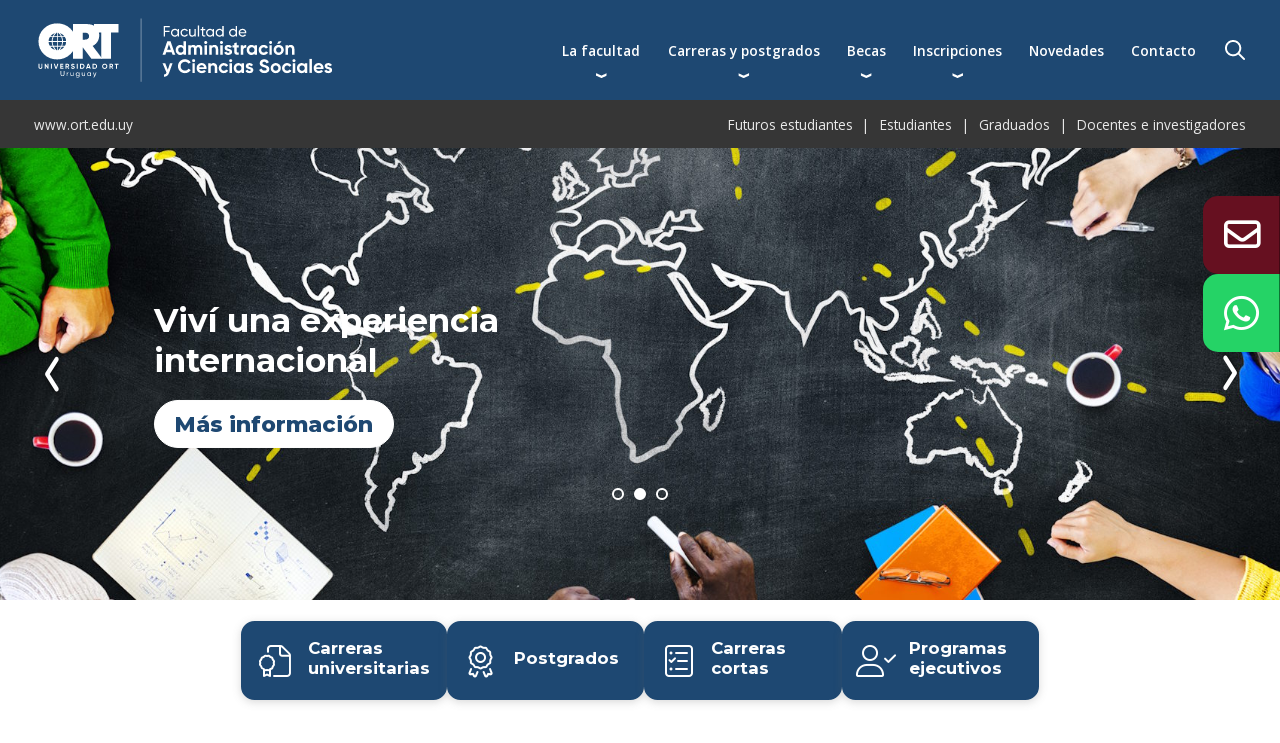

--- FILE ---
content_type: text/html;charset=UTF-8
request_url: https://facs.ort.edu.uy/
body_size: 13846
content:




































<!DOCTYPE html>
<html lang="es">
<head>
		
		<link  rel="shortcut icon" href="https://facs.ort.edu.uy/innovafront/theme/facs3/favicon.ico" type="image/x-icon" />		

<meta name="description" content=" La Facultad de Administraci&oacute;n y Ciencias Sociales es la mayor facultad privada del pa&iacute;s dedicada a la ense&ntilde;anza de la gerencia y las ciencias econ&oacute;micas." /><meta name="robots" content="index, follow" /><meta name="generator" content="InnovaPortal - Professional Content Management and Portal Server" /><meta http-equiv="Content-Type" content="text/html; charset=UTF-8" ><meta http-equiv="X-UA-Compatible" content="IE=edge" ><meta name="viewport" content="width=device-width, initial-scale=1, maximum-scale=2" /><meta name="theme-color" content="#1C2747" />

	<link rel="stylesheet" href="https://facs.ort.edu.uy/innovafront/theme/common/css/generic.css" type="text/css">
<link rel='stylesheet' href='https://facs.ort.edu.uy/innovafront/theme/common/css/fontawesome.min.css' type='text/css'>
<link rel='stylesheet' href='https://facs.ort.edu.uy/innovafront/theme/common/css/flexslider.css' type='text/css'>
<link rel='stylesheet' href='https://facs.ort.edu.uy/innovafront/theme/common/js/fancybox3/jquery.fancybox.min.css' type='text/css'>
<link rel='stylesheet' href='https://facs.ort.edu.uy/innovafront/theme/common/css/ort-listados-automaticos.css' type='text/css'>
<link rel='stylesheet' href='https://facs.ort.edu.uy/innovafront/theme/common/css/layout.css' type='text/css'>
<link rel='stylesheet' href='https://facs.ort.edu.uy/innovafront/theme/facs3/css/facs.css' type='text/css'>
	
		<script type="text/javascript" src="false"></script>

		<script type="text/javascript" src="https://facs.ort.edu.uy/innovafront/theme/common/js/jquery-3.7.0.min.js"></script>

		<script type="text/javascript" src="https://facs.ort.edu.uy/innovafront/theme/common/js/fancybox3/jquery.fancybox.min.js"></script>

		<script type="text/javascript" src="https://facs.ort.edu.uy/innovafront/theme/common/js/jquery.flexslider-min.js"></script>

		<script type="text/javascript" src="https://facs.ort.edu.uy/innovafront/theme/common/js/generic.js"></script>

		<script type="text/javascript" src="https://facs.ort.edu.uy/innovafront/theme/common/js/ort-scripts.js"></script>

		<script type="text/javascript" src="https://facs.ort.edu.uy/innovafront/theme/facs3/js/facs.js"></script>

	<title>Facultad de Administración y Ciencias Sociales - Universidad ORT Uruguay</title>
</head>
<body><!-- Google Tag Manager --><script>(function(w,d,s,l,i){w[l]=w[l]||[];w[l].push({'gtm.start':new Date().getTime(),event:'gtm.js'});var f=d.getElementsByTagName(s)[0],j=d.createElement(s),dl=l!='dataLayer'?'&l='+l:'';j.async=true;j.src='https://www.googletagmanager.com/gtm.js?id='+i+dl;f.parentNode.insertBefore(j,f);})(window,document,'script','dataLayer','GTM-K6CSX4T');</script><!-- End Google Tag Manager --><!-- Google Tag Manager (noscript) --><noscript><iframe src="https://www.googletagmanager.com/ns.html?id=GTM-K6CSX4T" height="0" width="0" style="display:none;visibility:hidden"></iframe></noscript><!-- End Google Tag Manager (noscript) --><!-- Twitter conversion tracking base code --><script>!function(e,t,n,s,u,a){e.twq||(s=e.twq=function(){s.exe?s.exe.apply(s,arguments):s.queue.push(arguments);},s.version='1.1',s.queue=[],u=t.createElement(n),u.async=!0,u.src='https://static.ads-twitter.com/uwt.js',a=t.getElementsByTagName(n)[0],a.parentNode.insertBefore(u,a))}(window,document,'script');twq('config','o2gj9');</script><!-- End Twitter conversion tracking base code -->

	<div class="skip"> 
	 <a href="#centralpanel">Ir al contenido</a> 
	</div>
	<div id="head">

















<div class='box-head'></div>
<div class='box-body'>

	<div id='topmenu1'>
	
		<div style="clear:both"></div>
	</div>
	<div id="topmenu1-stop"></div>
	<div id='logo-sector'>		
		
	</div>
	<div id='logo-sector-stop'></div>
	
	<div id='search-sector'>
		<script type="text/javascript">
			function _checkStandarSearchSubmit() {
				var query = document.getElementById('query').value;
				var a = query.substring(0,1);
				if (a=='*' || a=='?' || a=='') return false;
				else return true;
			}
		</script>	
		<form action="https://facs.ort.edu.uy/innovafront/search.jsp" method="post" onsubmit="return _checkStandarSearchSubmit();">
			<label for="query">Buscar por</label>
			<input type='text' id='query' name='query' title="Buscar por"><input type='submit' id='search-button' value='Buscar'><input type='image' id='search-image' src="https://facs.ort.edu.uy/innovafront/image/transparent.gif" alt="Representa la accion de buscar">
			<input type='hidden' name='site' value='36'><input type='hidden' name='channel' value='facs3.ort.front'>
	    </form>
	</div>
	<div id='search-sector-stop'></div>
<div id='customhtml'>










<div class="logoORT"><a href="https://www.ort.edu.uy" title="Universidad ORT Uruguay">Universidad ORT Uruguay</a></div>
<div class="logoFacultad logoFACS"><a href="/">Facultad de <br><span>Administración y Ciencias Sociales</span></a></div>

<div id="buscador">
	<div class="buscadorCont" id="search-sector1">
		<div class="search-title">Buscá contenidos en el sitio:</div>
		<div class="search-title search-title-mov">Buscá en el sitio:</div>
		<form action="/buscador" name="buscar" id="searchbox_008046931679281549792:lmzyk2l56w0">
			<input type="hidden" value="008046931679281549792:lmzyk2l56w0" name="cx">
			<input type="hidden" value="FORID:11" name="cof">
			<input type="hidden" value="UTF-8" name="ie">
			<input type="hidden" value="ISO-8859-1" name="oe">
			<input type="search" id="query1" size="20" name="q" title="Buscar" placeholder="Escribí aquí">
			<input type="submit" id="search-button1" value="Buscar">
		</form>
	</div>
</div><!-- /buscador -->

<!-- Global site tag (gtag.js) - Google Analytics -->
<script async src="https://www.googletagmanager.com/gtag/js?id=UA-36624415-2"></script>
<script>
	window.dataLayer = window.dataLayer || [];
	function gtag(){dataLayer.push(arguments);}
	gtag('js', new Date());

	gtag('config', 'UA-36624415-2');
</script>
<!-- Global site tag (gtag.js) - Google Analytics -->
<script async src="https://www.googletagmanager.com/gtag/js?id=G-N0QTND1YSB"></script>
<script>
	window.dataLayer = window.dataLayer || [];
	function gtag(){dataLayer.push(arguments);}
	gtag('js', new Date());

	gtag('config', 'G-N0QTND1YSB');
</script>

<script type="text/javascript" src="https://www.google.com/jsapi"></script>




<script type="text/javascript">
document.querySelector('div#topmenu1')?.remove();
</script>

<nav id="topmenu1">
	<ul class="navmenu depth1">
		<li class="nonselected haschild ord1">
			<div><a href="/la-facultad" target="_self">La facultad</a></div>
			<ul class="depth2">
				<li class="nonselected hasnotchild ord2">
					<div><a href="/la-facultad/autoridades" target="_self">Autoridades</a></div>
				</li>
				<li class="nonselected hasnotchild ord3">
					<div><a href="/la-facultad/docentes" target="_self">Docentes</a></div>
				</li>
				<li class="nonselected hasnotchild ord4">
					<div><a href="/la-facultad/docentes-visitantes" target="_self">Docentes visitantes</a></div>
				</li>
				<li class="nonselected hasnotchild ord5">
					<div><a href="/la-facultad/que-nos-distingue" target="_self">Qué nos distingue</a></div>
				</li>
				<li class="nonselected hasnotchild ord6">
					<div><a href="/la-facultad/reconocimientos" target="_self">Acuerdos y reconocimientos</a></div>
				</li>
				<li class="nonselected hasnotchild ord7">
					<div><a href="/investigacion" target="_self">Investigación</a></div>
				</li>
				<li class="nonselected hasnotchild ord8">
					<div><a href="/la-facultad/centros-y-catedras-interdisciplinarias" target="_self">Centros y cátedras</a></div>
				</li>
				<li class="nonselected hasnotchild ord9">
					<div><a href="https://www.youtube.com/user/FACSORT" target="_self">Conferencias en YouTube</a></div>
				</li>
				<li class="nonselected hasnotchild ord10">
					<div><a href="/escuela-de-postgrados" target="_self">Escuela de Negocios</a></div>
				</li>
			</ul>
		</li>
		<li class="nonselected haschild ord2">
			<div><a href="/carreras-y-postgrados" target="_self">Carreras y postgrados</a></div>
			<ul class="depth2">
				<li class="nonselected hasnotchild ord2">
					<div><a href="/carreras-universitarias" target="_self">Carreras universitarias</a></div>
				</li>
				<li class="nonselected hasnotchild ord3">
					<div><a href="/postgrados" target="_self">Postgrados</a></div>
				</li>
				<li class="nonselected hasnotchild ord4">
					<div><a href="/carreras-cortas" target="_self">Carreras cortas</a></div>
				</li>
				<li class="nonselected hasnotchild ord5">
					<div><a href="/programas-ejecutivos" target="_self">Programas ejecutivos</a></div>
				</li>
			</ul>
		</li>
		<li class="nonselected haschild ord3">
			<div><a href="/becas" target="_self">Becas</a></div>
			<ul class="depth2">
				<li class="nonselected hasnotchild ord2">
					<div><a href="https://www.ort.edu.uy/becas/becas-para-carreras-universitarias" target="_self">Becas para carreras universitarias</a></div>
				</li>
				<li class="nonselected hasnotchild ord3">
					<div><a href="https://www.ort.edu.uy/becas/becas-para-carreras-cortas" target="_self">Becas para carreras cortas</a></div>
				</li>
				<li class="nonselected hasnotchild ord4">
					<div><a href="https://www.ort.edu.uy/becas/becas-para-postgrados" target="_self">Becas para postgrados</a></div>
				</li>
				<li class="nonselected hasnotchild ord5">
					<div><a href="https://www.ort.edu.uy/becas/descuentos" target="_self">Descuentos</a></div>
				</li>
				<li class="nonselected hasnotchild ord6">
					<div><a href="https://www.ort.edu.uy/becas/preguntas-frecuentes" target="_self">Preguntas frecuentes</a></div>
				</li>
			</ul>
		</li>
		<li class="nonselected haschild ord4">
			<div><a href="/inscripciones" target="_self">Inscripciones</a></div>
			<ul class="depth2">
				<li class="nonselected hasnotchild ord2">
					<div><a href="https://www.ort.edu.uy/inscripciones#cid159049" target="_self">Inscripciones anticipadas</a></div>
				</li>
				<li class="nonselected hasnotchild ord3">
					<div><a href="https://www.ort.edu.uy/inscripciones/proximos-comienzos" target="_self">Próximos comienzos</a></div>
				</li>
				<li class="nonselected hasnotchild ord4">
					<div><a href="https://www.ort.edu.uy/inscripciones/como-inscribirte-a-una-carrera" target="_self">Cómo inscribirte a una carrera</a></div>
				</li>
				<li class="nonselected hasnotchild ord5">
					<div><a href="/escuela-de-postgrados/postulaciones/como-postularte-a-un-postgrado" target="_self">Cómo postularte a un postgrado</a></div>
				</li>
				<li class="nonselected hasnotchild ord6">
					<div><a href="/escuela-de-postgrados/programas-ejecutivos/como-inscribirte" target="_self">Cómo inscribirte a un programa ejecutivo</a></div>
				</li>
				<li class="nonselected hasnotchild ord7">
					<div><a href="/inscripciones#cid157775" target="_self">Valor de las cuotas</a></div>
				</li>
				<li class="nonselected hasnotchild ord8">
					<div><a href="https://www.ort.edu.uy/inscripciones/modalidades-de-pago" target="_self">Modalidades de pago</a></div>
				</li>
			</ul>
		</li>
		<li class="nonselected hasnotchild ord5">
			<div><a href="/novedades" target="_self">Novedades</a></div>
		</li>
		<li class="nonselected hasnotchild ord6">
			<div><a href="/contacto" target="_self">Contacto</a></div>
		</li>
	</ul>
</nav>




</div><div id='customhtml-stop'></div>
		
				<div id='topmenu2'>
<ul  class='navmenu  depth1'><li class='nonselected hasnotchild ord1'><div><a href='https://facs.ort.edu.uy/futuros-estudiantes' target='_self'>Futuros estudiantes</a></div></li><li class='nonselected hasnotchild ord2'><div><a href='https://facs.ort.edu.uy/estudiantes' target='_self'>Estudiantes</a></div></li><li class='nonselected hasnotchild ord3'><div><a href='https://facs.ort.edu.uy/graduados' target='_self'>Graduados</a></div></li><li class='nonselected hasnotchild ord4'><div><a href='https://facs.ort.edu.uy/docentes-e-investigadores' target='_self'>Docentes e investigadores</a></div></li></ul>
		
					<div style="clear:both"></div>
				</div>
				<div id='topmenu2-stop'></div>
		
</div>
<div class='box-foot'></div>


	</div>
	<div id="body">	
		
	<div id="centralpanel" class="fullwidth">
	

	
	
	<div id="type-innova-container-site">
	<div id="column-1">












			<div class='htm ord1 even id90065 meta-htm innova_htmlfragmenter'>










<h1>Facultad de Administración y Ciencias Sociales</h1>



				<div class='box-foot'></div>
			</div>
			

			<div class='box ord2 odd id89769 meta-app innova_rotator'>
				<div class='box-head'></div>
				
				<div class='box-title'><a href='https://facs.ort.edu.uy/89769/36/facs---rotador-de-contenidos.html' target='_self'>FACS - Rotador de contenidos</a></div>
				<div class='box-body'>

























<script type="text/javascript">
    var contentsRotatorIndex993=0;
    function rotatorSwitchTo993(ord) {
        if (ord!=contentsRotatorIndex993) {
           
          
    
           
    						
                $("#content-slider-993 div.items div.item").fadeOut("slow");
                $($("#content-slider-993 div.items div.item")[ord]).fadeIn("slow");
                
    
                    
    	
                $("#content-slider-993 div.item-selector ul li").removeClass("selected-item");
                $("#content-slider-993 div.item-selector ul li:nth("+(ord+1)+")").addClass("selected-item");
                contentsRotatorIndex993=ord;
            }
        }
        function rotatorSwitchToPrevius993() {
            var ord;
            if (contentsRotatorIndex993==0) ord=3;
            else ord=contentsRotatorIndex993;
            rotatorSwitchTo993(ord-1);
        }
        function rotatorSwitchToNext993() {
            var ord;
            if (contentsRotatorIndex993==2) ord=0;
            else ord=contentsRotatorIndex993+1;
            rotatorSwitchTo993(ord);
        }
        var contentsRotatorTimeout993=setInterval("rotatorSwitchToNext993()", 8000);
        function rotatorRestart993() {
            rotatorClearTimeout993();
            contentsRotatorTimeout993=setInterval("rotatorSwitchToNext993()", 8000);
        }
        function rotatorClearTimeout993() {
            clearTimeout(contentsRotatorTimeout993);
        }
</script>
<div class="content-slider" id="content-slider-993">
    <div class="items">
        				
        <div class="item item-meta-CON" style="display:block">
            <div class="item-title">La facultad obtuvo la reacreditación AMBA y la acreditación BGA</div>
            <div class="item-picture">
                <a href="https://facs.ort.edu.uy/168170/36/la-facultad-obtuvo-la-reacreditacion-amba-y-la-acreditacion-bga.html"  target="_self">
                    
                      
                    <img src="https://facs.ort.edu.uy/innovaportal/file/168170/1/edificio-escuela-de-negocios.jpg" alt="Escuela de Negocios" title="Escuela de Negocios" />
                    
                </a>
            </div>
            <div class="item-text">
                <div class="item-toptitle">
                    
                </div>

                <div class="item-title">
                    <a href="https://facs.ort.edu.uy/168170/36/la-facultad-obtuvo-la-reacreditacion-amba-y-la-acreditacion-bga.html"  target="_self">La facultad obtuvo la reacreditación AMBA y la acreditación BGA</a>
                </div>
                <div class="item-description">
                    <p>[Conoc&eacute; m&aacute;s]</p>                
                </div>
                <div class="see-more"><a href="https://facs.ort.edu.uy/168170/36/la-facultad-obtuvo-la-reacreditacion-amba-y-la-acreditacion-bga.html" target="_self">Ver más</a></div>

                <div class="authors">
                            
                    
                </div>

            </div>
        </div>
        				
        <div class="item item-meta-CON" style="display:none">
            <div class="item-title">Viví una experiencia internacional</div>
            <div class="item-picture">
                <a href="https://facs.ort.edu.uy/167498/36/vivi-una-experiencia-internacional.html"  target="_self">
                    
                      
                    <img src="https://facs.ort.edu.uy/innovaportal/file/167498/1/internacionalizacion.jpg" alt="Acuerdos y reconocimientos internacionales" title="Acuerdos y reconocimientos internacionales" />
                    
                </a>
            </div>
            <div class="item-text">
                <div class="item-toptitle">
                    
                </div>

                <div class="item-title">
                    <a href="https://facs.ort.edu.uy/167498/36/vivi-una-experiencia-internacional.html"  target="_self">Viví una experiencia internacional</a>
                </div>
                <div class="item-description">
                    <p>[M&aacute;s informaci&oacute;n]</p>                
                </div>
                <div class="see-more"><a href="https://facs.ort.edu.uy/167498/36/vivi-una-experiencia-internacional.html" target="_self">Ver más</a></div>

                <div class="authors">
                            
                    
                </div>

            </div>
        </div>
        				
        <div class="item item-meta-CON" style="display:none">
            <div class="item-title">¡Inscribite ahora para comenzar en marzo de 2026!</div>
            <div class="item-picture">
                <a href="https://facs.ort.edu.uy/141164/36/inscribite-ahora-para-comenzar-en-marzo-de-2026.html"  target="_self">
                    
                      
                    <img src="https://facs.ort.edu.uy/innovaportal/file/141164/1/estudiar-en-la-universidad.jpg" alt="Estudiá en la Universidad ORT Uruguay" title="Estudiá en la Universidad ORT Uruguay" />
                    
                </a>
            </div>
            <div class="item-text">
                <div class="item-toptitle">
                    
                </div>

                <div class="item-title">
                    <a href="https://facs.ort.edu.uy/141164/36/inscribite-ahora-para-comenzar-en-marzo-de-2026.html"  target="_self">¡Inscribite ahora para comenzar en marzo de 2026!</a>
                </div>
                <div class="item-description">
                    <p>[Conoc&eacute; las carreras]</p>                
                </div>
                <div class="see-more"><a href="https://facs.ort.edu.uy/141164/36/inscribite-ahora-para-comenzar-en-marzo-de-2026.html" target="_self">Ver más</a></div>

                <div class="authors">
                            
                    
                </div>

            </div>
        </div>
        			        
    </div>
    
    <div class="item-selector">
        <ul>
            <li class="previous">
                <a href="javascript:rotatorClearTimeout993();rotatorSwitchToPrevius993()">Anterior</a>
            </li>
            

            
            <li class="selected-item">
                

                
                <div class="title">
                    <a href="javascript:rotatorClearTimeout993();rotatorSwitchTo993(0);">
                        La facultad obtuvo la reacreditación AMBA y la acreditación BGA
                    </a>
                </div>								
                

                
            </li>
            

            
            <li class="non-selected-item">
                

                
                <div class="title">
                    <a href="javascript:rotatorClearTimeout993();rotatorSwitchTo993(1);">
                        Viví una experiencia internacional
                    </a>
                </div>								
                

                
            </li>
            

            
            <li class="non-selected-item">
                

                
                <div class="title">
                    <a href="javascript:rotatorClearTimeout993();rotatorSwitchTo993(2);">
                        ¡Inscribite ahora para comenzar en marzo de 2026!
                    </a>
                </div>								
                

                
            </li>
            

            <li class="next"><a href="javascript:rotatorClearTimeout993();rotatorSwitchToNext993();">Siguiente</a></li>
        </ul>
    </div>
    <div class="previous-item"><a href="javascript:rotatorSwitchToPrevius993();rotatorRestart993();"><span>Mover al anterior</span></a></div>
    <div class="rotator-pause"><a href="javascript:rotatorClearTimeout993()"><span>Pausar</span></a></div>
    <div class="next-item"><a href="javascript:rotatorSwitchToNext993();rotatorRestart993()"><span>Mover al siguiente</span></a></div>	
    
</div>







					
				</div>
				<div class='box-foot'></div>
			</div>		

			<div class='htm ord3 even id89549 meta-htm ortsection_container'>



















































<div id="type-ortSection-container" class="type-ortSection-container">                                    
            <section class='mod modBox modBoxIcon customLevels modColorAuto modNoButton' id="cid90107">
                 
                <div class="modInner"><ul class="boxes mod4">


























<li class="box box-90108">      
             
    <a href="https://facs.ort.edu.uy/carreras-universitarias">
        <div class="boxMedia fa-file-certificate">  
        </div>

        <div class="boxCont">
            <h3>Carreras universitarias</h3>
                    
        </div>
         
    </a>
</li>                              






























<li class="box box-90110">      
             
    <a href="https://facs.ort.edu.uy/postgrados">
        <div class="boxMedia fa-award">  
        </div>

        <div class="boxCont">
            <h3>Postgrados</h3>
                    
        </div>
         
    </a>
</li>                              






























<li class="box box-90109">      
             
    <a href="https://facs.ort.edu.uy/carreras-cortas">
        <div class="boxMedia fa-ballot-check">  
        </div>

        <div class="boxCont">
            <h3>Carreras cortas</h3>
                    
        </div>
         
    </a>
</li>                              






























<li class="box box-90111">      
             
    <a href="https://facs.ort.edu.uy/programas-ejecutivos">
        <div class="boxMedia fa-user-check">  
        </div>

        <div class="boxCont">
            <h3>Programas ejecutivos</h3>
                    
        </div>
         
    </a>
</li>                              




                    </ul>
                                          
                </div>
            </section>                   
                                                
            <section class='mod modBox modBoxThumb modNoLink customInscripcionesAnticipadas modColorAuto' id="cid159049">
                 
                <div class="modInner">
                    <h2>Descuento por inscripciones anticipadas</h2>
                    
                    <div class="modDescription"><p><strong> para carreras universitarias y cortas</strong></p></div>
                    <ul class="boxes mod1">


























<li class="box box-159051">      
    
        <div class="boxMedia">  
        </div>

        <div class="boxCont">
            <h3><span>Marzo 2026</span></h3>
                
            <div class="copete"><p><strong>Bonificaci&oacute;n del <em>20 %</em></strong>&nbsp;sobre el valor de la primera cuota.<br /><em>Hasta el 9/2/26 (inclusive)</em></p></div>
                
        </div>
        
</li>                              




                    </ul>
                    
                    <div class="modBt">
                        <a href="https://www.ort.edu.uy/inscripciones#mas-informacion">Solicitá una reunión</a>
                    </div> 
                                          
                </div>
            </section>                   
                                                
            <section class='mod modSingle modSingleRight modNoThumb modColorAuto' id="cid90168">
                 
                <div class="modInner"><ul class="boxes mod1">


























<li class="box box-90582">      
         
    <div class="boxCont">
        
        <h2>La facultad</h2>
        <div class="copete"><p>La misi&oacute;n de la Facultad de Administraci&oacute;n y Ciencias Sociales es formar profesionales que, insertos exitosamente en el mercado laboral nacional, regional e internacional, sean capaces, por sus competencias y actitudes, de enfrentar con &eacute;xito los desaf&iacute;os del mundo empresarial, econ&oacute;mico y social contempor&aacute;neo.</p></div>
               
        <div class="boxBt">
            <a href="https://facs.ort.edu.uy/la-facultad">Más información
            </a>
        </div>
        </div>
</li>                              




                    </ul>
                                          
                </div>
            </section>                   
                                                
            <section class='mod modBox modBoxIcon customIdiomas modColorAuto modNoButton' id="cid167503">
                 
                <div class="modInner">
                    <h2>Dobles titulaciones</h2>
                    
                    <div class="modDescription"><p>Las carreras de la facultad tienen convenios de doble titulaci&oacute;n con prestigiosas universidades del exterior.<br />&nbsp;</p></div>
                    <ul class="boxes mod3">


























<li class="box box-167505">      
             
    <a href="https://facs.ort.edu.uy/doble-titulacion/rennes-school-of-business">
        <div class="boxMedia icoIdiomaFrances">  
        </div>

        <div class="boxCont">
            <h3>Rennes School of Business</h3>
                    
        </div>
         
    </a>
</li>                              






























<li class="box box-167504">      
             
    <a href="https://facs.ort.edu.uy/doble-titulacion/tel-aviv-university">
        <div class="boxMedia icoPaisIsrael">  
        </div>

        <div class="boxCont">
            <h3>Tel Aviv University</h3>
                    
        </div>
         
    </a>
</li>                              






























<li class="box box-167506">      
             
    <a href="https://facs.ort.edu.uy/escuela-de-postgrados/mba-master-en-administracion-de-empresas/doble-titulacion-fiu">
        <div class="boxMedia icoPaisEEUU">  
        </div>

        <div class="boxCont">
            <h3>Florida International University (MBA)</h3>
                    
        </div>
         
    </a>
</li>                              






























<li class="box box-167510">      
             
    <a href="https://facs.ort.edu.uy/escuela-de-postgrados/master-en-direccion-financiera/doble-titulacion-fiu">
        <div class="boxMedia icoPaisEEUU">  
        </div>

        <div class="boxCont">
            <h3>Florida International University (Master en Dir. Financiera)</h3>
                    
        </div>
         
    </a>
</li>                              






























<li class="box box-167507">      
             
    <a href="https://facs.ort.edu.uy/escuela-de-postgrados/dobles-titulaciones/shu-mba">
        <div class="boxMedia icoIdiomaChino">  
        </div>

        <div class="boxCont">
            <h3>Shanghai MBA Center</h3>
                    
        </div>
         
    </a>
</li>                              






























<li class="box box-167509">      
             
    <a href="https://facs.ort.edu.uy/escuela-de-postgrados/novedades/master-en-direccion-financiera-de-ort-firmo-acuerdo-de-doble-titulacion-126349">
        <div class="boxMedia icoPaisParaguay">  
        </div>

        <div class="boxCont">
            <h3>Instituto Desarrollo</h3>
                    
        </div>
         
    </a>
</li>                              




                    </ul>
                                          
                </div>
            </section>                   
            

































       
                    
<section class="mod modBox modBoxThumb modNews" id="ci99454"> 
    <div class="modInner">
        
        <h2>Novedades</h2>
        <div class="modDescription">
            <p></p>
        </div>
        
        <ul class="boxes news4D">
               	             
            <li class="box box-168151">
                <a href="https://facs.ort.edu.uy/novedades/la-facultad-de-administracion-y-ciencias-sociales-obtuvo-la-reacreditacion-amba-y-la-acreditacion-bga">
                    
                    <div class="boxMedia">
                        <img loading="lazy" src="https://facs.ort.edu.uy/innovaportal/file/168151/1/acreditacion-amba-bga.jpg" alt="" title="La Facultad de Administraci&oacute;n y Ciencias Sociales obtuvo la reacreditaci&oacute;n AMBA y la acreditaci&oacute;n BGA" width="800" height="450">
                    </div>
                    					   
                    <div class="boxCont">
                        <h3>La Facultad de Administración y Ciencias Sociales obtuvo la reacreditación AMBA y la acreditación BGA</h3>
                    </div>
                </a>
                 
                
            </li>		                
               	             
            <li class="box box-168383">
                <a href="https://facs.ort.edu.uy/novedades/publicaciones-proyectos-y-nuevas-lineas-de-investigacion-en-2025">
                    
                    <div class="boxMedia">
                        <img loading="lazy" src="https://facs.ort.edu.uy/innovaportal/file/168383/1/jornada-anual-de-investigadores-2025.jpg" alt="Jornada Anual de Investigadores 2025" title="Publicaciones, proyectos y nuevas l&iacute;neas de investigaci&oacute;n en 2025" width="800" height="450">
                    </div>
                    					   
                    <div class="boxCont">
                        <h3>Publicaciones, proyectos y nuevas líneas de investigación en 2025</h3>
                    </div>
                </a>
                 
                
            </li>		                
               	             
            <li class="box box-168364">
                <a href="https://facs.ort.edu.uy/novedades/cierre-del-modulo-jean-monnet">
                    
                    <div class="boxMedia">
                        <img loading="lazy" src="https://facs.ort.edu.uy/innovaportal/file/168364/1/cierre-del-modulo-jean-monnet.jpg" alt="*Cierre del M&oacute;dulo Jean Monnet*" title="Cierre del M&oacute;dulo Jean Monnet: tres a&ntilde;os de reflexi&oacute;n sobre Europa" width="800" height="450">
                    </div>
                    					   
                    <div class="boxCont">
                        <h3>Cierre del Módulo Jean Monnet: tres años de reflexión sobre Europa</h3>
                    </div>
                </a>
                 
                
            </li>		                
               	             
            <li class="box box-168184">
                <a href="https://facs.ort.edu.uy/novedades/una-transicion-que-reafirma-el-rumbo-y-proyecta-el-futuro-de-la-facultad">
                    
                    <div class="boxMedia">
                        <img loading="lazy" src="https://facs.ort.edu.uy/innovaportal/file/168184/1/mariella-de-aurrecoechea-y-teresa-cometto-universidad-ort-uruguay.jpg" alt="" title="Una transici&oacute;n que reafirma el rumbo y proyecta el futuro de la facultad" width="800" height="450">
                    </div>
                    					   
                    <div class="boxCont">
                        <h3>Una transición que reafirma el rumbo y proyecta el futuro de la facultad</h3>
                    </div>
                </a>
                 
                
            </li>		                
            
        </ul>
        

        <div class="modBt"><a href='/novedades'>Más novedades</a> </div>
        
    </div>
</section>   










































      



                                    
            <section class='mod modBox modBoxIcon modColorAuto' id="cid90179">
                 
                <div class="modInner">
                    <h2>Investigación</h2>
                    
                    <div class="modDescription"><p>La universidad valora la producci&oacute;n de conocimientos como aporte a la calidad de su labor educativa y a una mejor comprensi&oacute;n de los problemas del pa&iacute;s.</p></div>
                    <ul class="boxes mod3">


























<li class="box box-90180">      
             
    <a href="https://facs.ort.edu.uy/investigacion/documentos-de-investigacion">
        <div class="boxMedia fa-user-edit">  
        </div>

        <div class="boxCont">
            <h3>Producciones recientes</h3>
                    
        </div>
         
    </a>
</li>                              






























<li class="box box-90181">      
             
    <a href="https://facs.ort.edu.uy/fondo-de-apoyo-a-la-investigacion">
        <div class="boxMedia fa-file-search">  
        </div>

        <div class="boxCont">
            <h3>Fondo de Apoyo a la Investigación</h3>
                    
        </div>
         
    </a>
</li>                              






























<li class="box box-90182">      
             
    <a href="https://facs.ort.edu.uy/investigacion/phd-y-doctores-en-el-cuerpo-academico">
        <div class="boxMedia fa-chalkboard-teacher">  
        </div>

        <div class="boxCont">
            <h3>PhD y doctores</h3>
                    
        </div>
         
    </a>
</li>                              




                    </ul>
                    
                    <div class="modBt">
                        <a href="https://facs.ort.edu.uy/investigacion">Más información</a>
                    </div> 
                                          
                </div>
            </section>                   
                                                
            <section class='mod modBox modBoxThumb modRotator customAnuarios modColorAuto' id="cid152347">
                 
                <div class="modInner">
                    <h2>Investigadores de la facultad</h2>
                    <ul class="boxes mod4">


























<li class="box box-152349">      
             
    <a href="https://facs.ort.edu.uy/investigacion/rodrigo-lluberas">
        <div class="boxMedia" >                                       
            <img loading="lazy" src="https://facs.ort.edu.uy/innovaportal/file/152349/1/rodrigo-lluberas-2.jpg"  alt="Rodrigo Lluberas" title="Rodrigo Lluberas" width="800" height="450">

        </div>

        <div class="boxCont">
            <h3>Rodrigo Lluberas</h3>
                    
        </div>
         
    </a>
</li>                              






























<li class="box box-152351">      
             
    <a href="https://facs.ort.edu.uy/investigacion/flavia-roldan">
        <div class="boxMedia" >                                       
            <img loading="lazy" src="https://facs.ort.edu.uy/innovaportal/file/152351/1/flavia-roldan-1.jpg"  alt="Flavia Roldán" title="Flavia Roldán" width="800" height="450">

        </div>

        <div class="boxCont">
            <h3>Flavia Roldán</h3>
                    
        </div>
         
    </a>
</li>                              






























<li class="box box-152348">      
             
    <a href="https://facs.ort.edu.uy/investigacion/nicolas-gambetta">
        <div class="boxMedia" >                                       
            <img loading="lazy" src="https://facs.ort.edu.uy/innovaportal/file/152348/1/nicolas-gambetta-2.jpg"  alt="Nicolás Gambetta" title="Nicolás Gambetta" width="800" height="450">

        </div>

        <div class="boxCont">
            <h3>Nicolás Gambetta</h3>
                    
        </div>
         
    </a>
</li>                              






























<li class="box box-152352">      
             
    <a href="https://facs.ort.edu.uy/investigacion/nestor-gandelman">
        <div class="boxMedia" >                                       
            <img loading="lazy" src="https://facs.ort.edu.uy/innovaportal/file/152352/1/nestor-gandelman-1.jpg"  alt="Nestor Gandelman" title="Nestor Gandelman" width="800" height="450">

        </div>

        <div class="boxCont">
            <h3>Néstor Gandelman</h3>
                    
        </div>
         
    </a>
</li>                              






























<li class="box box-152436">      
             
    <a href="https://facs.ort.edu.uy/investigacion/santiago-acerenza">
        <div class="boxMedia" >                                       
            <img loading="lazy" src="https://facs.ort.edu.uy/innovaportal/file/152436/1/santiago-acerenza-2.jpg"  alt="Santiago Acerenza" title="Santiago Acerenza" width="800" height="450">

        </div>

        <div class="boxCont">
            <h3>Santiago Acerenza</h3>
                    
        </div>
         
    </a>
</li>                              






























<li class="box box-152439">      
             
    <a href="https://facs.ort.edu.uy/investigacion/teresa-cometto">
        <div class="boxMedia" >                                       
            <img loading="lazy" src="https://facs.ort.edu.uy/innovaportal/file/152439/1/teresa-cometto-1.jpg"  alt="Teresa Cometto" title="Teresa Cometto" width="800" height="450">

        </div>

        <div class="boxCont">
            <h3>Teresa Cometto</h3>
                    
        </div>
         
    </a>
</li>                              






























<li class="box box-156931">      
             
    <a href="https://facs.ort.edu.uy/investigacion/facundo-danza">
        <div class="boxMedia" >                                       
            <img loading="lazy" src="https://facs.ort.edu.uy/innovaportal/file/156931/1/facundo-danza.jpg"  alt="Facundo Danza" title="Facundo Danza" width="800" height="450">

        </div>

        <div class="boxCont">
            <h3>Facundo Danza</h3>
                    
        </div>
         
    </a>
</li>                              






























<li class="box box-152437">      
             
    <a href="https://facs.ort.edu.uy/investigacion/marcos-baudean">
        <div class="boxMedia" >                                       
            <img loading="lazy" src="https://facs.ort.edu.uy/innovaportal/file/152437/1/marcos-baudean-1.jpg"  alt="Marcos Baudean" title="Marcos Baudean" width="800" height="450">

        </div>

        <div class="boxCont">
            <h3>Marcos Baudean</h3>
                    
        </div>
         
    </a>
</li>                              






























<li class="box box-157810">      
             
    <a href="https://facs.ort.edu.uy/investigacion/matias-brum">
        <div class="boxMedia" >                                       
            <img loading="lazy" src="https://facs.ort.edu.uy/innovaportal/file/157810/1/matias-brum-investigador-facs.jpg"  alt="Matías Brum" title="Matías Brum" width="800" height="450">

        </div>

        <div class="boxCont">
            <h3>Matías Brum</h3>
                    
        </div>
         
    </a>
</li>                              






























<li class="box box-152447">      
             
    <a href="https://facs.ort.edu.uy/investigacion/gonzalo-croci">
        <div class="boxMedia" >                                       
            <img loading="lazy" src="https://facs.ort.edu.uy/innovaportal/file/152447/1/gonzalo-croci-investigador-2.jpg"  alt="Gonzalo Croci" title="Gonzalo Croci" width="800" height="450">

        </div>

        <div class="boxCont">
            <h3>Gonzalo Croci</h3>
                    
        </div>
         
    </a>
</li>                              






























<li class="box box-152448">      
             
    <a href="https://facs.ort.edu.uy/investigacion/virginia-delisante">
        <div class="boxMedia" >                                       
            <img loading="lazy" src="https://facs.ort.edu.uy/innovaportal/file/152448/1/virginia-delisante-1.jpg"  alt="Virginia Delisante" title="Virginia Delisante" width="800" height="450">

        </div>

        <div class="boxCont">
            <h3>Virginia Delisante</h3>
                    
        </div>
         
    </a>
</li>                              






























<li class="box box-152504">      
             
    <a href="https://facs.ort.edu.uy/investigacion/diego-telias">
        <div class="boxMedia" >                                       
            <img loading="lazy" src="https://facs.ort.edu.uy/innovaportal/file/152504/1/diego-telias-2.jpg"  alt="Diego Telias" title="Diego Telias" width="800" height="450">

        </div>

        <div class="boxCont">
            <h3>Diego Telias</h3>
                    
        </div>
         
    </a>
</li>                              






























<li class="box box-157812">      
             
    <a href="https://facs.ort.edu.uy/investigacion/sebastian-monroy">
        <div class="boxMedia" >                                       
            <img loading="lazy" src="https://facs.ort.edu.uy/innovaportal/file/157812/1/sebastian-monroy-investigador-facs.jpg"  alt="Sebastián Monroy" title="Sebastián Monroy" width="800" height="450">

        </div>

        <div class="boxCont">
            <h3>Sebastián Monroy</h3>
                    
        </div>
         
    </a>
</li>                              






























<li class="box box-152505">      
             
    <a href="https://facs.ort.edu.uy/investigacion/sebastian-moreno">
        <div class="boxMedia" >                                       
            <img loading="lazy" src="https://facs.ort.edu.uy/innovaportal/file/152505/1/sebastian-moreno-1.jpg"  alt="Sebastián Moreno" title="Sebastián Moreno" width="800" height="450">

        </div>

        <div class="boxCont">
            <h3>Sebastián Moreno</h3>
                    
        </div>
         
    </a>
</li>                              






























<li class="box box-152508">      
             
    <a href="https://facs.ort.edu.uy/investigacion/norma-pontet">
        <div class="boxMedia" >                                       
            <img loading="lazy" src="https://facs.ort.edu.uy/innovaportal/file/152508/1/norma-pontet-2.jpg"  alt="Norma Pontet" title="Norma Pontet" width="800" height="450">

        </div>

        <div class="boxCont">
            <h3>Norma Pontet</h3>
                    
        </div>
         
    </a>
</li>                              






























<li class="box box-152506">      
             
    <a href="https://facs.ort.edu.uy/investigacion/martin-pereyra">
        <div class="boxMedia" >                                       
            <img loading="lazy" src="https://facs.ort.edu.uy/innovaportal/file/152506/1/martin-pereyra-1.jpg"  alt="Martín Pereyra" title="Martín Pereyra" width="800" height="450">

        </div>

        <div class="boxCont">
            <h3>Martín Pereyra</h3>
                    
        </div>
         
    </a>
</li>                              






























<li class="box box-152519">      
             
    <a href="https://facs.ort.edu.uy/investigacion/marcos-segantini">
        <div class="boxMedia" >                                       
            <img loading="lazy" src="https://facs.ort.edu.uy/innovaportal/file/152519/1/marcos-segantini-1.jpg"  alt="Marcos Segantini" title="Marcos Segantini" width="800" height="450">

        </div>

        <div class="boxCont">
            <h3>Marcos Segantini</h3>
                    
        </div>
         
    </a>
</li>                              






























<li class="box box-152515">      
             
    <a href="https://facs.ort.edu.uy/investigacion/ximena-fernandez">
        <div class="boxMedia" >                                       
            <img loading="lazy" src="https://facs.ort.edu.uy/innovaportal/file/152515/1/ximena-fernandez-investigador-facs.jpg"  alt="Ximena Fernández" title="Ximena Fernández" width="800" height="450">

        </div>

        <div class="boxCont">
            <h3>Ximena Fernández</h3>
                    
        </div>
         
    </a>
</li>                              






























<li class="box box-152516">      
             
    <a href="https://facs.ort.edu.uy/investigacion/juan-francisco-rosas">
        <div class="boxMedia" >                                       
            <img loading="lazy" src="https://facs.ort.edu.uy/innovaportal/file/152516/1/juan-francisco-rosas-1.jpg"  alt="Juan Francisco Rosas" title="Juan Francisco Rosas" width="800" height="450">

        </div>

        <div class="boxCont">
            <h3>Juan Francisco Rosas</h3>
                    
        </div>
         
    </a>
</li>                              






























<li class="box box-152438">      
             
    <a href="https://facs.ort.edu.uy/investigacion/erik-caseres">
        <div class="boxMedia" >                                       
            <img loading="lazy" src="https://facs.ort.edu.uy/innovaportal/file/152438/1/erik-caseres-2.jpg"  alt="Erik Caseres" title="Erik Caseres" width="800" height="450">

        </div>

        <div class="boxCont">
            <h3>Erik Caseres</h3>
                    
        </div>
         
    </a>
</li>                              






























<li class="box box-152518">      
             
    <a href="https://facs.ort.edu.uy/investigacion/ricardo-kaufmann">
        <div class="boxMedia" >                                       
            <img loading="lazy" src="https://facs.ort.edu.uy/innovaportal/file/152518/1/investigador-ricardo-kaufmann.jpg"  alt="Ricardo Kaufmann" title="Ricardo Kaufmann" width="800" height="450">

        </div>

        <div class="boxCont">
            <h3>Ricardo Kaufmann</h3>
                    
        </div>
         
    </a>
</li>                              




                    </ul>
                    
                    <div class="modBt">
                        <a href="https://facs.ort.edu.uy/investigacion/investigadores-de-la-facultad">Conocé a todos los investigadores</a>
                    </div> 
                                          
                </div>
            </section>                   
                                                
            <section class='mod modSingle modBoxThumb modSingleOverlap modColorAuto' id="cid89603">
                 
                <div class="modInner"><ul class="boxes mod1">


























<li class="box box-89670">      
      <div class="boxMedia">                                       
        <img loading="lazy" src="https://facs.ort.edu.uy/innovaportal/file/89670/1/intercambios-estudiantiles-en-la-universidad.jpg" alt="Intercambios estudiantiles en la Universidad ORT Uruguay" title="Intercambios estudiantiles en la Universidad ORT Uruguay" width="800" height="450">                        
    </div>
         
    <div class="boxCont">
        
        <h2>Viví una experiencia internacional</h2>
        <div class="copete"><p>&iquest;Te imagin&aacute;s estudiando en otro pa&iacute;s, conociendo nuevas culturas y haciendo amigos de todo el mundo?</p>
<p>Con <strong>nuestros programas de intercambio</strong> pod&eacute;s vivir una experiencia &uacute;nica mientras curs&aacute;s un semestre en universidades de primer nivel en Europa, Am&eacute;rica, Asia y Ocean&iacute;a.</p></div>
               
        <div class="boxBt">
            <a href="https://www.ort.edu.uy/area-internacional/intercambios-estudiantiles">¡Conocé más!
            </a>
        </div>
        </div>
</li>                              




                    </ul>
                                          
                </div>
            </section>                   
                                                
            <section class='mod modSingle modBoxThumb modSingleOverlap modColorAuto' id="cid90171">
                 
                <div class="modInner"><ul class="boxes mod1">


























<li class="box box-90587">      
      <div class="boxMedia">                                       
        <img loading="lazy" src="https://facs.ort.edu.uy/innovaportal/file/90587/1/escuela-de-postgrados-en-negocios.jpg" alt="Escuela de Postgrados en Negocios" title="Escuela de Postgrados en Negocios" width="800" height="450">                        
    </div>
         
    <div class="boxCont">
        
        <h2>Escuela de Negocios</h2>
        <div class="copete"><p>Descubr&iacute; el postgrado que te permita vivir una experiencia que transforme tu carrera y tu mundo.&nbsp;</p></div>
               
        <div class="boxBt">
            <a href="https://facs.ort.edu.uy/escuela-de-postgrados">Más información
            </a>
        </div>
        </div>
</li>                              




                    </ul>
                                          
                </div>
            </section>                   
                                                
            <section class='mod modSingle modBoxThumb modSingleRight modColorAuto' id="cid109870">
                 
                <div class="modInner"><ul class="boxes mod1">


























<li class="box box-109871">      
      <div class="boxMedia">                                       
        <img loading="lazy" src="https://facs.ort.edu.uy/innovaportal/file/109871/1/rennes.jpg" alt="Facultad de Administración y Ciencias Sociales" title="Facultad de Administración y Ciencias Sociales" width="800" height="450">                        
    </div>
         
    <div class="boxCont">
        
        <h2>Doble titulación con Rennes School of Business</h2>
        <div class="copete"><p>La Facultad de Administraci&oacute;n y Ciencias Sociales de ORT tiene un acuerdo de doble titulaci&oacute;n con Rennes School of Business de Francia.&nbsp;</p></div>
               
        <div class="boxBt">
            <a href="https://facs.ort.edu.uy/doble-titulacion/rennes-school-of-business">Más información
            </a>
        </div>
        </div>
</li>                              




                    </ul>
                                          
                </div>
            </section>                   
                                                
            <section class='mod modBox modBoxIcon customAdmisiones modColorAuto modNoButton' id="cid89612">
                 
                <div class="modInner"><ul class="boxes mod3">


























<li class="box box-89613">      
             
    <a href="https://aulas.ort.edu.uy">
        <div class="boxMedia ">  
        </div>

        <div class="boxCont">
            <h3><b>Aulas</b></h3>
                
            <div class="copete"><p>Sistema de apoyo online a cursos.<br /><br /></p></div>
                
        </div>
         
    </a>
</li>                              






























<li class="box box-89614">      
             
    <a href="https://gestion.ort.edu.uy">
        <div class="boxMedia ">  
        </div>

        <div class="boxCont">
            <h3><b>Gestión</b></h3>
                
            <div class="copete"><p>Sistema de servicios a estudiantes.<br /><br /></p></div>
                
        </div>
         
    </a>
</li>                              






























<li class="box box-89615">      
             
    <a href="https://bibliotecas.ort.edu.uy">
        <div class="boxMedia ">  
        </div>

        <div class="boxCont">
            <h3><b>Bibliotecas</b></h3>
                
            <div class="copete"><p>Acceso al sitio web de las bibliotecas.<br /><br /></p></div>
                
        </div>
         
    </a>
</li>                              




                    </ul>
                                          
                </div>
            </section>                   
            
            <section class='mod modExpanded' id="cid126832">
                <div class="modInner">







<link rel="stylesheet" href="/innovafront/theme/common/css/ort-forms.css">
<script src='https://www.google.com/recaptcha/api.js' async defer></script>
<div id='crmWebToEntityForm' class='externalForm jsonform-wrapper'>
    <form action='https://crm.zoho.com/crm/WebToLeadForm' name='WebToLeads5277678000000797018' id='WebToLeads5277678000000797018' method='POST' onSubmit='return false' accept-charset='UTF-8'>
        <input type='text' style='display:none;' name='xnQsjsdp' value='ed4d76f861cb08e9694261585fb4d16f08a6a599abbadf65c5795f62f6acf408'>
        <input type='hidden' name='zc_gad' id='zc_gad' value=''>
        <input type='text' style='display:none;' name='xmIwtLD' value='44d449a950e0ea8d48d4cbcb97006d657ae9a83f6079583f0d8779334578587a'>
        <input type='text' style='display:none;' name='actionType' value='TGVhZHM='>
        
        <input type='text' style='display:none;' name='returnURL' value='https://facs.ort.edu.uy/gracias' >
        <!-- Do not remove this code. -->

        <h2>Solicitá más información</h2>
        <fieldset class="wrapper-fieldset fsDatosEstudiar">
            <legend>¿Qué querés estudiar? <span class="required"></span></legend>
            <ul class="form-group-list">
                <li class='form-select'>
                    <label for='LEADCF164'>Carrera, postgrado o curso<span class="required"></span></label>
                    <select id='LEADCF164' name='LEADCF164'  >
                        <option value='-None-'>Carrera, postgrado o curso</option>
                    </select>
                </li>
                <li class='form-select form-invisible'><!-- id="cntfacultad" -->
                    <label for='LEADCF157'>Facultad<span class="required"></span></label>
                    <select id='LEADCF157' name='LEADCF157'  >
                        <option selected value='Facultad de Administración y Ciencias Sociales'>Facultad de Administración y Ciencias Sociales</option>
                    </select>
                </li>
                <li class='form-select'>
                    <label for='LEADCF413'>Seleccioná la carrera de tu interés<span class="required"></span></label>
                    <select id='LEADCF413' name='LEADCF413'>
                        <option value='-None-'>Seleccioná la carrera de tu interés</option>
                    </select>
                </li>
            </ul>
        </fieldset>
        <fieldset class="wrapper-fieldset">
            <ul class="form-group-list">
                <li class='form-text'>
                    <label for='First_Name'>Nombre<span class="required"></span></label>
                    <input type='text' id='First_Name' name='First Name' maxlength='40'>
                </li>
                <li class='form-text'>
                    <label for='Last_Name'>Primer apellido<span class="required"></span></label>
                    <input type='text' id='Last_Name' name='Last Name' maxlength='80'>
                </li>
                <li class='form-text'>
                    <label for='LEADCF10'>Tipo de documento<span class="required"></span></label>
                    <select class='zcwf_col_fld_slt' id='LEADCF10' name='LEADCF10'>
                        <option value='-None-'>Tipo de documento</option>
                        <option value='Pasaporte'>Pasaporte</option>
                        <option value='Documento&#x20;extranjero'>Documento extranjero</option>
                        <option selected value='C&eacute;dula&#x20;de&#x20;identidad'>C&eacute;dula de identidad</option>
                    </select>
                </li>
                <li class='form-text'>
                    <label for='LEADCF13'>Documento<span class="required"></span></label>
                    <input type='text' id='LEADCF13' name='LEADCF13' maxlength='255'>
                </li>
                <li class='form-text'>
                    <label for='Email'>E-mail<span class="required"></span></label>
                    <input type='email' id='Email' name='Email' maxlength='100'>
                </li>
                <li class='form-text'>
                    <label for='Mobile'>Celular<span class="required"></span></label>
                    <input type='text' id='Mobile' name='Mobile' maxlength='30'>
                </li>
                <li class='form-textarea'>
                    <label for='LEADCF160'>Mensaje<span class="required"></span></label>
                    <textarea id='LEADCF160' name='LEADCF160'></textarea>
                </li>
                  <li class='form-select form-invisible'>
                    <label for='LEADCF185'>Origen</label>
                    <select id='LEADCF185' name='LEADCF185'>
                        <option selected value="P&aacute;gina&#x20;Web">P&aacute;gina Web</option>
                        <option value="Folleto">Folleto</option>
                    </select>
                </li>
                <li class='form-select form-invisible'>
                    <label for='Lead_Status'>Estado de Lead.</label>
                    <select id='Lead_Status' name='Lead Status'  >
                        <option selected value='Sin&#x20;Gesti&oacute;n'>Sin Gesti&oacute;n</option>
                    </select>
                </li>
                <li class='form-select form-invisible'>
                    <label for='LEADCF25'>Tipo de Origen</label>
                    <select id='LEADCF25' name='LEADCF25'  >
                        <option selected value='Digital&#x20;Org&aacute;nico'>Digital&#x20;Org&aacute;nico</option>
                    </select>
                </li>
                <li class='form-select form-invisible'>
                    <label for='Lead_Source'>Fuente de Lead.</label>
                    <select id='Lead_Source' name='Lead Source'  >
                        <option selected value='Formulario&#x20;web'>Formulario web</option>
                    </select>
                </li>
                <li class='form-hidden form-invisible'>
                    <label for='LEADCF14'>UTM Campaign</label>
                    <input type='text' id='LEADCF14' name='LEADCF14' maxlength='255' value='&#x2a;'>
                </li>
                <li class='form-hidden form-invisible'>
                    <label for='LEADCF6'>UTM Medium</label>
                    <input type='text' id='LEADCF6' name='LEADCF6' maxlength='255' value='&#x2a;'>
                </li>
                <li class='form-hidden form-invisible'>
                    <label for='LEADCF18'>UTM Term</label>
                    <input type='text' id='LEADCF18' name='LEADCF18' maxlength='255' value='&#x2a;'>
                </li>
                <li class='form-hidden form-invisible'>
                    <label for='LEADCF17'>UTM Source</label>
                    <input type='text' id='LEADCF17' name='LEADCF17' maxlength='255' value='&#x2a;'>
                </li>
                <li class='form-hidden form-invisible'>
                    <label for='LEADCF159'>UTM Content</label>
                    <input type='text' id='LEADCF159' name='LEADCF159' maxlength='255' value='&#x2a;'>
                </li>
                <li class='form-captcha captcha req' id="captcha">
                    <label><span class="required"></span></label>
                    <div class='g-recaptcha' 
                         data-sitekey='6Lc5plQfAAAAAAo2GMXWo-6d8r7Rg7gk4ybDvzXo' data-theme='light' 
                         data-callback='rccallback5277678000000826039' captcha-verified='false' 
                         id='recap5277678000000826039'></div>
                    <div id='recapErr5277678000000826039' style='font-size:12px;color:red;visibility:hidden;'>Error en validación de Captcha. Si no sos un robot, intentalo de nuevo.</div>
                </li>
                <li class='form-select form-invisible'>
                    <label for='LEADCF19'>Formulario</label>
                    <select id='LEADCF19' name='LEADCF19'  >
                        <option selected value='facultad'>facultad</option>
                    </select>
                </li>
                <li class='form-button'>
                    <button type='submit' id='Enviar' class='formsubmit' value='Enviar' title='Enviar' onclick='ORTsubmitForm();'>Enviar</button>
                </li>
            </ul>
        </fieldset>
        <script>
            // Agrego validación en los formularios
            var form2Val = 'WebToLeads5277678000000797018'
            $('#' + form2Val).attr('onsubmit', 'return false');
            loadJS('/innovafront/theme/common/js/ort_validar_new.js');
            vForm = form2Val; // ID del formulario a validar
            vItWrap = ".req"; // Elemento que envuelve a cada uno de los items a validar
            vType = "normal"; // Qué tipo de validación se usará (con 'alert' o 'alert2' o 'normal') - alert: texto genérico - alert2: texto detallado - normal: en cada campo y un resumen

            $('#' + vForm + ' span.required').closest('li').addClass('req'); // Agrego clase requerida para el validador // Podría agregarse desde el html
            $('#' + vForm + ' :input').attr('data-type', function () { // El attr se usa para identificar el tipo de campo, sin importar el tag. Podría agregarse desde el html.
                let $t = $(this);
                let dt = $t.attr('type');
                dt = $t.is(':has(option)') ? 'combo' : dt;
                dt = $t.closest('li[class*=form]').is('.form-textarea') ? 'text' : dt;
                // Falta agregar radio y check
                return dt;
            });

            function rccallback5277678000000826039() {
                if (document.getElementById('recap5277678000000826039') != undefined) {
                    document.getElementById('recap5277678000000826039').setAttribute('captcha-verified', true);
                }
                if (document.getElementById('recapErr5277678000000797018') != undefined && document.getElementById('recapErr5277678000000797018').style.visibility == 'visible') {
                    document.getElementById('recapErr5277678000000797018').style.visibility = 'hidden';
                }
            }
            function reCaptchaAlert5277678000000826039() {
                var recap = document.getElementById('recap5277678000000826039');
                if (recap != undefined && recap.getAttribute('captcha-verified') == 'false') {
                    document.getElementById('recapErr5277678000000797018').style.visibility = 'visible';
                    return false;
                }
                return true;
            }
        </script> 
        <!-- Do not remove this --- Analytics Tracking code starts -->
        <script id='wf_anal' src='https://crm.zohopublic.com/crm/WebFormAnalyticsServeServlet?rid=[base64]&tw=61690b96c1d0471b638f31426f38e68aa67fb7ed6da86f32dc10ad817fe55a0a'></script>
        <!-- Do not remove this --- Analytics Tracking code ends. -->
    </form>
</div>
<script>
            (function () {
                var lc = document.createElement("script");
                lc.type = "text/javascript";
                lc.async = true;
                lc.src = ("https:" == document.location.protocol ? "https://" : "http://") + "www.tivenoscloud.com/tools/web_forms/ort/form_facultades.min.js";
                var s = document.getElementsByTagName("script")[0];
                s.parentNode.insertBefore(lc, s);
            })();
</script></div>
            </section>             
            </div> 
            

				<div class='box-foot'></div>
			</div>
			

	</div>
	<div id="column-2">











	
	</div>
	<div style="clear:both"></div>
</div>








		</div>

				<div id="bottompanel1">













<div class="bottompanel-body">
<div class='meta-htm ordinal1 '>










<div class="banners bannersFACS">

   <ul>
      <li>
         <h2>Acreditación</h2>          
         <ul>
            <li><img src="/innovafront/theme/facs3/images/logo-ambas.png" alt="AMBAS" style="margin-top: -.5em;"></li>
            <li class="acusur"><img src="/innovafront/theme/facs3/images/logo-acusur.jpg" alt="ACU-SUR"></li>
         </ul>
      </li>
      <li>
         <h2>Membresías</h2>
         <ul>
            <li><img src="/innovafront/theme/facs3/images/logo-aacsb.jpg" alt="AACSB"></li>
            <li><img src="/innovafront/theme/facs3/images/logo-efmd.jpg" alt="EFMD"></li>
            <li><img src="/innovafront/theme/facs3/images/logo-cladea-balas.jpg" alt="Cladea Balas" rel="nofollow"></li>
            <li><img src="/innovafront/theme/facs3/images/logo-cladea.jpg" alt="Cladea"></li>
            <li><img src="/innovafront/theme/facs3/images/logo-cfa.jpg" alt="CFA"></li>
            <li><img src="/innovafront/theme/facs3/images/logo-acca.jpg" alt="ACCA"></li>
            
     </ul>
      </li>
   </ul>
</div>


</div>

</div>
			
				</div>

				<div id="bottompanel2">













<div class="bottompanel-body">
<div class='meta-htm ordinal1 '>










<nav class="bottompanel-menu">
	<ul class="navList">
		<li>
			<h3>Admisiones</h3>
			<ul>
				<li><a href="https://www.ort.edu.uy/inscripciones/proximos-comienzos">Próximos comienzos</a></li>
				<li><a href="https://www.ort.edu.uy/becas">Becas disponibles</a></li>
				<li><a href="https://www.ort.edu.uy/inscripciones">Cómo inscribirte</a></li>
				<li><a href="https://www.ort.edu.uy/inscripciones#mas-informacion">Solicitá más información</a></li>
			</ul>
		</li>
		<li>
			<h3>Recursos académicos</h3>
			<ul>
				<li><a href="https://aulas.ort.edu.uy">Aulas</a></li>
				<li><a href="https://gestion.ort.edu.uy">Gestión</a></li>
				<li><a href="https://bibliotecas.ort.edu.uy">Bibliotecas</a></li>
			</ul>
		</li>
		<li>
			<h3>Funcionarios</h3>
			<ul>
				<li><a href="https://funcionarios.ort.edu.uy">Portal de funcionarios</a></li>
				<li><a href="https://www.ort.edu.uy/oportunidades-laborales">Oportunidades laborales</a></li>
				<li><a href="https://www.ort.edu.uy/reglamentos#funcionarios">Reglamentos</a></li>
			</ul>
		</li>
		<li>
			<h3>Contacto</h3>
			<ul>
				<li><a href="https://www.ort.edu.uy/edificios-y-direcciones">Edificios y direcciones</a></li>
				<li><a href="https://www.ort.edu.uy/contacto">Información de contacto</a></li>
			</ul>
		</li>
	</ul>
</nav>



</div>
<div class='meta-htm ordinal2 '>










<div class="networks">
	<ul>
		<li class="facebook">
			<a class="fab fa-facebook-f" href="https://www.facebook.com/negociosORT/" title="Facebook" rel="nofollow"></a>
		</li>
		<li class="twitter">
			<a class="fab fa-x-twitter" href="https://x.com/negocios_ORT" title="X" rel="nofollow"></a>
		</li>
		<li class="instagram">
			<a class="fab fa-instagram" href="https://www.instagram.com/negocios_ort/" title="Instagram" rel="nofollow"></a>
		</li>
		<li class="linkedin">
			<a class="fab fa-linkedin-in" href="https://www.linkedin.com/school/negocios-ort/" title="Linkedin" rel="nofollow"></a>
		</li>
		<li class="youtube">
			<a class="fab fa-youtube" href="https://www.youtube.com/user/FACSORT" title="YouTube" rel="nofollow"></a>
		</li>
		<li class="flickr">
			<a class="fab fa-flickr" href="https://www.flickr.com/photos/universidad-ort-uruguay-facs/albums" title="Flickr" rel="nofollow"></a>
		</li>

		<li class="official-accounts">
			<a href="https://www.ort.edu.uy/la-universidad/redes-sociales">Cuentas oficiales</a>
		</li>
	</ul>
</div>


</div>

</div>
			
				</div>

		<div style='clear:both'></div>
	</div>
	
	

	<div id="foot">
		<div class="box">
			<div class="box-head"></div>
			<div class="box-body">










<div class="contentFoot">
	<ul class="legal">
		<li class="terms-conditions"><a href="https://www.ort.edu.uy/terminos-de-uso">Términos de uso</a></li>
		<li class="privacy-policy"><a href="https://www.ort.edu.uy/politica-de-privacidad">Política de privacidad</a></li>
	</ul>

	<div class="logoOrt"><a href="//www.ort.edu.uy">Universidad ORT Uruguay</a></div>

	<div class="address">
		<ul role="none">
			<li>Teléfono central:<br> <strong><a href="tel:59829021505" aria-label="+5 9 8 29 02 15 05.">(598) 2902 1505</a></strong></li>
			<li aria-label="Campus Centro: Cuareim 14 51, Montevideo, Uruguay"><span aria-hidden="true">CAMPUS CENTRO<br> Cuareim 1451, Montevideo, Uruguay</span></li>
			<li aria-label="Campus POCITOS: Bulevar España 26 33, Montevideo, Uruguay"><span aria-hidden="true">CAMPUS POCITOS<br> Bvar. España 2633, Montevideo, Uruguay</span></li>
		</ul>
	</div>
</div>

<!-- AddToAny BEGIN -->
<script>
var a2a_config = a2a_config || {};
a2a_config.onclick = 1;
a2a_config.locale = "es";
a2a_config.num_services = 4;
</script>
<script async src="https://static.addtoany.com/menu/page.js"></script>
<!-- AddToAny END -->


			
			</div>
			<div class="box-foot"></div>	
		</div>
	</div>
</body>
</html>







--- FILE ---
content_type: text/html; charset=utf-8
request_url: https://www.google.com/recaptcha/api2/anchor?ar=1&k=6Lc5plQfAAAAAAo2GMXWo-6d8r7Rg7gk4ybDvzXo&co=aHR0cHM6Ly9mYWNzLm9ydC5lZHUudXk6NDQz&hl=en&v=PoyoqOPhxBO7pBk68S4YbpHZ&theme=light&size=normal&anchor-ms=20000&execute-ms=30000&cb=4kh51yyy1zh
body_size: 49380
content:
<!DOCTYPE HTML><html dir="ltr" lang="en"><head><meta http-equiv="Content-Type" content="text/html; charset=UTF-8">
<meta http-equiv="X-UA-Compatible" content="IE=edge">
<title>reCAPTCHA</title>
<style type="text/css">
/* cyrillic-ext */
@font-face {
  font-family: 'Roboto';
  font-style: normal;
  font-weight: 400;
  font-stretch: 100%;
  src: url(//fonts.gstatic.com/s/roboto/v48/KFO7CnqEu92Fr1ME7kSn66aGLdTylUAMa3GUBHMdazTgWw.woff2) format('woff2');
  unicode-range: U+0460-052F, U+1C80-1C8A, U+20B4, U+2DE0-2DFF, U+A640-A69F, U+FE2E-FE2F;
}
/* cyrillic */
@font-face {
  font-family: 'Roboto';
  font-style: normal;
  font-weight: 400;
  font-stretch: 100%;
  src: url(//fonts.gstatic.com/s/roboto/v48/KFO7CnqEu92Fr1ME7kSn66aGLdTylUAMa3iUBHMdazTgWw.woff2) format('woff2');
  unicode-range: U+0301, U+0400-045F, U+0490-0491, U+04B0-04B1, U+2116;
}
/* greek-ext */
@font-face {
  font-family: 'Roboto';
  font-style: normal;
  font-weight: 400;
  font-stretch: 100%;
  src: url(//fonts.gstatic.com/s/roboto/v48/KFO7CnqEu92Fr1ME7kSn66aGLdTylUAMa3CUBHMdazTgWw.woff2) format('woff2');
  unicode-range: U+1F00-1FFF;
}
/* greek */
@font-face {
  font-family: 'Roboto';
  font-style: normal;
  font-weight: 400;
  font-stretch: 100%;
  src: url(//fonts.gstatic.com/s/roboto/v48/KFO7CnqEu92Fr1ME7kSn66aGLdTylUAMa3-UBHMdazTgWw.woff2) format('woff2');
  unicode-range: U+0370-0377, U+037A-037F, U+0384-038A, U+038C, U+038E-03A1, U+03A3-03FF;
}
/* math */
@font-face {
  font-family: 'Roboto';
  font-style: normal;
  font-weight: 400;
  font-stretch: 100%;
  src: url(//fonts.gstatic.com/s/roboto/v48/KFO7CnqEu92Fr1ME7kSn66aGLdTylUAMawCUBHMdazTgWw.woff2) format('woff2');
  unicode-range: U+0302-0303, U+0305, U+0307-0308, U+0310, U+0312, U+0315, U+031A, U+0326-0327, U+032C, U+032F-0330, U+0332-0333, U+0338, U+033A, U+0346, U+034D, U+0391-03A1, U+03A3-03A9, U+03B1-03C9, U+03D1, U+03D5-03D6, U+03F0-03F1, U+03F4-03F5, U+2016-2017, U+2034-2038, U+203C, U+2040, U+2043, U+2047, U+2050, U+2057, U+205F, U+2070-2071, U+2074-208E, U+2090-209C, U+20D0-20DC, U+20E1, U+20E5-20EF, U+2100-2112, U+2114-2115, U+2117-2121, U+2123-214F, U+2190, U+2192, U+2194-21AE, U+21B0-21E5, U+21F1-21F2, U+21F4-2211, U+2213-2214, U+2216-22FF, U+2308-230B, U+2310, U+2319, U+231C-2321, U+2336-237A, U+237C, U+2395, U+239B-23B7, U+23D0, U+23DC-23E1, U+2474-2475, U+25AF, U+25B3, U+25B7, U+25BD, U+25C1, U+25CA, U+25CC, U+25FB, U+266D-266F, U+27C0-27FF, U+2900-2AFF, U+2B0E-2B11, U+2B30-2B4C, U+2BFE, U+3030, U+FF5B, U+FF5D, U+1D400-1D7FF, U+1EE00-1EEFF;
}
/* symbols */
@font-face {
  font-family: 'Roboto';
  font-style: normal;
  font-weight: 400;
  font-stretch: 100%;
  src: url(//fonts.gstatic.com/s/roboto/v48/KFO7CnqEu92Fr1ME7kSn66aGLdTylUAMaxKUBHMdazTgWw.woff2) format('woff2');
  unicode-range: U+0001-000C, U+000E-001F, U+007F-009F, U+20DD-20E0, U+20E2-20E4, U+2150-218F, U+2190, U+2192, U+2194-2199, U+21AF, U+21E6-21F0, U+21F3, U+2218-2219, U+2299, U+22C4-22C6, U+2300-243F, U+2440-244A, U+2460-24FF, U+25A0-27BF, U+2800-28FF, U+2921-2922, U+2981, U+29BF, U+29EB, U+2B00-2BFF, U+4DC0-4DFF, U+FFF9-FFFB, U+10140-1018E, U+10190-1019C, U+101A0, U+101D0-101FD, U+102E0-102FB, U+10E60-10E7E, U+1D2C0-1D2D3, U+1D2E0-1D37F, U+1F000-1F0FF, U+1F100-1F1AD, U+1F1E6-1F1FF, U+1F30D-1F30F, U+1F315, U+1F31C, U+1F31E, U+1F320-1F32C, U+1F336, U+1F378, U+1F37D, U+1F382, U+1F393-1F39F, U+1F3A7-1F3A8, U+1F3AC-1F3AF, U+1F3C2, U+1F3C4-1F3C6, U+1F3CA-1F3CE, U+1F3D4-1F3E0, U+1F3ED, U+1F3F1-1F3F3, U+1F3F5-1F3F7, U+1F408, U+1F415, U+1F41F, U+1F426, U+1F43F, U+1F441-1F442, U+1F444, U+1F446-1F449, U+1F44C-1F44E, U+1F453, U+1F46A, U+1F47D, U+1F4A3, U+1F4B0, U+1F4B3, U+1F4B9, U+1F4BB, U+1F4BF, U+1F4C8-1F4CB, U+1F4D6, U+1F4DA, U+1F4DF, U+1F4E3-1F4E6, U+1F4EA-1F4ED, U+1F4F7, U+1F4F9-1F4FB, U+1F4FD-1F4FE, U+1F503, U+1F507-1F50B, U+1F50D, U+1F512-1F513, U+1F53E-1F54A, U+1F54F-1F5FA, U+1F610, U+1F650-1F67F, U+1F687, U+1F68D, U+1F691, U+1F694, U+1F698, U+1F6AD, U+1F6B2, U+1F6B9-1F6BA, U+1F6BC, U+1F6C6-1F6CF, U+1F6D3-1F6D7, U+1F6E0-1F6EA, U+1F6F0-1F6F3, U+1F6F7-1F6FC, U+1F700-1F7FF, U+1F800-1F80B, U+1F810-1F847, U+1F850-1F859, U+1F860-1F887, U+1F890-1F8AD, U+1F8B0-1F8BB, U+1F8C0-1F8C1, U+1F900-1F90B, U+1F93B, U+1F946, U+1F984, U+1F996, U+1F9E9, U+1FA00-1FA6F, U+1FA70-1FA7C, U+1FA80-1FA89, U+1FA8F-1FAC6, U+1FACE-1FADC, U+1FADF-1FAE9, U+1FAF0-1FAF8, U+1FB00-1FBFF;
}
/* vietnamese */
@font-face {
  font-family: 'Roboto';
  font-style: normal;
  font-weight: 400;
  font-stretch: 100%;
  src: url(//fonts.gstatic.com/s/roboto/v48/KFO7CnqEu92Fr1ME7kSn66aGLdTylUAMa3OUBHMdazTgWw.woff2) format('woff2');
  unicode-range: U+0102-0103, U+0110-0111, U+0128-0129, U+0168-0169, U+01A0-01A1, U+01AF-01B0, U+0300-0301, U+0303-0304, U+0308-0309, U+0323, U+0329, U+1EA0-1EF9, U+20AB;
}
/* latin-ext */
@font-face {
  font-family: 'Roboto';
  font-style: normal;
  font-weight: 400;
  font-stretch: 100%;
  src: url(//fonts.gstatic.com/s/roboto/v48/KFO7CnqEu92Fr1ME7kSn66aGLdTylUAMa3KUBHMdazTgWw.woff2) format('woff2');
  unicode-range: U+0100-02BA, U+02BD-02C5, U+02C7-02CC, U+02CE-02D7, U+02DD-02FF, U+0304, U+0308, U+0329, U+1D00-1DBF, U+1E00-1E9F, U+1EF2-1EFF, U+2020, U+20A0-20AB, U+20AD-20C0, U+2113, U+2C60-2C7F, U+A720-A7FF;
}
/* latin */
@font-face {
  font-family: 'Roboto';
  font-style: normal;
  font-weight: 400;
  font-stretch: 100%;
  src: url(//fonts.gstatic.com/s/roboto/v48/KFO7CnqEu92Fr1ME7kSn66aGLdTylUAMa3yUBHMdazQ.woff2) format('woff2');
  unicode-range: U+0000-00FF, U+0131, U+0152-0153, U+02BB-02BC, U+02C6, U+02DA, U+02DC, U+0304, U+0308, U+0329, U+2000-206F, U+20AC, U+2122, U+2191, U+2193, U+2212, U+2215, U+FEFF, U+FFFD;
}
/* cyrillic-ext */
@font-face {
  font-family: 'Roboto';
  font-style: normal;
  font-weight: 500;
  font-stretch: 100%;
  src: url(//fonts.gstatic.com/s/roboto/v48/KFO7CnqEu92Fr1ME7kSn66aGLdTylUAMa3GUBHMdazTgWw.woff2) format('woff2');
  unicode-range: U+0460-052F, U+1C80-1C8A, U+20B4, U+2DE0-2DFF, U+A640-A69F, U+FE2E-FE2F;
}
/* cyrillic */
@font-face {
  font-family: 'Roboto';
  font-style: normal;
  font-weight: 500;
  font-stretch: 100%;
  src: url(//fonts.gstatic.com/s/roboto/v48/KFO7CnqEu92Fr1ME7kSn66aGLdTylUAMa3iUBHMdazTgWw.woff2) format('woff2');
  unicode-range: U+0301, U+0400-045F, U+0490-0491, U+04B0-04B1, U+2116;
}
/* greek-ext */
@font-face {
  font-family: 'Roboto';
  font-style: normal;
  font-weight: 500;
  font-stretch: 100%;
  src: url(//fonts.gstatic.com/s/roboto/v48/KFO7CnqEu92Fr1ME7kSn66aGLdTylUAMa3CUBHMdazTgWw.woff2) format('woff2');
  unicode-range: U+1F00-1FFF;
}
/* greek */
@font-face {
  font-family: 'Roboto';
  font-style: normal;
  font-weight: 500;
  font-stretch: 100%;
  src: url(//fonts.gstatic.com/s/roboto/v48/KFO7CnqEu92Fr1ME7kSn66aGLdTylUAMa3-UBHMdazTgWw.woff2) format('woff2');
  unicode-range: U+0370-0377, U+037A-037F, U+0384-038A, U+038C, U+038E-03A1, U+03A3-03FF;
}
/* math */
@font-face {
  font-family: 'Roboto';
  font-style: normal;
  font-weight: 500;
  font-stretch: 100%;
  src: url(//fonts.gstatic.com/s/roboto/v48/KFO7CnqEu92Fr1ME7kSn66aGLdTylUAMawCUBHMdazTgWw.woff2) format('woff2');
  unicode-range: U+0302-0303, U+0305, U+0307-0308, U+0310, U+0312, U+0315, U+031A, U+0326-0327, U+032C, U+032F-0330, U+0332-0333, U+0338, U+033A, U+0346, U+034D, U+0391-03A1, U+03A3-03A9, U+03B1-03C9, U+03D1, U+03D5-03D6, U+03F0-03F1, U+03F4-03F5, U+2016-2017, U+2034-2038, U+203C, U+2040, U+2043, U+2047, U+2050, U+2057, U+205F, U+2070-2071, U+2074-208E, U+2090-209C, U+20D0-20DC, U+20E1, U+20E5-20EF, U+2100-2112, U+2114-2115, U+2117-2121, U+2123-214F, U+2190, U+2192, U+2194-21AE, U+21B0-21E5, U+21F1-21F2, U+21F4-2211, U+2213-2214, U+2216-22FF, U+2308-230B, U+2310, U+2319, U+231C-2321, U+2336-237A, U+237C, U+2395, U+239B-23B7, U+23D0, U+23DC-23E1, U+2474-2475, U+25AF, U+25B3, U+25B7, U+25BD, U+25C1, U+25CA, U+25CC, U+25FB, U+266D-266F, U+27C0-27FF, U+2900-2AFF, U+2B0E-2B11, U+2B30-2B4C, U+2BFE, U+3030, U+FF5B, U+FF5D, U+1D400-1D7FF, U+1EE00-1EEFF;
}
/* symbols */
@font-face {
  font-family: 'Roboto';
  font-style: normal;
  font-weight: 500;
  font-stretch: 100%;
  src: url(//fonts.gstatic.com/s/roboto/v48/KFO7CnqEu92Fr1ME7kSn66aGLdTylUAMaxKUBHMdazTgWw.woff2) format('woff2');
  unicode-range: U+0001-000C, U+000E-001F, U+007F-009F, U+20DD-20E0, U+20E2-20E4, U+2150-218F, U+2190, U+2192, U+2194-2199, U+21AF, U+21E6-21F0, U+21F3, U+2218-2219, U+2299, U+22C4-22C6, U+2300-243F, U+2440-244A, U+2460-24FF, U+25A0-27BF, U+2800-28FF, U+2921-2922, U+2981, U+29BF, U+29EB, U+2B00-2BFF, U+4DC0-4DFF, U+FFF9-FFFB, U+10140-1018E, U+10190-1019C, U+101A0, U+101D0-101FD, U+102E0-102FB, U+10E60-10E7E, U+1D2C0-1D2D3, U+1D2E0-1D37F, U+1F000-1F0FF, U+1F100-1F1AD, U+1F1E6-1F1FF, U+1F30D-1F30F, U+1F315, U+1F31C, U+1F31E, U+1F320-1F32C, U+1F336, U+1F378, U+1F37D, U+1F382, U+1F393-1F39F, U+1F3A7-1F3A8, U+1F3AC-1F3AF, U+1F3C2, U+1F3C4-1F3C6, U+1F3CA-1F3CE, U+1F3D4-1F3E0, U+1F3ED, U+1F3F1-1F3F3, U+1F3F5-1F3F7, U+1F408, U+1F415, U+1F41F, U+1F426, U+1F43F, U+1F441-1F442, U+1F444, U+1F446-1F449, U+1F44C-1F44E, U+1F453, U+1F46A, U+1F47D, U+1F4A3, U+1F4B0, U+1F4B3, U+1F4B9, U+1F4BB, U+1F4BF, U+1F4C8-1F4CB, U+1F4D6, U+1F4DA, U+1F4DF, U+1F4E3-1F4E6, U+1F4EA-1F4ED, U+1F4F7, U+1F4F9-1F4FB, U+1F4FD-1F4FE, U+1F503, U+1F507-1F50B, U+1F50D, U+1F512-1F513, U+1F53E-1F54A, U+1F54F-1F5FA, U+1F610, U+1F650-1F67F, U+1F687, U+1F68D, U+1F691, U+1F694, U+1F698, U+1F6AD, U+1F6B2, U+1F6B9-1F6BA, U+1F6BC, U+1F6C6-1F6CF, U+1F6D3-1F6D7, U+1F6E0-1F6EA, U+1F6F0-1F6F3, U+1F6F7-1F6FC, U+1F700-1F7FF, U+1F800-1F80B, U+1F810-1F847, U+1F850-1F859, U+1F860-1F887, U+1F890-1F8AD, U+1F8B0-1F8BB, U+1F8C0-1F8C1, U+1F900-1F90B, U+1F93B, U+1F946, U+1F984, U+1F996, U+1F9E9, U+1FA00-1FA6F, U+1FA70-1FA7C, U+1FA80-1FA89, U+1FA8F-1FAC6, U+1FACE-1FADC, U+1FADF-1FAE9, U+1FAF0-1FAF8, U+1FB00-1FBFF;
}
/* vietnamese */
@font-face {
  font-family: 'Roboto';
  font-style: normal;
  font-weight: 500;
  font-stretch: 100%;
  src: url(//fonts.gstatic.com/s/roboto/v48/KFO7CnqEu92Fr1ME7kSn66aGLdTylUAMa3OUBHMdazTgWw.woff2) format('woff2');
  unicode-range: U+0102-0103, U+0110-0111, U+0128-0129, U+0168-0169, U+01A0-01A1, U+01AF-01B0, U+0300-0301, U+0303-0304, U+0308-0309, U+0323, U+0329, U+1EA0-1EF9, U+20AB;
}
/* latin-ext */
@font-face {
  font-family: 'Roboto';
  font-style: normal;
  font-weight: 500;
  font-stretch: 100%;
  src: url(//fonts.gstatic.com/s/roboto/v48/KFO7CnqEu92Fr1ME7kSn66aGLdTylUAMa3KUBHMdazTgWw.woff2) format('woff2');
  unicode-range: U+0100-02BA, U+02BD-02C5, U+02C7-02CC, U+02CE-02D7, U+02DD-02FF, U+0304, U+0308, U+0329, U+1D00-1DBF, U+1E00-1E9F, U+1EF2-1EFF, U+2020, U+20A0-20AB, U+20AD-20C0, U+2113, U+2C60-2C7F, U+A720-A7FF;
}
/* latin */
@font-face {
  font-family: 'Roboto';
  font-style: normal;
  font-weight: 500;
  font-stretch: 100%;
  src: url(//fonts.gstatic.com/s/roboto/v48/KFO7CnqEu92Fr1ME7kSn66aGLdTylUAMa3yUBHMdazQ.woff2) format('woff2');
  unicode-range: U+0000-00FF, U+0131, U+0152-0153, U+02BB-02BC, U+02C6, U+02DA, U+02DC, U+0304, U+0308, U+0329, U+2000-206F, U+20AC, U+2122, U+2191, U+2193, U+2212, U+2215, U+FEFF, U+FFFD;
}
/* cyrillic-ext */
@font-face {
  font-family: 'Roboto';
  font-style: normal;
  font-weight: 900;
  font-stretch: 100%;
  src: url(//fonts.gstatic.com/s/roboto/v48/KFO7CnqEu92Fr1ME7kSn66aGLdTylUAMa3GUBHMdazTgWw.woff2) format('woff2');
  unicode-range: U+0460-052F, U+1C80-1C8A, U+20B4, U+2DE0-2DFF, U+A640-A69F, U+FE2E-FE2F;
}
/* cyrillic */
@font-face {
  font-family: 'Roboto';
  font-style: normal;
  font-weight: 900;
  font-stretch: 100%;
  src: url(//fonts.gstatic.com/s/roboto/v48/KFO7CnqEu92Fr1ME7kSn66aGLdTylUAMa3iUBHMdazTgWw.woff2) format('woff2');
  unicode-range: U+0301, U+0400-045F, U+0490-0491, U+04B0-04B1, U+2116;
}
/* greek-ext */
@font-face {
  font-family: 'Roboto';
  font-style: normal;
  font-weight: 900;
  font-stretch: 100%;
  src: url(//fonts.gstatic.com/s/roboto/v48/KFO7CnqEu92Fr1ME7kSn66aGLdTylUAMa3CUBHMdazTgWw.woff2) format('woff2');
  unicode-range: U+1F00-1FFF;
}
/* greek */
@font-face {
  font-family: 'Roboto';
  font-style: normal;
  font-weight: 900;
  font-stretch: 100%;
  src: url(//fonts.gstatic.com/s/roboto/v48/KFO7CnqEu92Fr1ME7kSn66aGLdTylUAMa3-UBHMdazTgWw.woff2) format('woff2');
  unicode-range: U+0370-0377, U+037A-037F, U+0384-038A, U+038C, U+038E-03A1, U+03A3-03FF;
}
/* math */
@font-face {
  font-family: 'Roboto';
  font-style: normal;
  font-weight: 900;
  font-stretch: 100%;
  src: url(//fonts.gstatic.com/s/roboto/v48/KFO7CnqEu92Fr1ME7kSn66aGLdTylUAMawCUBHMdazTgWw.woff2) format('woff2');
  unicode-range: U+0302-0303, U+0305, U+0307-0308, U+0310, U+0312, U+0315, U+031A, U+0326-0327, U+032C, U+032F-0330, U+0332-0333, U+0338, U+033A, U+0346, U+034D, U+0391-03A1, U+03A3-03A9, U+03B1-03C9, U+03D1, U+03D5-03D6, U+03F0-03F1, U+03F4-03F5, U+2016-2017, U+2034-2038, U+203C, U+2040, U+2043, U+2047, U+2050, U+2057, U+205F, U+2070-2071, U+2074-208E, U+2090-209C, U+20D0-20DC, U+20E1, U+20E5-20EF, U+2100-2112, U+2114-2115, U+2117-2121, U+2123-214F, U+2190, U+2192, U+2194-21AE, U+21B0-21E5, U+21F1-21F2, U+21F4-2211, U+2213-2214, U+2216-22FF, U+2308-230B, U+2310, U+2319, U+231C-2321, U+2336-237A, U+237C, U+2395, U+239B-23B7, U+23D0, U+23DC-23E1, U+2474-2475, U+25AF, U+25B3, U+25B7, U+25BD, U+25C1, U+25CA, U+25CC, U+25FB, U+266D-266F, U+27C0-27FF, U+2900-2AFF, U+2B0E-2B11, U+2B30-2B4C, U+2BFE, U+3030, U+FF5B, U+FF5D, U+1D400-1D7FF, U+1EE00-1EEFF;
}
/* symbols */
@font-face {
  font-family: 'Roboto';
  font-style: normal;
  font-weight: 900;
  font-stretch: 100%;
  src: url(//fonts.gstatic.com/s/roboto/v48/KFO7CnqEu92Fr1ME7kSn66aGLdTylUAMaxKUBHMdazTgWw.woff2) format('woff2');
  unicode-range: U+0001-000C, U+000E-001F, U+007F-009F, U+20DD-20E0, U+20E2-20E4, U+2150-218F, U+2190, U+2192, U+2194-2199, U+21AF, U+21E6-21F0, U+21F3, U+2218-2219, U+2299, U+22C4-22C6, U+2300-243F, U+2440-244A, U+2460-24FF, U+25A0-27BF, U+2800-28FF, U+2921-2922, U+2981, U+29BF, U+29EB, U+2B00-2BFF, U+4DC0-4DFF, U+FFF9-FFFB, U+10140-1018E, U+10190-1019C, U+101A0, U+101D0-101FD, U+102E0-102FB, U+10E60-10E7E, U+1D2C0-1D2D3, U+1D2E0-1D37F, U+1F000-1F0FF, U+1F100-1F1AD, U+1F1E6-1F1FF, U+1F30D-1F30F, U+1F315, U+1F31C, U+1F31E, U+1F320-1F32C, U+1F336, U+1F378, U+1F37D, U+1F382, U+1F393-1F39F, U+1F3A7-1F3A8, U+1F3AC-1F3AF, U+1F3C2, U+1F3C4-1F3C6, U+1F3CA-1F3CE, U+1F3D4-1F3E0, U+1F3ED, U+1F3F1-1F3F3, U+1F3F5-1F3F7, U+1F408, U+1F415, U+1F41F, U+1F426, U+1F43F, U+1F441-1F442, U+1F444, U+1F446-1F449, U+1F44C-1F44E, U+1F453, U+1F46A, U+1F47D, U+1F4A3, U+1F4B0, U+1F4B3, U+1F4B9, U+1F4BB, U+1F4BF, U+1F4C8-1F4CB, U+1F4D6, U+1F4DA, U+1F4DF, U+1F4E3-1F4E6, U+1F4EA-1F4ED, U+1F4F7, U+1F4F9-1F4FB, U+1F4FD-1F4FE, U+1F503, U+1F507-1F50B, U+1F50D, U+1F512-1F513, U+1F53E-1F54A, U+1F54F-1F5FA, U+1F610, U+1F650-1F67F, U+1F687, U+1F68D, U+1F691, U+1F694, U+1F698, U+1F6AD, U+1F6B2, U+1F6B9-1F6BA, U+1F6BC, U+1F6C6-1F6CF, U+1F6D3-1F6D7, U+1F6E0-1F6EA, U+1F6F0-1F6F3, U+1F6F7-1F6FC, U+1F700-1F7FF, U+1F800-1F80B, U+1F810-1F847, U+1F850-1F859, U+1F860-1F887, U+1F890-1F8AD, U+1F8B0-1F8BB, U+1F8C0-1F8C1, U+1F900-1F90B, U+1F93B, U+1F946, U+1F984, U+1F996, U+1F9E9, U+1FA00-1FA6F, U+1FA70-1FA7C, U+1FA80-1FA89, U+1FA8F-1FAC6, U+1FACE-1FADC, U+1FADF-1FAE9, U+1FAF0-1FAF8, U+1FB00-1FBFF;
}
/* vietnamese */
@font-face {
  font-family: 'Roboto';
  font-style: normal;
  font-weight: 900;
  font-stretch: 100%;
  src: url(//fonts.gstatic.com/s/roboto/v48/KFO7CnqEu92Fr1ME7kSn66aGLdTylUAMa3OUBHMdazTgWw.woff2) format('woff2');
  unicode-range: U+0102-0103, U+0110-0111, U+0128-0129, U+0168-0169, U+01A0-01A1, U+01AF-01B0, U+0300-0301, U+0303-0304, U+0308-0309, U+0323, U+0329, U+1EA0-1EF9, U+20AB;
}
/* latin-ext */
@font-face {
  font-family: 'Roboto';
  font-style: normal;
  font-weight: 900;
  font-stretch: 100%;
  src: url(//fonts.gstatic.com/s/roboto/v48/KFO7CnqEu92Fr1ME7kSn66aGLdTylUAMa3KUBHMdazTgWw.woff2) format('woff2');
  unicode-range: U+0100-02BA, U+02BD-02C5, U+02C7-02CC, U+02CE-02D7, U+02DD-02FF, U+0304, U+0308, U+0329, U+1D00-1DBF, U+1E00-1E9F, U+1EF2-1EFF, U+2020, U+20A0-20AB, U+20AD-20C0, U+2113, U+2C60-2C7F, U+A720-A7FF;
}
/* latin */
@font-face {
  font-family: 'Roboto';
  font-style: normal;
  font-weight: 900;
  font-stretch: 100%;
  src: url(//fonts.gstatic.com/s/roboto/v48/KFO7CnqEu92Fr1ME7kSn66aGLdTylUAMa3yUBHMdazQ.woff2) format('woff2');
  unicode-range: U+0000-00FF, U+0131, U+0152-0153, U+02BB-02BC, U+02C6, U+02DA, U+02DC, U+0304, U+0308, U+0329, U+2000-206F, U+20AC, U+2122, U+2191, U+2193, U+2212, U+2215, U+FEFF, U+FFFD;
}

</style>
<link rel="stylesheet" type="text/css" href="https://www.gstatic.com/recaptcha/releases/PoyoqOPhxBO7pBk68S4YbpHZ/styles__ltr.css">
<script nonce="nG4K2EBM2K2VOlQep1OSSQ" type="text/javascript">window['__recaptcha_api'] = 'https://www.google.com/recaptcha/api2/';</script>
<script type="text/javascript" src="https://www.gstatic.com/recaptcha/releases/PoyoqOPhxBO7pBk68S4YbpHZ/recaptcha__en.js" nonce="nG4K2EBM2K2VOlQep1OSSQ">
      
    </script></head>
<body><div id="rc-anchor-alert" class="rc-anchor-alert"></div>
<input type="hidden" id="recaptcha-token" value="[base64]">
<script type="text/javascript" nonce="nG4K2EBM2K2VOlQep1OSSQ">
      recaptcha.anchor.Main.init("[\x22ainput\x22,[\x22bgdata\x22,\x22\x22,\[base64]/[base64]/[base64]/KE4oMTI0LHYsdi5HKSxMWihsLHYpKTpOKDEyNCx2LGwpLFYpLHYpLFQpKSxGKDE3MSx2KX0scjc9ZnVuY3Rpb24obCl7cmV0dXJuIGx9LEM9ZnVuY3Rpb24obCxWLHYpe04odixsLFYpLFZbYWtdPTI3OTZ9LG49ZnVuY3Rpb24obCxWKXtWLlg9KChWLlg/[base64]/[base64]/[base64]/[base64]/[base64]/[base64]/[base64]/[base64]/[base64]/[base64]/[base64]\\u003d\x22,\[base64]\\u003d\x22,\x22MF3CsW7ChMORwpPCtlMFTzZzw67DlHDClzxXPW5Cw4TDvi5bSTBqFsKdYsOuFhvDnsK7bMO7w6EeTHRswpbCtcOFL8KwBDoHPcOfw7LCnRnCh0o1wrPDocOIwonCpsO1w5jCvMKdwrM+w5HCq8KbPcKswqvCvRdwwpMlTXrCmsKEw63Dm8K3EsOebWjDq8OkXz/DklrDqsKhw6ArAcKiw5XDglrCk8KFdQltLsKKY8OEwpfDq8KrwoAWwqrDtGUKw5zDosKqw7JaG8OAU8KtYnLCr8ODAsKKwpsaOXAnX8KBw7hGwqJyIsKcMMKow5/[base64]/[base64]/[base64]/DusKuw6nDm8OKwovDo19BNBkfwo8ldA3Dk8KCw4YEw7M6w5wVwrXDs8KrIgs9w65Ww4zCtWjDocONLsOnBsO6wr7Di8K1bUA1woEBWn4AAsKXw5XChSLDicKawpIwScKlMR0nw5jDsE7Duj/[base64]/[base64]/[base64]/DmgTCtsOSw55BF2QMwoUVDcKSaMOcw6MswocSJMKLw7rClsOzMcKpwpFmPSTDnUhvMsKzQjLCmlM0wpjCpUIHw5dMF8KvSH7CpzrDmsONSmbCoHsCw794fMKUI8KpeHw2bHnCnVfCssK8Y0PCqHrDi2h/[base64]/wqE7LQ/CosOKRys5wqrDhD3DsQBXwq0hJRBeREvDs0/CpcO/IiXDkMK/wp8ve8OKwofCgcOlw5PCgcK/[base64]/[base64]/[base64]/FSRLRjHCpcO3wo7Dl8O3w4TDvsKnwrlHC2rDv8KgXMORw6/CuA1le8Onw6sVJUPCmMOEwqPDig7DpMKvGyjDkAzDtXVoRcORMAPDs8Oqw6oKwqfCkHQ7A11mG8O/[base64]/[base64]/wpkrw7Zmw6bDhEfDv2bDiwbCtMKJLknDqsKiwoPDuUgnwo03JsKZwpJ3D8KuRsO1w4HCm8OqemvDh8OCwod2w6s9w5zCtgMeZE/DtsOcw5fClxZoacOxwr3CicK9QBvDuMOPw5dXUcO+w78qKMOnw4cVZcOufUzDpcKXPMOANk/Dj34/wpYwQHrCgsKpwo/Dk8Kowq3DqMOoeEsywoLCjMKOwp0tb3HDl8O3fGPDqcOZR2zDmsOYw5YkQsODK8KowpciA1fDs8Ksw4nDtAzCv8Kkw7jCnGvDjMKowpECU3lLX1gkwo7CqMOyRx3Cpy0nccKxw4JCw4c4w4FzP3PCocOJFXPCiMKvFsKww43Doyk/wrzCnGF0w6dZwpDDmSzDrMOnwqNhP8Kbwq/Ds8O3w5zClsKZwqJkOQfDnH9Pb8O0wpfDpMK/w7XDp8KUwqvCsMKbNsOkXUvCtcKmwq0eCAdPJ8ONNW7CqMKDwpbCp8OHLMKfwrHDiUfDtsKkwpXDuVh+w47CpsKkJ8ORLMOrSXRrDcKfVSRtCgXCoC9Zwr5eZS14DsOKw6/[base64]/[base64]/OUx+PcOpwrfCksK8bsOaVMOYw7jDp8KjCsOvPMKGwpAdw7Biw53CncKLw5hiwohCwoPChsK4JcK7HcK6eR3DosKow4MJIXDCt8ONNknDhDbDg2DCiXYMNR/Ciw3Ch0t+I1VNTMKfWsKBwp0rZEnCmFgfCcKnKiBZwqQDw7DDkcKnLcK2wp/CrcKdw6Vdw6ZEZsKTKW/CrsOFQcO/w7jDghbCiMOLw6M/B8KtNTfCjMONP2Z8GMOvw6TCml/CncOUAmA5wpnDuGPCpsOYwrnDhsOQfgzClsKmwr/Cp1DCqV0HwrnDosKowrxgw5AVwq3Cq8KOwrbDqkHDncKdwoHDs3F6wqlHw7Alw5rDr8K8bcKGw7cMHMOUXcKWaxbCpMKwwpMOwr3CqTbCmTgeQg7Ctjk6woXDkxcaNHTCtQHDpMOoQsKnw4wNeifChMO1GnZ6w57CucO+wofCn8KYZ8O+wr9/Nl3CrMOMbn0ew6fCh0TDlMKmw7PDuUfDuGLCgcKjaE1qccK5w4oYLmjDsMK5w7QDIWLCrMKQQ8KLGgwtTcK6SDhkH8OnR8ObIUAFfcKWwrzDs8KaS8KHaAslw4HDnT9Vw7/CiC7DhMKvw5UrEhnCucO0HsKGFcOKbMKOBTJvw7Yaw4/CuQLDocObHFjCkMK3w5/DkMKqdsKoDEJjNsKmw5vCpR5iYBMLwpfDgsK5CMOOGHNDK8OKwrrDt8KMw4liw5LDqsKQKgjDr0V6XRAifsOWw5l9woTDpmvDqcKJD8Opc8OrSnx/wppLWRhoGlFOwpkPw4bDt8O9LcKAwpjCk2PCpsO7d8Obw40EwpImw4IbWnpcXl3DsDlkVsK6wpFxNSnDsMONIRwCw6siasKXTMOCUQEcwrUhIsOUw6fCmMK8S0zCvcO/Ui82w5cZACgBdMO7wonCq0tzOcO/w7bCqMK7wq7DuQvCrsOnw7TDosOoVsOkwrXDr8OjH8KgwqrDh8OWwoNBbcOow681w7rCn29dw6s/wpghw5VhG1fCkQcIw4E2ccKcccOvZsOWwrVeEMOfVsKVw5zDkMKab8KewrbCvBQyLS/Clm/CmADCqMODw4Jcwpssw4J8SMKTwr8Sw5NNEFfCjMO/wqDDuMOnwpnDk8KbwprDuXDDhcKNw6xQw7Aew7XDjEHCjybDkwQwbsKlw4xXw5fCiR3DjUzDgmA7Mx/[base64]/CnMO+w5M6wqTDlcK5wpjDvAg9w6pKPlnCpR8Zwp3DuBDDqx1NwpDDsgbDqyHCu8Ogw4c7HsO0DcK3w6zCpMK6fW4lw4zDkcO/[base64]/CqcOXS05KbkrCpTjCnsKFNg7DsxXDjibDuMOzw7R0w4Jcw53Cj8K6wrTCq8KPWmjDksKgw50EAi8Rwqs4OcOxaMKgN8Obw5ZQwrHDgsOYw5ZXbcKIwozDmw0jwp3Dp8OCesKXw7cXXMOsNMKaL8OoMsO0w77Dq3jDkMKODMOGYSPCvCTDiHY2w5pIw5DDui/Cv2jCucOJccOwVhHDucOfG8KQFsOwKgbCksOfwpLDuVV7A8O9VMKMw7PDkCHDt8OAwpLCgsK3R8Kvw67CvMONwrLDkB4SQ8KbKsOXXR4cWcK/WnvCiRTDs8KoRMOIWsK9wrjCo8KbAg/[base64]/[base64]/DgsOLGUkjaMK4w4hMGgpkwqUBN8KPecKcw7t2ZsKLBQArdMOgIMKIw73ChMOFwpI+ZcONBFPClcOTHTTClMKywqTCqmrCgsO/MFZcScOhw7vDq0VOw4DCtcOwZ8Onw4R8J8KvSDHCrMKswqLCgBrCmB85wpAKYQ0Kwo3CuglMw6xiw4bCicKXw4LDmsOlGmg9wohuwqN8R8KvemzChC7CiAlmw5DCvMKeKsKVfzBlw6lPw6fChDsKLDEpPQxxwrvCgcOKCcO2wq/DgsKaBFg8aWFXDnLDmAzChsOha2rDjsOJGMKxD8OJwpYew6Y6wqfCvwNBIsOBwrMLScOaw5LCu8OqCMOjcQ/CtMK+ByrCmcKmOMOYw43DkGDCq8OXw5LDrnrCmgLCg2/[base64]/CkHfDo1tzHsKbRGILKlfCnGk7IBjDjXvCvcKTworCgVxxwoPCukIPHF52S8OCwq82w41Bwr1jIWXCgEgwwp9iZF7CqjTDtQLDtsODw6PCngpEXMOqw4rDqMOYAxo/[base64]/wpfCswPCpydBQUQIWsKhBcK9bsKTbMKIwqs9w6Jpw6EuWcKRw4kVCMOnckpSQMKiwpI8w5PDhhUgeHx7w6k3w6rCmRJuwrfDh8O2cCkSLcK6Mm/CiDfDssKLcMOAcEHDhE/DmcKncMK+w7lBw5XCi8KgEWTCusOYa2ZcwoNzTzvDtwjDrAfDnHnCn0Vrw6MEw4lOw5RNwrM3wprDgcKtUsKyeMKWwpzDg8OJwpB0esOmOy7CtMObw7/CmcKHwo8SEGTCqgXCrMOFb3opw7nDqsKwFy3CvlrDhw5rw7vDuMO0Zk0TeF1uw5s7w4zCi2UUw7JnK8OHwpILwoxMw5nCjBxuwrhhwqjCmUdgNMKYDcOaMF3DjVN5VcOQwrhjwr3ClzlOw4JbwrgrUMKGw4FXwo/DkMKFwr8jWkvCvgvCpsO/dm/[base64]/IsOaw67CvHbDkcO0TsKpw5lBwp4qw6lTw5FZVVbCjxQ7woNwTcOcw4EjD8KebMKYFWphwoPDrxzCtw7CmGjDqz/[base64]/DoFPCrFYtw4lxw4HCmzrDgil6HMOoBmnDkMKTAwDDvAc5KcKowpLDksKyTsKnNGdCw49QZsKOw4DCh8Kiw5rCv8K1ejRlw6nCmSFRVsKVw57DiFwTMxXDg8Kdwq4+w4vDn0J0W8OqwpbCumbDmVVmw5/DhcK+woTDosOYw49MIMOcfBpJdsONRw9SEgxtw6nDjgB/wohnwqhWw5LDrxdMwqfCk2lrwpFxwowifXnDvsOywrNqw40NORMRwrNvw6XCg8KtPzVIFHfDiXXCocK0wpLDlQw3w4Ifw7nDrA7Dn8KUwo3CoHVqwpNUw4YDfsKAwqzDtxbDlkYoalc7wqPCvBDCjDPDnSt/wqvCmwLDrkt1w5Usw6zDrTzCpMKpU8KnwpXDlsO0w4A5OBpbw5hHNsKPwrTCjD/[base64]/CoxfDkUFKTMObwp4cGS3CrMOVw7nDmsK2wqTCtg3CisO/w7PClDLDj8Osw4LCgsK7w5xQFjRJMcO2woocwpckKcOoHgZsV8KwJVnDk8KrHMK+w4jCmSPCtRtgdUVWwo3DqwVccG/CrMKjECXDqcOCw41sJHPCpxzCicO2w4kQwrzDqMOUaRTDhMODwqUpc8KVwq/Ds8K3Lxh/WGzDvlIAwopcLsK5O8Kzwpkvwp8mw4/ChcOKEcKfw5NGwq3CkcOwwrYhw6HClUHDucOPGAJ0wpHCkhBiAsKkOsOHwqTCgMK8w57DtkTDocKXAFgUw7zDkm/[base64]/Cq8O4w481VkDDpRDDmMOULE/CqcO6ICBcN8KlCDJuwprDmsO6ZTg7w74rEzxLw7ttWSLCjcOQwowACsOtw6DCo8OiHhbCosOqw5bDhjbDmMKhw74ew6gKB1LCiMOoKcOoQWnCqcK/MD/CksO5w4EqTFw4wrd6KxQqU8K7w78iwp3CjcOHw6pUbj3CnXgbwo9Xw585w7cFwqQ5w7/CosOqw7wRYMKqNzPDmMK7woJswonChFDCnMO4w6UGMG5Rw6fDn8Oow5txJW1JwrPCtCTCjsOvdsKsw5zCgWVGwodMw7YywqXCksKAwqZ+R3fClzTDpg7DhsK+dsKcw5gyw4XDiMKPezzCr2TCi0jCk0TCj8OEd8OJT8KSTHvDmcKlw4/[base64]/CtXDDpyvCucKJwpnCl2x9VCQOwpp5woTClVzDnwTCiTVWwojDvhrCqE3CoQXCuMOQw5Ugw7FWHmvDjMKvw5YZw7R/MMKCw4rDnMOBwrnCkhNcwr/CtMKuM8OdwqrDssOZw5RFw43DhsKfw7YawprCtsO8w7Yvw6/Cn1c+wqrCv8K0w6xFw7wKw4gGLMOZQhHDkUPDpsKnwp4pwrzDqcOsdljClcKywqvCvEdnKcKqwoRxwo7ChMKNW8KXIRTCtS/CqADDtm0DO8KSPyjClcK3wqlMwqMBKsK7woHCuCvDkMOEMknCk1I+BMKTa8KfJEjDmRrClkDCmgR2XsKtw6PDjwJLT2ppdUNTRHc1w7pDMVHDllLDuMO6w5bCoGhDdkDCvkQ6e07CvcOdw4QfFMKRe3I4wpZpVitnw7/DsMKawr/[base64]/CrcOLw5zDgMOyw5jDuBTDu8Krwo1aw4h7w7o4NMOUdcKmw7hHI8K/[base64]/[base64]/CtcOvw7R2DsKcw51kNsKtLMKwDMOTw7TDocK1w6MOw7Frw4TDu2o3w4YEw4PDlnYmJcOmP8OuwqDDm8OibkE/wrXDoUVvRxYcJWvDssOoT8KoXwYIdsORXcKpwqjDg8O2w7LDvMKUdW3CuMOLWcOPw4PDkMO5SHbDu15zw6bDo8KhfADCscOBwoXDnE3CucOhS8O2SMO+NcKkw53CjcOOO8OOwqxVwopCKcOMw5Rcwrs4REt0wpJ4w4nDrMO6wpxZwqLCncOtwotewoPDp1rDqsO/wp3DriI1Z8KOw7TDqU5Dw6RbVsO0wr0uQsKuKwVTw6sWZ8O3DTVdw7sWwrtmwqxbdQB0OiPDjcOzdAPCjR4Mw6bDlMKTw6vDvXnDs3vCpcOjw4Mqw7PDjWttXMOMw7Igw7rClhHDlQPCksOvw6jCjBLClMO6wq7DvG/DjMO8wrfCu8KiwobDn34EX8OSw7Qkw7rCscO5WjrCvMKWC2XDvDrCgBgCwpXCsRjDvlXCrMK1KknDlcK8w5dEJcKhLSMZBybDiFEOwpJVKiPDo03Cu8Ozw40mw4FbwqQ/[base64]/DksKFd8KuCy7DlVJPwqYgwq8GDsK4JsOYw4vCssOUw59WQyVGWlrDlzzDizjDrMKgw7l/[base64]/DoTAPFTZ7ZsKIRsKPaMK5R0BQbcOJworDqsKgw5wwSMKYesKIw4/DksOXK8OTwonDp0R/[base64]/DvHbDqGdJQcOmbsObwod/w6/DvgnDu8K4fcODw5wiUA1nw6gLwq54MMK2w61oIyMuwqbCvFwQFsOxU2bDmgF1wrRnfwfDnMKMYcOyw5/DgE1Kw5HCu8KLbA/[base64]/Cu8O6an7DtMKnFsOyNMOFw5jCmx1xRcKXwo1sEWvCrTrCom7DvMKawoJNAkvCkMKbwpjDoDROesO4w5fDnsKARWjDksKVwrM+AURVwrgzw4XDn8O4C8Okw6rChcK3w70Qw51vwps0wpPDnsO3SsO4TH/CmsKqAGQNMnzCkCR2cQnCosKCb8OZwqMlw6lZw6puw6XCrcKbwplew5HDuMO5w7Buw7DCrcOtwr8MZ8O/M8OzJMOQCGQrEDzCmcKwK8K6w6HCvcKqw43CvzxpwoHCvzszCADDqmzCgQjDp8ORfBHDlcK3OShCw4rCrsKsw4RpFsKuwqE2w4w0w74UEy4xXcKKw6gKw5/CplnDtsKkEA/CoxDDkcK2wrZwSRJAMALCm8OTC8KqYMKyd8OFw5kYwrDDr8OvLsOYwrNIDcOfR1vDoAJtw7/CmcOew4EVw7jCocKlwrgZYMK2ZsKKI8KfesOoVyLCgV9iwrpHw7nDgQ5fw6rClsO8wqvCqyUTX8Klw7tHehoiw6khwr5POcKMNMKTw4/Cr1o8SMKxVnnCrkE9w5VaeWvCg8KPw4UFwrnCmsKsWFEjwpkBfDVfw6xHYcO2w4RwK8Opw5HDtHprwprDi8O1w5wXQiM/EsOGUQ5FwpFYNcKOw7TCusKJw4gSwpfDiXR1w4tTwptcchQfDcOCI2nDmAbDjMOhw5oJw4VNw5NEf3UkIcKfPR/ChsKDacOrBU5VXx/Di31/wofCllB5WcKBwoM5wpAcwp4rwoFHJHVEWcKjecOew4d/w7lLw7fDqMOjKcKQwohYDxUAa8KtwohVMyEQQR8/wq7Dp8OSNMKzOMOMKTLChyTCuMOBBsKCKEJlw4XDtcOwQMO1wrc9K8KVKUXCnsO7w7DCoU/[base64]/XMOmdSLClcOYDycGw7sHw7PDncOYw6PCm8KDwqbCoStVw6TCusO5wrBbwqfChiwmwrnDuMKHw6V+wrEsIcK5HcKZw6/DrU12UnMkwozDpsKqw4bCuVLDpwrDqirCrmLCqBbDg2cwwrgSQxLCq8Kewp3Cq8KhwphCEDLClsK/w7zDu11xL8KMw4DCpgNRwqZQLUs1w4QCGmjDiFMOw6kSAHlRwqfCq3wdwrZpE8KQMTTDjnzCucOxwqHDisKnU8KbwooYwp3Ch8KRwrtSc8OpwrLCpMK5AsKsXSDDi8KTJADDgVF6P8KRwqrCrcODT8KXW8K3wrjCuGzDgD7DqRzCgiDCk8OeMy5Tw5Btw7XDgsKnJH/DrHnCuA0Vw4rClMK6M8Kfwqw6w7xMwozCm8O3ZsOtCFvCr8Kbw4nChFvCp2vDhMKdw5NgI8OBS1JAd8K1N8KgEMKeG3MNPMKewp8sNFjChMKUQsOjw7EzwrIccX59w4MawpvDlMK/[base64]/ChsO0PMOyMi/DixnDtwzCvcO5Dl7Dlw85wqhbA2J2AMOFw7lGJMKjw5nCkFDCiW/[base64]/[base64]/WMKzaMOmTsK0ch0IMcKnbcOSwqYfwp3Ct2JWaxfDhDApM8KEASBaAwF7Q0EcWCTCqUrDoFLDuDxcwrYqw6Zff8KKLww1D8Kww7fCqcKNw7fCr2Raw583ZcKrU8OsTFHChG0Ow4wLcF/DnB3CjcOtw6fChlpUETzDnRNyfsOdwrZaMSI5ek1WbklRKnvCnWfCksKgLh/DkirDr0TCrAzDmjbDmibCgw7DgcKqLMKjHFLDksOGHnhWLUdUPj/DhngTZlBNT8OfworDuMODdsKTUcKRAcOUJBgPIlR3w63DhMOmHH9Mw6rDkWPDusOIw5vDvm3CvmI/wo9MwpY+dMKnwrrDmisMwqzDojnCh8KucMOGw4wNLsOtWghrJcKaw4RfwqTDnB7DmcOPw5bClcKXwrUuw5jCnkrDq8OgN8Kxw4zCvMOYwpzDsVTCrV9PX2TCmwx5w4Y4w77DvDPDvsO7w77DlDwNH8Oaw5PDl8KEIMO6wrs3wpHDqcORw5LDmcOZwo/DnsOvLBcHfiFFw5NQMcKgCMKtQgRwdRN1wo3DscO+wrlNwrDDlRcnw58ewr/CnHXCkClAworDhUrCqsO/Xmh9Ih3Co8KZYsOhwqYRdsKmwqLClXPClMKlJ8O5BSPDojgfwpnClDDCkTQMRcKewqHDnwLClMOVdsKiWnxBX8OCwrZ2KnHCnA7ClilnMsOGTsOGwpPDpwrDj8OtemHDgwjCimw4WcK9w5nCrTzChkvCkw/DrhLDlDvCvwkxHjrCh8O6JsO3wp7CnsOvSiFBwrbDv8OtwpEcUz0SNMK2wr1lFMO+w6lOwqrCosK7B3crwrjCngldw77DhXFvwpRNwrVwbW/CicOEw73Ck8KneAPCglXCkcK9OsOCwoBKfUHDp1DDh2obbMOIw61bF8KQajPDg1TDmjMSwqlIEU7DqMK3w60cwp3Dp3vCi19BPw9GF8K3BjIUw7c4aMOAw68/[base64]/CiMKAw6l5w4U9S0fDiMKgwpEEw7BfwqB9YsOMTsKTwrvCksKLw4NlN1PDv8Ktw6/CjV7CiMKiw6TClcKUw4UcWcKUFcO0bMOlfsKrwocbVcO/bS1fw5zDvzc9w7FHw77Dt0bDj8OLVcO5GSbDosKgw5rDlA8GwrY7BE8Ow6QjccKmF8OBw5prAQBfwoBEMgvCoEN6QsO1SjYeK8Kiw5DChllFJsKBa8KCasOCAjrDpFHChsOKworCqsK1wqrDjsOOScKGwqgAQMK/w5NywpLCoR44wpFDw7PDjTPDjCV1GsOOE8OzUiR0wqA/ZcKcVsOBKgwqF1LDvy3DrlXCkTPDvMO4OsOGwovDqSlgwqB+WcKuHlTCqcOgw7cDOEV3wqECw5Z7NsKowroWLXfDnDQjw59xwoESb0wtw4/[base64]/CiD8zw5rDmMOaw4/[base64]/MG4lLA3DhcKMwrcrKMOYw6vCgMKIw4rDlSFYa3PCmcO/wo/Dm3h8wpbDgsOGw4J2woDDssKlw6bCjMKzShAjwrzCmHrDiWAjwoPCocK+wosXCsK6w4xODcKQwrBSPMOVw6PCm8K0K8KnA8KMw6rCq3zDjcKlwqQBV8OZGsKxXMOywqrCqMOTGsKxXgzCvGd/w7Z7wqHDoMKkZ8K7LsO7IsKJIn1aBijCsz/DmMKoGzNow5EDw6HCm0N7PS/[base64]/DpxbCvcK9w7/CslxefXsgwoHCmybCpMO+wrVmw7RnwqbDmsKkwrcxCzvCmcK6wpcnwrFBwp/CmcKzw6nDlWl2VT9Jw4hBGFYvBzTDpcOgw6huQ18VIVExw77Ci2DDkD/DgDDDvQnDlcKbeDoVw6/DrC5aw5/CscKbPyXDvMKUVMK9wpQ0dMKUw4YWLjDDrFjDq1DDskVHwpd3w5Y1f8KQwroiwrYFcStYw6zDtS7Digtsw4dFUWrCk8KZXHEPwqsQCMKJQMK+wqvDj8K/[base64]/CtRQsEnosGsKfwrt1ZsOKw5bChsKcfcKmE8KhwpwowqfDgVTChcKUblMZPRHCtsKPE8OHwozDn8KPdiTCmzDDk2dUw5XCpsOxw5YJwprCn1zDjGHCmiFPR1wyIcKQXMO5c8Oww508w7EbDiTDnW06w4drBx/DhsObwptgQsKTwpA/QVhTwpB/woM6a8OgQkvDozA2L8O6DBdKT8KgwptPw4LDpMOPCCjChF7CgjfCs8OUFT3CqMOIw6DDlnXCiMOHwo7DkTYLw6DCisODYhFIwrtvw64/ADnDhHBtO8Ozwpxqwr7DrTVUw5BDV8O+E8KgwoLCtsOCwqXDpmt/wqd7wofDk8Otwr7Ctz3DhMO6RsO2wrrCgxZkHWEEFiHCrcKjwqp7w6B9w7IwGMKJMcO2wqXDrBfCsygQw6hzM0LDu8KUwodpWmZXGsKlwpUyecO5QmVVw6UQwq1TAz/[base64]/wpjDrcO0wpnDvsOgw5bDpMObw7bDhklXRMOqwrI1fX8Sw7rDllvDusOew5nDusOAEsOxwrrCrsKbwr7CiCZKw5M0bcO3wox2wrBhw5zDrsOzNkPCi0nCpw4LwqoZLMKSw4nDqsOhIMOAwozCkcODw6lxTHbDlsK8wp3Dq8OVSwHCuwBjwr7CvTUEw4/DlXrDowIEZQEjA8OWJgM5UhfDiz3CucOowoTDkMOQFEHCiX/CgxM/VynCjcOcw64Gw6AFwqtswq12TkLCinrDo8OvWsOXIcKoaiMFw4fCrmsrwp3CqmvDvcO6TsOla13Cj8OAw6/Dg8KMw5IWw4zCjcOLwqTCp1w8wq5IainDlMKPw43DrMKYLjRbHD0Xw6o/fMKAw5ByMcOuw6nDp8OkwqfCnMKPw4hIw7TCpMOIw6Vwwpd2wqXCpTUmUcKMcklswobDoMODwrBawplcw7rDvB4JQsK/NcKGPVp8NHFpPEoxWxDCqBjDuC/CjMKJwrw3w4XDlsO8A38cdTxOwplqfcOewqDDrcO2wp5PZcKyw5oFVMOowogtWsO9BGrCpMK3WSHCq8O5Fh44CsKBw7k3f1x3cmXClcOwHUhVcGHChFdpwoXCiDpVwrHCgw/DgCQCw7TCjcOgYS3CmcOuWMKOw4VaXMOKwqBSw5lHwpjCpsOZwrMpfBLDg8ODDilBworCsilXEcONCgHDoBI2YlLCp8KbMAvDtMOYw5gAw7LCucKsE8K+cD/[base64]/w64tw63DoMKbT8KjC8OhwpErw7rClFjCtcOnPF5oZsOFHcKUUHF0CFPDmcOXAcO+w6wxKcKuwq9LwrNpwoh1T8KawqLCicOXwqkCPMKRasKobwvDs8K4wq7Dh8K8wpnCmW9fIMKQwrzDslEmw4rDh8OhNMO4w6rCuMO2VW5lw73Cox9Wwp/CoMKwXnc2XcOTGSTDpcO8w4vDiEV4bMKVKELDv8KtLyImTsKlUWpPw6fCtGQJwoZUKnbDncK7wonDpsOlw4zCpsO6NsO5w6/CqcK6YMO6w5PDj8OdwprDgUMIEsOmwpXDvcOgwpp/DStaXcOVw6zCiUdbw7ciw6bDkEFqwrrDlmPCgMO7w7bDoMOEwpDCscKmc8KJAcOtQ8Oew5p0wpNiw45Qw7XCi8Ozw6I0XcKGW2vCsQbCnRnDuMK3w4jCumvCkMKhbjlSXSPCsR/CkMOrCcKebmTCncKUXHEnesOuclTChMK5NMOHw4EafX47w7PDrcOrwpfDvAYswqrDhMKOKcKRecOkUhvDgW5Pci7DgGfCgD/Dn2k6woxwM8Ojw7hBA8OsdcKwQMOcwqdRKh3DvcKAw4J4EsODw4Zgw47CuzBRw6rDuztoQGUICzrDksKhw4Fnw7rDoMKXw70iw5/[base64]/DsW0MwqrDgMOIasOZH2BFwoXDp8KOOkjDo8O+LmbDg3vDlzzDtzg3XcOKAsKpRcODw7lEw7cRwrTDvMKUwrDCjG7CiMOzwptNw5bDhmzDmlJKFjgjHmTCnMKCwppfMcO/woR1w7QHwp01YsK5w67CucOuYCopGsOOwpIAw5XCsjleHsOTWH3CvcOJOMOoVcOIw5MLw6hkWsOXE8OkFMOHw6fDscKvwo3CosOGJ3PCrsORwoJxw4zDiQp/[base64]/Ci8Ovw6hDYsOVbBfCuW7DsMKYQnHDjDNDXsO0woIDw7HCh8KJOzXCoSIhGcKxKMKlFig8w6EmL8OSP8OMf8OZwr1owq1wRMOyw4wsDDNew5FYX8KswoZow6RAw6HCqmZvA8OJwrNaw4IMw4HCscO5wpHCnsO/bcKdbzYyw7Y/RsOJwqbCiyjDkMKpwrjChcKHE0XDpBLCqsKkZsOIPX01Am4yw5LDq8O5w7wdwo9Kw7tWw5IxABpEQTQewrPCv3J/[base64]/DuMKHU8O8G8Onw5Egw65odsO+NxUuw7cTEhrDmsKaw6dQE8OVwrPDgV5uB8OHwpfDtMOow5TDhX4ce8OVJ8KBwq8wGWoNw4E7wpTDksOswpQyVi/CoSHDlMKIw6Fewph4wqXCgQ5VXMOzRFFLw43Dj0jDgcOhw6tAwp7Cg8OwPm8HYMOPwrnDgsOqGMO1w5s4w50Tw4FQF8Orw6zChMOXw7fCksO0wpRwDMOqb0PCmTJPwp44w78XOMKBKBYhHBPCgsKMSRlOM2liwolYw5nDu2XCukc9wqplI8KMQsOUwptndcOwKHQxwo/CkMKHXMObwo/CuT90FcOVw6TCpsONdhDDlMOMB8Omw7zDmsKaNsO6b8KBwp/DmVRcw7wSwpnCvXpbDcKMbC9rw6vClirCpsOPY8O9aMOJw6rCsMOpZ8K4wqPDs8OJwo58dldVwpDCl8K7w7JBYMOHV8K+wpRcYcKYwrxawrrCvsOufsOxw7fDrsKiFy/DrynDgMKjw5jCnsK6bV1eNcOVW8OnwogrwoohEHU6CS91wrPCjVPClsKkfyzCl1TClG1oS2fDmgsbA8OAYMOwNljCmmXDlsK3wr1cwpU3JjjCkMK/w6Q5BCHCgzfDsHhfAMOrw5fDtUxHwr3CqcKQPkQ3w47Dr8OeU1TDv0kLw6wDRsOIUcOAw7/DvnXCrMKkwqTCmsOiwoxqacKTwpvCjAZuw5zDisOXYyHDgxc1PHjCmV7Cs8Osw512axbDkWDDh8O+wpscwrPDlXzDiykmwpTCvhDChMONBHkQFnTCvj7DmMO5wr/CnMKyaSjDtUvDnMOCacO6wprChzBTwpIKPMK7MlVuR8K9w7N7wqnCkmlyecOWXRh0wpjDksKEwoDCqMO3woXDucOzw5F3DMOhwr1Jwp/Cu8K5H0IKw67Di8KdwqDDuMKzRcKOwrdIJlY6w7cbwr5jEWxiw5IBOcKPw6EuExPDgy9zVlDCrcKsw6TDp8O2w6NvME/CvCTCqzHDmsKADQ3CuF3DpcKew44Zw7XDrMKOBcKqwo1lQFRiw43DgMKlTBl4A8OEVMObHmHCmsOwwo5iH8OcGS8Mw7fCqMO5TMOTw5rDg0PCr1wJRS56cV7DiMKZwobCs10tfcOvBcOWw4/Dr8OUJcO9w7YnO8O/wpwTwrhmwrrCicK2E8K3wrfDhMKyDMOGw53DrcKqw57Dkm/DuCxow5VmN8KlwrnChMOSasKAw5TCv8KjHhwiw5HCrMOQC8KxT8KKwqsodMOnG8ONw41dLsKQcGsCwqjCksOuVygpMsOwwoHDuhsNCxzDlcKIO8OEBiwKBDTCksKiKQsdRRg6V8KfTkHCn8OkFsKla8OEwo/CiMOGVj/CiElgw5PDk8O6wrrCq8O8Xk/DlQLDi8KAwroydQ/CksOjwqnCmMKRI8Kkw6MNLCTCr1lHID/[base64]/wop+DsOSw6BWC8O6M8KFwrPDoh/Dh8Ofw5XCpChzwojDgTbClMKdTsKmw4HCgA1IwphrOsOww6NyL3PDunMWZcOkwq/DlsOrwo/DtTwvw7thHzDCujzCtFfChcOVXAJuw5zDsMOcw4nDnsK3wq3Dk8ODUBrCgsK3w7/DuyUDw6TDjyLDocOwfMOEwpnDiMKrJCjCrmjCucKlCcK3wqHDukl5w6fDo8OVw4V7DcKvPk/[base64]/ChQnCjcKEwpTDtT1NY8KjNmnDojzCpsO4wothXBLCoMKYdzonABfDucOLwqRowojDpsO/[base64]/[base64]/dVPCh05Fw7TDq8O/wqLChcKSw5TDucKNwrstwpvDkRo0wro9FxoWZsKgw5PChgfChwXCt3Fhw6vCh8OhJG7Cmwl/XkbCsFPCmU4TwoZzwp3DtcKKw4XDtW7DmcKCw6rChcOxw4BvJMO8HsObSjxxBXckQ8O/w6Vhwp5awqo1w7o9w4V8w7MNw53CjMObHQVPwodwRS7DusKVN8K/w6vCvcKWCcOjLQvDqRPCqsOnYirCn8KkwrnCmcOxQ8OGacKzEsKJUDzDn8KATVUTwodaP8OowrQewqDDk8K4aR4EwpplWcK5b8OgFzzDjkbDmsKDHcKGXsO7XMKgZl9AwrcxwqM8wr9TXsOLwq7Ch2bDmMOJw7/Dj8Kyw6jDisK0w6rCtsOmw6LDpRFJfllUacK4wpdJY3bDm2PDuwrCucK3KcKKw5tzVcKLBMKiacKwZTpwI8OgUVpIHUfCqx/DpmFycsOKwrfDr8Kvw4NNTVjDvQEYw6rDo07CknxCw73DkMKUIxLDu2HClsKtADzDmF/CmcOPDsKMYMKow7bCu8Ktwo0ywqrCssOTT3nCv3rCtTrDj29iwobDglI6XUEKJ8OJacKbw7DDkMK9PMOlwr8YJMO0wpzDgsKmw67DhsO6wr/CnyDCjj7CtUclEA/DmDnCuCjCp8OdCcKUfUADKX/DnsO0aXbCrMOCw5nDl8K/LRsww73DrSjDtcKvwq89woc/MsKhEsKCQsKMbifCjUvCkcOkGmc6w7FawqRww4TDnVskP04TBMKxw40SZBfCr8K1dsKBPcK8w75Aw53DsgLComnCqSfDuMKtH8KGDVJKRQEfQ8OCHcOUOMKgHExOwpLCjU/DusO+ZMKnwq/Dq8OFwq5qEcK8wr/CvX3CgsK+wqLCrRJIwptHw67Cs8K8w77DimjDlRogwqbCosKCw5QJwpvDqxMbwr/Cki5UOcOyKcOiw4psw5Rjw5PCtsKKKAlFw7lsw7PCp1DDkXbDsGnDtzgrw5taVMKdeU/CmwUQXXQIA8KkwqfChwxNw63DrsOpw7jDvF1VHWM1w4TDgl7DmVcDIhhNYsOJwp8GWsOSw7zCnicSOMOCwpfDssKhS8O/[base64]/[base64]/DvBLDkQrDl3zDsjTCs8K0wqYXw7N4w7rCqHxOwoF1w6bCrXPClMOAw6DDpsOOPcOQwr9eGzp3wp7CisO+w7EQw5fDtsKzFy3DrCDDlFDCisOVeMOcwoxBwqxfwqJdw5oCw6M3w7vDv8Kmf8OEw47Cn8KYWcKEU8O+EsKLEsOqw43CjHkXw64qwr96woHDil/DkEPCmFbCmGnDgwvCvTcGTkkOwpjCgwrDtMKtExIXKw/DgcO3QAXDgWLDnTTCv8K0wpfDh8K3ETjDgQF6w7YMw4FBwrd4wp9wQ8OLIl12J1bCicO5w7Bxw7wyVMOswqlFw7PDv3TChMKlLcKCw6nDgcKzE8K9wrTChcORW8KLe8KIw5HDu8Oswpw/w7kPwoXDuS4lwpLCnhPDmMKvwr8Lw4jChsOWYEfCrMOzHFPDhHfDusK+Fy7CrsO2w5vDrQYxwrd3w491DMKlKHN/fzc4w5pmwqHDlDY9acOlQsKLU8OTw4/CvMOzIinDm8KoXcKERMKVwqMwwrguwpjCjcKmw6lJwpDCmcK1woNxw4XDtUXCo2xdwpNrw5IFw4TCnHcGa8KzwqrDhMOsGAsURMOQwq5cw7PChmcfwpfDmcOrwpvCu8K7wp3DucKyFsKlwrtgwpgnw7xDwqnDvRQ+w53CsybDlU7DpTZEasOcwrZ+w58KL8O0wo/DusKrdDPCpn5wfxjDrMOcPsKkwpDCjS3CjVk6KsK6w5NNw7BREAhhw5bCgsK2acOcFsKTwp13wqvDhX/DlMOkBCzDvB7ChMOCw6IrHxTDhFFswogSw6EtGR/DpMO0wqI8H0jCm8KybCfDnF0Qw6DCjiTCiW/DpBN4wpHDuQzCvQR9Fzttw6zCkD3CvsKpbgFKZ8OJD3rDvMO9w43Dhj7CjcKOczBMw4puwqhXTwLCvC7Cl8Olw7U6w6TCrDTDg1dDwrPCh1kdF2UOwqkvwpDCssO0w6cyw6lJYcOcUUIZLVNoaHnCl8Kww7sVwpQKw7XDmcK0PcKAcsKwPV/Cv2PDjsOtY0cREWxcw5x2GHzDusK9QsKXwoPDl1DCmcK/wpfCksORwqzCqD7Cn8K5UVbCmcKywqXDrcKlwq7DpMO0ZyjCjnbDusKQw4vCjsO3RsK+w5jDk2ZMJlk+eMOwV2d6D8OoNcOcJnxJwr3Cg8O8NcKPfQAcwqbDnlA0w5lBJsKYw5TDuHszwrN5FcKnw7HDusOJw5LCpsOMB8OZe0UXKQzCpcO9w6wrw4wwEQVww7/DkHPCgcOsw7PChsK3w7vCj8Oxw4oVY8KAASLCn2HDssOiwqtWMMKwJWnCiifDg8OSw4bCiMKmXSDCrMKyFSDCk3Jd\x22],null,[\x22conf\x22,null,\x226Lc5plQfAAAAAAo2GMXWo-6d8r7Rg7gk4ybDvzXo\x22,0,null,null,null,0,[21,125,63,73,95,87,41,43,42,83,102,105,109,121],[1017145,884],0,null,null,null,null,0,null,0,null,700,1,null,0,\[base64]/76lBhnEnQkZnOKMAhk\\u003d\x22,0,0,null,null,1,null,0,1,null,null,null,0],\x22https://facs.ort.edu.uy:443\x22,null,[1,1,1],null,null,null,0,3600,[\x22https://www.google.com/intl/en/policies/privacy/\x22,\x22https://www.google.com/intl/en/policies/terms/\x22],\x22SrvvViA6rEx/SffsGdm0kPGLVCkM2FBv7OJZnJRJlbo\\u003d\x22,0,0,null,1,1768666736061,0,0,[227,50,134],null,[203],\x22RC-RTOQYz-I_B6ung\x22,null,null,null,null,null,\x220dAFcWeA43d7pB4StMsTK0qxS_J0fqL0lTKh2832F949JEK3xOpp64Arr_zm94EAZCREK6IeCjNugSHLPEclAvjJ8_d3g9E3ol9Q\x22,1768749536133]");
    </script></body></html>

--- FILE ---
content_type: text/html; charset=utf-8
request_url: https://www.tivenoscloud.com/tools/web_forms/ort/obtieneCRM.php?formulario=facultad&crmuser=T1JUX0ZPUk1XRUJHRU5FUkFM&catalogo=Facultades&formato=JSON
body_size: 242
content:
{"code":"SUCCESS","data":[{"id":"Facultad de Administraci\u00f3n y Ciencias Sociales","descripcion":"Facultad de Administraci\u00f3n y Ciencias Sociales"},{"id":"Facultad de Arquitectura","descripcion":"Facultad de Arquitectura"},{"id":"Facultad de Comunicaci\u00f3n","descripcion":"Facultad de Comunicaci\u00f3n"},{"id":"Facultad de Dise\u00f1o","descripcion":"Facultad de Dise\u00f1o"},{"id":"Facultad de Ingenier\u00eda","descripcion":"Facultad de Ingenier\u00eda"},{"id":"Instituto de Dermatolog\u00eda","descripcion":"Instituto de Dermatolog\u00eda"},{"id":"Instituto de Educaci\u00f3n","descripcion":"Instituto de Educaci\u00f3n"}],"message":"Se encontraron registros","status":"success"}

--- FILE ---
content_type: text/html; charset=utf-8
request_url: https://www.tivenoscloud.com/tools/web_forms/ort/obtieneCRM.php?formulario=facultad&crmuser=T1JUX0ZPUk1XRUJHRU5FUkFM&catalogo=Niveles&nivel1=Facultad%20de%20Administraci%C3%B3n%20y%20Ciencias%20Sociales&formato=JSON
body_size: 192
content:
{"code":"SUCCESS","data":[{"id":"Actualizaci\u00f3n profesional","descripcion":"Actualizaci\u00f3n profesional"},{"id":"Carrera corta o t\u00e9cnica","descripcion":"Carrera corta o t\u00e9cnica"},{"id":"Carrera universitaria","descripcion":"Carrera universitaria"},{"id":"Postgrado","descripcion":"Postgrado"}],"message":"Se encontraron registros","status":"success"}

--- FILE ---
content_type: text/css;charset=UTF-8
request_url: https://facs.ort.edu.uy/innovafront/theme/common/css/ort-listados-automaticos.css
body_size: 5364
content:
@charset "utf-8";

/* ############################## */
/* ##  Universidad ORT Uruguay ## */
/* ##--------------------------## */
/* ##  Listados automátizados  ## */
/* ############################## */
/* PROD */

/* Filtros */
.listFiltros { background: var(--greyLight); margin: 0 0 4em; padding: 1em 0; }
.listFiltrosInner { display: flex; justify-content: space-between; align-items: center; flex-wrap: wrap; position: relative; max-width: var(--maxWidth); margin: 0 auto; }
.listFiltros .listFiltro { flex: 1 auto; }
.listFiltros .docentesFiltroNombre,
.listFiltros .graduadosFiltroNombre { text-align: right; }
#graduadosFiltros .listFiltro  { text-align: center; }
#graduadosFiltros .listFiltro  option { text-align: left; }

.listFiltros select { width: auto; padding: 10px 30px 10px 10px; border: 1px solid #c1c1c1; border-radius: 5px; background: #fff url(../img/bullet-generic-down.svg) no-repeat 96% center / 12px; font-family: var(--secondaryFont); color: #555; cursor: pointer; -moz-appearance: none; -webkit-appearance: none; appearance: none; }
.listFiltros input[type=text] { padding: 12px; border: 1px solid #c1c1c1; border-radius: 5px; color: #555; vertical-align: middle; }
.listFiltros button { display: inline-flex; padding: 14px; border: none; border-radius: 5px; background: #c3c3c3; color: rgba(0,0,0,.6); transition: .3s; vertical-align: middle; }
.listFiltros button:hover { box-shadow: 0 0 4px rgba(0,0,0,.5) }
.listFiltros button::after { content:""; display:inline-block; width: 15px; height: 15px; background: url(../img/bullet-generic.svg) no-repeat center center/contain; }
.listFiltros button span { display: none; }

.listFiltros h2,
.listFiltros .docentesAreas label,
.listFiltros .graduadosAreas label{ position: absolute; top: -9000px; }
.listFiltros .docentesTodos,
.listFiltros .graduadosTodos { position: absolute; left: 0; bottom: 0; width: 100%; text-align: center; margin: 0; transform: translateY(calc(1em + 100%)); }
.listFiltros .docentesTodos a,
.listFiltros .graduadosTodos a { display: inline-block; margin: 10px; padding: 10px; }

#graduadosFiltros .listFiltrosInner { justify-content: space-between; }
#graduadosFiltros .listFiltrosInner .listFiltro { flex: 0 1 auto; margin: 0 10px; }
#graduadosFiltros:has(.listFiltro:nth-child(4)) .listFiltrosInner .listFiltro { flex-basis: calc(100% / 3 - 100px); }
.listFiltros:has(.listFiltro:nth-child(4)) select { width: 100%; min-width: 250px; }
#graduadosFiltros .listFiltrosInner .listFiltro.listFiltroBt.listFiltro { flex-basis: auto; }
#graduadosFiltros .listFiltro button { background-color: var(--mainColor); color: #fff; }
#graduadosFiltros .listFiltro button::after { filter: brightness(100); }

@media screen and (max-width: 1600px) {
	#graduadosFiltros:has(.listFiltro:nth-child(4)) .listFiltrosInner .listFiltro { flex-basis: 45%; }
	.listFiltrosInner { padding: 0 6%; }
}
@media screen and (max-width: 800px) {
	.listFiltros .listFiltro { margin-bottom: 1em; text-align: left; }
	#graduadosFiltros .listFiltrosInner {  max-width: 100%; }
}
@media screen and (max-width: 640px) {
	.listFiltrosInner { justify-content: start; }
	.listFiltros .listFiltro { flex: 1 auto; margin-bottom: 0; }
	#graduadosFiltros:has(.listFiltro:nth-child(4)) .listFiltrosInner .listFiltro { flex-basis: 100%; }
	.listFiltros .listFiltro.docentesAreas,
	.listFiltros .listFiltro.graduadosAreas { margin-bottom: 1.2em; }
	.listFiltros label { display: block; margin-bottom: .3em; }
	.listFiltros input[type=text] { min-width: 250px; }
	.listFiltros select { width: 100% }
}


/* Publicaciones del cuerpo académico */
#scientificProductionListWrapper .scientificProductionList li:before,
#scientificProductionListWrapper .newsFilters .filterAll:before,
.newsList li:before,
.newsFilters li a:before,
.newsFilters li a:after,
.filtersList,
.fechasSelector li:before,
.fechasSelector li a:before,
.modExpanded ul.filtersList li:before,
.dspaceContainer  li:before,
.docentesAreasWrapper ul li:before,
.graduadosAreasWrapper ul li:before,
.docentesAreas ul li:before,
.graduadosAreas ul li:before,
.noticias .filtersLabel,
.press li.pressLink:before,
.pressMonths li a:before { display:none; }

#scientificProductionListWrapper .scientificProductionList { display:block; width:92%; margin: 0 auto; }

#scientificProductionListWrapper h2,
#scientificProductionListWrapper .scientificProductionList > li.scientificProduction ,
.dspaceContainer > li  { display: block; margin:0 0 20px 0; padding:20px; overflow: hidden; }

#scientificProductionListWrapper .scientificProductionList > li.scientificProduction a { overflow: hidden;  word-wrap: break-word; overflow-wrap: break-word;}
#scientificProductionListWrapper h2 { margin:20px 0; }

.newsFilters li a,
.newsFilters li a:hover { position:relative; }

.newsFilters li a { margin: 0; padding:15px 40px 18px 30px; line-height: 1.2; } 

ul.scientificProductionList + .newsFilters { background:none; }
ul.scientificProductionList + .newsFilters  > .filtersList { display:block; }

ul.scientificProductionList + .newsFilters ,
ul.scientificProductionList + .newsFilters  > .filtersList { padding: 0; margin:0; }
ul.scientificProductionList + .newsFilters  > .filtersList  a { padding: 10px 20px; }

/* Cuerpo docente */
.cuerpo-docente #centralpanel,
.lista-graduados #centralpanel { overflow: hidden; }
.docentesListadoWrapper,
.graduadosListadoWrapper { padding-bottom: 4em; }
.graduadosListadoWrapper { padding-top: 4em; }
.listFiltros + .graduadosListadoWrapper { padding-top: 0; }

/* ORT: Docentes */
/*.cuerpo-docente .modInner { max-width: inherit; }*/
.cuerpo-docente .mod.modExpanded,
.lista-graduados .mod.modExpanded { padding-left:0; padding-right: 0; }


.filtersSelect #selectYear,
.fechasSelector .fechaYear select,	
.comboSelect { padding: 10px 30px 10px 10px; -webkit-appearance: none; -moz-appearance: none; appearance: none;
	background-image: url(../img/bullet-generic-down.svg); background-size: 12px; background-repeat: no-repeat;
	background-position: 96% center; cursor: pointer; 
}

.filterAuthors input { padding: 10px 20px; }

/*.cuerpo-docente .comboSelect { width:400px; }*/
.docentesTodos,
.graduadosTodos { margin-top: 20px; }
.graduadosTodos { display: none; }

.graduadoNovedades h4:before,
h3.docentesTitulo:after, 
h3.graduadosTitulo:after { content:""; display:inline-block; margin:5px 10px; width: 15px; height: 15px; float: right;
background: url(../img/bullet-generic.svg) no-repeat center center/contain; border: none; }
/*h3.docentesTitulo:hover:after { border-top: 2px solid #000; border-right: 2px solid #393938; box-shadow: 0 0 0 #393938; }*/

.graduadoNovedades h4:before,
h3.docentesTitulo:after,
h3.graduadosTitulo:after { transform: rotate(-90deg); /*-45deg*/}

.graduadoNovedades h4.expand:before,
h3.docentesTitulo.expand:after,
h3.graduadosTitulo.expand:after { transform: rotate(90deg); /*135deg*/  }

@media screen and (max-width: 640px) {
	h3.graduadosTitulo:after { position: absolute; right: .5em; top: calc(50% - 10px); }
}

/*#body .docentesAreas { text-align: center; display: block; margin-bottom: 40px; }*/ /* Se agrega el id #body al selector porque en algunos casos hay mayor especificidad. */

#body .docentesTitulo, 
#body .graduadosTitulo { display:none; margin: 0; padding: 0; }

/*#body .docentesAreasWrapper { margin: 0; padding: 15px; border: none; border-radius: 0; }
#body .docentesAreasWrapper ul { height: 0; margin: 0; padding: 0; list-style: none; overflow: auto; }
#body .docentesAreasWrapper ul li { line-height: 2; }
#body .docentesAreasWrapper ul li a { display: block; padding: 0 5px; }*/

.modExpanded h3.docentesTitulo,
.modExpanded h3.graduadosTitulo,
#body .docentesListadoWrapper h3,
#body .graduadosListadoWrapper h3 { display:block; margin-bottom: 30px; padding: 20px 3%; cursor: pointer; }

#body .graduadosListadoWrapper ul ,
#body .docentesListadoWrapper ul { width: 85%; margin: 0 auto; text-align: center; padding: 0; list-style: none; overflow:hidden; }

#body .graduadosListadoWrapper ul { width: 100%; margin-bottom:20px; }
#body .graduadosListadoWrapper ul.expand  {  padding: 10px 0; height:auto; margin-top:-2px; }

#body .graduadosListadoWrapper h3 + ul.expand { padding-top:50px; }

#body .graduadosListadoWrapper h2 { margin-top: 50px; margin-bottom: 25px; color: var(--mainColor); }

.graduadoNovedades h4,
#body .graduadosListadoWrapper h3 { position: relative; z-index: 1; justify-content: space-between; align-items: center; margin: 0; padding: .5em 1em .5em 1.5em; box-shadow: 3px 3px 4px rgba(0,0,0,.25); border-radius: 5px; background: var(--greyLight); font-family: var(--mainFont); cursor: pointer; /*transition: .3s;*/ }
.graduadoNovedades h4:hover,
#body .graduadosListadoWrapper:not(.onlyOne) h3:hover{ box-shadow: 3px 3px 10px rgba(0,0,0,.5); }
#body .graduadosListadoWrapper h3:before { order: 3; transform: rotate(90deg); height: 20px; /*transition: .3s;*/ }
#body .graduadosListadoWrapper.onlyOne h3 { cursor: auto }
#body .graduadosListadoWrapper .expand h3:before { transform: rotate(-90deg); }

.graduadoNovedades h4:before,
.graduadoNovedades .expand h4:before{ transition: .3s; }

.docentesListado,
.cuerpo-docente.porArea #body .docentesListadoWrapper ul,
.cuerpo-docente.porArea #body .docentesListadoWrapper ul > li,
.cuerpo-docente.porArea #body .docentesListadoWrapper ul > li:before,
.graduadosListado,
#body .graduadosListadoWrapper.onlyOne .expand .graduadosListado,
.graduadoNovedades ul ,
.graduadoNovedades li:before,
.lista-graduados.porArea #body .graduadosListadoWrapper ul,
.lista-graduados.porArea #body .graduadosListadoWrapper ul > li,
.lista-graduados.porArea #body .graduadosListadoWrapper ul > li:before  { height: 0; display:block; overflow:hidden; }

#body .docentesListado li:last-child,
#body .graduadosListado li:last-child { margin-bottom: 3em; }

#body .docentesListadoWrapper.onlyOne .docentesListado,
.docentesListado.expand,
/*#body .cuerpo-docente .docentesListadoWrapper > ul:first-child, */
.cuerpo-docente.porArea #body .docentesListadoWrapper ul.expand,
.cuerpo-docente.porArea #body .docentesListadoWrapper ul.expand li,
/*#body .graduadosListadoWrapper.onlyOne .graduadosListado,*/
#body .graduadosListadoWrapper.onlyOne .graduadosListado ul.expand,
.graduadosListado.expand,
.lista-graduados.porArea #body .graduadosListadoWrapper ul.expand,
.lista-graduados.porArea #body .graduadosListadoWrapper ul.expand li { height: inherit; }

.cuerpo-docente.porArea #body .docentesListadoWrapper ul.expand li:before,
.lista-graduados.porArea #body .graduadosListadoWrapper ul.expand li:before { height:15px; }

#body .docentesListadoWrapper li,
#body .graduadosListadoWrapper li { margin: 0 0 0 16px; padding: 15px 0; border-bottom: none; overflow: hidden; text-align: left; }
#body .graduadosListadoWrapper li { margin:0 auto; margin-bottom:20px; width: 85%; padding:10px 10px 20px; border-radius:5px; }
#body .graduadosListadoWrapper .graduadosListado > li { margin-bottom: 30px; }

#body .docentesListadoWrapper li:last-child,
#body .graduadosListadoWrapper li:last-child { border: none; }

#body .docentesListadoWrapper .docenteFoto,
#body .graduadosListadoWrapper .docenteFoto { float: left; max-width: 150px; padding: 0 1em 0 0; }

#body .docentesListadoWrapper .docenteFoto img,
#body .graduadosListadoWrapper .docenteFoto img { width: 100%; height: auto; }

#body .docentesListadoWrapper .docenteNombre,
#body .graduadosListadoWrapper .docenteNombre { display: block; padding-right: 3px; }

#body .docentesListadoWrapper p,
#body .graduadosListadoWrapper p { margin: 0; padding: 0; overflow: hidden; }

#body .graduadosListadoWrapper p + p {  font-weight: bold; padding-bottom:10px; }
#body .graduadosListadoWrapper li > * { padding-left:4%; padding-right:4%; line-height:1.6; }
#body .graduadosListadoWrapper li > .graduadoNombre{ display: block; margin: 10px 2%; padding-left:2%; padding-right:2%; font-family: var(--mainFont); color: var(--mainColor); }
#body .graduadosListadoWrapper .graduadoDesc { display:block; padding-top:10px;  padding-bottom:10px; }
.graduadosListadoWrapper .graduadoPais { font-weight: normal; }

.graduadoNovedades ul  { padding:10px 0; }
#body .graduadosListadoWrapper .graduadoNovedades ul  li {line-height:1.2; background:none; margin-top: 0; margin-bottom: 0; padding-top: 0; padding-bottom: 0; border-radius: 0; width: auto; margin-left: .8em; text-align: left; }
#body .graduadosListadoWrapper .graduadoNovedades ul  li  a { margin-left:0; margin-right:0; padding: 0 0 0 2%; }

#body .graduadosListadoWrapper #docentesFiltroNombre,
#body .graduadosListadoWrapper #docenteBt,
#body .docentesListadoWrapper p:empty,
#body .graduadosListadoWrapper p:empty { display: none; }
/*#body .docentesListadoWrapper.onlyOne h3 { display: none; }*/

.graduadoNovedades { display:block; padding-top:20px; margin-bottom:10px; }
.graduadoNovedades h4,
.graduadoNovedades ul.expand { border:2px #d1d1d1 solid; border-radius:5px; padding:10px; }

.graduadoNovedades h4 { display: inline-block; margin-top:0; margin-bottom:0; font-size: 100%; cursor: pointer; }
.graduadoNovedades h4 :before { float:left;}
.graduadoNovedades ul { padding-top:20px;}

.graduadoNovedades ul.expand li:before { content: ""; position: absolute; width: 5px; height: 12px; 
margin: 0.4rem 0 0 0; background: url(../img/bullet-generic.svg) no-repeat center center / contain; }

.docentesListadoWrapper.onlyOne h3 { pointer-events: none; }
/*.graduadoAnio,
.graduadoNovedades,*/
.docentesListadoWrapper.onlyOne h3.docentesTitulo::after,
.graduadosListadoWrapper.onlyOne h3.graduadosTitulo::after,
#body .graduadosListadoWrapper.onlyOne .graduadoDesc { display: none; }

.graduadosListadoWrapper .graduadoAnio { display: block; padding-top: 10px; }
.graduadosListadoWrapper.onlyOne .graduadoNovedades { display: block; padding-top:10px; }

#body .graduadosListadoWrapper .graduadoNombre + p {  padding-top:10px; }

.graduadosFiltroNombre label ,
.graduadosFiltroNombre label { display:block; overflow: hidden; height:0; text-align:left; font-weight: bold;margin-bottom:.3em; }

#body .graduadosListadoWrapper h3 { font-size: 1em; line-height: 1.5; }
#body .graduadosListadoWrapper .graduadoNombre { font-size: 1.125em; }
#body .graduadosListadoWrapper .graduadoNombre ~ * { font-size: .9375em; }
@media screen and (max-width: 640px) {
	#body .graduadosListadoWrapper h3 { font-size: .9375em; line-height: normal; }
	#body .graduadosListadoWrapper .graduadoNombre { font-size: 1em; }
	#body .graduadosListadoWrapper .graduadoNombre ~ * { font-size: .875em; }
	.graduadoNovedades ul.expand li:before { margin-left: -8px; }
}

.graduadoNovedades h4,
.graduadoNovedades ul.expand,
#body .graduadosListadoWrapper .graduadoNombre + p,
#body .graduadosListadoWrapper .graduadoNombre + p + p { background: var(--greyLight); }

#body .graduadosListadoWrapper li,
#body .graduadosListadoWrapper.onlyOne .graduadoAnio,
#body .graduadosListadoWrapper.onlyOne .graduadoDesc { background:#fff; }

.docentesNoResults { padding: 4em 1em 4em; text-align: center; }
.graduadosListadoWrapper .graduadosNoResults { padding: 2em 1em 3em; }

#body .docentesListadoWrapper .tags,
#body .graduadosListadoWrapper .tags { margin: 1em 0 0 0; padding: 0; text-align: left; }
#body .docentesListadoWrapper li.tag,
#body .graduadosListadoWrapper li.tag { display: inline-flex; align-items: center; margin: 0 1em .5em 0; padding: 5px 10px; border: 1px solid #e5e5e5; border-radius: 50px; vertical-align: top; }
#body .docentesListadoWrapper li.tag::before,
#body .graduadosListadoWrapper li.tag::before { display: none; }
#body .docentesListadoWrapper li.tag span,
#body .graduadosListadoWrapper li.tag span { display: inline-block; width: 8px; height: 8px; margin-right: 10px; border-radius: 50%; background-color: #99cc99; }

/* Trabajo finales de carreras */
.dspaceContainer  > li  { padding:0; }
.dspaceContainer > li  h3 { margin: 0 0 20px 0; padding:15px 20px; }
.dspaceContainer > li  .dspaceItemInfo { margin: 0; padding:20px; }
.dspaceItemInfo > li:nth-last-child(2) { border-top-width: 1px; border-top-style: solid; border-radius: 0; margin-top: 20px; padding-top: 10px  }


.newsFilters li a,
.newsFilters li a:hover,
h3.docentesTitulo:after,
#body .docentesListadoWrapper ul,
.cuerpo-docente.porArea #body .docentesListadoWrapper ul.expand,
.cuerpo-docente.porArea #body .docentesListadoWrapper ul.expand li,
h3.graduadosTitulo:after,
#body .graduadosListadoWrapper ul,
.lista-graduados.porArea #body .graduadosListadoWrapper ul.expand,
.lista-graduados.porArea #body .graduadosListadoWrapper ul.expand li { transition: .3s; }

.filterAuthors input, 
#scientificProductionListWrapper h2,
#scientificProductionListWrapper .scientificProductionList > li.scientificProduction,
.dspaceContainer  li,
.comboSelect,
.fechasSelector .fechaYear select ,
ul.scientificProductionList + .newsFilters > .filtersList a,
.pressDate,
.selectYear { border-radius:5px; }

.newsListWrapper h3,
.newsList li,
.press li.pressLink { border-radius: var(--boxRadius); }

.filtersSelect #selectYear,
.fechasSelector .fechaYear select,	
.comboSelect,
.filterAuthors input,
ul.scientificProductionList + .newsFilters > .filtersList a,
.dspaceContainer  > li  { border-width: 1px; }

.filtersSelect #selectYear,
.fechasSelector .fechaYear select,	
.comboSelect,
.filterAuthors input,
.dspaceContainer  > li,
ul.scientificProductionList + .newsFilters > .filtersList a { border-style: solid; }

.newsList > li,
.dspaceContainer  > li ,
.press li.pressLink { box-shadow: var(--boxShadow); }

span.help { position:relative; display: inline-block; width:20px; height: 20px; line-height: 20px; margin-left: 7px;
    background: #661020; vertical-align: middle; border-radius: 50%; color: #fff; font-weight: bold; text-align: center; cursor: pointer; }

.help span { display:none; position: absolute; left: 30px; top: 0; width: 300px; padding: 10px; background: #fff; border: 1px solid #661020; font-weight: normal;
    color: #000; text-align: left; box-shadow: 2px 2px 2px #999; white-space: normal; z-index: 100; cursor: default; }


span.help:hover span { display: block; }

/*Noticias */
.noticias .mEq + .mod.modExpanded,
.noticias .mod.modExpanded { padding-left:0; padding-right:0; }
.newsFilters > .modInner { display: block; overflow: hidden; padding: 0 25px 0 5%; }
.newsListWrapper { padding-left: 8%; padding-right: 8%; } 

.noticias .filtersList { display:none; }
.fechasSelector .fechaMonth li { border: none; padding-top: 8px; margin-bottom: .2em; }
.fechasSelector ul li,
.fechasSelector ul li:before { background-image: none; }

.fechasSelector  a  { border:none; border-left:1px solid; border-radius:none; }

.fechasSelector,
.modExpanded .fechasSelector ul  {padding:0; margin:0; }

.fechasSelector .fechaMonth li:first-child a { border-left: none; }

.newsFilters { padding: 1.3em 0; }

.newsFilters > * { display: inline-block; vertical-align: top; }
.fechasSelector { display:block; }
.noticias .comboSelect { float: left; width: auto; }
.noticias .comboSelect  + .fechasSelector { float: right; }


.newsListWrapper h3 { margin-top: 30px: margin-bottom30px; padding: 15px 30px; }
	
.modExpanded .newsList li { border:none; padding:0; margin: 0 0 20px 0; overflow: hidden; }	

@media screen and (max-width: 480px) {
	html:not(.noticias) .newsListWrapper { padding: 0; }
	.modExpanded .newsList { padding: 0 }
	.modExpanded .press { padding: 0; }
}


/*.fechasSelector { padding-top: 8px; }*/
.fechasSelector .fechaMonth li a { padding-top: 0; padding-bottom: 0; }

.newsList .newsTitle,
.newsList .newsDate,
.newsList .newsDescription { margin: 0; padding:0 25px 15px 25px; }

.newsList .newsDescription { line-height: 1.6; }

.newsList .newsDescription,
.newsList .newsTitle { padding-top: 15px;}

.newsList .newsDescription.vacia,
.newsList .newsDescription:empty { display:none; }


.fechasSelector .yearsSelect.converted { position: absolute; top: -9000px; }
.fechasSelector .yearsSelect { display: flex; flex-direction: column; width: 100px; max-height: 2.8em; overflow: hidden; border: 1px solid #cecece; border-radius: 5px; background: #fff; text-align: left; }
.fechasSelector .yearsSelect li { order: 1; }
.fechasSelector .yearsSelect li.selected { order: 0; }
.fechasSelector .yearsSelect li a { display: flex; align-items: center; justify-content: space-between; padding: 0; border: none; line-height: 2.3em; text-indent: .8em; font-weight: bold; color: #555; }
.fechasSelector .yearsSelect li a::after { content: ""; position: static; transform: none; display: block; width: 11px; height: 10px; margin-right: 5px; background: url(/innovafront/theme/common/img/bullet-generic-down.svg) no-repeat center center / contain; }

.contents > .pressYears,
.contents > .pressMonths,
.newsFilters > .filtersLabel,
.newsFilters > .filtersList { position: absolute; top: -9000px; }
.scientificProductionList + .newsFilters > .filtersList { position: static; }


/* Tipografías: tipos, tamaños y estilos */	

.fechasSelector .fechaMonth li,
.noticias .fechasSelector .fechaMonth { font-size: 16px; }
ul.docentesListado .docenteNombre a,
ul.graduadosListado .graduadoNombre a,
ul.graduadosListado .graduadoNombre { font-size: 1.25rem; }

#body .docentesListadoWrapper ul li a,
#body .graduadosListadoWrapper ul li a { text-decoration: underline; }

.newsFilters li a,
.fechasSelector li a,
#body .docentesAreasWrapper ul li a,
#body .docentesListadoWrapper ul li a:hover,
#body .graduadosAreasWrapper ul li a,
#body .graduadosListadoWrapper ul li a:hover,
.dspaceContainer > li  h3 a ,
.pressMonths li.selected a  { text-decoration: none; }

.pressMonths li.selected a,
#body .docentesListadoWrapper .docenteNombre,
#body .gradudadosListadoWrapper .graduadoNombre,
ul.graduadosListado .graduadoNombre { font-weight: bold; }

.comboSelect {  font-family: var(--secondaryFont); font-size: initial; }

/* Colores y fondos */
.newsListWrapper h3,
.newsFilters,
.newsList li > *,
#scientificProductionListWrapper h2,
#scientificProductionListWrapper .scientificProductionList > li.scientificProduction ,
.dspaceContainer > li   h3,
#body .docentesAreasWrapper,
.modExpanded h3.docentesTitulo,
#body .docentesListadoWrapper h3,
#body .graduadosAreasWrapper,
.modExpanded h3.graduadosTitulo,
#body .graduadosListadoWrapper h3,
.fechasSelector .fechaMonth li.selected a,
.fechasSelector .fechaMonth li a:hover,
.press li.pressLink,
#body .graduadosListadoWrapper ul.graduadosListado.expand { background: var(--greyLight); }

.newsList .newsDescription,
.dspaceContainer  > li  { background:#fff; }

.noticias .newsFilters li a,
.noticias .newsFilters li a:hover,
.newsFilters li:hover { background:none; }

.filtersSelect #selectYear,
.fechasSelector .fechaYear select,	
.comboSelect,
.filterAuthors input,
.dspaceItemInfo > li:nth-last-child(2),
.dspaceContainer  > li  { border-color: #c1c1c1; }

.fechasSelector .fechaMonth li.selected a,
.fechasSelector .fechaMonth li a:hover,
.newsFilters li:hover { color:#000; }

ul.scientificProductionList + .newsFilters > .filtersList a { border-color: #737373; }

ul.scientificProductionList + .newsFilters > .filtersList a:hover { border-color: #000; } 

ul.scientificProductionList + .newsFilters > .filtersList a,
.filtersSelect #selectYear,
.fechasSelector .fechaYear select,	
.comboSelect,
.filterAuthors input,
.pressMonths li.selected a { color: #555; }


@media screen and (max-width: 900px) {
	.noticias .comboSelect,
	.fechasSelector	{ float: none; text-align: center; }
	.fechasSelector	{ display: block: overflow: hidden; clear: both; }
	.noticias .comboSelect { text-align: left; }
}

/* ORT: Notas de prensa */

.contents { padding:5px 0; }
.press li.pressLink { display:block; list-style:none; margin:50px 0; padding:0; position:relative; }

.menuCombo { margin:0; padding:0; }

.pressImg a,
.pressImg img{ display:block; height: 100%; width:100%; width: 200px; overflow: hidden; }

.pressImg,
.pressInfo { /*display: table-cell;*/ vertical-align:top; padding:0; margin:0; }

.pressInfo > * { padding:20px; }
.pressDate { position: absolute; top: -35px; right: 10px; padding: 8px 16px; background: var(--auxiliarColor); color: #fff; font-size: .9rem; }
.pressDate > span { display: block; text-align: center; }
.pressDate .pressMonth  { line-height: 1; font-size: 1.125em; font-weight: 300; text-transform: uppercase; }
.pressDate .pressDay  { line-height: 1; font-size: 1.813em; font-weight: 800; }

.pressDate:first-child { display: none; }

.pressMonths { padding:4px 0; text-align:right; }
.pressMonths li { position: relative; display:inline-block; margin:0 -2px; padding:0; }
.pressMonths li a { text-decoration:none; margin:0; padding: 5px 10px; }
.pressMonths li.selected a { margin:0; padding: 5px 10px;  }
.pressMonths li.selected a,
.pressMonths li:hover a { background: #edeae2; }

.pressTitle  { display: block; background-color: #fff; padding:12px 20px; }

.pressLinkPDF .pressTitle a { background: url(../images/icon-pdf2.png) no-repeat right center transparent; padding:12px 34px 12px 0; line-height: 1.8; }
.pressLinkURL .pressTitle a { background: url(../images/icon-URL.png) no-repeat right center; padding:0 32px 0 0; line-height: 1.8;}
.pressLinkMP3 .pressTitle a { background: url(../images/icon-mp32.png) no-repeat right center transparent; padding:0 34px 0 0; line-height: 1.8; }

/* Combo de años */
.pressYears { display:none; }
.pressYearsCombo { float:right; background: #E9EEF4; color: #21548B; margin: 10px 0 0 10px; padding: 2px; text-decoration: none; border:1px solid; font-size: 14px; font-weight: bold; }
.pressYearsCombo option { font-weight: normal; }
.pressYearsCombo .selected,
.pressYearsCombo option[selected] { font-weight:bold; }

#type-ort-press-container .pressInfo { display:block !important; width: 100%; }

@media screen and (max-width: 960px) {
	#scientificProductionListWrapper .scientificProductionList,
	#body .docentesListadoWrapper ul,
	#body .graduadosListadoWrapper ul { width: 100%; }
	#body .docentesListadoWrapper li { margin: 0; }
	.modExpanded ul.dspaceContainer{ padding-left: 0; padding-right:0; }

	#body .docentesListadoWrapper h3,
	#body .graduadosListadoWrapper h3 { padding: 20px 40px 20px 3%; }
	#body .docentesListadoWrapper h3.docentesTitulo::after,
	#body .graduadosListadoWrapper h3.docentesTitulo::after { margin-right:-20px; }
	.cuerpo-docente .comboSelect,
	.lista-graduados .comboSelect { width: 90%; }
	.fechaMonth > ul.monthList , ul.pressMonths { display: none; }
	
	#www.eventos-internos .listFiltros select { margin-bottom: 1em; }
}
@media screen and (max-width: 480px) {
	.noticias .comboSelect,
	.noticias .comboSelect + .fechasSelector { float: none; }
	.newsFilters > .modInner { text-align:center; }
}




.listFiltrosInner { justify-content: space-between; gap: 1em }
.listFiltro.wrapper-fieldset { position: relative; display: flex; gap: .5em; max-width: 400px; margin-inline: 0; padding-block: 0; }
.listFiltro label { display: none; }
.listFiltro.wrapper-fieldset label { position: absolute; top: 0; z-index: 2; margin: 0; padding: 0 .3em; transform: translate(12px,-50%); font-size: .75rem; color: var(--formFocusColor);
	text-shadow: 1px 1px 1px #fff, -1px -1px 1px #fff, -1px 1px 1px #fff, 1px -1px 1px #fff;
	background: linear-gradient(to bottom, rgba(255,255,255,0) 0%,rgba(255, 255, 255,0) 50%, rgb(255,255,255) 50%); }
.listFiltro.wrapper-fieldset input { padding: 12px; }
.listFiltro.wrapper-fieldset select { padding: 10px 30px 10px 10px; background: #fff url(../img/bullet-generic-down.svg) no-repeat 96% center / 12px; }
.listFiltro.wrapper-fieldset > button { margin: 0; }
.listFiltro input[type=text],
.listFiltro select { border: 2px solid #e3e3e3; }
@media screen and (max-width: 800px) {
	.listFiltro select { width: 100% }
	.listFiltro.wrapper-fieldset { width: 100%; max-width: 100%; }
}

#type-ortSection-container #eventosInternosFiltros .areas { display: none; }
#type-ortSection-container #eventosInternosFiltros .faculties .comboSelect option:is([value*="faculty=10"],[value*="faculty=3"],[value*="faculty=9"],[value*="faculty=11"]) { display: none; }


--- FILE ---
content_type: text/css;charset=UTF-8
request_url: https://facs.ort.edu.uy/innovafront/theme/common/css/layout.css
body_size: 46862
content:
@import url('https://fonts.googleapis.com/css?family=Open+Sans:400,300,300italic,400italic,600,600italic,700,700italic,800,800italic&display=swap');
@import url('https://fonts.googleapis.com/css2?family=Montserrat:ital,wght@0,300;0,400;0,500;0,600;0,700;0,800;1,400;1,500;1,600;1,700;1,800&display=swap');
@import url('brands.min.css');
/*!
 * Font Awesome Pro 6.1.1 by @fontawesome - https://fontawesome.com
 * License - https://fontawesome.com/license (Commercial License)
 * Copyright 2022 Fonticons, Inc.
 */
@font-face{font-family:"Font Awesome 6 Pro";font-style:normal;font-weight:300;font-display:block;src:url(../webfonts/fa-light-300.woff2) format("woff2"),url(../webfonts/fa-light-300.ttf) format("truetype")}.fal{font-family:"Font Awesome 6 Pro";font-weight:300}
@font-face{font-family:"Font Awesome 6 Brands";font-style:normal;font-weight:400;font-display:block;src:url(../webfonts/fa-brands-400.woff2) format("woff2"),url(../webfonts/fa-brands-400.ttf) format("truetype")}.fab{font-family:"Font Awesome 6 Brands";font-weight:400}

@font-face {
	font-family: 'flexslider-icon';
	src: url('../webfonts/flexslider-icon.eot');
	src: url('../webfonts/flexslider-icon.eot?#iefix') format('embedded-opentype'), url('../webfonts/flexslider-icon.woff') format('woff'), url('../webfonts/flexslider-icon.ttf') format('truetype'), url('../webfonts/flexslider-icon.svg#flexslider-icon') format('svg');
	font-weight: normal;
	font-style: normal;
	font-display: swap;
}

/* ############################# */
/* ## Universidad ORT Uruguay ## */
/* ##-------------------------## */
/* ##  Estilos de estructura  ## */
/* ############################# */

/* ---------- GRAL ---------- */

/* Variables */
:root { 
	--mainColor:         #661020;
	--mainColorDark:     #410813;
	--mainColorLight:    #8c1d31;
	--greyText:          #363636;
	--greyLight:         #f9f9f9;
	--greyLightMd:       #e3e2e2;
	--greyMedium:        #d4d4d4;
	--greyDark:          #bebebe;
	--greyDark2:         #929292;
	--greyDark3:         #707070;
	--greyDark4:         #454445;
	--btBorderColor:     var(--mainColorLight);
	--auxiliarColor:     var(--greyText);
	--quoteColor:        var(--greyText);
	--bulletPrimary:     "\2022";
	--bulletSecondary:   "\25E6";
	--bulletImg:         url(../img/bullet-generic.svg);
	--mainFont:	         "Montserrat", sans-serif;
	--secondaryFont:     "Open sans", sans-serif;
	--fontAwesome:       "Font Awesome 6 Pro";
	--fontAwesomeBrands: "Font Awesome 6 Brands";
	--maxWidth:          1580px;
	--maxWidthContent:   930px;
	--maxWidthMod:       1260px;
	--boxRadius:         clamp(0.625rem, 0.491rem + 0.446vw, 0.938rem);
	--boxGap:            18px;
	--boxShadow:         0px 2px 8px rgba(99,99,99,.25);
	--boxShadow-hover:   0px 4px 15px rgba(0,0,0,.25);
	--marginElemVisual:  3em;
	--btRadius:          50px;

	--btPrimary-normal-bg:        var(--mainColor);
	--btPrimary-normal-border:    var(--mainColor);
	--btPrimary-normal-text:      #fff;
	--btPrimary-hover-bg:         #fff;
	--btPrimary-hover-border:     var(--mainColorLight);
	--btPrimary-hover-text:       var(--mainColorLight);
	--btPrimary-active-bg:        var(--mainColorLight);
	--btPrimary-active-border:    var(--mainColor);
	--btPrimary-active-text:      #fff;
	--btPrimary-focus-bg:         var(--mainColorDark);
	--btPrimary-focus-border:     var(--mainColor);
	--btPrimary-focus-text:       #fff;
	--btPrimary-disabled-bg:      var(--greyMedium);
	--btPrimary-disabled-border:  var(--greyMedium);
	--btPrimary-disabled-text:    var(--greyDark2);

	--btSecondary-normal-bg:        #fff;
	--btSecondary-normal-border:    var(--mainColorLight);
	--btSecondary-normal-text:      var(--mainColorLight);
	--btSecondary-hover-bg:         var(--mainColor);
	--btSecondary-hover-border:     var(--mainColor);
	--btSecondary-hover-text:       #fff;
	--btSecondary-active-bg:        var(--mainColorLight);
	--btSecondary-active-border:    var(--mainColor);
	--btSecondary-active-text:      #fff;
	--btSecondary-focus-bg:         var(--mainColorDark);
	--btSecondary-focus-border:     var(--mainColor);
	--btSecondary-focus-text:       #fff;
	--btSecondary-disabled-bg:      var(--greyMedium);
	--btSecondary-disabled-border:  var(--greyMedium);
	--btSecondary-disabled-text:    var(--greyDark2);

	/* Colores de facultades para boxes */
	--boxColorFacs: #136ac1;
	--boxColorFi:   #067575;
	--boxColorFa:   #1d1d1d;
	--boxColorFc:   #CC4E00;
	--boxColorFd:   #4e4949;
	--boxColorIe:   #470e1a;
	--boxColorFcEP: #373056;
	--boxColorId:   #8E1433;
}

* { box-sizing: border-box; }
html { scroll-padding: 100px 0 0 0; /*scroll-behavior: smooth;*/ }
body { margin: 0; padding: 0; font-family: var(--secondaryFont); overflow-anchor: auto; }
ul,li { padding: 0; margin: 0; }
ul { list-style: none; }
ul[style*="list-style"] { list-style-type: none !important; }
a { color: var(--mainColor); transition: .3s; text-decoration: none; }
a:hover { color: var(--auxiliarColor); }
#type-ortProduct-container hr:nth-of-type(1),
#type-ortProduct-container hr:last-of-type,
hr.verMasHR { visibility: hidden; position: absolute; margin-top: -.5em; }
p:last-child { margin-bottom: 0; }


h1,h2,h3,h4,h5 { font-family: var(--mainFont); color: var(--auxiliarColor); }
h1 { font-weight: 800; font-size: clamp(1.75rem, 1.489rem + 0.87vw, 2.25rem); /* min480 max1400 */ }
h2 { font-weight: 800; font-size: clamp(1.5rem, 1.37rem + 0.435vw, 1.75rem); }
h3 { font-weight: 700; font-size: clamp(1rem, 0.87rem + 0.435vw, 1.25rem); }
h4 { font-weight: 600; font-size: clamp(1rem, 0.87rem + 0.435vw, 1.25rem); }
h5 { font-weight: 600; font-size: clamp(0.875rem, 0.81rem + 0.217vw, 1rem); }

/* Elementos para ocultar */
.skip,
#logo-sector,
#topmenu1-stop,
#language-sector,#breadcrumb, #topmenu2-stop,
#login-sector, #login-sector-stop,#logoff-sector-stop,
#logoff-sector, #search-sector, #search-sector-stop,
#head .box-head, #logo-sector-stop, #customhtml-stop { display: none; }

/* [Editar]/[Nuevo] */
#editlink-place { float:right; margin:0 -160px 0 0; padding:0; color:#000; }
#editlink, #newlink { cursor:pointer; }
#editlink:hover, #newlink:hover { cursor:pointer; color:#cdcdcd; }
#newcontentbox { position:absolute; top:35px; right:0; z-index: 9000; max-height: calc(100vh - 35px); overflow: auto; padding: 5px; background: rgba(0,0,0,.6); }
#newcontentbox .box-body { height: auto; }
#newcontentbox .box-body li { padding: 1px 10px; color: #fff; font-size: 12px; }
#newcontentbox .box-body li:hover { color: yellow; cursor: pointer; }

#editlink-place { position: absolute; right:200px; top: 10px; padding: 3px; border: 1px solid #999; background: rgba(0,0,0,.4); font-size: 12px; border-radius: 3px; color: #ccc; }
#editlink-place span { padding: 2px; color: #fff; cursor: pointer; }
#editlink-place span:hover { color: #ff9; }
#logoff-sector { display: none; }
@media screen and (max-width: 1200px) {
	#editlink-place { display: none; }
}
@media screen and (max-width: 900px) {
	html { scroll-padding: 20px 0 0 0; }
}

/* ---------- Estructura ---------- */

#centralpanel { position: relative; min-height: 550px; overflow-x: hidden; }
#centralpanel:has(#type-ortSection-container) { overflow: hidden; }

/* Cabezal */
#head { position: fixed; z-index: 1020; top: 0; left: 0; right: 0; /*border-top: 11px solid;*/ border-top-color: var(--mainColor); border-bottom: 3em solid #363636; background: var(--mainColor); }
#head .box-body { display: flex; /*flex-wrap: wrap;*/ align-items: center; justify-content: right; max-width: var(--maxWidth); margin: 0 auto; }

#customhtml { order: 0; display: flex; align-items: stretch; justify-content: start; width: 100%; margin-right: auto; }
#customhtml nav.topmenu1 { margin-left: auto; align-self: center; }
.logoORT { position: relative; width: 80px; height: 100px; background: no-repeat center center / contain; overflow: visible; }
.logoORT a { display: block; width: 100%; height: 100%; text-indent: -9000px; }
.logoORT a::before { content: ""; position: absolute; left: 15px; bottom: 0; display: block; width: 87px; height: 100%; background: url(../img/logo-universidad-ort-uruguay-2025-blanco.svg) no-repeat center center / contain; }
.logoORT a::after { content: "www.ort.edu.uy"; position: absolute; bottom: -35px; left: 0; z-index: 1; width: 100%; padding-left: 1em; text-indent: 0; color: #fff; text-align: center; }
.logoFacultad { min-width: 454px; overflow: hidden; margin-left: 120px; background: no-repeat 0 center / contain; }
.logoFacultad a { display: block; width: 100%; height: 100%; text-indent: -9000px; }
.logoFacultad span { display: block; }

.headSearch { order: 2; align-self: center; width: 50px; height: 50px; min-width: 50px; overflow: hidden; background: url(../img/ico-search.svg) no-repeat center center / 40%; text-indent: -9000px; }
.headSearch a { display: block; width: 100%; height: 100%; }
@media screen and (max-width: 1200px) {
	#topmenu1:has( + .headSearch) { margin-inline: 0; }
	.headSearch { order: 0; background-size: 60%; }
	#topmenu1 + .headSearch { margin-left: auto; }
}

#buscador { display: none; text-align: center; background: var(--greyLight); }
#buscador * { font-family: var(--mainFont); }
#buscador .buscadorTabs { display: none /*flex*/; justify-content: start; width: 100%; margin: 0; padding: 0; border-bottom: 5px solid; border-color: var(--mainColor); }
#buscador .buscadorTabs li { margin: 0; }
#buscador .buscadorTabs li::before { display: none; }
#buscador .buscadorTabs li a { display: block; padding: .5em 3em; border: 2px solid var(--mainColor); border-bottom: none; border-radius: 5px 5px 0 0; background: #fff; color: var(--mainColor); text-align: center; outline: none; }
#buscador .buscadorTabs li.active a { background-color: var(--mainColor); color: #fff; }
#buscador .buscadorTabs li a::after { font-family: var(--fontAwesome); font-size: 2em; }
#buscador .buscadorTabEst a::after { content: "\f5ea"; }
#buscador .buscadorTabEst.buscadorTabEst a::after { /*color: transparent;*/ background: no-repeat center center / contain; font-weight: bold; }
#buscador .buscadorTabOrt a::after { content: "\f0ac"; }
#buscador .buscadorCont#search-estudiar { border-top: 2px solid #ccc; display: none; }
#buscador .buscadorCont { padding: 2em; border-radius: 0 0 5px 5px; }
#buscador .search-title { padding: 0 0 1em; font-size: 1.3em; font-weight: 500; text-align: center; color: #363636; }
#buscador .search-title-mov { display: none; }
#buscador form input[type=search] { width: 100%; padding: .5em .5em .5em 2.5em; box-sizing: border-box; font-size: 1.2em; background: #fff url(../img/ico-search.svg) no-repeat .5em center / 1.4em; border: none; border-radius: 5px; box-shadow: 0 3px 4px rgba(0,0,0,.3) }
#buscador form input[type=submit] { margin: 1em 0 0; padding: .2em 1em; border: 6px solid; border-radius: 5px; font-size: 1.3em; font-weight: 500; color: #fff; }
#buscador form input[type=submit],
#search-sector1 form input[type=submit] { border-color: var(--mainColor); background: var(--mainColor); }
@media screen and (max-width: 480px) {
	#buscador .buscadorTabs { padding-top: 1em; }
	#buscador .buscadorTabs li { flex: 1; }
	#buscador .buscadorTabs li a { padding: .5em; }
	#buscador .buscadorCont { padding: 1.5em 0; }
	#buscador .search-title { display: none; font-size: 1.5em; }
	#buscador .search-title-mov { display: block; }
	#buscador form input[type=search] { font-size: 1.2em; }
	#buscador form input[type=submit] { font-size: 1.2em; }
}

@media screen and (max-width: 1600px) {
	#head { padding: 0 20px; }
}
@media screen and (max-width: 1400px) {
	.logoFacultad { min-width: 384px; }
}
@media screen and (max-width: 900px) {
	body { border-top: 1.9em solid #222; }
	#head { position: absolute; top: 1.8em; box-shadow: 0 5px 5px rgba(0,0,0,.65); border-bottom: 0; }
	.logoORT { position: absolute; left: 0; width: 100%; height: 0; }
	.logoORT a::before { bottom: auto; width: 65px; height: 80px; }
	.logoORT a::after { bottom: auto; top: -1.8em; right: 20px; width: auto; font-size: .85em; text-align: right; }
	.logoFacultad { min-height: 80px; min-width: 250px; margin-left: 80px; }
}
@media screen and (max-width: 480px) {
	#head { padding: 0 10px; }
	.logoORT a::after { right: 10px; }
	.logoFacultad { min-width: 150px; }
}
@media screen and (max-width: 360px) {
	.logoFacultad { min-width: 140px; }
}
@media screen and (max-width: 320px) {
	.logoFacultad { min-width: 120px; }
}

/* Menúes */
#topmenu1 { order: 1; align-self: center; min-width: max-content; margin-left: auto; }
#topmenu1 > ul { display: flex; font-size: .85em; z-index: 2; }
#topmenu1 > ul > li { position: relative; margin: 0 .3em; }
#topmenu1 > ul > li > div > a,
#topmenu1 > ul > li.selected > div { display: block; padding: 1em .7em; font-weight: 600; }
#topmenu1 > ul .navPerfilesMov { display: none; }

#topmenu1 .navmenu li.selected div::after,
#topmenu1 .depth1 > li a::after{ content: ""; position: absolute; left: 0; bottom: 0; display:block; width: 100%; height: 3px; visibility: hidden; 
	transform: scaleX(0); transition: all .15s ease-in; margin-top: 0; }
#topmenu1 .navmenu li.selected > div:after,
#topmenu1 .depth1 > li > div a:hover::after{ visibility: visible; transform: scaleX(1); transition: all .25s ease-out; }

/* Submenú */
#topmenu1 .depth2 { display: none; }
@media screen and (min-width: 1201px) { /* MIN */
	#topmenu1 .depth1 > .haschild:hover > div > a::after { visibility: visible; transform: scaleX(1);  }
	#topmenu1 .depth2 > li a:hover { background: var(--greyLightMd); }
	#topmenu1 .depth1 > li.selected > div::after,
	#topmenu1 .depth1 > li a::after { bottom: .4em; }
	#topmenu1 .depth2 > li a::after{ bottom: 0; }

	#topmenu1 .depth1 > .haschild:hover .depth2 { opacity: 1; pointer-events: auto; }
	#topmenu1 .depth1 > .haschild::after { content: ""; position: absolute; left: 50%; bottom: -10px; width: 11px; height: 5px; transform: translate(-50%, -100%); background: #fff; clip-path: polygon(0% 0%, 50% 50%, 100% 0, 100% 50%, 50% 100%, 0 50%); transition: .3s; }
	#topmenu1 .depth1 > .haschild:hover::after { clip-path: polygon(0 100%, 50% 0, 100% 100%, 100% 100%, 50% 100%, 0 100%); transform: translate(-50%, 0); }
	#topmenu1 .depth2 { display: block; pointer-events: none; opacity: 0; position: absolute; left: 50%; min-width: 100%; transform: translateX(-50%) translateY(10px); padding: 5px; background: #fff; border-radius: 5px; transition: .5s; }
	#topmenu1 .depth2::before { content: ""; position: absolute; top: -10px; right: -15px; bottom: -15px; left: -15px; }
	#topmenu1 .depth2 li:not(:last-child) { border-bottom: 1px solid #ddd }
	#topmenu1 .depth2 li.selected div,
	#topmenu1 .depth2 a { position: relative; display: block; padding: 5px; color: #1d1d1d; white-space: nowrap; font-size: .8125rem; }
	#topmenu1 .depth2 li.selected div { color: rgba(0, 0, 0, .5) }
	#topmenu1 .depth2 li.selected div:after { background-color: var(--mainColor); }
	#topmenu1 .depth2 a:hover { color: #1d1d1d; }
	#topmenu1 .depth1 .depth2 a::after { background-color: var(--mainColor); }
	#topmenu1 .depth1 > .haschild > button { display: none; }
}
@media screen and (max-width: 1200px) {
	#topmenu1 .depth1 > li div { position: relative; }
	#topmenu1 > ul > li.selected > div { padding: .69em; }
	.box-body > #topmenu1 .depth1 > li.open > div { margin: 0 -15px; padding: 0 15px; background: var(--greyLight); }
	#topmenu1 > ul.depth1 > li.parentselected.haschildAndLink > div { margin: 0; padding: 0; }
	#topmenu1 > ul.depth1 > li.parentselected.open > div { margin: 0 -15px; padding: 0 calc(15px); }
	#topmenu1 > ul.depth1 > li.parentselected.open:not(.haschildAndLink) > div { padding: .69em calc(15px + .69em); }
	#topmenu1 .depth2 { background: var(--greyLight); margin: 0 -15px; padding: 0 15px; }
	#topmenu1 .parentselected .depth2 li { position: relative; }
	#topmenu1 .parentselected .depth2 li:not(.selected) div::after { display: none; }
	#topmenu1 .depth2 li.selected div,
	#topmenu1 .depth2 li:not(.selected) a { position: relative; display: block; padding: .5em 10px; border-bottom: 1px solid #dbdbdb; }
	#topmenu1 .depth1 > .haschild > button { position: absolute; right: 0; padding: 10px 8px; border: none; background: transparent; transform: translateY(-120%); transition: .3s; }
	#topmenu1 .depth1 > .haschild > button span { display: block; width: 0; height: 0; padding: 0; border: none; border-left: 8px solid transparent; border-right: 8px solid transparent; border-bottom: 8px solid var(--mainColor); }
	#topmenu1 .depth1 > .haschild:not(.open) > button { transform: translateY(-120%) scale(-1) }
}


#topmenu2 { position: absolute; bottom: -3em; left: 0; right: 0; } /* El valor de bottom debe ser igual al border-bottom del #head */
#topmenu2 > ul { display: flex; justify-content: flex-end; flex-wrap: wrap; align-items: center; max-width: var(--maxWidth); height: 3em; margin: 0 auto; }
#topmenu2 > ul li { font-size: 0.85em; position: relative }
#topmenu2 > ul li::before { content: "|"; position: absolute; margin-left: -4px; }
#topmenu2 > ul li:first-child::before { display: none; }
#topmenu2 > ul li a { padding: .8em 1em; }
#topmenu2 > ul li.selected div { padding: 0 1em; color: #fff; }

#topmenu2 .navmenu li.selected div::after,
#topmenu2 .depth1 > li a::after{ content: ""; position: absolute; left: 8px; right: 8px; bottom: -.5em; display:block; height: 2px; background-color: #fff; visibility: hidden; 
	transform: scaleX(0); transition: all .15s ease-in; margin-top: 0; }
#topmenu2 .navmenu li.selected div::after,
#topmenu2 .depth1 > li a:hover::after{ visibility: visible; transform: scaleX(1); transition: all .25s ease-out; }

@media screen and (max-width: 1600px) {
	#topmenu2 { padding: 0 20px; }
}
@media screen and (max-width: 1366px) {
	#topmenu1 > ul { font-size: .85em; }
}
@media screen and (max-width: 1280px) {
	#topmenu1 > ul { font-size: .85em; }
}
@media screen and (max-width: 1200px) {
	#topmenu1 > ul > li.parentselected > div,
	#topmenu1 > ul > li > div > a { padding: .69em; }
	#topmenu1 { cursor: pointer; }
	#topmenu1::before { content: "\f0c9"; margin-right: -10px; padding: 20px 10px; font-family: var(--fontAwesome); font-size: 2.5em; }
	#topmenu1 > ul { position: absolute; right: 0; top: 100px; flex-direction: column; display: none; width: 360px; overflow: hidden; padding: 0; background: #fff; border-top: 5px solid; border-left: 1px solid #e4e4e4; border-bottom: 1px solid #e4e4e4; border-radius: 0 0 0 5px; font-size: 1.125em; text-align: left; cursor: auto; box-shadow: 0 3px 4px rgba(0,0,0,.25); }
	#topmenu1.navOpen > ul { display: flex; }
	#topmenu1 > ul > li { margin: 0 1em }
}
@media screen and (max-width: 1024px) {
	#topmenu1 > ul { font-size: .85em; }
}
@media screen and (max-width: 900px) {
	#topmenu1 > ul { top: 80px; }
	#topmenu1 > ul .navPerfilesMov { display: block; margin: 5px 0 0 0; border-top: 3px solid #e4e4e4; }
	#topmenu1 > ul .navPerfilesMov .menuPerfilesMov { display: flex; flex-wrap: wrap; }
	#topmenu1 > ul .itemPerfiles { flex: 1 1 50%; background: #343434; }
	#topmenu1 > ul .itemPerfiles:nth-child(4n+2),
	#topmenu1 > ul .itemPerfiles:nth-child(4n+3) { background: #2f2f2f; }
	#topmenu1 > ul .itemPerfiles > div { display: flex; height: 100%; align-items: stretch; }
	#topmenu1 .navmenu li.selected div { color: rgba(0,0,0,.5); }
	#topmenu1 .depth1 > li a::after { display: none; }
	#topmenu1 > ul .itemPerfiles a { display: flex; align-items: center; justify-content: center; width: 100%; height: 100%; color: #fff; padding: .5em 1em; text-align: center; }
	#topmenu1 > ul .itemPerfiles.selected div { align-items: center; justify-content: center; color: rgba(255,255,255,.5); }
	#topmenu1 ul > li.navPerfilesMov a:hover::after { display: none; }

	#topmenu2 { height: 0; position: static; }
	#topmenu2 > ul { height: 0; }
	#topmenu2 > ul li { flex: 1 1 50%; }
	#topmenu2 > ul li:not(.menuSearch) { display: none; }
	#topmenu2 > ul li::before { display: none; }
}
@media screen and (max-width: 480px) {
	#topmenu1 > ul { width: 100% }
}

/* Menúes - Colores */
#topmenu1 { color: #fff; }
#topmenu1 a { color: #fff; }
#topmenu1 a:hover { color: #fff; }
#topmenu1 .depth1 > li div::after,
#topmenu1 .depth1 > li a::after { background-color: #fff; }
#topmenu2 a { color: #eaeaea; }
#topmenu2 a:hover { color: #fff; }
#topmenu2 > ul li::before { color: #eaeaea; }

@media screen and (max-width: 1400px) {
	#topmenu1::before { color: #fff; transition: .3s; }
	#topmenu1.navOpen::before { background-color: var(--mainColor); color: #fff; }
	#topmenu1 > ul { border-top-color: var(--mainColor); }
}
@media screen and (max-width: 1200px) {
	#topmenu1 { color: #1d1d1d; }
	#topmenu1 .depth1 > li div::after,
	#topmenu1 .depth1 > li a::after { background-color: var(--mainColor); }
	#topmenu1 a { color: #1d1d1d; }
	#topmenu1 a:hover { color: var(--mainColor); }
}

/* Menu de Perfiles en #Body, fuera de #head. Se mueve con JS */
.perfBd #topmenu2 { position: static; background: #363636; } 
.perfBd #head { border-bottom: none; }
.perfBd #body { margin-top: 100px; }
.perfBd #topmenu2 > ul li.menuLinkOrt::before { display: none; }
.perfBd #topmenu2 > ul li.menuLinkOrt { order: -1; margin-right: auto; font-size: .85rem; }
.perfBd #topmenu2 > ul li.menuLinkOrt a:after { display: none }
.perfBd .logoORT a::after { display: none; }
@media screen and (max-width: 1600px) {
	.perfBd #topmenu2 { padding: 0 20px; }
}
@media screen and (max-width: 900px) {
	.perfBd #body { margin-top: 80px; }
	.perfBd .logoORT a::after { display: block; }
}

/* Menú flotante */
.menuScroll { position: fixed; top: 196px; right: 0; min-width: 280px; margin: 0; z-index: 10; 
	--menuScrollRad: 15px;
	--mainColorWWW: #661020;
	--mainColorWWWDark: #410813;
	--mainColorWWWLight: #8c1d31;
	--menuScrollColorWa: #25D366;
	--menuScrollColorWaDark: #0C7433;
	--menuScrollColorTw: #343434;
	--menuScrollColorTwDark: #000;
	--menuScrollColorIg: #8134af;
	--menuScrollColorIgDark: #515bd4;
}
.menuScroll li { margin: 0; }
.menuScroll li:before { display: none; }
.menuScroll li a { display: grid; grid-template-columns: 60px 1fr; align-items: center; line-height: 1; background-color: var(--mainColorWWWDark); border: none; font-family: var(--secondaryFont); font-size: 1rem; font-weight: 700; outline: none; border-radius: 50px 0 0 50px; color: #fff; text-decoration: none; white-space: nowrap; }
.menuScroll li a:hover { background-color: var(--mainColorWWWLight); }
.menuScroll li a::before { content: " "; display: inline-block; width: 60px; height: 54px; vertical-align: middle; margin: 0 0 0 -5px; padding: 12px 8px; line-height: 54px; border: none; border-radius: var(--menuScrollRad) 0 0 var(--menuScrollRad); background: var(--mainColorWWW) none; text-align: center; font-family: var(--fontAwesome); font-size: 2.2em; }
.menuScroll li.menuScrollAgenda a::before { content: "\f274"; background-position: center 10px; }
.menuScroll li.menuScrollInsc a::before,
.menuScroll li.menuScrollPost a::before,
.menuScroll li.menuScrollInscripcion a::before { content: "\f872"; background-position: center -85px; }
.menuScroll li.menuScrollInfo a::before { content: "\f05a"; background-position: center -188px; }
.menuScroll li.menuScrollSolicita a::before { content: "\f0e0"; background: var(--mainColorWWW); }
.menuScroll li.menuScrollWa a { font-weight: 500; background-color: var(--menuScrollColorWaDark); }
.menuScroll li.menuScrollWa a::before { content: "\f232"; font-family: var(--fontAwesomeBrands); font-size: 2.5rem; background: var(--menuScrollColorWa); background-position: center -275px; }
.menuScroll li.menuScrollTw a { font-size: 1em; background-color: var(--menuScrollColorTw); }
.menuScroll li.menuScrollTw a::before { content: "\e61b"; font-family: var(--fontAwesomeBrands); background: var(--menuScrollColorTwDark); }
.menuScroll li.menuScrollIg a { font-size: 1em; background-color: var(--menuScrollColorIg); }
.menuScroll li.menuScrollIg a::before { content: "\f16d"; font-family: var(--fontAwesomeBrands); background: radial-gradient(circle at 30% 107%, #fdf497 0%, #fdf497 5%, #fd5949 45%, #d6249f 60%, #285AEB 90%); }
.menuScroll li.menuScrollWa a:hover { background-color: var(--menuScrollColorWa); }
.menuScroll li.menuScrollTw a:hover { background-color: var(--menuScrollColorTwDark); }
.menuScroll li.menuScrollIg a:hover { background-color: var(--menuScrollColorIgDark); }
.menuScroll li a span { padding: 0 20px 0 30px; font-family: var(--mainFont); font-size: 1.2rem; font-weight: 600; pointer-events: none; vertical-align: middle; }
.menuScroll li a[href="#"] { pointer-events: none; opacity: .7; }
.menuScroll li.menuScrollSwitch { position: fixed; right: 0; padding: 2px 10px 3px; display: none; background: #ccc; }
.menuScroll li.menuScrollSwitch:before { content: ">"; display: inline-block; font-family: var(--secondaryFont); font-weight: bold; }
.menuScroll.collapsed li.menuScrollSwitch:before { content: "<"; }
.menuScroll.collapsed { right: 0; transform: translateX(calc(100% - 72px)); transition: .5s; }
.menuScroll:hover { transform: translateX(0); }
/*.typeLevel-2 ~ */.menuScroll .menuScrollInsc { display: none; }
@media screen and (min-width: 480px) and (max-width: 1024px) { 
	.menuScroll li.menuScrollSwitch { display: none; } 
}
@media screen and (max-width: 480px) {
	.menuScroll.collapsed,
	.menuScroll { --menuScrollRad: 20px; bottom: 0; padding: 0; position: fixed; top: auto; right: 0; width: 100%; }
	.menuScroll.collapsed { transform: translateX(0); }
	.menuScroll li { display: none; min-height: 48px; }
	.menuScroll li.menuScrollAgenda { float: left; width: 100%; display: block; }
	.menuScroll li.menuScrollSolicita { float: left; width: 100%; display: block; box-shadow: 0 -5px 15px #1818186b; border-radius: var(--menuScrollRad); }
	.menuScroll li.menuScrollWa { right: 0; left: auto; position: absolute; top: 0; display: block; }
	.menuScroll li.menuScrollWa a { font-size: .65em; background: transparent; padding-right: 0; }
	.menuScroll li.menuScrollWa a span { display: none; }
	.menuScroll li.menuScrollSolicita a::before { background: transparent; }
	.menuScroll li.menuScrollSwitch { display: none; }
	.menuScroll li a { font-size: .65em; border: none; border-radius: var(--menuScrollRad) var(--menuScrollRad) 0 0; background-color: var(--mainColorWWW); padding-right: 20px; }
	.menuScroll li a[href="#"] { display: none; }
	.menuScroll li a::before { height: 100%; margin: 0; padding: 0; background: none; border: none; border-radius: 0 var(--menuScrollRad) 0 0; font-size: 2.8em; line-height: 60px; }
	.menuScroll li.menuScrollWa a::before { border-left: 2px solid #fff; }
	.menuScroll li a span { padding-left: 0; font-size: 1.6em; font-weight: 500; }
}
@media screen and (max-width: 320px) {
	.menuScroll li a span { padding-left: 0; font-size: 1.5em; }
}

/* Menu Scroll - Reloaded */
/*.menuScroll {
	--wapSize: 75px;
	--wapPosB: 20px;
	--wapPosR: 10px;
	--wapIcoSize: calc(var(--wapSize) / 1.8);
	--wapColor: #29b200;
}
html:is(:has(.menuScrollWa),.hasScrollWa) .menuScroll.collapsed,
html:is(:has(.menuScrollWa),.hasScrollWa) .menuScroll.collapsed:hover,
html:is(:has(.menuScrollWa),.hasScrollWa) .menuScroll { top: auto; bottom: var(--wapPosB); right: var(--wapPosR); width: auto; min-width: auto; transform: none; }
html:is(:has(.menuScrollWa),.hasScrollWa) .menuScroll li { position: static; }
html:is(:has(.menuScrollWa),.hasScrollWa) .menuScroll li:not(.menuScrollWa) { display: none; }
html:is(:has(.menuScrollWa),.hasScrollWa) .menuScroll li a:is(:link) { background: none; border: none; }
html:is(:has(.menuScrollWa),.hasScrollWa) .menuScroll li.menuScrollWa a::before { width: var(--wapSize); height: var(--wapSize); line-height: var(--wapSize); margin: 0; padding: 0; background-color: var(--wapColor); border: 3px solid var(--wapColor); border-radius: 50%; font-size: var(--wapIcoSize); transition: .5s; box-shadow: 1px 1px 2px rgba(0,0,0,.25) }
html:is(:has(.menuScrollWa),.hasScrollWa) .menuScroll li.menuScrollWa a:hover::before { background-color: #fff; color: var(--wapColor); }
html:is(:has(.menuScrollWa),.hasScrollWa) .menuScroll li.menuScrollWa a span { display: none; }
@media screen and (max-width: 1024px) {
	.menuScroll { 
		--wapSize: 65px;
	}
}*/

/* Scroll to top */
body .scrollToTop { position: -webkit-sticky; position: sticky; right: 10px; bottom: 20px; display: block; width: 50px; height: 50px; margin: -50px 10px 0 auto; transform: translateY(-10px); background: url(../img/scroll-up-arrow.svg) no-repeat center center / contain; opacity: .8; outline: none; z-index: 1; }
/*html:is(:has(.menuScrollWa),.hasScrollWa) .scrollToTop { bottom: 110px; margin-right: 25px; }*/
body .scrollToTop:hover { opacity: 1; }
@media screen and (max-width: 480px) {
	body .scrollToTop { bottom: 20px; width: 60px; height: 60px; margin-top: -60px; }
	html:is(:has(.menuScrollWa),.hasScrollWa) .scrollToTop { bottom: 60px; /*bottom: 90px; margin-right: 15px;*/ }
}

/* Panel inferior */
#bottompanel2 { position: relative; margin-top: 86px; padding: 0 20px; border-top: 14px solid var(--mainColor); }
#bottompanel2::before { content: ""; position: absolute; top: calc(-86px - 14px); left: 0; display: block; width: 100%; height: 86px; background: var(--mainColor); }
#bottompanel2 .bottompanel-body { display: flex; flex-wrap: wrap; justify-content: start; max-width: var(--maxWidth); margin: 0 auto; padding: 2em 0 4em; }
#bottompanel2 .bottompanel-body > div { flex: 1 1;  }
#bottompanel2 .bottompanel-body::after { content: ""; display: block; width: 24%; }
#bottompanel2 .bottompanel-body .box-title { margin-bottom: .5em; color: var(--mainColor); text-transform: uppercase; }
#bottompanel2 .menuitem li div { display: flex; }
#bottompanel2 .menuitem li div::before { content: ""; flex-grow: 0; flex-basis: 15px; min-width: 15px; height: 11px; vertical-align: top; margin-top: .7em; background: var(--bulletImg) no-repeat 0 0 / contain; }
#bottompanel2 .menuitem li div a { padding: .3em 0; color: #1d1d1d; line-height: 1.5; }

#bottompanel2 .meta-htm:last-child { order: -1; flex: 100%; position: relative; width: 100%; max-width: 100%; }
#bottompanel2 .networks { position: absolute; top: calc(-86px - 1.5em); width: 100%; }
#bottompanel2 .networks ul { display: flex; gap: 1em 1.5em; flex-wrap: nowrap; justify-content: flex-end; width: 100%; }
#bottompanel2 .networks ul li { margin: .5em 0; text-align: right; }
#bottompanel2 .networks ul li:is(.official-accounts,.holidays) { order: -1; width: auto; margin-left: auto; margin-right: 0; }
#bottompanel2 .networks ul li a { color: #fff; }
#bottompanel2 .networks ul li a::before { font-size: 2.1em; }
#bottompanel2 .networks ul li:is(.official-accounts,.holidays) a { display: inline-block; margin: .5em 0 0 0; text-decoration: underline; }
#bottompanel2 .networks ul li.holidays { display: none; }
#bottompanel2 .networks ul li img { font-family: "Open sans",sans-serif; font-size: .7rem; }
@media screen and (max-width: 1400px) {
	#bottompanel2 .networks { top: calc(-86px - 1em); }
	#bottompanel2 .networks ul li a::before { font-size: 2em; }
	#bottompanel2 .networks ul li { margin: 0 0 .5em 1em; }
}
@media screen and (max-width: 1280px) {
	#bottompanel2 .menuitem li div { font-size: .9em; }
	#bottompanel2 .networks ul li a::before { font-size: 1.7em; }
}
@media screen and (max-width: 1200px) {
	#bottompanel2 .bottompanel-body::after { display: none; }
}
@media screen and (max-width: 640px) {
	#bottompanel2 { margin-top: 150px; }
	#bottompanel2::before { top: calc(-150px - 14px); height: 151px; }
	#bottompanel2 .bottompanel-body { flex-wrap: wrap; padding-bottom: 0em; }
	#bottompanel2 .bottompanel-body > div { flex-basis: 50%; max-width: 50%; margin-bottom: 3em }
	#bottompanel2 .bottompanel-body > .meta-htm:last-child { order: -1; flex-basis: 100%; max-width: 100%; margin: 0; }
	#bottompanel2 .networks { top: calc(-150px); }
	#bottompanel2 .networks ul { flex-wrap: wrap; justify-content: center; margin-bottom: 2em; padding-bottom: 2em; }
	#bottompanel2 .networks ul li { margin: 0 1em .5em 1em; text-align: center; }
	#bottompanel2 .networks ul li:is(.official-accounts,.holidays) { order: 1; margin-inline: auto; }
	#bottompanel2 .menuitem li { margin: .3em 0; }
	#bottompanel2 .menuitem li div a { padding: .5em 0; }
	#bottompanel2 .menuitem li div::before { margin-top: .9em; }
}
@media screen and (max-width: 480px) {
	#bottompanel2 .bottompanel-body > div { flex-basis: 100%; max-width: 100%; margin-bottom: 3em; }
	#bottompanel2 .networks ul li { margin: 0 0 .5em 0; }
	#bottompanel2 .networks ul li img { max-width: 26px; height: auto; }
}
@media screen and (max-width: 320px) {
	#bottompanel2 { padding: 0 10px; }
}

/* Menú inferior */
.bottompanel-menu .navList { display: flex; flex-wrap: wrap; gap: 2em; width: 100%;
	li { flex: 1 auto; }
	h3 { margin: 0; margin-bottom: .5em; font-family: var(--secondaryFont); font-weight: 500; color: var(--mainColor); text-transform: uppercase; }
	a { display: flex; padding: .3em 0; color: var(--greyText); line-height: 1.5; }
	a::before { content: ""; flex-grow: 0; display: block; min-width: 15px; height: 11px; vertical-align: top; margin-top: .4em; background: var(--bulletImg) no-repeat 0 0 / contain; }
}

/* Pie */
#foot { padding: 0 20px; border-top: 55px solid #363636; background-color: #fff; color: #363636; }
#foot a { color: #fff; }
#foot > .box { position: relative; max-width: var(--maxWidth); margin: 0 auto; padding: 2em 0; }
#foot .legal { position: absolute; right: 0; top: -50px; display: flex; justify-content: flex-end; }
#foot .legal li { margin-left: 2em; }
#foot .legal li a { display: block; padding: .5em 0; text-decoration: underline; }
#foot .contentFoot { display: flex; align-items: center;}
#foot .contentFoot .logoOrt { width: 155px; height: 70px; background: url(../img/logo-universidad-ort-uruguay-2025.svg) no-repeat center center / contain; text-indent: -9000px; overflow: hidden; }
#foot .contentFoot .logoOrt a { display: block; height: 100%; }
#foot .contentFoot .address ul { display: flex; }
#foot .contentFoot .address ul li { margin-left: 5em; }
#foot .contentFoot .address a { color: #363636; pointer-events: none; }
@media screen and (max-width: 800px) {
	#foot { padding-bottom: 60px; }
	#foot .legal { justify-content: space-evenly; width: 100%; }
	#foot .legal li { margin: 0; font-size: .875em; }
	#foot .contentFoot { flex-wrap: wrap; }
	#foot .contentFoot .logoOrt { flex-basis: 100%; height: 80px; margin-bottom: 2em; }
	#foot .contentFoot .address { width: 100%; }
	#foot .contentFoot .address ul { flex-wrap: wrap; margin: 0 auto; text-align: center; }
	#foot .contentFoot .address ul li { flex-basis: 50%; margin: 0; font-size: .875em; }
	#foot .contentFoot .address ul li:first-child { flex-basis: 100%; margin-bottom: 1.5em; }
	#foot .contentFoot .address a { color: #363636; pointer-events: auto; }
}
@media screen and (max-width: 375px) {
	#foot .legal { justify-content: space-between; }
}


/* Contenido */
#body { margin-top: 148px; }
#rightpanel,
#leftpanel { display: none; }
#column-1 > .innova_htmlfragmenter:first-child { position: absolute; top: -4000px; width: 20px; height: 20px; overflow: hidden; }
#content-headPicture img { display: block; /*max-*/ width: 100%; height: auto; object-fit: cover; object-position: center top; }
#content-headPicture video { display: block; /*max-*/ width: 100%; height: auto; max-height: 600px; min-height: 270px; object-fit: cover; object-position: center center; pointer-events: none; }
#content-picture img { display: block; max-width: 60%; height: auto; margin: 0 auto; }
#centralpanel:has(.ort-body .type-ortnews) #content-picture img { width: min(800px, 88%); }
#content-picture .pictureContent { max-width: var(--maxWidth); margin: 0 auto 2em; }
#content-toptitle { width: 100%; padding: 0 8%; font-size: 1.4em; text-transform: uppercase; line-height: 3; background: var(--greyLight); color: #484848; }
#content-toptitle > .toptitleContent { max-width: var(--maxWidth); margin: 0 auto; padding: 14px 80px 14px 0; line-height: 1.5; }
#content-date { width: 100%; padding: 0 8%; }
#content-date .dateContent { max-width: var(--maxWidth); margin: -.5em auto .5em; font-family: var(--mainFont); font-size: 1.25em; font-weight: 500; color: #363636; }
#content-title,
#content-author,
#content-subtitle { padding: 0 8%; }
#content-picture ~ #content-title,
#content-headPicture + #content-title,
#breadcrumb + #content-title { border-top: 50px solid var(--greyLight); }
#content-title h1 { max-width: var(--maxWidth); margin: 0 auto; padding: 1.3em 75px .6em 0; }
#content-subtitle h2 { max-width: var(--maxWidth); margin: 0 auto; padding: 0 75px 1.6em 0; }
#content-author h3 { max-width: var(--maxWidth); margin: 0 auto; padding: 0 75px 1.6em 0; }
#content-subtitle + #content-author h3 { margin-top: -1em; }
#content-description { padding: 0 8%; color: var(--auxiliarColor); }
#content-description > * { max-width: var(--maxWidth); margin: 0 auto; padding: .7em 0 1.5em; font-family: var(--mainFont); font-size: clamp(1.125rem, 0.964rem + 0.536vw, 1.5rem) /* min480 max1600 */; font-weight: 500; }
#content-eventType > .eventTypeContent { max-width: var(--maxWidth); margin: 0 auto; font-family: var(--mainFont); font-size: 1.75em; text-transform: uppercase; font-weight: 300; }

#centralpanel:has(#content-body > 
	:not(:where(
		#type-ortSection-container,
		#type-ortProduct-container,
		#type-ortFormGracias-container,
		#type-ortSection-productContainer,
		#type-ortSectionProduct-container,
		#pagPlanEstudios,
		#type-ortarticle,
		.menuScroll
		))
		) :where(
			#content-title h1,
			#content-subtitle h2,
			#content-author h3,
			#content-date .dateContent,
			#content-description > *) { --maxWidth: var(--maxWidthContent) }
#centralpanel:has(.eventoInfo) #content-title h1 { --maxWidth: 1580px; }
.eventoDetalleBody #centralpanel:has(.eventoInfo)  { --maxWidthContent: 1580px; }
#content-body .type-ortArticle { --maxWidthContent: 1580px; }
#content-body > :where(:not(#type-ortSection-container):not(#type-ortProduct-container):not(#type-ortFormGracias-container):not(#type-ortSection-productContainer):not(#type-ortSectionProduct-container):not(.menuScroll)) { max-width: calc(16% + var(--maxWidthContent)); margin: 0 auto; padding: 0 8% 5em; }
#content-body.ort-body .ort-genericGontent #content-body #type-innova-text { max-width: 100%; padding: 0 0 5em; }

@supports not selector(:has(+ *)) {
	.notHas #centralpanel #content-title h1,
	.notHas #centralpanel #content-subtitle h2,
	.notHas #centralpanel #content-author h3,
	.notHas #centralpanel #content-date .dateContent,
	.notHas #centralpanel #content-description > * { --maxWidth: 930px; }
	.notHas .eventoDetalleBody #centralpanel .eventoDescripcion,
	.notHas .eventoDetalleBody #centralpanel #content-title h1,
	.notHas .eventoDetalleBody #centralpanel #content-body .eventoInfo,
	.notHas.section-emprendimientos #centralpanel #content-title h1,
	.notHas.section-emprendimientos #centralpanel { --maxWidthContent: 1580px; --maxWidth: 1580px; }
}

:where(
	.section-carreras-y-postgrados,
	.section-postgrados-y-cursos,
	.section-encontra-tu-programa,
	.section-propuesta-academica
):has(#type-ort-genericGontent) #content-headPicture { display: none; }
#centralpanel:has(#type-ortSection-container[data-level],#type-ort-genericGontent[data-level]) #content-headPicture { display: none; }
#centralpanel:has(#type-ortSection-container[data-level]) #content-headPicture { display: none; }
#centralpanel:has(#type-ort-genericGontent[data-level]) #content-headPicture { display: none; }

[class*=pid] a { text-decoration: underline; }
[class*=pid] a:hover { text-decoration: none; }
[class*=pid] .box a { text-decoration: none; }
[class*=pid] .boxCont a { text-decoration: underline; text-underline-offset: 2px; }
[class*=pid] .boxCont a:hover { text-decoration: none; }
[class*=pid] .boxBt a { text-decoration: none; }
.type-ortnews h2,.type-ortnews h3,.type-ortnews h4,
.modExpanded h2,.modExpanded h3,.modExpanded h4,
.genericContent h2,.genericContent h3,.genericContent h4 { margin: 2.6875rem 0 0.9375rem 0; }
.type-ortnews p img,
.ort-body p img { max-width: 100%; height: auto; }
.type-ortnews p img:only-child:not([class^="contentImg"]),
.ort-body p img:only-child { display: block; max-width: 100%; height: auto; margin: var(--marginElemVisual) auto; }
.type-ortnews p:first-child img:only-child:not([class^="contentImg"]),
.ort-body p:first-child img:only-child { margin-top: 0 }
.ort-body p img.contentImgLeft { margin: 0 2em 15px 0; }
.ort-body p img.contentImgRight { margin: 0 0 15px 2em; }

#centralpanel { display: flex; flex-direction: column; }
#centralpanel #breadcrumb          { order: 0; }
#centralpanel #content-headPicture { order: 1; }
#centralpanel #content-toptitle    { order: 2; }
#centralpanel #content-eventType   { order: 2; }
#centralpanel #content-navContext  { order: 3; }
#centralpanel #content-title       { order: 4; }
#centralpanel #content-subtitle    { order: 5; }
#centralpanel #content-author      { order: 5; }
#centralpanel #content-description { order: 6; }
#centralpanel #content-date        { order: 5; }
#centralpanel #content-tools       { order: 2; }
#centralpanel #content-picture     { order: 8; }
#centralpanel #content-body        { order: 9; }
#centralpanel #content-headInfo    { order: 7; }
#centralpanel #related-materials   { order: 12; }
#centralpanel #content-diferenciales { order: 7; }
#content-headInfo + #content-navContext  { order: 8; }

#breadcrumb { display: block; padding: 0 20px; font-family: var(--mainFont); }
#breadcrumb ul { display: flex; max-width: var(--maxWidth); margin: 0 auto; padding-left: 1em; }
#breadcrumb ul li { flex: 0 1 auto; overflow: hidden; display: flex; align-items: center; padding: 0 1em 0 0; line-height: 40px; font-size: .87em; font-weight: 400; color: #606060; }
#breadcrumb ul li::before { content: ""; width: 20px; height: 10px; background: url(../img/bullet-generic.svg) no-repeat 0 0 / contain; }
#breadcrumb ul li:first-child::before { display: none; }
#breadcrumb ul li a { color: #606060; font-weight: 300; line-height: 2.5em; }
#breadcrumb ul li > * { white-space: nowrap; overflow: hidden; text-overflow: ellipsis; }

@media screen and (max-width: 1600px) {
	#content-title h1,
	#content-subtitle h2,
	#content-author h3 { padding-right: 75px; }
}
@media screen and (max-width: 1024px) {
	#content-body > *:not(#type-ortSection-container):not(#type-ortProduct-container):not(#type-ortFormGracias-container):not(#type-ortSection-productContainer):not(#type-ortSectionProduct-container):not(.menuScroll) { padding: 0 6% 5em; }
	#content-toptitle,
	#content-title,
	#content-subtitle,
	#content-author,
	#content-date,
	#content-description { padding: 0 6%; }
	#body #centralpanel #content-body.ort-body .ort-genericGontent #content-body#content-body #type-innova-text { padding: 0; }
}
@media screen and (max-width: 900px) {
	#body { margin-top: 80px; }
	#content-headPicture .headPictureContent { min-height: 150px; }
	#content-headPicture .headPictureContent img { height: 150px; object-fit: cover; object-position: center top;  }
	#content-picture img { max-width: 80%; }
	#content-toptitle { font-size: 1.4em }
	#content-title h1,
	#content-subtitle h2,
	#content-author h3 { padding-right: 20px; }
	#breadcrumb ul { padding-left: 0; }
	#breadcrumb li { overflow: hidden; }
	#breadcrumb ul li:not(:nth-last-child(2)) { display: none; } /* Solo se ve el último link del breadcrumb */
	#breadcrumb ul li::before { transform: rotate(180deg); background-position: right top; }
	#breadcrumb ul li:first-child::before { display: block; }
	#breadcrumb ul li a { white-space: nowrap; text-overflow: ellipsis; overflow: hidden; }
}
@media screen and (max-width: 640px) {
	#content-title h1,
	#content-subtitle h2,
	#content-author h3 { padding-right: 40px; }
	#content-subtitle + #content-author h3 { margin-top: .35em; }
}
@media screen and (max-width: 480px) {
	#content-picture img { max-width: 100%; }
	#content-toptitle > .toptitleContent { visibility: hidden; overflow: hidden; white-space: nowrap; }
}

/* ---------- Módulos ---------- */
.mod { background: #fff; padding: 3% 16%; text-align: center; }
.mEq + .mod.modExpanded,
.mod.modExpanded:first-child { padding: 20px 16% 5%; }
.mod.modProdAnticipadas,
.mod:nth-child(odd) { background: var(--greyLight, #f9f9f9); }

.mod.modRotator.modNoLink.customTestimonios:nth-child(odd) li { background: none; }

.modInner { max-width: var(--maxWidthMod); margin: 0 auto; }
.mod:not(.modExpanded) h2 { margin: 0 0 10px; }
.mod.modExpanded h2 { color: #363636; }
.mod .modDescription { max-width: 85%; margin: .4em auto 0; font-size: clamp(0.875rem, 0.811rem + 0.216vw, 1rem); font-weight: 500; }
.mod.modExpanded .modDescription { color: #363636; }
.mod.modRotator .modDescription { margin-bottom: 1em; }
.mod.modRotator .modDescription:empty { display: none; }
.mod.modRotator h2 + .flex-viewport,
.mod.modRotator .modDescription:empty ~ .flex-viewport { margin-top: .5em; }
.mod .modTopTitle { display: none; }
.mod .modPicture { max-width: 60%; height: auto; margin: 2em auto 0; text-align: center; }
.mod .modPicture img { max-width: 100%; height: auto; }
@media screen and (max-width: 1200px) {
	.mod { padding-inline: 12%; }
}
@media screen and (max-width: 1024px) {
	.mEq + .mod.modExpanded,
	.mod.modExpanded:first-child { padding: 20px 6% 5%; }
}
@media screen and (max-width: 640px) {
	.mod .modPicture { max-width: 100%; }
}

.mEq { display: none; }
.ort-genericGontent section.mod { background: none; }

@media screen and (max-width: 1024px) {
	.mod { padding: 10% 6%; }
}

/* Animación al hacer scroll */
.js-scroll { opacity: 0; transition: opacity 500ms; }
.js-scroll.scrolled { opacity: 1; }
.scrolled.fade-in-bottom { animation: fade-in-bottom 500ms ease-in-out both; }
@keyframes fade-in-bottom {
	0% { transform: translateY(100px); opacity: 0; }
	100% { transform: translateY(0); opacity: 1; }
}
@media (prefers-reduced-motion) {
	.js-scroll { opacity: 1; }
	.scrolled { animation: none !important; }
}


/* -- Estructura de los boxes -- */

/* Box Miniaturas */
.modBoxThumb .boxes { display: flex; flex-flow: wrap; justify-content: center; gap: var(--boxGap); margin: 20px 0; text-align: left; }

.modBox.modBoxThumb.modRotator .boxes { display: flex; flex-wrap: nowrap; justify-content: start; gap: 0; margin: 0; padding: 2px 0 1em; overflow: hidden; }
.modBox.modBoxThumb.modRotator .boxes.boxes .box { min-width: auto; max-width: none; flex-basis: auto; margin: 0; }
.modBox.modBoxThumb.modRotator:is(:not(.customTestimonios),:not(> .flexslider)) .mod3 .box { max-width: 360px; }
.modBox.modBoxThumb.modRotator:is(:not(.customTestimonios),:not(> .flexslider)) .mod4 .box { max-width: 350px; }
.modBox.modBoxThumb.modRotator .boxes .box > a { margin-right: 2px; }
.modBox.modBoxThumb.modRotator .box::before { margin-right: 2px; }
.modBox.modBoxThumb.modRotator .tools { right: 1.5em; }

.modBox.modBoxThumb.modRotator .flex-viewport { overflow-y: visible !important; }

.modBox.modBoxThumb.modRotator:is(:not(.modNoLink)) .boxes .box { background: #fff; }
.modBox.modBoxThumb.modRotator.mod:nth-child(odd):is(:not(.modNoLink)) .boxes .box { background: var(--greyLight); }

.modBoxThumb .boxes .box { position: relative; flex: 0 0 calc(25% - 20px); margin: 0; border-radius: var(--boxRadius); }
.modBoxThumb .boxes .box > a { display: block; height: 100%; box-shadow: var(--boxShadow); border-radius: var(--boxRadius); }

.modSingle.modSingleOverlap .mod:nth-child(2n+1) .boxCont a,
.modColor.modBox.mod .box a,
.modBoxThumb.modBox.mod:nth-child(2n+1) .box > a { color: var(--greyText); }
.modBoxThumb.modNoLink.modColor .boxes { color: var(--greyText); }
.modBoxThumb .boxes .box > a:hover { box-shadow: var(--boxShadow-hover); }
.modBoxThumb .boxes .boxMedia.boxVideo { position: relative; }
.modBoxThumb .boxes .boxMedia.boxVideo::before { /*content: "\f144";*/ content: ""; position: absolute; bottom: 0; left: 0; width: 35px; height: 35px; transform: translate(1em, 50%); background: no-repeat center center / contain; font-family: var(--fontAwesome); font-weight: 400; }
.modBoxThumb.modLightbox .boxes .boxMedia::before { content: ""; position: absolute; z-index: 1; bottom: 50%; left: 50%; width: 70px; height: 70px; transform: translate(-50%, 50%); background: url(../img/ico-thumb-video-white.svg) no-repeat center center / contain; }
.modBoxThumb .boxes .boxMedia.boxVideo + .boxCont h3,
.modBoxThumb .boxes .boxMedia.boxVideo + .boxCont .copete { text-align: center; }
@media screen and (max-width: 900px) {
	.modBoxThumb .boxes { margin-bottom: 0; }
	.modBoxThumb .boxes .box { flex: 0 0 calc(25% - 20px); margin: 0; }
	.modBoxThumb .boxes .boxMedia.boxVideo::before { width: 35px; height: 35px; }
}
@media screen and (max-width: 640px) {
	.modBox.modBoxThumb.modRotator .boxes { display: block; }
	.modBox.modBoxThumb.modRotator .flex-viewport .boxes { display: flex; }
	.modBox.modBoxThumb.modRotator .boxes.boxes .box { width: 100%; }
}

/* Box Íconos */
.modBoxIcon .boxes { display: flex; flex-flow: wrap; justify-content: center; gap: var(--boxGap); margin: 20px 0; text-align: center; }
.modBoxIcon .boxes .box { position: relative; flex: 0 0 calc(25% - 20px); margin: 0; border-radius: var(--boxRadius); }
.modBoxIcon .boxes .box > a { display: block; height: 100%; box-shadow: var(--boxShadow); border-radius: var(--boxRadius); }
.modBoxIcon .boxes .box > a:hover { box-shadow: var(--boxShadow-hover); }

.modBoxIcon:is( /* en el :not van los que no aplican. Hermanos del :not van los específicos a aplicar aunque se exceptuen en el :not */
	:not(
		[class*=custom],
		[class*=modProdPresentacion]
	),
	.customAdmisiones
) .boxes .box { 
	> a { border: 2px solid #fff; }
	> a:hover { border-color: var(--mainColor); }
}

/* Módulo simple */
.modSingle .boxes { display: block; text-align: left; }
.modSingle .boxes .box { display: grid; grid-template-columns: 1fr 1fr; grid-gap: 40px; gap: 40px; }
.modSingle.modBoxIcon       .boxes .box { display: block; text-align: center; }
.modSingle.modSingleLeft    .boxes .box { grid-template-areas: "media info"; }
.modSingle.modSingleRight   .boxes .box { grid-template-areas: "info media"; }
.modSingle.modSingleOverlap .boxes .box { grid-template-areas: "media info"; }
.modSingle.modSingleCenter  .boxes .box { display: block; }
.modSingle.modNoThumb       .boxes .box { display: block; }
.modSingle.modNoThumb       .boxes .boxCont { display: flex; flex-wrap: wrap; justify-content: space-between; align-items: center; }
.modSingleCenter.modNoThumb .boxes .boxCont { display: block; }
.modSingle.modNoThumb .boxes .boxCont > h2,
.modSingle.modNoThumb .boxes .boxCont > h3 { flex: 1 1 100%; }
.modSingle.modNoThumb .boxes .boxCont > .copete { flex: 0 0 70%; }
.modSingle.modNoThumb .boxes .boxCont > .boxBt { width: auto; /*margin-top: 10px;*/ }
.modSingle.modNoThumb:not(.modSingleCenter) .boxes .boxCont > .boxBt { flex-basis: 30%; margin-top: 0; }
.modSingle.modNoThumb.modSingleRight .boxes .boxCont > .boxBt { text-align: right; padding-left: 2em; }
.modSingle.modNoThumb.modSingleLeft .boxes .boxCont > .boxBt { text-align: left; padding-right: 2em; }
.modSingle.modNoThumb .boxes .boxCont > .boxBt a { text-align: center; }
.modSingle .boxes .boxMedia { grid-area: media; }
.modSingle .boxes .boxCont { grid-area: info; }
.modSingle .boxes h3 { grid-area: titulo; }
.modSingle.modSingleOverlap .boxes .box { position: relative; display: flex; align-items: start; }
.modSingle.modSingleOverlap .boxes .boxMedia { width: 60%; min-width: 60%; }
.modSingle.modSingleOverlap .boxes .boxCont { position: relative; right: 0; bottom: 0; width: 50%; height: auto; margin-top: 20%; margin-left: -8%; padding: 40px; border-radius: var(--boxRadius); box-shadow: 0 0 100px rgba(17,12,46,.15); }
.modSingle .boxes .tools { display: none; position: absolute; }
.modSingle.modVideo .videoYoutube { border-radius: var(--boxRadius); }
.modSingle.modVideo img { border-radius: var(--boxRadius); }
.modSingle.modRotator .boxes { display: block; }
.modSingle.modRotator:not(.modSingleCenter) .box .flexInner { display: grid; grid-template-areas: "media info"; grid-template-columns: 1fr 1fr; gap: 1em; }
.modSingle.modSingleRight.modRotator:not(.modSingleCenter) .box .flexInner { display: grid; grid-template-areas: "info media"; }
.modSingle.modSingleOverlap.modRotator .box { margin-bottom: 4.5em; }
.modSingle.modSingleOverlap.modRotator .box .flexInner { display: flex; }
.modSingle.modSingleOverlap.modRotator .box .boxCont { margin-right: 8px; }
.modSingle.modRotator .modInner > .boxes .box:not(:first-child) { display: none; } /* En módulo rotador solo muestra el primer item hasta que se ejecuta el script */
@media screen and (max-width: 1280px) {
	.modSingle.modSingleOverlap .boxes .boxCont { margin-top: 25%; margin-left: -12%; }
}
@media screen and (max-width: 1024px) {
	.modSingle.modNoThumb .boxes .boxCont > .copete { flex-basis: 100%; }
	.modSingle.modNoThumb:not(.modSingleCenter) .boxes .boxCont > .boxBt { flex-basis: 100%; margin-top: 1em; margin-bottom: 0; padding: 0; text-align: left; }
}
@media screen and (max-width: 900px) {
	.modSingle .boxes .box { grid-template-columns: 1fr; }
	.modSingle.modSingleLeft   .boxes .box { grid-template-areas: "media" "info"; }
	.modSingle.modSingleRight  .boxes .box { grid-template-areas: "media" "info"; }
	.modSingle.modSingle.modRotator:not(.modSingleCenter) .box .flexInner { grid-template-areas: "media" "info"; grid-template-columns: 1fr; }
	.modSingle.modSingleOverlap .boxes .box { display: block; }
	.modSingle.modSingleOverlap .boxes .boxMedia { width: auto; }
	.modSingle.modSingleOverlap .boxes .boxCont { position: relative; width: auto; bottom: auto; margin: -15px 10px 0; padding: 30px 20px; }
	.modSingle.modSingleOverlap.modRotator .box .boxCont { margin-right: 20px; }
	.modSingle.modSingleOverlap.modRotator .box { margin-bottom: .5em; }
	.modSingle.modSingleOverlap.modRotator .box .flexInner { display: block; }
	.modBoxThumb.modRotator { padding-bottom: 10%; }
}
@media screen and (max-width: 640px) {
	.modSingle .boxes .box { display: block; }
}

/* Módulo viñetas */
.modBoxBullet .boxes { display: flex; flex-wrap: wrap; gap: var(--boxGap); justify-content: space-between; }
.modBoxBullet .boxes.mod1 { justify-content: center; margin-top: 20px; }
.modBoxBullet .boxes .box { flex: 1 0; }

/* Módulo ampliado */
.modExpanded { text-align: left; }
.modExpanded h2 { margin-bottom: .7em; }
.modExpanded .modDescription { max-width: none; font-family: var(--mainFont); font-size: 1.2em; font-weight: 500; }
.modExpanded .modPicture { max-width: 60%; height: auto; margin: 2em auto 0; text-align: center; }
.modExpanded .modPicture img { max-width: 100%; height: auto; }
@media screen and (max-width: 640px) {
	.modExpanded .modPicture { max-width: 100%; }
}

/* Módulo listado (carpetas) */
.modList:first-child,
.mEq + .modList { background: #fff; }
.modList .modInner > h2 { display: none; } /* Temporal hasta que se arregle el parámetro de plantilla */
.modList .boxes .box { margin: 40px; position: relative; }
.modList .boxes.hasDate .box { margin-bottom: 60px; }
.modList .boxes .box a { display: flex; box-shadow: var(--boxShadow); border-radius: var(--boxRadius); }
.modList .boxes .box > a:hover { box-shadow: var(--boxShadow-hover); }
.modList .boxes .box .boxMedia { flex: 0 0 20%; border-radius: var(--boxRadius) 0 0 var(--boxRadius); }
.modList .boxes .box .boxMedia img { height: 100%; object-fit: cover; object-position: center top; border-radius: var(--boxRadius) 0 0 var(--boxRadius); }
.modList .boxes .box .boxCont { flex: 1; display: flex; flex-direction: column; padding: 0; border-radius: var(--boxRadius) var(--boxRadius) 0 0; overflow: hidden; }
.modList .boxes .box .boxMedia + .boxCont { border-radius: 0; }
.modList .boxes .box .boxCont h2,
.modList .boxes .box .boxCont h3 { padding: 1.5rem; background: var(--greyLight); color: var(--auxiliarColor); }
.modList .boxes .box .boxCont h3:last-child { margin-bottom: 0; border-radius: var(--boxRadius); }
.modList .boxes .box .boxCont .copete { padding: 1.5rem; }
.modList:nth-child(odd) .boxes .box .boxCont .copete { background: #fff; }
.modList .boxes .box .boxCont .fecha { right: 0; transform: translate(-20%,-50%); }
.modList .boxes .box .boxCont .fecha + * { margin-top: 0; padding-right: 6em; }
@media screen and (max-width: 1024px) {
	.modList .boxes { padding-left: 0; padding-right: 0; }
	.modList .boxes .box .boxMedia { flex-basis: 30% }
}
@media screen and (max-width: 800px) {
	.modList .boxes .box { margin: 40px 0; }
	.modList .boxes .box .boxMedia { flex-basis: 40%; }
	.modList .boxes .box .boxCont h2,
	.modList .boxes .box .boxCont h3,
	.modList .boxes .box .boxCont .copete { padding: 1rem 1.5rem; }
	.modList .boxes .box .boxCont .fecha { transform: translateY(-50%) scale(.8); }
	.modList .boxes .box .boxCont .fecha + * { padding-right: 5em; }
}
@media screen and (max-width: 480px) {
	.modList .boxes .box a { flex-wrap: wrap; }
	.modList .boxes .box .boxMedia { flex-basis: 100%; height: 15em; }
	.modList .boxes .box .boxMedia img { border-radius: var(--boxRadius) var(--boxRadius) 0 0; object-position: center center; }
	.modList .boxes .box .boxCont { flex: auto; }
}

/* Módulo box Lista */
.modBoxList.mod h2,
.modBoxList .modDescription { max-width: 80%; margin-left: auto; margin-right: auto; padding: 10px 20px 0; text-align: left; }
.modBoxList.mod h2 { padding: 15px 20px; background-color: var(--greyLight); border-radius: var(--boxRadius); }
.modBoxList:nth-child(odd) h2 { background-color: #fff; }
.modBoxList .boxes { margin-top: 3em; }
.modBoxList .boxes .box { flex-basis: 80%; max-width: 80%; margin: 3em auto 0; }
.modBoxList .boxes .box > a { position: relative; display: block; height: 100%; box-shadow: var(--boxShadow); border-radius: var(--boxRadius); background: #fff; }
.modBoxList .boxes .box > a:hover { box-shadow: var(--boxShadow-hover); }
.modBoxList:nth-child(odd) .boxes .box > a { background: var(--greyLight); }
.modBoxList .boxes .boxMedia { display: none; }
.modBoxList .boxes .box .boxCont { padding: 0; }
.modBoxList .boxes .box h3 { display: flex; padding: 15px 20px; border-radius: var(--boxRadius) var(--boxRadius) 0 0; background: var(--greyLight); font-family: "Open sans", sans-serif; font-weight: 600; text-align: left; }
.modBoxList:nth-child(odd) .boxes .box h3 { background: #fff; }
.modBoxList .boxes .box h3::before { display: none; }
.modBoxList .boxes .boxCont .copete { padding: 10px 20px; border-radius: 0 0 var(--boxRadius) var(--boxRadius); }
.modBoxList .box .copete p { margin: 0; text-align: left; }
.modBoxList .box .copete p em { font-weight: 400; font-style: normal; }
.modBoxList .box .copete ul { text-align: left; }

.modBoxList.modDestacado .boxes .box a h3 { background-color: var(--mainColor); color: #fff; }

@media screen and (max-width: 480px) {
	.modBoxList .boxes .box { max-width: 100%; }
	.modBoxList .boxes .boxCont { padding: 15px 20px; }
}

.modList.modBoxList { text-align: left; }
.modList.modBoxList .box a { background: #fff }
.modList.modBoxList:nth-child(odd) .box a { background: var(--greyLight) }
.modList.modBoxList .boxes .box .boxCont :is(h2,h3) { background: var(--greyLight); margin-bottom: 0; }
.modList.modBoxList:nth-child(odd) .boxes .box .boxCont :is(h2,h3) { background: #fff; }
.modList.modBoxList .boxes .box .boxCont .copete { background: transparent; }
.modList.modBoxList .boxes .box .author { margin-top: -.7em; padding: 0 25px 15px; background: var(--greyLight); }
.modList.modBoxList:nth-child(odd) .boxes .box .author { background: #fff; }

/* Módulo compuesto */
.modComposite .modInner { display: grid; grid-template-columns: 1fr 1fr; gap: 0 40px; }
.modComposite.modCompositeCenter .modInner { display: flex; flex-direction: column; gap: 10px; }
.modComposite .modInner > * { order: 1; }
.modComposite .modMedia  { grid-row: 1/8; order: 0; }
.modComposite.modCompositeRight .modMedia  { grid-column: 2; }
.modComposite .modMedia img { max-width: 100%; height: auto; border-radius: var(--boxRadius); }
.modComposite h2,
.modComposite .modDescription,
.modComposite .modBt { margin: 0; text-align: left; }
.modComposite .modBt { margin-top: 10px; }
.modComposite.modCompositeCenter h2,
.modComposite.modCompositeCenter .modDescription,
.modComposite.modCompositeCenter .modBt { margin: auto; text-align: center; }
.modComposite:is(.modCompositeRight,.modCompositeLeft) .modDescription { max-width: none; }

.modComposite .boxes { margin: 0; gap: var(--boxGap); justify-content: start; }
.modComposite:not(.modNoLink) .boxes { margin-top: 20px; margin-bottom: 20px; }
.modComposite .boxes.mod1,
.modComposite .boxes.mod2 { justify-content: start; }
.modComposite.modCompositeCenter .boxes { justify-content: center; }
.modComposite.modCompositeCenter .boxes li.box { min-width: 380px; }
.modComposite.modCompositeCenter .boxes.mod4 li.box { min-width: 320px; max-width: 540px; }
.modComposite .boxes .box { margin: 0; }
.modComposite .boxes:has(.tools) .box { margin-bottom: 10px; }
.modComposite .boxes:has(.tools):has(.fecha) .box { margin-bottom: 30px; }
.modComposite:not(.modCompositeCenter) .boxes.mod2 .box { flex-basis: calc(50% - 10px); }
.modComposite .boxes.mod3 .box { flex-basis: calc((100% / 3) - var(--boxGap)); margin: 0; }
.modComposite .boxes.mod4 .box { flex-basis: calc(50% - 10px); }
.modComposite.modCompositeCenter .boxes.mod3 li.box { flex-basis: calc((100% / 4) - var(--boxGap)); margin: 0; }
.modComposite .boxes > li:nth-child(n+5) { display: none; }

.modComposite .hasDescription li.box > a,
.modComposite.modNoLink .hasDescription li { display: grid; grid-template-columns: auto 1fr; width: 100%; text-align: left; }
.modComposite .hasDescription li { grid-template-columns: 1fr; margin-left: -10px; }
.modComposite .hasDescription li .boxMedia { align-items: start; padding: 20px 10px 20px 20px; min-width: 65px; }
.modComposite .hasDescription li h3 { margin-bottom: 0; }

.modComposite li.box .fecha { right: 10px; font-size: .7em; transform: translate(-10%, calc(-50% - 5px)); z-index: 2; }
.modComposite li.box .fecha + * { margin-top: .3em; }
.modComposite li.box .fecha + h3 { margin-right: 4em; }
.modComposite.modNoLink li.box .fecha,
.modComposite ul:not(.hasDescription) li.box .fecha { display: none; }

.modComposite li.box .tools { display: none; top: auto; right: -1em; margin: -5px 0 0 0; }
.modComposite li.box.active .tools { z-index: 3; }
.modComposite.modNoLink li.box .tools { display: none; }

.modComposite.mod .hasDescription.mod3 { justify-content: start; margin-left: 0; }
.modComposite.mod .hasDescription.mod3 .box { flex: 0 1 460px; }
.modComposite .hasDescription.mod4 .box { flex-basis: calc(50% - 20px); }
.modComposite.modCompositeCenter .hasDescription.mod3 { justify-content: center; }
.modComposite.modCompositeCenter.modNoThumb .boxes .boxMedia { min-width: auto; }

.modComposite.modNoThumb .box .boxMedia:not([class*="fa-"]) { display: none; }
.modComposite.modNoThumb .box .boxCont { padding: 20px 15px; }

.modComposite .box h3 { font-size: 1em; }
.modComposite .box .copete { font-size: .75em; }
.modComposite.modBoxIcon .box .boxMedia::before { font-size: .6em; }

@media screen and (max-width: 1366px) {
	.modComposite.modBoxIcon .box .boxMedia { padding-top: 15px; padding-bottom: 5px; }
	.modComposite.modBoxIcon .box .boxCont { padding-bottom: 15px; }
	.modComposite .box h3 { font-size: .9375em; }
}
@media screen and (max-width: 1200px) {
	.modComposite .modInner { gap: 0 18px; }
}
@media screen and (max-width: 1024px) {
	.modComposite .modInner { grid-template-columns: 1fr; max-width: 800px; }
	.modComposite .modInner .modMedia { margin-bottom: 20px; grid-column: 1; grid-row: 1; }
	.modComposite.modCompositeCenter .modInner .modMedia { margin-bottom: 0; }
	.modComposite.mod .boxes.mod3 .box { flex-basis: calc((50%) - 10px); margin: 0; }
	.modComposite.mod .boxes.mod4 .box { flex-basis: calc((50%) - 10px); margin: 0; }
	.modComposite.modBoxIcon .box .boxCont { padding-bottom: 10px; }
	.modComposite .modBt { text-align: center; }
}
@media screen and (max-width: 640px) {
	.modComposite.mod .hasDescription.boxes { margin-left: 0; margin-right: 0; justify-content: start; }
	.mod.modComposite .hasDescription a { padding: 5px 0; }
	.mod.modComposite .hasDescription.boxes .box { flex: 0 1 calc(100%); /*margin-top: 5px; margin-bottom: 5px;*/ }
	.modComposite.mod .boxes.boxes .box { margin: 0; }
	.modComposite.modCompositeCenter .boxes li.box { min-width: auto; }
	.modComposite .boxes.mod1,
	.modComposite .boxes.mod2 { justify-content: start; }
	.modComposite.mod .boxes.mod2 .box { flex: 0 1 calc(50% - 10px); }
	.modComposite.mod .hasDescription.boxes.mod2 .box { flex: 0 1 100%; }
	.modComposite .boxes.mod1 .box { flex-basis: 100%; margin-left: 0; }
	.mod.modComposite .hasDescription .box .boxMedia { padding-block: 7px; }
	.modComposite.modCompositeCenter .boxes.mod3 li.box { flex-basis: calc(50% - 20px); }
	.modComposite.modCompositeCenter.modNoThumb .boxes .boxCont { padding-top: 10px; }
}
@media screen and (max-width: 480px) {
	.modComposite.modCompositeCenter .boxes.mod4 li.box { flex: 1 1 100%; margin-left: 0; margin-right: 0; }
	.modComposite.modCompositeCenter .boxes { margin-left: 0; margin-right: 0; justify-content: start; }
	.modComposite.modCompositeCenter .boxes.mod3 li.box { flex-basis: 100%; }
	.modComposite li.box .fecha { transform: translate(-10%, calc(-80% - 5px)); }
}

/* Paginación */
#body .page-selector { display: flex; justify-content: space-between; background: none; font-family: var(--mainFont); font-weight: 500; }
#body .page-selector > div.next-page:only-child { margin-left: auto; }
#body .page-selector > div a { border: 1px solid; border-radius: 5px; }
#body .page-selector > div a::after,
#body .page-selector > div a::before { content: ""; width: 10px; height: 15px; border: 0 none; transform: none; background: url(../img/bullet-generic.svg) no-repeat center center / contain; }
#body .page-selector > div a::before { transform: rotate(180deg) }
#body .page-selector a { color: #737373; text-decoration: none; }
#body .page-selector ul { display: flex; margin: 0 auto; padding: 2em 0 0 0; }
#body .page-selector ul li { position: relative; }
#body .page-selector ul li::before { content: ""; position: absolute; left: 0; top: 50%; width: 2px; height: 1.5em; margin: 0; background: #737373; transform: translateY(-50%); }
#body .page-selector ul li:first-child::before { display: none; }
#body .page-selector ul li a { padding: .6em; }
#body .page-selector ul li.selected a { opacity: .5; cursor: default; pointer-events: none; }
@media screen and (max-width: 800px) {
	#body .page-selector { flex-wrap: wrap; margin-bottom: 60px; }
	#body .page-selector ul { order: 3; flex-basis: 100%; flex-wrap: wrap; justify-content: center; margin-bottom: .8em; }
	#body .page-selector ul li { margin-bottom: 0; }
	#body .page-selector ul li a { padding: .5em; }
	#body .page-selector > div.next-page { margin-left: auto; }
}

/* Módulo con background */
.mod.modBgImg { /*padding-top: 2.6%; padding-bottom: 2.6%;*/ background: center center / cover; }
.mod.modBgImg h2 { color: #fff; text-shadow: 2px 2px 5px rgba(0,0,0,.5); /*font-size: 2.6rem;*/ }
.mod.modBgImg .modDescription { color: #fff; text-shadow: 2px 2px 5px rgba(0,0,0,.5); }
.mod.modBgImg .box .boxCont { display: block; }
.mod.modBgImg.modNoThumb .mod1 .box .boxCont { display: grid; grid-template-columns: 3fr 1fr; }
.mod.modBgImg.modNoThumb .box .boxCont h2 { margin-right: auto; }
.mod.modBgImg.modNoThumb .box .boxCont .boxBt { margin: 0 0 10px auto; }
.mod.modBgImg .box .boxCont .copete { order: 2; grid-column: 1 / span 2; color: #fff; text-shadow: 2px 2px 5px rgba(0,0,0,.5); }
.mod.modBgImg.modBox.modBoxIcon .box a .boxCont .copete,
.mod.modBgImg.modBox.modBoxThumb .box .boxCont .copete { color: #222; text-shadow: none; }
@media screen and (max-width: 1280px) {
	.mod.modBgImg .box .boxCont { grid-template-columns: 2fr 1fr; }
}
@media screen and (max-width: 900px) {
	.mod.modBgImg .box .boxCont { display: block; }
}

/* .mod.modBgImg.modSingle:not(.modProdInscripcion) .boxes .box .boxCont */
:not(.type-ortProduct-container) > .mod.modBgImg.modSingle:not(.modProdInscripcion,:has(.modMedia)) .boxes .box .boxCont { display: block; background: #fff; color: var(--auxiliarColor); border-radius: 15px; max-width: 785px; padding: 20px;
	h2 { color: var(--auxiliarColor); text-shadow: none; }
	.copete { color: var(--auxiliarColor); text-shadow: none; }
	.boxBt { margin-top: 30px; }
	.boxBt a { background: var(--btPrimary-normal-bg); color: var(--btPrimary-normal-text); border-color: var(--btPrimary-normal-border); }
	.boxBt a:hover { background: var(--btPrimary-hover-bg); color: var(--btPrimary-hover-text); border-color: var(--btPrimary-hover-border); }
}

/* Módulo Descarga de Folletos */
.mod.modColor.modFolleto { padding-block: 20px 50px; background: none; background-size: cover; background-position: center; }
.mod.modFolleto .modBt { margin-top: 0; font-size: 1.25em; font-weight: 500; }
.mod.modFolleto .modBt a { padding: .8em 3.33em; }
@media screen and (max-width: 480px) {
	.mod.modFolleto .modBt { font-size: 1em; }
	.mod.modFolleto .modBt a { padding: .655em 5.33em; }
}

/* Tamaños */
.modBox {
	--qty: 4; /* Cantidad de boxes por línea */
	--gap: var(--boxGap);
	--max: 100%; /* Ancho a ocupar por los boxes */
}
.modBox.modProdOrientaciones.op2 .box,
.modBox .boxes:where(.mod2,.mod3,.mod4,.mod5) .box { min-width: calc((var(--max) - (var(--gap) * (var(--qty) - 1) )) / var(--qty)); flex-basis: calc((var(--max) - (var(--gap) * (var(--qty) - 1) )) / var(--qty)); }
.modBox .boxes.mod1 .box { --qty: 1; --max: 80%; }
.modBox .boxes.mod2 .box { --qty: 2; --max: 80%; }
.modBox .boxes.mod3 .box { --qty: 3; }
.modBox .boxes.mod4 .box { --qty: 4; }
.modBox .boxes.mod5 .box { --qty: 5; }
.modBox.modRotator .boxes .box { --qty: 4; }
.modBox.modSlider .boxes .box { --qty: 2; }
.modBox.modSlider .boxes.mod1 .box { flex-basis: 80%; }
@media screen and (max-width: 1366px) {
	.modBox .boxes.mod2 .box { --qty: 2; }
}
@media screen and (max-width: 1024px) {
	.modBox .boxes.mod1 .box,
	.modBox .boxes.mod2 .box,
	.modBox .boxes.mod3 .box,
	.modBox .boxes.mod4 .box { --qty: 2; }
	.modBox .boxes.mod5 .box { --qty: 3; }
}
@media screen and (max-width: 900px) {
	.modBox.modSlider .boxes .box { --max: 100%; }
	.modBox.modSlider .boxes.mod1 .box { flex-basis: var(--max); }
}
@media screen and (max-width: 640px) {
	.modBox:not(.modBoxIcon):not(.modRotator) .boxes.boxes .box { --qty: 1; }
	.modBoxBullet .boxes .box { max-width: 100%; }
	.modBoxIcon .boxes.mod2 .box,
	.modBoxIcon .boxes.mod3 .box,
	.modBoxIcon .boxes.mod4 .box { --qty: 2; }
	.modBox .boxes.mod2 .box { --max: 100%; }
}
@media screen and (max-width: 480px) {
	.modBoxIcon .boxes.mod2 .box:has(.boxCont),
	.modBoxIcon .boxes.mod3 .box:has(.boxCont),
	.modBoxIcon .boxes.mod4 .box:has(.boxCont) { --qty: 1; }
}
@media screen and (max-width: 375px) {
	.modBoxIcon .boxes.mod2 .box,
	.modBoxIcon .boxes.mod3 .box,
	.modBoxIcon .boxes.mod4 .box { --qty: 1; }
}

/* Colores */
.boxes,
.boxes a { color: var(--greyText); }


/* ---------- MODULOS (Colores) ---------- */

.modBoxThumb.modBox .box { background: #fff; }
.modSingle.modSingleOverlap .mod:nth-child(odd) .boxCont,
.modBoxThumb.modBox.mod:nth-child(odd) .box { background: #fff; }
.modBoxIcon .boxes .box > a { background: #fff; }
.modBoxIcon.mod:nth-child(odd) .boxes .box > a { background: #fff; }
.modBoxIcon .box .boxMedia { color: var(--mainColor); }

.modSingle.modSingleOverlap .boxes .boxCont { background: #fff; }
.modColor.modSingle.modSingleOverlap .boxes .boxCont,
.modSingle.modSingleOverlap:nth-child(odd) .boxCont { background: #fff; }
.modSingle .boxes h3 { color: var(--mainColor); }
.modSingle.modColor .boxes h3 { color: #fff; }
.modBoxBullet .boxes .box > a { background: #fff; }
.modBoxBullet:nth-child(odd) .boxes .box > a { background: #fff; }

.modBoxThumb.modBox.mod:nth-child(even).customDesplegable .box,
.modBoxThumb.modBox.mod:nth-child(even):not(:has(a)) .box { background: var(--greyLight); }

.modBoxThumb.modRotator.mod:not(.modNoLink) .box { background-color: transparent; }
.modBoxThumb.modRotator.mod .box > a { background-color: #fff; }
.modBoxThumb.modRotator.mod:nth-child(odd) .box { background-color: transparent; }
.modBoxThumb.modRotator.mod:nth-child(odd) .box > a { background-color: #fff; }
.modBoxThumb.modRotator.modNoLink:nth-child(odd) .box { background-color: #fff; }

/*.mod.modProdReunion,*/
.mod.modColor { background: var(--mainColor); color: #fff; }
.mod.modProdIntro .boxes .box .boxMedia { background: var(--mainColor); }
.mod.modColor a { color: #fff; }
.mod.modColor h2 { color: #fff; }
.mod.modColor.modBoxIcon .boxMedia { color: #fff; }
.mod.modColor.modSingleOverlap .boxes h2 { color: var(--mainColor); }
.mod.modColor .boxes { color: #fff; }
.mod.modColor.modSingleOverlap .boxes { color: #222; }



/* Fragmentos de boxes */
.boxes .boxMedia figure { position: relative; margin-bottom: 0; }
.boxes .boxMedia figure img { margin-bottom: 0; }
.boxes .boxMedia figcaption { display: none; position: absolute; bottom: 0; left: 0; right: 0; padding: .6em; margin-bottom: 0; background: rgba(0,0,0,.7); color: #fff; text-align: left; }
.boxes .box .boxCont { padding: 30px 20px; }
.modBoxIcon .box .boxCont { padding: 5px 15px 20px; }
.modSingle .box .flexInner .boxCont { padding: 30px; }
.modBoxThumb .box .boxCont { padding: 30px 20px; }
.modSingle .box .boxCont,
.modNoThumb .box .boxCont { padding: 30px 0; }
.modSingle.modSingleLeft.modDestacado .boxCont,
.modSingle:where(.modSingleLeft,.modSingleRight):where(.modBoxThumb,.modVideo):not(.modDestacado) .boxCont { padding-top: 0; }
.modSingle.modSingleRight.modDestacado .boxCont { padding-top: 10px; }

.modSingle .box :not(.boxBt) > a,
.mod.modBox.modNoLink .box :not(.boxBt) > a,
.modBoxThumb.modBox.mod .box .copete a, 
.mod.customBecas .box p:not(:last-child):not(:nth-last-child(2)) a { color: var(--mainColor); }

.modSingle .box :not(.boxBt) > a  { text-decoration: underline;}
.modSingle .box :not(.boxBt) > a:hover  { text-decoration: none; }

@media screen and (max-width: 640px) {
	.modBoxThumb .box .boxCont { padding: 20px; }
	.modSingle .box .flexInner .boxCont,
	.modSingle .box .boxCont { padding: 20px 0 0; }
	.modSingle.modDestacado .box .boxCont { padding-top: 40px; }
	.modBoxIcon.modNoLink .box .boxCont { padding-bottom: 0; }
}
@media screen and (max-width: 320px) {
	.modBoxThumb .box .boxCont { padding: 10px; }
}

.box .colgado { font-family: var(--mainFont); font-size: clamp(1rem, 0.936rem + 0.216vw, 1.125rem); font-weight: 400; text-transform: uppercase; color: var(--mainColor); }
.box h3 { margin: 0 0 5px; font-family: var(--mainFont); font-size: clamp(1rem, 0.25rem + 1vw, 1.25rem) /* min1200 max1600 */; }
.modEvents .box h3 { overflow-wrap: break-word; hyphens: auto; }
.box .copete,
.modSingle .box .copete { font-size: clamp(0.9rem, 0.6rem + 0.4vw, 1rem) /* min1200 max1600 */; }
.box .copete:empty { display: none; }
.box img { display: block; width: 100%; height: auto; max-width: 100%; border-radius: var(--boxRadius) var(--boxRadius) 0 0; }
.box .boxMedia:only-child img,
.modSingle .box img { border-radius: var(--boxRadius); }

.box .fecha { display: block; position: absolute; margin-bottom: .5em; padding: .5em .8em; border-radius: 5px; background: var(--auxiliarColor); font-family: var(--mainFont); font-size: 1rem; color: #fff; text-align: center; transform: translateY(calc(-70% - 20px)); }
.box:hover .fecha { background: var(--mainColor); }
.box .fecha .fechaAnio { grid-area: anio; display: none; }
.box .fecha .fechaMes  { grid-area: mes; display: block; line-height: 1; font-size: 1.125em; font-weight: 300; text-transform: uppercase; }
.box .fecha .fechaDia  { grid-area: dia; display: block; line-height: 1; font-size: 1.813em; font-weight: 800; }
.box .fecha + * { margin-top: 40px; }
.box .hora { visibility: hidden; height: 0; overflow: hidden; }
.box .boxCont .colgado { margin-bottom: 5px; }

.box .fecha.fechaDesdeHasta { display: grid; grid-template: "dia hasta diaHasta" "mes hasta mesHasta" "anio hasta anioHasta"; }
.box .fecha.fechaDesdeHasta::before { grid-area: hasta; content: "-"; order: 2; flex: 1 0 calc(100% - 10px); place-self: start center; padding: 7px; line-height: 1; }
.box .fecha.fechaDesdeHasta .fechaHasta { order: 3; }
.box .fecha.fechaDesdeHasta .fechaAnio.fechaHasta { grid-area: anioHasta; }
.box .fecha.fechaDesdeHasta .fechaMes.fechaHasta { grid-area: mesHasta; }
.box .fecha.fechaDesdeHasta .fechaDia.fechaHasta { grid-area: diaHasta; }

.mod:not(.modSlider,.modList,.customBooks) .box:has(a .boxMedia img) { 
	.boxMedia { overflow: hidden; border-radius: var(--boxRadius) var(--boxRadius) 0 0; }
	.boxMedia:only-child { border-radius: var(--boxRadius); }
	a { overflow: hidden; }
	a img { transition: .3s ease-in-out; }
	a:hover img { object-fit: cover; overflow: hidden; transform: scale(1.06); transform-origin: center center; }
}

.modEvents .modalidad { position: absolute; left: 0; bottom: -1.5em; font-size: clamp(1rem, 0.893rem + 0.357vw, 1.25rem); color: #363636; }


@media screen and (max-width: 1280px) {
	.modEvents .box .fecha { padding: .5em .8em; }
	.modEvents .modalidad { left: 0; bottom: -2em; }
}
@media screen and (max-width: 480px) {
	.modEvents .boxMedia { padding-left: 80px; }
	.modEvents .boxMedia img { height: 125px; object-fit: cover; object-position: top; }
	.modEvents .box .fecha { top: 0; left: 0; height: 125px; max-width: 85px; min-width: 85px; transform: none; border-radius: var(--boxRadius) 0 0; display: flex; flex-wrap: wrap; align-content: center }
	.modEvents .box .fecha > * { flex: 1 1 100%; }
	.modEvents .box .fecha + * { margin-top: .6em; }
	.modEvents .modalidad { left: 20px; bottom: -1.9em; }
	.box .fecha.fechaDesdeHasta::before { padding: 0 5px; }
}

/* Botones */
a.boton,
.boxBt,
.modBt { margin-top: 30px; font-family: var(--mainFont); font-size: clamp(0.875rem, 0.811rem + 0.216vw, 1rem); font-weight: 700; text-align: center; }
.modBt { margin-top: 35px; }
a.boton { margin-top: 0; }
a.boton,
.boxBt a,
.modBt a { display: inline-block; padding: .5em 1.2em; border: 2px solid; border-radius: var(--btRadius); text-decoration: none; }
.boxBt { position: absolute; width: 100%; bottom: 0; transform: translateY(50%); }
.modSingle .boxBt { position: static; text-align: left; transform: translate(0); }
.modSingle.modBoxIcon .boxBt { text-align: center; }

/* Botones - Colores */

/* Botones mod normales */
a.boton,
:is(.boxBt,.modBt) a,
.modProdDatos.modBox.mod .modBt a,
.fancybox-container .jsonform-wrapper button,
.wrapper-fieldset .form-button :is(input[type=button], button) {
	background: var(--btPrimary-normal-bg); color: var(--btPrimary-normal-text); border-color: var(--btPrimary-normal-border); }
a.boton:hover,
:is(.boxBt,.modBt) a:hover,
.modProdDatos.modBox.mod .modBt a:hover,
.fancybox-container .jsonform-wrapper button:hover,
.wrapper-fieldset .form-button :is(input[type=button], button):hover {
	background: var(--btPrimary-hover-bg); color: var(--btPrimary-hover-text); border-color: var(--btPrimary-hover-border); }
a.boton:active,
:is(.boxBt,.modBt) a:active,
.modProdDatos.modBox.mod .modBt a:active,
.fancybox-container .jsonform-wrapper button:active,
.wrapper-fieldset .form-button :is(input[type=button], button):active {
	background: var(--btPrimary-active-bg); color: var(--btPrimary-active-text); border-color: var(--btPrimary-active-border); box-shadow: 1px 1px 5px rgba(0,0,0,.5); }
a.boton:is(:focus,:focus-visible),
:is(.boxBt,.modBt) a:is(:focus,:focus-visible),
.modProdDatos.modBox.mod .modBt a:is(:focus,:focus-visible),
.fancybox-container .jsonform-wrapper button:is(:focus,:focus-visible),
.wrapper-fieldset .form-button :is(input[type=button], button):is(:focus,:focus-visible) {
	background: var(--btPrimary-focus-bg); color: var(--btPrimary-focus-text); border-color: var(--btPrimary-focus-border); outline: none; }
a.boton.disabled,
:is(.boxBt,.modBt) a.disabled,
.modProdDatos.modBox.mod .modBt a.disabled,
.fancybox-container .jsonform-wrapper button:disabled,
.wrapper-fieldset .form-button :is(input[type=button], button):disabled {
	background: var(--btPrimary-disabled-bg); color: var(--btPrimary-disabled-text); border-color: var(--btPrimary-disabled-border); }

/* Botones mod fondo gris e imagen */
:is(.modThumb.modDestacado,.modBgImg) :is(.modBt,.boxBt) a { 
	background: var(--btSecondary-normal-bg); color: var(--btSecondary-normal-text); border-color: var(--btSecondary-normal-border); }
:is(.modThumb.modDestacado,.modBgImg) :is(.modBt,.boxBt) a:hover { 
	background: var(--btSecondary-hover-bg); color: var(--btSecondary-hover-text); border-color: var(--btSecondary-hover-border); }
:is(.modThumb.modDestacado,.modBgImg) :is(.modBt,.boxBt) a:active { 
	background: var(--btSecondary-active-bg); color: var(--btSecondary-active-text); border-color: var(--btSecondary-active-border); box-shadow: 1px 1px 5px rgba(0,0,0,.5); }
:is(.modThumb.modDestacado,.modBgImg) :is(.modBt,.boxBt) a:is(:focus,:focus-visible) { 
	background: var(--btSecondary-focus-bg); color: var(--btSecondary-focus-text); border-color: var(--btSecondary-focus-border); outline: none; }


/* Botones mod fondo color */
.mod.modColor :is(.boxBt, .modBt) a { background: var(--btSecondary-normal-bg); color: var(--btSecondary-normal-text); border-color: var(--btSecondary-normal-border); }
.mod.modColor :is(.boxBt, .modBt) a:hover { background: var(--btSecondary-hover-bg); color: var(--btSecondary-hover-text); border-color: #fff; }
.mod.modColor.modSingleOverlap [class*=Bt] a { border-color: var(--mainColor); }

.mod.modColor.modFolleto :is(.boxBt, .modBt) a { background: var(--btSecondary-hover-bg); color: var(--btSecondary-hover-text); border-color: #fff; }
.mod.modColor.modFolleto :is(.boxBt, .modBt) a:hover { background: var(--btSecondary-normal-bg); color: var(--btSecondary-normal-text); border-color: var(--btSecondary-normal-border); }
	
/* Compartir en redes (Tools) - AddToAny (ex AddThis) */
.ort-tools { height: 0; margin: 0; padding: 0; }

.tools { display: none; position: relative; width: 48px; height: 48px; line-height: 44px; border-radius: 50%; font-size: 12px; text-align: center; }
.ort-tools .tools,
.box .tools { position: absolute; top: 0; right: .8em; z-index: 1; margin-top: 56.25%; transform: translateY(-50%); }
.ort-tools .tools { display: block; margin-top: 90px; right: calc(8% + 110px) /*calc(((100vw - 1580px) /2) + 110px)*/; }
#content-toptitle ~ .ort-tools .tools { margin-top: 102px; }
#content-headPicture ~ .ort-tools .tools { margin-top: calc(15.625% + 40px); }
#centralpanel > .tools { margin-top: 75px; } /* Para contenidos de Innova */
#centralpanel > div#breadcrumb + .tools { margin-top: calc(75px + 40px); } /* Para contenidos de Innova */
#content-headPicture:has(video) ~ .ort-tools { position: relative; }
#content-headPicture:has(video) ~ .ort-tools .tools { margin-top: 0; }

.tools .icons-share { position: relative; display: flex; justify-content: center; align-items: center; width: 100%; height: 100%; margin: 0; /*background: url(../img/ico-share.svg) no-repeat center center,url(../img/ico-share-white.svg) no-repeat center center;*/ background-color:  #e5e5e5; z-index: 2; border-radius: 50%; color: #454445; box-shadow: 0 3px 4px rgba(0,0,0,.25); outline: none; font-family: var(--fontAwesome); font-size: 2.4em; }
.tools .icons-share::after { content: "\f1e0"; display: block; margin-right: 3px; }
.tools.active .icons-share,
.active .tools .icons-share,
.modBox.mod .box.active a.icons-share { background-color: var(--mainColor); color: #fff; }

.tools .icons-share { display: flex; border: none; }
.tools .icons-share:active { box-shadow: 0 3px 3px rgba(0,0,0,.25); text-shadow: 0 0 4px rgba(0,0,0,.5); }
.tools .tools-buttons { position: absolute; inset: 0; outline: none; }
.tools .tools-buttons > a[class*=_button_] { position: absolute; inset: 0; z-index: 1; display: grid; place-content: center; margin: 0; opacity: 0; transform: translate(0,0); transition: .5s; background: white; border-radius: 50%; color: #454445; box-shadow: 0 3px 4px rgba(0,0,0,.25); outline: none; line-height: 1; text-decoration: none; }
.tools .tools-buttons > a[class*=_button_]:hover { background: #e5e5e5; }
.tools .tools-buttons > a.active[class*=_button_] { opacity: 1; }
.tools .tools-buttons > a.active[class*=_button_][class*=linkedin] { transform: translate(0%,-140%); }
.tools .tools-buttons > a.active[class*=_button_][class*=twitter] { transform: translate(-120%,-60%); }
.tools .tools-buttons > a.active[class*=_button_][class*=facebook] { transform: translate(-120%,80%); }
.tools .tools-buttons > a.active[class*=_button_][class*=whatsapp] { transform: translate(-0%,140%); }

.tools .tools-buttons > a[class*=_button_] * { display: none; }
.tools .tools-buttons > a[class*=_button_]::before { font-family: var(--fontAwesomeBrands); font-size: 2.5em; }
.tools .tools-buttons > a[class*=_button_][class*=linkedin]::before { content: "\f0e1"; }
.tools .tools-buttons > a[class*=_button_][class*=twitter]::before { content: "\e61b"; }
.tools .tools-buttons > a[class*=_button_][class*=facebook]::before { content: "\f39e"; }
.tools .tools-buttons > a[class*=_button_][class*=whatsapp]::before { content: "\f232"; }


.box::before { content: ""; position: absolute; left: 0; right: 0; top: 0; bottom: 0; background: rgba(0,0,0,.3); border-radius: var(--boxRadius); opacity: 0; transition: .3s; pointer-events: none; }
.box.active::before { pointer-events: all;  opacity: 1; z-index: 1; }

@media screen and (max-width: 900px) {
	.ort-tools .tools { right: 110px; }
	#content-headPicture ~ .ort-tools .tools { margin-top: calc(150px + 40px); }
	#centralpanel > .tools { margin-top: 65px; } /* Para contenidos de Innova */
	#centralpanel > div#breadcrumb + .tools { margin-top: calc(65px + 40px); } /* Para contenidos de Innova */
}
@media screen and (max-width: 640px) {
	.ort-tools .tools { right: 100px; }
}
@media screen and (max-width: 480px) {
	.ort-tools .tools { right: 50px; }
	/*.modEvents .flexslider .tools { margin-top: 56.25% !important; } /* Para que no se superponga a las flechas de navegación */
}
@media screen and (min-width: 640px) { /* MIN */
	.tools .tools-buttons > a.active[class*=_button_][class*=whatsapp] { display: none; }
}

/* ---------- Módulos individuales ---------- */

/* Single Right sin thumb (Usado para los boxes sin contenido) */
.modSingleRight.modNoThumb .modInner { display: grid; grid-template-areas: "title ." "description button"; grid-template-columns: 5fr 1fr; align-items: start }
.modSingleRight.modNoThumb.modNoButton.modNoCont .modInner,
.modSingleRight.modNoThumb.modNoButton .modInner { grid-template-areas: "title" "description"; grid-template-columns: 1fr; }
.modSingleRight.modNoThumb .modInner > h2 { grid-area: title; text-align: left; }
.modSingleRight.modNoThumb .modInner > .modDescription { grid-area: description; max-width: 100%; margin-left: 0; text-align: left; }
.modSingleRight.modNoThumb .modInner > .modBt { grid-area: button; margin: 0 0 0 30px; text-align: right; white-space: nowrap; }
@media screen and (max-width: 900px) {
	.modSingleRight.modNoThumb .modInner { display: block; }
	.modSingleRight.modNoThumb .modInner > .modBt { margin: 30px 0 0 0; text-align: left; }
}

.modSingleRight.modNoThumb .modInner h2 + .modBt { grid-row: 1; }

/* Single Right sin thumb sin Contenidos (con y sin contenidos asociados) */
.modSingleRight.modNoThumb.modNoCont .modInner { display: grid; align-items: start;
	grid-template-areas: "title . ." "description button .";
	grid-template-columns: 7fr 3fr calc(100% - (100% / 6 * 5));
}
.modSingleRight.modNoThumb.modNoCont .modInner  .modDescription { max-width:100%; flex: 0 0 70%; margin: 0; }
.modSingleRight.modNoThumb.modNoCont.modNoButton .modInner .modDescription { flex: none;  }

@media screen and (max-width: 1024px) {
	.modSingleRight.modNoThumb.modNoCont .modInner { display: block; }
	.modSingleRight.modNoThumb.modNoCont .modInner > .modBt { margin: 30px 0 0 0; text-align: left; }
}


/* Single Center */
.modSingle.modSingleCenter .boxes .box { text-align: center; }
.modSingle.modSingleCenter .boxes .boxMedia { padding: 20px 0; }
.modSingle.modSingleCenter .boxes .box img { width: 50%; margin: 0 auto; border-radius: var(--boxRadius); }
.modSingle.modSingleCenter .boxes .box .boxCont { max-width: 85%; margin-left: auto; margin-right: auto; }
.modSingle.modSingleCenter .boxBt { text-align: center; }
@media screen and (max-width: 640px) {
	.modSingle.modSingleCenter .boxes .box img { width: auto }
	.modSingle.modSingleCenter .boxes .box .boxCont { max-width: 100%; }
}

/* Box Ícono */
.modBoxIcon .box .boxMedia { display: flex; align-items: center; justify-content: center; font-family: var(--fontAwesome); font-size: 3.8em; font-weight: 300; }
.modBoxIcon .box img { display: none; width: auto; max-width: 100px; margin: 0 auto; border-radius: 0; }

/* Box Viñeta */
.modBoxBullet .boxes .boxCont { padding: 15px 20px; }
.modBoxBullet .boxes .box h3 { display: flex; margin: 0; font-family: "Open sans", sans-serif; text-align: left; }
.modBoxBullet .boxes .box h3::before { content: ""; width: 10px; min-width: 10px; height: 16px; margin: .3em .35em 0; background: url(../img/bullet-generic.svg) no-repeat 0 0 / contain; }
.modBoxBullet .boxes .box > a { position: relative; display: block; height: 100%; box-shadow: var(--boxShadow); border-radius: var(--boxRadius); }
.modBoxBullet .boxes .box > a:hover { box-shadow: var(--boxShadow-hover); }
.modBoxBullet.modDestacado.mod:not(.modNoCont) h2 { padding: .75em 1em; border-radius: var(--boxRadius); background-color: var(--mainColor); color: #fff; }
.modBoxBullet.modDestacado .boxes a h3 { margin-bottom: 0; padding: 15px 20px; }
.modBoxBullet.modDestacado .boxes .boxCont { padding: 0 20px; }
.modBoxBullet.modDestacado .boxes .boxCont .copete { padding-bottom: 15px; }
@media screen and (max-width: 640px) {
	.modBoxBullet.modNoLink .boxes .boxCont { padding-block: 0; }
}

/* Box destacado */
.modBox.modBoxThumb.modDestacado .box { margin-bottom: 20px; }
.modBox.modBoxThumb.modDestacado .box h3 { display: flex; align-items: center; justify-content: center; min-height: 3.8em; margin: 0; padding: 14px 20px; border-radius: var(--boxRadius) var(--boxRadius) 0 0; background: var(--mainColor); color: #fff; font-size: 1.4rem; font-weight: 600; text-align: center; }
.modBox.modBoxThumb.modDestacado .box h3:only-child { height: 100%; border-radius: var(--boxRadius); }
.modBox.modBoxThumb.modDestacado .box .boxMedia,
.modBox.modBoxThumb.modDestacado .box img { border-radius: 0; }
.modBox.modBoxThumb.modDestacado .box .boxMedia:last-child,
.modBox.modBoxThumb.modDestacado .box .boxMedia:last-child img { border-radius: 0 0 var(--boxRadius) var(--boxRadius); }
.modBox.modBoxThumb.modDestacado .box :is(.boxMedia:not(:first-child,:last-child),img) { border-radius: 0; }
.modBox.modBoxThumb.modDestacado .box a:has(.boxMedia:last-child) { display: grid; grid-template-rows: 1fr min-content; }

.modSingle.modDestacado .boxMedia img { border-radius: var(--boxRadius); }
.modSingle.modSingleLeft.modDestacado .boxes { padding-top: 40px; }
.modSingle.modSingleRight.modDestacado .boxes { padding-top: 0; }
.modSingle.modSingleLeft.modDestacado .boxMedia img { box-shadow: -40px -40px var(--mainColor); transform-origin: left top; transform: translate(40px,0) scale(0.946666); }
.modSingle.modSingleRight.modDestacado .boxMedia img { box-shadow: 40px 40px var(--mainColor); transform-origin: bottom right; transform: translate(-40px,0) scale(0.946666); }

@media screen and (max-width: 1400px) {
	.modBoxIcon .box .boxMedia { font-size: 3.6em; }
	.modBox.modBoxThumb.modDestacado .box h3 { font-size: 1.2rem; min-height: 4em; }
}
@media screen and (max-width: 1280px) {
	.modBoxIcon .box .boxMedia { font-size: 3.4em; }
}
@media screen and (max-width: 800px) {
	.modBox.modBoxThumb.modDestacado .box h3 { font-size: 1rem; }
}
@media screen and (max-width: 640px) {
	.modBoxIcon .box .boxMedia { font-size: 3.2em; }
	.modBox.modBoxThumb.modDestacado .box h3 { min-height: auto; font-size: 1.3rem; }
	.modBoxBullet .boxes .box h3::before { width: 6px; min-width: 6px; }
	.modSingle.modSingleLeft.modDestacado .boxMedia img { box-shadow: -20px -20px var(--mainColor); transform: translate(20px,0) scale(0.946666); }
	.modSingle.modSingleRight.modDestacado .boxMedia img { box-shadow: 20px 20px var(--mainColor); transform: translate(-20px,0) scale(0.946666); }
}

/* Temporal para mostrar opciones */
.modDestacado .tools { transform: translateY(calc(-50% + 51px)); /* Alto del título */ }



/* ---------- Contenido ---------- */

p.destacados,
p.destacados2,
p.destacados3 { margin-inline: clamp(2.225rem, 1.048rem + 5.231vw, 5.625rem) 0; padding: 0; font-family: var(--mainFont); font-size: clamp(1.25rem, 1.057rem + 0.649vw, 1.625rem); font-weight: 700; color: var(--mainColorLight); line-height: 1.607em; }
p.destacados2,
p.destacados3 { font-weight: 600; color: var(--greyText); }
p.destacados3 { font-weight: 500; }
p.destacados a,
p.destacados2 a,
p.destacados3 a { text-decoration: underline; }

p.destacados  a.boton,
p.destacados2 a.boton,
p.destacados3 a.boton{ padding: .3em 1.2rem; text-decoration: none; font-size: 1.1rem; font-weight: 600; border-color: currentColor; }
p.destacados  a.boton,
p.destacados2 a.boton:hover,
p.destacados3 a.boton:hover{ background: #fff; color: var(--mainColor); }
p.destacados2 a.boton,
p.destacados3 a.boton,
p.destacados  a.boton:hover { background: var(--mainColor); color: #fff; }

p.link-a-carreras { padding: 1.2em; border-inline: 5px solid var(--mainColorLight); background: var(--greyLight); text-align: center; font-size: clamp(1rem, 0.946rem + 0.179vw, 1.125rem); font-weight: 400; }
p.link-a-carreras a { font-weight: 700; }


img[data-flickr-embed="true"] { max-width: 767px; height: 432px; }
.flickr-embed-frame { display: block; max-width: 767px !important; margin: 0 auto !important; }
.instagram-media-rendered { margin: 0 auto 12px !important; } /* Uso important porque Instagram genera márgenes inline */
.twitter-tweet.twitter-tweet-rendered, [id^="twitter-widget"] { margin: 10px auto; }
figure { margin: 0 auto .7em; text-align: center; line-height: 1.5; }
figure.captionImg { margin-block: var(--marginElemVisual) calc(var(--marginElemVisual) - .5em); }
.ort-picture figure.captionImg,
p:first-child figure.captionImg { margin-block-start: 0; }
.ort-picture:has( + .ort-body h2) figure.captionImg { margin-block-end: 0; }
.ort-picture:has(figure.captionImg) + .ort-body h2 { margin-block-start: 1.5rem; }
.events figure.captionImg,
.box .boxMedia figure.captionImg,
.eventoInfo figure.captionImg { margin-block: 0; }
figure.contentImgLeft  { float: left; margin-right: 1.5em; }
figure.contentImgRight { float: right; margin-left: 1.5em; }
figure img { width: 100%; height: auto; margin-bottom: .5em; }
figcaption { font-size: .7em; color: #363636; }
.galleryWrapper + figcaption,
#content-picture figcaption { margin-top: .5em; }
#content-picture figure img { width: fit-content; }

/* Toggle checkbox */
.toggleCheck { margin-block: 0 1em; }
.toggleCheck-label { position: relative; display: inline-block; width: 48px; height: 24px; background-color: var(--greyMedium); border-radius: 20px; transition: all 0.3s; }
.toggleCheck-label::after { content: ''; position: absolute; top: 2px; left: 2px; width: 20px; height: 20px; border-radius:50%; background-color: white; transition: all 0.3s; }
.toggleCheck-checkbox:checked + .toggleCheck-label::after { left : 26px; }
.toggleCheck-checkbox:checked + .toggleCheck-label { background-color:var(--mainColor); }
.toggleCheck-checkbox { display : none; }
.toggleCheck-labelText { position: absolute; width: max-content; left: 100%; padding-left: 1em; top: 50%; transform: translateY(-50%); font-family: var(--mainFont); font-size: .875rem; color: var(--greyText); }

/* Tablas */
table { border-collapse: collapse; overflow: hidden; border: none; }
table th,table td { padding: 1em; font-size: 1.125em; border: 1px solid #d2d2d2; }
table thead th { border-bottom: 5px solid var(--mainColor); background: #e5e5e5; font-weight: 600; }
table tr { background: #fff; }
table tr:nth-child(odd) { background: var(--greyLight); }
.tableScroll { overflow-x: auto; }
.tableScroll .tblHeadLabel { display: none; }
.country img { font-family: var(--secondaryFont); font-size: 11px; font-weight: normal; }
@media screen and (max-width: 600px) {
	.tablaRow2Cols tbody th,
	.tablaRow2Cols td,
	.tablaRow2Cols tr { display: block; }
	.tablaRow2Cols .titulo { display: none; }
	.tablaRow2Cols h3 { margin-top: 1.5em; }
	.tablaRow2Cols tr:nth-child(odd) { background: #fff; }
	.tablaRow2Cols tr { margin-bottom: 1.2em; background: #fff; }
	.tablaRow2Cols td { position: relative; margin-top: -1px; padding: .8em; font-size: 1em; background: var(--greyLight); }
	.tablaRow2Cols td.cellHasLbl { padding-top: 2em; }
	.tablaRow2Cols .tableSeparator { height: 0; margin: 0; padding: 0; border: none; overflow: hidden; }
	.tablaRow2Cols .country { padding-top: 0; background: #d2d2d2; }
	.tablaRow2Cols .tblHeadLabel { position: absolute; top: 0; left: 0; display: block; padding: .2em .5em; font-size: .8em; background: #fff; border-radius: 0 0 5px }
	.tablaRow2Cols .tblHeadLabel:empty { display: none; }
	.tablaRow2Cols tbody th { margin-bottom: 1em; background: lightblue; }
}

/* Tablas como Media (Seminarios) */
.mod .boxTable table { max-width: 975px; margin: 0 auto; border: none; border-radius: 5px; }
.mod .boxTable table tr > * { border: none; color: #363636; padding: .45em 2em; font-size: 1.4em; }
.mod .boxTable table tr > *:nth-child(n+2) { border-left: 4px solid var(--mainColor); text-align: center; white-space: nowrap; }
.mod .boxTable table tr th { background: #bfbfbf; padding-top: .7em; padding-bottom: .7em; }
.mod .boxTable table tr .tblHeadLabel { display: none; }
.mod .boxTable table tr a { color: #363636; }
.mod .boxTable + .boxCont { margin-top: 5%; margin-bottom: 20px; }
.mod .boxCont + .boxTable { margin-top: 3em; }
@media screen and (max-width: 640px) {
	.mod .boxTable table td,
	.mod .boxTable table tr,
	.mod .boxTable table th { display: block; }
	.mod .boxTable table tr th:nth-child(n+2) { display: none; }
	.mod .boxTable table tr th { padding-left: .7em; font-size: 1.2em; }
	.mod .boxTable table tr td { position: relative; margin-top: -1px; padding: 1em; font-size: 1em; }
	.mod .boxTable table tr td:first-child { font-weight: 600; }
	.mod .boxTable table tr > *:nth-child(n+2) { border: none; text-align: left; }
	.mod .boxTable table tr .tblHeadLabel { position: absolute; top: 0; left: 0; display: block; padding: .2em 1.3em; font-size: .8em; background: #fff; }
	.mod .boxTable table tr:nth-child(even) .tblHeadLabel { background: var(--greyLight) }
	.mod .boxTable table tr .tblHeadLabel::after { content: ":"; }
	.mod .boxTable table tr .tblHeadLabel:empty { display: none; }
	.mod .boxTable table tr td.cellHasLbl { padding-top: 2em; }
	.mod .boxTable + .boxCont { margin-top: 8%; }
}

/* Tabla fichas */
.tablaficha { border-radius: 5px; width: 100%; }
.tablaficha td { border: none; vertical-align: top; padding: 1.5em; }
.tablaficha td:first-child { width: 30%; }
.tablaficha td:first-child + td:last-child { width: 70%; }
.tablaficha td h2:first-child,
.tablaficha td h3:first-child { margin-top: 0; }
.tablaficha td img { display: block; width: 100%; max-width: 450px; height: auto; }
@media screen and (max-width: 1024px) {
	.tablaficha tr td { display: block; width: 100% !important; margin: 0 auto; }
	.tablaficha td:first-child { width: min(100%,365px) !important;  }
	.tablaficha td:first-child + td { width: 100%; }
}

/* Menú contextual */
#content-body .content-navContext { display: none; }
.content-navContext { order: 1; position: relative; height: 0; margin: 0 auto; margin: 0 8%; }
.hasNavOrient#centralpanel #content-navContext { order: 2; }
.hasNavOrient#centralpanel #content-headInfo + #content-navContext { order: 9; }
.content-navContext nav { position: absolute; right: 0; top: 70px; width: 75px; height: 75px; max-width: 500px; cursor: pointer; overflow: hidden; z-index: 0; }
#content-toptitle ~ .content-navContext nav { top: -70px; }
#content-toptitle ~ .content-navContext nav.navHasOwnMenu { top: 5px; }
.hasNavOrient #content-toptitle ~ .content-navContext nav.navHasOwnMenu { top: .8em; }
.content-navContext nav.navOpen { width: 25%; height: auto; background: #fff; box-shadow: 0 0 4px rgba(0,0,0,.25); transition: .3s; z-index: 5 }
.content-navContext nav::before { content: "\f141"; display: block; width: 55px; height: 55px; margin: .2em .3em .2em auto; padding: 0; transform-origin: center center; transition: .3s; transform: rotate(90deg); font-family: var(--fontAwesome); font-size: 3.5em; color: var(--mainColor); line-height: 1; text-align: center; overflow: hidden; }
.content-navContext nav.navOpen::before { transform: rotate(0deg); }
.content-navContext nav > * { cursor: auto; }
.content-navContext nav .navTit,
.content-navContext nav h3 { position: relative; margin: 0; padding: .8em 13%; background: var(--greyLight); font-family: var(--mainFont); font-size: 1.4em; font-weight: 600; color: #363636; }
.content-navContext nav ul + .navTit,
.content-navContext nav ul + h3 { border-top: 4px solid #c7c7c7; }
.content-navContext nav ul { clear: right; font-family: var(--mainFont); font-size: 1.2em; }
.content-navContext nav li a { display: block; padding: .8em 13%; color: #393939; }
.content-navContext nav li a:hover { background: #e6e6e6; }
.content-navContext nav li.selected a { font-weight: 400; position: relative; }
.content-navContext nav .navTit.selected::after,
.content-navContext nav h3.selected::after,
.content-navContext nav li.selected a::after { content: ""; position: absolute; bottom: 0; left: 10%; display: block; width: 80%; height: 1px; border-bottom: 3px solid var(--mainColor); }
.content-navContext nav .navTit.selected::after { border-bottom-color: var(--greyDark); }
.content-navContext nav ul:last-child li.selected:last-child { margin-bottom: 1em; }
@media screen and (max-width: 1580px) {
	.content-navContext nav { margin-right: 0; }
}
@media screen and (max-width: 1400px) {
	.content-navContext nav.navOpen { width: 30%; }
}
@media screen and (max-width: 900px) {
	.hasNavOrient#centralpanel #content-navContext { order: 2; }
	.hasNavOrient#centralpanel #content-headInfo + #content-navContext { order: 2; }
	.content-navContext { margin: 0; }
	.content-navContext nav { top: 70px; margin-right: 20px; }
	.content-navContext nav { height: 55px; width: 55px; }
	#content-toptitle ~ .content-navContext { position: static; }
	#content-toptitle ~ .content-navContext nav { top: 70px; }
	#content-headPicture ~ .content-navContext nav { top: 70px; }
	#content-headPicture ~ #content-toptitle ~ .content-navContext nav { top: calc(150px + 45px); }
	#content-headPicture ~ #content-toptitle ~ .content-navContext nav.navHasOwnMenu { top: calc(150px + 90px + 45px); }
	#content-toptitle ~ .content-navContext nav { top: 45px; }
	#content-headInfo ~ .content-navContext nav.navHasOwnMenu { top: 30px; }
	.content-navContext nav::before { margin: 0 0 0 auto; }
}
@media screen and (max-width: 768px) {
	.content-navContext nav.navOpen { width: 40%; }
}
@media screen and (max-width: 640px) {
	.content-navContext nav.navOpen { max-width: 300px; margin-left: 20px }
	.content-navContext nav .navTit,
	.content-navContext nav h3 { font-size: 1.2em; }
	.content-navContext nav ul { font-size: 1em; }
}
@media screen and (max-width: 480px) {
	.content-navContext nav { margin-right: 0; }
	.content-navContext nav.navOpen { width: 80%; }
}

/* Imágenes */
img.contentImgLeft { max-width: 100%; height: auto; margin-right: 1.5em; margin-bottom: .3em; }
img.contentImgRight { max-width: 100%; height: auto; margin-left: 1.5em; margin-bottom: .3em; }

h2 img.contentImgRight { margin-top:  .7em; margin-bottom: .7em; }

/* Videos */
#body pre { visibility: hidden; }
.videoResponsive,
#body .mod .videoYoutube { background: transparent; overflow: visible; margin-bottom: 0; }
.videoWrapper { max-width: 800px; margin: var(--marginElemVisual) auto; }
.videoWrapper:first-child { margin-top: 0; }
.modMedia .videoWrapper,
.boxMedia .videoWrapper { margin-block: 0; }
#type-innova-container-site .ortgeneric_container .videoWrapper { max-width: 100%; } /* Video en contenedorORT en página principal */
#type-innova-container-site .ortgeneric_container .videoResponsive { padding-bottom: 30%; } /* Video en contenedorORT en página principal */
#type-innova-container-site .ortgeneric_container .content-toptitle { display: none; }
#type-innova-container-site .ortgeneric_container [class^=content-title] { display: none; }

/* Flickr */
.galleryWrapper { max-width: 767px; margin: var(--marginElemVisual) auto; }
.galleryWrapper[data-orient^=vert] { max-width: 360px; }
p:first-child .galleryWrapper { margin-top: 0; }

/* Fancybox */
.fancybox-content { border-radius: var(--boxRadius); }
.fancybox-content ul { list-style-type: none !important; }
@media screen and (max-width: 640px) {
	.fancybox-content { padding: 20px; }
}

/* Dialog / Popover */
body:has(dialog[open]) { overflow: hidden; }
:is(dialog,[popover]) {
	--w-min: 20rem; /* Ancho mínimo de dialog/popover */
	--w-max: 50rem; /* Ancho máximo de dialog/popover */
	max-width: clamp(var(--w-min), 90vw, var(--w-max)); max-height: calc(100% - 2.6em); padding: 1.5em 1em; border: none; border-radius: var(--boxRadius); box-shadow: 0 0 14px 8px rgba(0,0,0,.25); overflow: auto; scrollbar-width: thin; }
:is(dialog,[popover])::backdrop { backdrop-filter: blur(2px); background: rgba(30,30,30,.9); }
:is(dialog,[popover]) .dialogClose { position: fixed; left: calc(50% + clamp(var(--w-min) / 2, 45vw, var(--w-max) / 2) - 1.8em); z-index: 1; height: auto; margin-top: -1.5em; padding: .5em; border: none; background: transparent; text-shadow: 0 0 4px white; font-size: 1.2em }

/* Flexslider */
.flexslider { background: transparent; border-color: transparent; }
.modBox .flexslider { border: none; padding: 0 5px 0 0; }
.modBox.modSlider .flexslider { padding: 0; margin-bottom: 0 }
.modBox.modSlider .flexslider img { border-radius: var(--boxRadius); }
.modBox.modSlider a .flexslider img { border-radius: var(--boxRadius) var(--boxRadius) 0 0; }
.flex-control-paging li a { outline: none; }
.flex-direction-nav li a.flex-prev,
.flex-direction-nav li a.flex-next { opacity: 1; right: -80px; width: 70px; height: 70px; margin-top: -35px; background: rgba(255,255,255,1) url(../img/bullet-generic.svg) no-repeat center center / 20%; border-radius: 50%; box-shadow: 0 2px 4px rgba(0,0,0,.3); text-indent: -9000px; text-align: left; }
.flex-direction-nav li a.flex-prev { left: -80px; transform: rotate(180deg); box-shadow: 0 -2px 4px rgba(0,0,0,.3); }
.flex-direction-nav a:before { visibility: hidden; }
.flexslider:hover .flex-direction-nav .flex-prev { left: -80px; }
.flexslider:hover .flex-direction-nav .flex-next { right: -80px; }

.modBox .flexslider { flex-direction: column; display: flex; }
.modBox .flexslider .flex-control-nav { position: static; }
.modBox .flexslider .modBt { order: 9; }

.mod.modColor.modSlider a,
.mod.modColor.modSlider a:hover { box-shadow: none; }
.ortproject .flex-direction-nav li a.flex-prev,
.ortproject .flexslider:hover .flex-direction-nav li a.flex-prev,
.modSlider .flex-direction-nav li a.flex-prev,
.modSlider .flexslider:hover .flex-direction-nav li a.flex-prev { left: -.3em; width: 40px; height: 40px; margin-top: -20px; }
.ortproject .flex-direction-nav li a.flex-next,
.ortproject .flexslider:hover .flex-direction-nav li a.flex-next,
.modSlider .flex-direction-nav li a.flex-next,
.modSlider .flexslider:hover .flex-direction-nav li a.flex-next { right: -.3em; width: 40px; height: 40px; margin-top: -20px; }
.modSlider .flex-control-nav { display: none; bottom: 0; }
.mod.modBoxThumb.modSlider .boxes .box.box { background: none; }
.modSlider .box .boxCont { text-align: center; padding-bottom: 0; }
.modSlider .box a .boxCont { padding: 1em; }

.modBoxIcon.modRotator .boxes { flex-wrap: nowrap; justify-content: start; gap: 0; padding: 0; margin: 20px 0; }
.modBoxIcon.modRotator .boxes.boxes .box { min-width: auto; max-width: none; flex-basis: auto; margin: 0; }
.modBoxIcon.modRotator .boxes.boxes .box a { position: relative; margin: 0 /*20px*/; }

@media screen and (max-width: 1024px) {
	.flex-direction-nav li a.flex-prev { left: -50px; opacity: .8; width: 50px; height: 50px;  }
	.flex-direction-nav li a.flex-next { right: -50px; opacity: .8;width: 50px; height: 50px;  }
	.flexslider:hover .flex-direction-nav .flex-prev { left: -50px; opacity: .8; }
	.flexslider:hover .flex-direction-nav .flex-next { right: -50px; opacity: .8; }
}
@media screen and (max-width: 640px) {
	.modSlider .flex-direction-nav li a.flex-prev,
	.modSlider .flexslider:hover .flex-direction-nav li a.flex-prev,
	.flex-direction-nav li a.flex-prev { left: -35px; top: 0; margin-top: 45%; width: 30px; height: 30px; opacity: .8; }
	.modSlider .flex-direction-nav li a.flex-next,
	.modSlider .flexslider:hover .flex-direction-nav li a.flex-next,
	.flex-direction-nav li a.flex-next { right: -35px; top: 0; margin-top: 45%; width: 30px; height: 30px; opacity: .8; }
	.flexslider:hover .flex-direction-nav .flex-prev { left: -35px; opacity: .8;  }
	.flexslider:hover .flex-direction-nav .flex-next { right: -35px; opacity: .8;  }
	.modSlider .flexslider .flex-direction-nav li a.flex-prev,
	.modSlider .flexslider .flex-direction-nav li a.flex-next,
	.modSlider .flexslider:hover .flex-direction-nav li a.flex-prev,
	.modSlider .flexslider:hover .flex-direction-nav li a.flex-next { margin-top: -20px; top: 50%; }
	.modBox .flexslider .flex-control-nav { height: 20px; overflow: hidden; }
	.ortproject .flex-direction-nav li a.flex-prev,
	.ortproject .flex-direction-nav li a.flex-next { top: 50%; }
}
@media screen and (max-width: 480px) {
	.modRotator .flex-direction-nav li a.flex-prev,
	.modRotator .flex-direction-nav li a.flex-next { display: none; }
	.modRotator.modSingle .flexslider .flex-control-nav { bottom: -10px; }
	.modSlider .flex-direction-nav li a.flex-prev,
	.modSlider .flexslider:hover .flex-direction-nav li a.flex-prev { left: 5px; }
	.modSlider .flex-direction-nav li a.flex-next,
	.modSlider .flexslider:hover .flex-direction-nav li a.flex-next { right: 5px; }
	.mod .flexslider { overflow: hidden; }
	.mod .flexslider .flex-viewport { overflow: initial !important; padding-top: 1px; }
	.flex-direction-nav li a.flex-prev { left: 5px; top: 0; width: 48px; height: 48px; }
	.flex-direction-nav li a.flex-next { right: 5px; top: 0; width: 48px; height: 48px; }
	.flexslider:hover .flex-direction-nav .flex-prev { left: 5px; }
	.flexslider:hover .flex-direction-nav .flex-next { right: 5px; }
	.modBoxIcon .flexslider .modDescription ~ .flex-direction-nav li a.flex-prev { top: auto; left: 0; margin-top: -55%; }
	.modBoxIcon .flexslider .modDescription ~ .flex-direction-nav li a.flex-next { top: auto; right: 0; margin-top: -55%; }
}
@media screen and (max-width: 480px) {
	.flex-direction-nav li a.flex-prev { left: -0px; top: 0; width: 48px; height: 48px; transform: translateY(-50%) rotate(180deg); }
	.flex-direction-nav li a.flex-next { right: -0px; top: 0; width: 48px; height: 48px; transform: translateY(-50%); }
	.flexslider:hover .flex-direction-nav .flex-prev { left: -0px; }
	.flexslider:hover .flex-direction-nav .flex-next { right: -0px; }
}


/* Rotador de Innova */
.innova_rotator { width: 100%; overflow: hidden; font-family: var(--mainFont);
	--rotatorHeight: calc(100vh - 148px - 120px); /* viewport H - header H - espacio abajo del rotador */
 }
.innova_rotator .box-title { display: none; }
.innova_rotator .content-slider { position: relative; }
.innova_rotator .content-slider .items { position: relative; height: var(--rotatorHeight); overflow: hidden; }
.innova_rotator .content-slider .items .item { position: absolute; top: 0; left: 0; width: 100%; }
.innova_rotator .content-slider .items img { display: block; width: 100%; height: var(--rotatorHeight); border-radius: 0; object-fit: cover; object-position: center top; }
.innova_rotator .content-slider .item > .item-title { display: none; color: red; }
.innova_rotator .content-slider .items .item-picture::after { content: ""; position: absolute; inset: 0; background: rgba(0,0,0,.4); }
.innova_rotator .content-slider .items .item-text { position: absolute; left: calc((100vw - var(--maxWidth)) / 2); bottom: 50%; transform: translateY(50%); width: 100%; max-width: calc(var(--maxWidth) - 4vw); margin-inline: 2vw; }
.innova_rotator .content-slider .items .item-text { left: calc(14% - 2vw); width: calc(100% - 28% - 4vw) }
.innova_rotator .content-slider .items .item-text > * { width: 100%; max-width: var(--maxWidth); margin: 0 auto; padding: 0; }
.innova_rotator .content-slider .items .item-toptitle { display: none; margin-bottom: 5px; font-size: .875em; }
.innova_rotator .content-slider .items .item-text .item-title { max-width: 50%; margin: 0 0 .6em; font-family: var(--mainFont); font-weight: 700; font-size: clamp(1.5rem, 1.238rem + 1.012vw, 2.25rem); color: #fff; }
.innova_rotator .content-slider .items .item-text .item-title a { text-decoration: none; color: #fff; }
.innova_rotator .content-slider .items .item-text .item-description { display: none; font-family: var(--mainFont); color: #fff; font-weight: 400; font-size: calc(12px + (21 - 12) * ((100vw - 360px) / (1920 - 360))); text-align: center; }
.innova_rotator .content-slider .items .item-text .see-more { display: none; width: auto; font-size: clamp(1rem, 0.825rem + 0.675vw, 1.5rem); font-weight: 800; }
.innova_rotator .content-slider .items .item-text .see-more.completed { display: inline-block; }
.innova_rotator .content-slider .items .item-text .see-more a { display: block; padding: .465em .9em; background: #fff; border-radius: 50px; border: 1px solid #fff }
.innova_rotator .content-slider .items .item-text .see-more a:hover { background: var(--mainColor); color: #fff; border-color: #fff }
.innova_rotator .content-slider .items .authors { display: none; }
.innova_rotator .content-slider .item-selector { position: absolute; right: 0px; bottom: 100px; width: 100%; }
.innova_rotator .content-slider .item-selector ul { display: flex; justify-content: center; margin: 0; padding: 0; }
.innova_rotator .content-slider .item-selector li { margin: 0 5px; padding: 0; font-size: 1em; }
.innova_rotator .content-slider .item-selector li.previous,
.innova_rotator .content-slider .item-selector li.next { display: none; }
.innova_rotator .content-slider .item-selector li .top-title { display: none; }
.innova_rotator .content-slider .item-selector li a { display: block; width: 12px; height: 12px; overflow: hidden; background: transparent; border-radius: 50%; border: 2px solid #fff; text-indent: 50px; }
.innova_rotator .content-slider .item-selector li.selected-item a { background: #fff; }
.innova_rotator .content-slider .rotator-pause { display: none; }
.innova_rotator .content-slider .previous-item,
.innova_rotator .content-slider .next-item { position: absolute; top: 50%; width: 50px; height: 65px; transform: translate(0,-50%); }
.innova_rotator .content-slider .previous-item { left: 2vw; }
.innova_rotator .content-slider .next-item { right: 2vw; transform: rotate(180deg) translate(0,50%); }
.innova_rotator .content-slider .previous-item span,
.innova_rotator .content-slider .next-item span { width: 0; }
.innova_rotator .content-slider .previous-item a,
.innova_rotator .content-slider .next-item a { display: flex; align-items: center; justify-content: center; width: 50px; height: 100%; overflow: hidden; text-indent: -9000px; }
.innova_rotator .content-slider .next-item a { background-position: -78px center; }
.innova_rotator .content-slider .previous-item a::after,
.innova_rotator .content-slider .next-item a::after { transform: scale(.7, 1); content: "\f104"; font-family: var(--fontAwesome); font-size: 3em; color: #fff; text-shadow: 0 3px 4px rgba(0,0,0,.55); text-indent: 0; font-weight: 900;}

@media screen and (max-width: 1024px) {
	.innova_rotator .content-slider .items .item-text { left: 14%; bottom: 8em; transform: none; text-align: center; }
	.innova_rotator .content-slider .items .item-text .item-title { max-width: none; }
	.innova_rotator .content-slider :is(.previous-item,.next-item) a::after { font-size: 1.8em; }
}
@media screen and (max-width: 480px) {
	.innova_rotator .content-slider .items .item-text { left: 5%; right: 5%; width: 90%; margin: 0; }
	.innova_rotator .content-slider :is(.previous-item,.next-item) { display: none; }
}

/* Botón de scroll */
:is(body,html):has(.page-scroll) { scroll-behavior: smooth; }
.page-scroll {
	--scrollButtonSize: 3.5em;
	--scrollButtonArrow: 2px solid #fff;
	a { position: absolute; bottom: 1.5em; left: 50%; transform: translate(-50%); display: grid; place-content: center; width: var(--scrollButtonSize); aspect-ratio: 1; border-radius: 50%; background: var(--mainColor); }
	a:hover { opacity: .7; }
	a::before { content: ""; width: calc(var(--scrollButtonSize) - 2.25em); aspect-ratio: 1; margin-top: -50%; border-right: var(--scrollButtonArrow); border-bottom: var(--scrollButtonArrow); transform: rotate(45deg); }
	a::after { content: ""; position: absolute; inset: 0; border-radius: 50%;
		box-shadow: 0 0 0 0 rgba(255, 255, 255, 0.4);
		opacity: 0;
		animation: 2.5s infinite scrollButton;
	}
}
@keyframes scrollButton {
	0%,
	100% { opacity: 0; }
	30%  { opacity: 1; }
	60%  { opacity: 0; box-shadow: 0 0 0 1.5em rgba(255, 255, 255, 0.1); }
}



/* Listas - Definiciones genéricas */
dialog               ul,
.fancybox-content    ul,
.ort-description     ul,
.ort-genericGontent  ul,
.ort-oplaboral       ul,
.type-ortnews        ul,
.type-ortArticle     ul,
.copete              ul,
.modExpanded         ul { margin-bottom: 2.6875rem; padding: 0 25px 0 5%; }
.mod.modBox .modDescription ul,
.modSingle .copete   ul,
.modBox .copete      ul { padding: 0 25px; }
dialog               ul li,
.fancybox-content    ul li,
.ort-description     ul li,
.ort-genericGontent  ul li,
.ort-oplaboral       ul li,
.type-ortnews        ul li,
.type-ortArticle     ul li,
.copete              ul li,
.modExpanded         ul li { margin: 0 0 .8em; }
.mod.modBox .modDescription ul li:before,
dialog               ul li::before,
.fancybox-content    ul li::before,
.ort-description     ul li::before,
.copete              ul li::before,
.ort-genericGontent  ul li::before,
.ort-oplaboral       ul li::before,
.type-ortnews        ul li::before,
.type-ortArticle     ul li::before,
#related-materials   ul li::before,
.modExpanded         ul li::before { content: var(--bulletPrimary); position: absolute; margin: 0 0 0 -13px; color: var(--mainColor); font-weight: 900; }
.modColor .copete    ul li::before { color: var(--greyLight); }
.ort-description     ul li ul,
.ort-genericGontent  ul li ul,
.ort-oplaboral       ul li ul,
.type-ortnews        ul li ul,
.copete              ul li ul,
.modExpanded         ul li ul { margin-top: .8em; margin-bottom: 0; }
.ort-description     ul li ol,
.ort-genericGontent  ul li ol,
.ort-oplaboral       ul li ol,
.copete              ul li ol,
.modExpanded         ul li ol { margin-top: .8em; margin-bottom: 0; }

.ort-description     ul li ul li::before,
.ort-genericGontent  ul li ul li::before,
.ort-oplaboral       ul li ul li::before,
.type-ortnews        ul li ul li::before,
.copete              ul li ul li::before,
.modExpanded         ul li ul li::before { content: var(--bulletSecondary); margin-top: -5px; margin-left: -20px; background: none; font-size: 1.4em; color: var(--mainColor); }

.ort-description     ul li ol li::before,
.ort-genericGontent  ul li ol li::before,
.ort-oplaboral       ul li ol li::before,
.type-ortnews        ul li ol li::before,
.copete              ul li ol li::before,
.modExpanded         ul li ol li::before { display: none }

ol li::marker { font-weight: 600; }
.ort-description     ol,
.ort-genericGontent  ol,
.ort-oplaboral       ol,
.type-ortnews        ol,
.copete              ol,
.modExpanded         ol { margin-bottom: 2.6875rem; padding: 0 25px 0 5%; list-style: decimal; }
.modSingle .copete   ol,
.modBox .copete      ol { padding: 0 25px; }
.ort-description     ol li,
.ort-genericGontent  ol li,
.ort-oplaboral       ol li,
.type-ortnews        ol li,
.copete              ol li,
.modExpanded         ol li { margin: 0 0 .8em; }
.ort-description     ol li ul,
.ort-genericGontent  ol li ul,
.ort-oplaboral       ol li ul,
.type-ortnews        ol li ul,
.copete              ol li ul,
.modExpanded         ol li ul { margin-top: .8em; margin-bottom: 0; list-style: none; }
.ort-description     ol li ul li,
.ort-genericGontent  ol li ul li,
.ort-oplaboral       ol li ul li,
.type-ortnews        ol li ul li,
.copete              ol li ul li,
.modExpanded         ol li ul li { margin-top: .8em; margin-bottom: 0; }
.modColor .copete    ol li ul li::before { background-image: url(../img/bullet-blanco.svg); }
.ort-description     ol li ol,
.ort-genericGontent  ol li ol,
.ort-oplaboral       ol li ol,
.type-ortnews        ol li ol,
.copete              ol li ol,
.modExpanded         ol li ol { margin-bottom: 0; list-style: decimal; }

/* Listas - Definiciones específicas por tipo */

ul li.tituloLista { margin-left: -25px }
ul li.tituloLista h3 { margin: 0; }
ul li.tituloLista::before { display: none; }

ul.listThumbs.listThumbs { display: flex; flex-wrap: wrap; justify-content: flex-start; margin-left: -20px; margin-right: -20px; padding: 0; }
ul.listThumbs li { flex: 0 0 calc(25% - 40px); margin: 20px; }
ul.listThumbs li::before { display: none; }
ul.listThumbs li img { width: 100%; height: auto; }

ul.listBoxes { --boxesQty: 2; --boxesGap: 20px; display: grid; grid-template-columns: repeat(var(--boxesQty), 1fr); gap: var(--boxesGap); margin-inline: 0; padding-inline: 0; }
.listBoxes:has(li:where(:nth-child(2):last-child)) { --boxesQty: 2; }
.listBoxes:has(li:where(:nth-child(3):last-child)) { --boxesQty: 3; }
.listBoxes:has(li:where(:nth-child(4):last-child)) { --boxesQty: 4; }
.listBoxes li::before { display: none; }
.listBoxes li { display: grid; }
.listBoxes li .listBoxWrapper { display: grid; grid-template-rows: max-content 1fr; background: var(--greyLight); border-radius: 4px; overflow: hidden; color: var(--greyText); }
.listBoxes li a.listBoxWrapper { box-shadow: var(--boxShadow); text-decoration: none; }
.listBoxes li a.listBoxWrapper:hover { box-shadow: var(--boxShadow-hover); }
.listBoxes img { width: calc(100%); height: auto; aspect-ratio: 16/9; object-fit: cover; background: var(--greyMedium); }
.listBoxes .listBoxCont { padding: 1.5em; }
.listBoxes h3 { margin: 0 0 .5em; }
.listBoxes h3:last-child { margin: 0; }
.listBoxes.boxes-1 { display: none; }
.listBoxes:has( > li:only-child),
.listBoxes li:only-child,
.listBoxes li:nth-child(4) ~ li { display: none; }
@supports not selector(ul:has(li)) {
	.listBoxes.boxes-2 { --boxesQty: 2; }
	.listBoxes.boxes-3 { --boxesQty: 3; }
	.listBoxes.boxes-4 { --boxesQty: 4; }
}

@media screen and (max-width: 640px) {
	.listBoxes[class*=boxes] { --boxesQty: 2; padding-inline: 0; }
	.listBoxes:has(p.listBoxText:last-child) { --boxesQty: 1; }
	.listBoxes:not(:has(p.listBoxText:last-child)) li:nth-child(odd):last-child { transform: translateX(calc(50% + var(--boxesGap) / 2)) }
	@supports not selector(ul:has(li)) {
		.listBoxes:not(.boxesNoText) { --boxesQty: 1; }
		.listBoxes.boxesNoText li:nth-child(odd):last-child { transform: translateX(calc(50% + var(--boxesGap) / 2)) }
	}
}

.ort-description ul { margin-left: 2em; padding: 0; }
.ort-description ul li { margin: 0 0 .3em; }
.copete ul { margin: 1em 0 1em; }
.copete ul li { margin: 0 0 .3em; }
ul.flotante { display: inline-block; width: 48%; vertical-align: top; padding-left: 25px; }
.lstColumn { column-count: 2; column-gap: 5%; }
.lstColumn li { -webkit-column-break-inside: avoid; page-break-inside: avoid; break-inside: avoid; }

ul.lstFaq-wrapper { padding-inline: 0; }
ul.lstFaq-wrapper > li { margin-bottom: 1.5em; padding: 0; background: #fff; border: 1px solid var(--greyLightMd); border-radius: var(--boxRadius); box-shadow: var(--boxShadow); }
ul.lstFaq-wrapper > li.open { border-color: var(--mainColor); }
/* .mod:nth-child(odd) ul.lstFaq-wrapper > li { background: var(--greyLight); } */
ul.lstFaq-wrapper > li::before { display: none; }
ul.lstFaq-wrapper > li::after { content: ""; clear: both; display: block; width: 100%; height: 0; }
ul.lstFaq-wrapper > li h3 { position: relative; display: block; margin: 0; padding: 1em 2rem; border-radius: var(--boxRadius); background: var(--greyLight); border-bottom: 1px solid var(--greyLightMd); font-size: clamp(1rem, 0.872rem + 0.432vw, 1.25rem); font-weight: 500; cursor: pointer; }
.mod:nth-child(2n+1) ul.lstFaq-wrapper > li h3 { background-color: #fff; }
ul.lstFaq-wrapper > li.open h3 { color: var(--mainColor); }
ul.lstFaq-wrapper > li h3::before { content: ""; position: absolute; right: 1em; top: calc(50% - 10px); order: 3; display: block; transform: rotate(90deg); width: 8px; min-width: 8px; height: 20px; margin-left: auto; transition: .3s; background: url(../img/bullet-generic.svg) no-repeat 0 0 / contain; }
ul.lstFaq-wrapper > li.open h3::before { transform: rotate(-90deg); }
ul.lstFaq-wrapper > li h3 ~ * { position: relative; display: none; }
ul.lstFaq-wrapper > li h3 ~ *:not(ul) { margin-left: 1.2em; margin-right: 1.2em; }
ul.lstFaq-wrapper > li h3 ~ .videoWrapper { margin-left: auto; margin-right: auto; }
ul.lstFaq-wrapper > li ul li::before { content: var(--bulletPrimary); font-size: 1rem; margin-top: 0; margin-left: -1rem; }
ul.lstFaq-wrapper > li ul li ul li::before { content: var(--bulletSecondary); font-size: 1.4rem; margin-top: -.4rem; }

ul.lstFaq-wrapper > li .lstFaq-content { margin: 0; padding: 2rem; }

@media screen and (max-width: 1024px) {
	ul.lstFaq-wrapper > li h3 ~ .videoWrapper { margin-left: 1.2em; margin-right: 1.2em; }
}

ul.listLang { display: flex; justify-content: flex-end; margin: 0; padding: 0; }
ul.listLang li { margin: 0 0 0 10px; padding: 0; }
ul.listLang li:first-child { margin: 0; }
ul.listLang li a { padding: .5em .9em; border: 1px solid #ccc; border-radius: 5px; background-color: #ccc; font-weight: 600; }
ul.listLang li::before { display: none; }
ul.listLang li.active a { background-color: var(--greyLight); color: #363636; font-weight: 500; text-decoration: none; pointer-events: none; }

	/* Timeline - Necesita .lstFaq para los ítems */
ul.lstTimeline { position: relative; margin-left: 3.5em; padding-left: 5em;}
ul.lstTimeline::before { content: ""; position: absolute; left: -.375em; top: 15px; bottom: 0; margin-left: 1em; border-left: 2px solid var(--mainColor); }
ul.lstTimeline li.lstFaq { border-radius: 10px; background: var(--greyLight); box-shadow: var(--boxShadow); }
ul.lstTimeline li.lstFaq.open { padding-bottom: 1em; }
ul.lstTimeline li.lstFaq h3 { display: block; margin-top: 0; padding: .6em 2.5em .6em 1em; border-radius: 10px; box-shadow: none; position: relative; background: none; }
ul.lstTimeline li.lstFaq h3::before { position: absolute; right: 1em; top: calc(50% - 4px); width: 8px; min-width: 8px; height: 12px; margin-top: 2px; }
ul.lstTimeline li.lstFaq.open h3::before { margin-top: 0; }
ul.lstTimeline li.lstFaq.open h3::after { content: ""; position: absolute; left: 1em; right: 1em; bottom: 0; display: block; }
ul.lstTimeline h3 strong { position: absolute; left: -5.2em; padding: .3em .6em .3em .5em; background: var(--mainColor); color: #fff; transform: translateY(-5px); }
ul.lstTimeline h3 strong::after { content: ""; position: absolute; right: 0; top: 50%; width: .8em; height: .8em; background: var(--mainColor); transform: rotate(45deg) translate(0, -.55em); }
ul.lstTimeline h3 sub { vertical-align: unset; font-size: 1.2em; color: var(--mainColor); }

.mod.modSingle .modDescription ul li { overflow: hidden; display: flex; align-items: start; padding: 0 1em 0 0; text-align: left; }
.mod.modSingle .modDescription ul li:before { content: ""; flex-shrink: 0; width: 20px; height: 10px; margin-top: 6px; background: url(../../common/img/bullet-generic.svg) no-repeat 0 0 / contain; }
.mod.modColor .modDescription ul li:before { background-image: url(../images/bullet-listas-white.svg); }


@media screen and (max-width: 1280px) {
	ul.lstTimeline::before { left: 0; }
}
@media screen and (max-width: 800px) {
	.ort-genericGontent ul,
	.ort-oplaboral { font-size: 1rem; }
	ul.flotante { width: 100%; }
	.lstColumn { column-count: 1; }
	ul.listThumbs li { flex: 0 0 calc(50% - 20px); margin: 10px; }
	ul.lstTimeline { margin-left: 1.5em; }
}
@media screen and (max-width: 640px) {
	.fancybox-content    ul li::before,
	.ort-description     ul li::before,
	.copete              ul li::before,
	.ort-oplaboral       ul li::before,
	.modExpanded         ul li::before { height: 15px; }
	ul.lstTimeline { margin-left: 0; padding-left: 2em; padding-right: 0; }
	ul.lstTimeline::before { top: -1em; }
	ul.lstTimeline li.lstFaq { margin-top: 3.5em; }
	ul.lstTimeline h3 strong { left: -1.5em; top: -2em; }
	ul.lstTimeline h3 strong::after { display: none; }
}
@media screen and (max-width: 480px) {
	.fancybox-content    ul,
	.ort-description     ul,
	.ort-genericGontent  ul,
	.ort-oplaboral       ul,
	.type-ortnews        ul,
	.copete              ul,
	.modExpanded         ul { padding: 0 25px; }
	ul.lstFaq-wrapper { padding-inline: 0; }
	ul.listThumbs li { flex: 0 0 calc(100% - 40px); margin: 20px; }
	ul.lstTimeline { padding-left: 2em; padding-right: 0; }
	ul.lstTimeline h3 { font-size: .92em; }
	ul.lstTimeline h3 strong { font-size: 1.3em; font-weight: 500; }
}

/* Entrevistas */
.interviewQuestion { margin: 2.6875rem 0 0.9375rem 0; font-size: clamp(1.25rem, 1.186rem + 0.216vw, 1.375rem); font-weight: 600; color: var(--auxiliarColor); font-family: var(--mainFont); }

/* Citas */
blockquote { position: relative; margin-inline: clamp(0rem, -2.441rem + 9.432vw, 5.813rem) 0 ; padding: 0 0 0 clamp(3.75rem, 3.108rem + 2.162vw, 5rem); font-family: var(--mainFont); font-size: clamp(1.125rem, 1.071rem + 0.21vw, 1.25rem); font-weight: 300; color: var(--greyText); }
blockquote::before {-webkit-mask: url("data:image/svg+xml,%3Csvg xmlns='http://www.w3.org/2000/svg' height='1em' viewBox='0 0 448 512'%3E%3Cpath d='M0 216C0 149.7 53.7 96 120 96h8c17.7 0 32 14.3 32 32s-14.3 32-32 32h-8c-30.9 0-56 25.1-56 56v8h64c35.3 0 64 28.7 64 64v64c0 35.3-28.7 64-64 64H64c-35.3 0-64-28.7-64-64V320 288 216zm256 0c0-66.3 53.7-120 120-120h8c17.7 0 32 14.3 32 32s-14.3 32-32 32h-8c-30.9 0-56 25.1-56 56v8h64c35.3 0 64 28.7 64 64v64c0 35.3-28.7 64-64 64H320c-35.3 0-64-28.7-64-64V320 288 216z'/%3E%3C/svg%3E") no-repeat 0 0 / contain;
	mask: url("data:image/svg+xml,%3Csvg xmlns='http://www.w3.org/2000/svg' height='1em' viewBox='0 0 448 512'%3E%3Cpath d='M0 216C0 149.7 53.7 96 120 96h8c17.7 0 32 14.3 32 32s-14.3 32-32 32h-8c-30.9 0-56 25.1-56 56v8h64c35.3 0 64 28.7 64 64v64c0 35.3-28.7 64-64 64H64c-35.3 0-64-28.7-64-64V320 288 216zm256 0c0-66.3 53.7-120 120-120h8c17.7 0 32 14.3 32 32s-14.3 32-32 32h-8c-30.9 0-56 25.1-56 56v8h64c35.3 0 64 28.7 64 64v64c0 35.3-28.7 64-64 64H320c-35.3 0-64-28.7-64-64V320 288 216z'/%3E%3C/svg%3E") no-repeat 0 0 / contain;
	content: ""; position: absolute; left: 0; width: clamp(2.625rem, 2.176rem + 1.514vw, 3.5rem); height: 64px; background: var(--mainColor); }
.ort-genericGontent blockquote p,
.ort-oplaboral blockquote p { padding: 0; margin: 0; font-size: 1em; }
blockquote p:first-child::before { content: "“"; }
blockquote .quoteClose::after { content: "”"; }
blockquote .quoteClose { font-size: 1em; margin: 0; top: 0; }
blockquote .quoteCloseWrap { white-space: nowrap; }
blockquote p .quoteClose ~ .quoteClose { display: none; } /* Si ya hay un cierre, los agregados no se muestran */
blockquote p + p { font-weight: 600; margin-top: -.5em; }

/* Eventos, Docentes, Graduados, Noticias */
.eventoDetalleBody .eventoInfo,
.lista-graduados .mod.modExpanded,
.noticias .mEq + .mod.modExpanded,
.noticias .mod.modExpanded { padding-left:0; padding-right:0; }
.eventoDetalleBody .eventoOrganiza,
.eventoDetalleBody .eventoAbstract,
.eventoDetalleBody .eventoInfoInner,
.eventoDetalleBody .eventoDescripcion,
.eventoDetalleBody .eventoExpositores,
.cuerpo-docente .docentesListadoWrapper,
.graduadosListadoWrapper,
.newsListWrapper { padding-left: 8%; padding-right: 8%; }
@media screen and (max-width: 1024px) {
	.eventoDetalleBody .eventoAbstract,
	.eventoDetalleBody .eventoInfoInner,
	.eventoDetalleBody .eventoDescripcion,
	.eventoDetalleBody .eventoExpositores,
	.cuerpo-docente .docentesListadoWrapper,
	.lista-graduados .graduadosListadoWrapper,
	.newsListWrapper { padding: 0 6%; }
}

.newsFilters > .modInner { display: block; overflow: hidden; padding: 0 25px 0 5%; }

/* Graduados con postgrados en el exterior */
.graduadosListaWrapper { max-width: calc(1580px + 16%); margin-inline: auto; padding-inline: 8%;
    --grad-indent: 2vw;
	--grad-indent-post: 1em;
}
.graduadosListaWrapper h2 { color: var(--mainColor); max-inline-size: calc(1000px + 60px); margin-inline: auto; }
.graduadosLista,
.graduadosLista + .modBt,
.graduadosLista ~ .page-selector { max-inline-size: 1000px; margin: 30px auto; }
.graduadosLista + .modBt { margin-block: 35px 70px; }
.graduadosLista + h2 { margin-block-start: 70px; }
.graduadosLista li { margin-block-start: 1.125rem; padding: 5px; border-radius: 4px; background: var(--greyLight); color: #363636; }
.graduadosLista h3 { padding-inline: var(--grad-indent); color: var(--mainColor); font-size: 1.25em; font-weight: 700; }
.graduadosLista .graduadoLugar { padding: 1em var(--grad-indent); }
.graduadosLista .graduadoLugar.graduadoExterior { background: #fff; }
.graduadosLista .graduadoLugarLbl { display: block; margin-block: .5em 1em; font-size: .6875em; }
.graduadosLista .graduadoPostgrados + .graduadoPostgrados { margin-top: 1em; }
.graduadosLista .graduadoPost { margin-inline-start: var(--grad-indent-post); font-size: .875em; }
.graduadosLista .graduadoUniversidad { position: relative; display: grid; grid-template-columns: 1.7em 1fr; align-items: start; margin: .5em 0 .5em var(--grad-indent-post); color: var(--mainColor); font-family: var(--mainFont); font-size: .875em; font-weight: 700; }
.graduadosLista .graduadoUniversidad::before { content: "\f5f6"; font-family: var(--fontAwesome); font-size: 1.5em; font-weight: 400; }
.graduadosLista .graduadoUniversidad:after { content: ""; width: 100%; position: absolute; bottom: -.6em; border-bottom: 1px solid var(--greyLightMd); padding-bottom: .5em; }
.graduadosLista .graduadoPostgrados:last-child .graduadoUniversidad::after { display: none; }
.graduadosLista .graduadoUniversidad strong { margin-top: .3em; }
#body .graduadosLista ~ .page-selector { width: auto }
#body .graduadosLista ~ .page-selector .page-list { display: none; }
@media screen and (max-width: 800px) {
	.graduadosListaWrapper { --grad-indent: 4vw; padding-inline: 6%; }
	.graduadosLista ~ .page-selector,
	.graduadosLista { margin-inline: 0; }
} 

/* Página de ampliación de noticia */
.type-ortnews .modNew .modCont::after { content: ""; display: block; clear: both; width: 100%; height: 1px; }

/* Material relacionado */
:not(#content-body,#type-ort-genericGontent) > #related-materials > .box-body { padding: 20px 8% 30px; width: 100%; max-width: calc(16% + var(--maxWidthContent)); margin: 0 auto; }
#type-ort-genericGontent #related-materials { margin-block-start: 4em; }
#related-materials .box-title { font-weight: bold; }
#related-materials > .box-body .box { margin-bottom: 1.5em; }
#related-materials ul li { display: flex; align-items: start; margin-top: 5px; line-height: 1.5; margin-left: 1em; }
#related-materials a { text-decoration: underline; }
#related-materials a:hover { text-decoration: none; }
@media screen and (max-width: 1024px) {
	#related-materials > .box-body { padding: 50px 6%; }
}

/* Formularios */
.modExpanded link[href*=jsonform] ~ h2 { color: var(--mainColor); }

/* Mensajes en módulos (messages) */
.modMsg { --msgIconSize: 3.125rem; display: grid; grid-template-columns: 1fr; place-content: center; place-items: center; gap: 1em;; padding: max(4vw, 50px) max(3vw, 50px); background: var(--greyLight); border-top: 4px solid var(--mainColor); border-radius: 0 0 5px 5px; font-weight: 600; color: var(--msgColor, var(--mainColor)); text-align: center; }
.modMsg::before { content: var(--msgIcon); width: var(--msgIconSize); border-radius: 50%; aspect-ratio: 1/1; display: grid; place-content: center; background: var(--msgIconColor); color: #fff; font-family: var(--fontAwesome); font-size: 1.8em; font-weight: bold; }
.modMsg.msg-success { --msgIcon: "\f00c"; --msgIconColor: #01A101; --msgColor: #01A101; }
.modMsg.msg-warning { --msgIcon: "\f071"; --msgIconColor: #F7A000; --msgColor: #F7A000; }
.modMsg.msg-info    { --msgIcon: "\f129"; --msgIconColor: #4477ff; --msgColor: #4477ff; }
.modMsg.msg-error   { --msgIcon: "\f00d"; --msgIconColor: #AC1616; --msgColor: var(--formErrorColor, #AC1616); }
@media screen and (max-width: 480px) {
	.modMsg { --msgIconSize: 2.5rem; }
	.modMsg::before { font-size: 1.4em; }
}


/* ---------- Carreras ---------- */

/* Encabezado de home de Carreras */
.ort-headInfo { padding-inline: 8%; background: no-repeat center center / cover; }
.ort-headInfo .headInfoInner { display: grid; grid-template-columns: minmax(50%,785px) 0; align-items: center; gap: 10px; max-width: var(--maxWidth); min-height: 529px; margin-inline: auto; padding-block: 4rem; position: relative; font-size: clamp(1rem, 0.946rem + 0.179vw, 1.125rem) /* min480 max1600 */; }
.ort-headInfo .headInfoContent { padding: 2em; background: #fff; border-radius: var(--boxRadius); }
.ort-headInfo h1 { margin: 0 0 .5em; padding: 0; font-size: clamp(1.375rem, 1.161rem + 0.714vw, 1.875rem); /* min480  max1600 */ color: var(--mainColor); }
.ort-headInfo p { margin: 0; padding: 0; font-weight: 400; color: var(--greyText); }
.ort-headInfo p + p { margin-top: .3em; }
.ort-headInfo p strong { font-weight: 600; }
.ort-headInfo .headInfo-proxCom { display: flex; align-items: center; margin-block: 1em 2em; font-family: var(--mainFont); font-weight: 700; }
.ort-headInfo .headInfo-proxCom::before { content: "\f783"; margin-right: .4em; font-family: var(--fontAwesome); font-size: 1.5em; }
.ort-headInfo .headInfo-bt { display: inline-block; padding: 1rem 3.125rem; border: 3px solid var(--mainColor); border-radius: 100px; background: var(--mainColor); color: #fff; font-family: var(--mainFont); font-size: 1.2222em; font-weight: 700; text-align: center; transition: .3s; }
.ort-headInfo .headInfo-bt:hover { background: #fff; color: var(--mainColor) }
.ort-headInfo .headInfo-description + .headInfo-bt { margin-top: 1em; }
.ort-headInfo .headInfo-bonificacion { position: relative; transform: translate(-40%, 22%); scale: 1; transition: .6s ease-in-out; transform-origin: left bottom; width: 215px; height: 215px; overflow: hidden; display: grid; align-self: end; place-content: center; padding: 1em; border-radius: 50%; background: var(--greyLight); text-align: center; border: 3px solid var(--mainColor); font-family: var(--mainFont); font-size: 1.125rem; color: var(--mainColor); }
.ort-headInfo .headInfo-bonificacion p { color: inherit; line-height: 1.2; font-weight: 600; }
.ort-headInfo .headInfo-bonificacion strong { font-weight: 700; font-size: 1.1111em; display: block; padding-inline: .5em;  }
.ort-headInfo .headInfo-bonificacion em,
.ort-headInfo .headInfo-bonificacion small { display: block; padding: .5em 1.5em; font-size: 0.66666em; color: var(--greyDark4); font-style: normal; font-weight: 400; }
@media screen and (max-width: 1024px) {
	.ort-headInfo { padding-inline: 6%; }
	.ort-headInfo .headInfo-bonificacion { transform: translate(-70%, 20%); }
	.ort-headInfo ~ #content-navContext { position: relative; height: 80px; }
}
@media screen and (max-width: 900px) {
	.ort-headInfo.has-headInfo-bonificacion .headInfoContent,
	:is(.ort-headInfo:has(.headInfo-bonificacion) .headInfoContent) { margin-bottom: 100px; }
	.ort-headInfo .headInfo-bonificacion { position: absolute; left: -6vw; bottom: 0; transform: none; width: 100vw; height: auto; padding: 20px; border: none; border-radius: 0; font-size: 1rem; transition: 0s; }
}
@media screen and (max-width: 480px) {
	.ort-headInfo .headInfo-bt { width: 100%; padding: .8rem 0; font-size: 1em; }
}
@media screen and (max-width: 375px) {
	.ort-headInfo .headInfo-bt { font-size: .8888em; }
}

#body:has(.customGracias) .ort-headInfo { display: none; }

/* Módulos forzados a fondo blanco */
.mod.modProdAbout,
.mod.modProdDatos,
.mod.modProdMedia,
[id*=type-ort] #mas-informacion { background: #fff; }

/* Intro */
.mod.modProdIntro { padding: 0; background: #fff; background-image: none; }
.mod.modProdIntro .modInner { max-width: 100%; }
.mod.modProdIntro .boxes { margin: 0; }
.mod.modProdIntro .boxes .box { grid-gap: 0; gap: 0; margin: 0; }
.mod.modProdIntro .boxes .box .boxMedia { display: flex; align-items: center; padding: 8% 10px; }
.mod.modProdIntro.modVideo .boxes .box .boxMedia { display: block; }
.mod.modProdIntro .boxes .box .boxMedia > .videoWrapper,
.mod.modProdIntro .boxes .box .boxMedia > img { transform-origin: right center; transform: translateX(-16%) scale(.95); max-width: 950px; }
.mod.modProdIntro.modSingleLeft .boxes .box .boxMedia > .videoWrapper,
.mod.modProdIntro.modSingleLeft .boxes .box .boxMedia > img { transform-origin: left center; transform: translateX(16%) scale(.95); }
.mod.modProdIntro .boxes .box .boxCont { display: flex; flex-direction: column; justify-content: center; padding: 10% calc(16% + 10px); }
@media screen and (max-width: 900px) {
	.mod.modProdIntro .boxes .box > div { padding: 10% 8% 5%; }
	.mod.modProdIntro .boxes .box .boxMedia { padding: 0; }
	.mod.modProdIntro.modSingle .boxes .box .boxMedia > .videoWrapper,
	.mod.modProdIntro.modSingle .boxes .box .boxMedia img { transform-origin: center center; transform: translateY(10%) scale(.95); }
}

/* Presentación */
.mod.modProdPresentacion { padding: 4em 8% 1em; background: #fff; background-image: none; }
.mod.modProdPresentacion .modDescription { max-width: 100%; text-align: left; }
.mod.modProdPresentacion .modDescription ul li { justify-content: start; }

.modProdPresentacion .boxes { margin: 20px 0; }
.modProdPresentacion .boxes .box { margin: 8px 0; }
.modProdPresentacion .boxes.mod3 .box { --qty: 3; }
.modProdPresentacion .boxes.mod4 .box { --qty: 4; }
.modProdPresentacion .boxes .box > a { border-radius: 50px; border: 1px solid var(--mainColor); }
.modProdPresentacion .boxes .box > a:hover { box-shadow: var(--boxShadow); }
.modProdPresentacion .box h3 { margin: 0; font-family: var(--mainFont); font-size: 1.25em; color: var(--mainColor); }
.modProdPresentacion .box a:hover h3 { color: #fff; }
.modProdPresentacion .box .boxMedia { display: none; }
.modProdPresentacion .box .boxCont { padding: 16px; }

.mod.modProdPresentacion.modBox.modBoxIcon .boxes .box > a { background: var(--greyLight); }
.mod.modProdPresentacion.modBox.modBoxIcon .boxes .box > a:hover { background: var(--mainColor); color: #fff; }
.mod.modProdPresentacion li a > * { pointer-events: none; }
@media screen and (max-width: 1366px) {
	.modProdPresentacion .box h3 { font-size: .9375em; }
}
@media screen and (max-width: 1024px) {
	.mod.modProdPresentacion { padding: 0 6% 1em; }
	.modProdPresentacion .boxes.mod3 .box { --qty: 2; }
}
@media screen and (max-width: 480px) {
	.mod.modProdPresentacion.modBox.modBoxIcon .boxes .box { --qty: 1; margin: 0 }
}

.subBoxForm { display: none; }

/* Presentación con formulario al lado
.modProdPresentacion > .modInner { --maxWidthMod: 1580px; display: grid; grid-template-columns: 1fr; grid-template-rows: fit-content() fit-content() 1fr; gap: 0 6em; grid-template-areas: "pDesc pForm" "pBoxes pForm" ". pForm"; }
.modProdPresentacion > .modInner > .modDescription { grid-area: pDesc; align-self: start; }
.modProdPresentacion > .modInner > .boxes { grid-area: pBoxes; align-self: start; }
.modProdPresentacion > .modInner > .subBoxForm { grid-area: pForm; grid-row-start: 1; grid-row-end: 4; margin-bottom: 2em; padding: 2em; border-radius: 5px; background: #f3f3f3; }
.modProdPresentacion > .modInner > .subBoxForm h2 { margin: 20px 0; }
.modProdPresentacion#presentacion > .modInner > .subBoxForm .leyDatos { margin-bottom: 0; font-size: .72em; color: #919191; }
@media screen and (max-width: 1200px) {
	.modProdPresentacion > .modInner { grid-template-columns: 1fr 45%; gap: 0 6em; }
	.modProdPresentacion > .modInner { display: block; }
	.modProdPresentacion > .modInner > .subBoxForm { max-width: 600px; margin: 0 auto; }
}
@media screen and (max-width: 1024px) and (min-width: 900px) {
	.modProdPresentacion > .modInner .boxes .box { min-width: calc((100% / 3) - 40px); }
}
@media screen and (max-width: 640px) {
	.modProdPresentacion > .modInner > .subBoxForm { margin: 0 -.5em 2em; }
}
@media screen and (max-width: 320px) {
	.modProdPresentacion > .modInner > .subBoxForm { margin: 0 -1em 2em; padding: .4em }
}
 */

/* Oculto temporalmente ProxCom, Anticipadas y título Sobre la carrera */
.modProdProxCom,
.modProdAnticipadas,
.modProdDatos .modInner > h2:first-child { display: none; }

/* Sobre la carrera */
.modProdAbout .modCont::after { content: ""; display: block; clear: both; width: 100%; height: 1px; }
.modProdAbout .contImg { float: left; margin-bottom: .5em; margin-right: 2em; max-width: 50%; height: auto; border-radius: 5px; }
.modProdAbout .modCont ul { margin-bottom: 0; }
.verMas,.verMenos { display: block; margin-top: 1em; font-family: var(--mainFont); text-align: center; cursor: pointer; }
.verMas::before,.verMenos::before { content: ""; display: block; width: 120px; height: 5px; margin: 0 auto; border-top: 1px solid; }
.verMas.verMasAbout::before { width: 200px; }
.verMas::after,.verMenos::after { content: "^"; display: inline-block; transform: rotate(180deg) scale(1.6, 1) translateY(0%) ; margin: 0 .5em; }
.verMenos::after { transform: rotate(0) scale(1.6, 1) translateY(0%); }
@media screen and (max-width: 800px) {
	.modProdAbout .contImg { max-width: 100%; }
}
@media screen and (max-width: 480px) {
	.modProdAbout .contImg { width: 100%; }
}

/* Coordinador */
.mod.modProdCoord { margin: 0; padding: 0; background: var(--greyLight); }
.mod.modProdCoord .modCont { padding: 1em 0; font-family: var(--mainFont); font-size: 1.5em; text-align: right; }
.mod.modProdCoord .modCont .coordinator strong { font-weight: 500; color: var(--mainColor); }
.mod.modProdCoord .modCont a { float: left; color: #222; }
@media screen and (max-width: 1600px) {
	.mod.modProdCoord { padding: 0 8%; }
}
@media screen and (max-width: 1024px) {
	.mod.modProdCoord { padding: 2% 6%; }
	.mod.modProdCoord .modCont { display: flex; flex-direction: column; font-size: 1.25em; text-align: center; }
	.mod.modProdCoord .modCont .coordinator strong { display: block; font-weight: 900; }
	.mod.modProdCoord .modCont .autoridades { order: 2; width: 100%; max-width: 400px; margin: 1em auto 0; padding: 1em 0 0; border-top: 1px solid #939393; }
}

/* Próximos comienzos */
.mod.modProdProxCom { padding-top: 2%; padding-bottom: 2%; }
.mod.modProdProxCom h2 { max-width: 1300px; margin: 0 auto; font-size: 2rem; font-size: calc(24px + (32 - 24) * ((100vw - 360px) / (1920 - 360))); }
@media screen and (max-width: 800px) {
	.mod.modProdProxCom { padding-top: 4%; padding-bottom: 4%; }
}

/* Horarios */
.mod.modProdHorario { padding-top: 2%; padding-bottom: 2%; }
.mod.modProdHorario dl {  display: flex; flex-wrap: wrap; justify-content: center; align-content: start; color: #363636; }
.mod.modProdHorario dl dt { flex-basis: 100%; margin: 0; padding: 0 .5em; font-size: 1.5em; font-weight: 600; line-height: 1.5; }
.mod.modProdHorario dl dd {position: relative; margin: 0; padding: 0 1em; font-size: 1.375em; }
.mod.modProdHorario dl dd:not(:first-of-type)::before { content: "|"; position: absolute; left: -.3em; }
.mod.modProdHorario dl dd p:last-child { margin-bottom: 0; }
@media screen and (max-width: 800px) {
	.mod.modProdHorario { padding-top: 4%; padding-bottom: 4%; }
	.mod.modProdHorario dl dd,
	.mod.modProdHorario dl dt { margin: .2em 0; padding-left: 0; padding-right: 0; text-align: center; }
	.mod.modProdHorario dl dd:not(:first-of-type)::before { display: none; }
	.mod.modProdHorario dl dd p { line-height: 1.3; }
}

/* Recursos */
.mod.modProdRecursos .box h3 { text-align: center; }

/* Inscripciones anticipadas */
.mod.modProdAnticipadas .modCont p { margin: 0; font-size: 1.5em; color: #363636; }
.mod.modProdAnticipadas .modCont h3 { margin: .3em 0 0; font-size: 1.6em; font-weight: 500; }
.mod.modProdAnticipadas .modCont strong::before { content: ""; display: block; }
@media screen and (max-width: 800px) {
	.mod.modProdAnticipadas .modCont p { font-size: 1.25em; }
}

/* Iniciá tu inscripción */
.mod.modProdInscripcion.mod .modInner { display: block; }
.mod.modProdInscripcion.mod .boxes .box .boxCont { grid-template-columns: 1fr max-content; gap: 20px; }
.mod.modProdInscripcion.mod .box .boxCont > h2 { font-size: clamp(1.375rem, 0.939rem + 1.686vw, 2.625rem); }
@media screen and (max-width: 900px) {
	.mod.modProdInscripcion.mod .boxes .box .boxCont { grid-template-columns: 1fr; padding-block: 0; }
	.mod.modProdInscripcion.mod .boxes .box .boxCont > * { margin-inline: 0; text-align: center; }
}

/* Plan */
.modProdPlan.modBoxIcon .box .boxMedia { padding-top: 0; }

/* Eventos */
#type-ortProduct-container .modEvents .colgado { background: var(--mainColor); }

/* Media (imagen o video) */
.mod.modProdMedia { background: #fff; background-image: none; }

/* Datos de la carrera */
.modProdDatos + .modProdAbout,
.modProdAbout + .modProdDatos { padding-top: 1px; }
.modBoxBullet.modProdDatos.mod { background: none; padding-block: .5%; }
.modBoxBullet.modProdDatos h2 { text-align: left; }
.modBoxBullet.modProdDatos .boxes { display: block; }
.modBoxBullet.modProdDatos .boxes .box { max-width: 100%; margin: 0; }
.modBoxBullet.modProdDatos .boxes .box .boxCont { margin: 20px 0; padding: 0; text-align: left; }
.modBoxBullet.modProdDatos .boxes .box h3 { --boxShadow: 0 0 0 1px var(--greyLightMd),  2px 2px 3px rgba(0,0,0,.25); }
.modBoxBullet.modProdDatos .boxes .box h3 { position: relative; z-index: 1; justify-content: space-between; align-items: center; margin: 0; padding: .5em 1em .5em 1.5em; box-shadow: var(--boxShadow); border-radius: var(--boxRadius); background: var(--greyLight); font-family: var(--mainFont); cursor: pointer; transition: .3s; }
.modBoxBullet.modProdDatos .boxes .box.open h3 { box-shadow: none; border-bottom: 1px solid var(--greyLightMd); border-radius: var(--boxRadius) var(--boxRadius) 0 0; color: var(--mainColor); }
.modBoxBullet.modProdDatos .boxes .box.open,
.modBoxBullet.modProdDatos .boxes .box h3:hover { box-shadow: var(--boxShadow-hover); }
.modBoxBullet.modProdDatos .boxes .box.open { border-radius: var(--boxRadius); }
.modBoxBullet.modProdDatos .boxes .box h3::before { order: 3; transform: rotate(90deg); height: 20px; transition: .3s; }
.modBoxBullet.modProdDatos .boxes .box.open h3::before { transform: rotate(-90deg); }
.modBoxBullet.modProdDatos .boxes .box .copete { position: relative; padding: 1.5em 2.2em; display: none; background: var(--greyLight); border-radius: 0 0 var(--boxRadius) var(--boxRadius); }
.modBoxBullet.modProdDatos .boxes .box.open .copete { display: block; }
.modBoxBullet.modProdDatos .boxes .box .copete p:last-child { margin-bottom: 0; }
.modBoxBullet.modProdDatos .boxes .box .copete p a { font-weight: 600; color: var(--mainColor); }
.modBoxBullet.modProdDatos small { display: block; margin: 0 0 1.5em; }
.modBoxBullet.modProdDatos small:last-child { margin-bottom: 0; }
.modBoxBullet.modProdDatos small strong { display: block; margin-bottom: .5em; }
.modProdDatos .modBt { text-align: left; }
.modProdDatos .modBt strong { display: block; }
.modProdDatos .modBt a { margin-top: .8em; text-decoration: none; }

	/* Si no hay fecha en Cursos oculto Inscripciones */
#centralpanel:not(:has(.headInfo-proxCom)):has(.type-ortProduct-container[data-level^=Curso]) :is(
	#boxPresInscripcion,
	#presentacion:has(#boxPresAbout + #boxPresInscripcion:last-child),
	#inscripcion
) { display: none; }
#centralpanel:not(:has(.headInfo-proxCom)):has(.type-ortProduct-container[data-level^=Curso]) .modBoxBullet.modProdDatos.mod { padding-top: 2%; }

/* Orientaciones/Profundizaciones */
.modProdOrientaciones.op2 .boxes { display: flex; margin: 20px 0; max-width: 100%; }
.modProdOrientaciones.op2 .box { margin-bottom: 80px; }
.modProdOrientaciones.op2 .boxes .box.open h3 { border-bottom: none; }

.modProdOrientaciones.op2 .box .boxCont  { margin-top:-40px; background: none; border:none; box-shadow:none; }

.modProdOrientaciones.op2 .box .boxCont .copete { padding: 20px; background:none; }
.modProdOrientaciones.op2 .boxes .box h3 { text-align: center; padding-top: 30px; padding-bottom: 20px; padding-left: 1.2em; padding-right: 1.2em;
 border-style:solid; border-width: 3px; box-shadow: var(--boxShadow); min-height: 160px; }
 
.modProdOrientaciones.op2 .boxes .box .boxMedia { font-size: 3.6em; position: inherit; transform: none; text-align:center;
margin:0 auto; width:110px; height:110px; line-height:110px; }
	
.modProdOrientaciones.op2 .boxes .box h3:hover:before,
.modProdOrientaciones.op2 .boxes .box.open h3:before { background-image: url(../images/bullet-listas-white.svg); }

.modProdOrientaciones.op2 .boxes .box h3:before { position: absolute; bottom: 0; }

.mod:nth-child(2n+1) .modProdOrientaciones.op2 .box{ background: none; }

.modProdOrientaciones.op2 .boxes .box h3,
.mod:nth-child(2n+1).modProdOrientaciones.op2 .box .boxCont .copete { background-color: #ffffff; }

.modProdOrientaciones.op2 .boxes .box.open h3,
.modProdOrientaciones.op2 .boxes .box h3:hover,
.modProdOrientaciones.op2 .boxes .box:hover .boxMedia,
.modProdOrientaciones.op2 .boxes .box.open .boxMedia   { color:#fff; }

.modProdOrientaciones.op2 .boxes .box.open h3 { border-bottom-color: var(--mainColor); }


.modProdOrientaciones.op2 .boxes.mod4 .box { display: flex; flex-direction: column; }
.modProdOrientaciones.op2 .boxes .box .boxCont { display: flex; flex-direction: column; flex: 1; background: none; box-shadow: none; }
.modProdOrientaciones.op2 .box .boxCont .copete { top: -15px; z-index: 0; border-radius: 0 0 20px 20px; background: var(--greyLight); box-shadow: var(--boxShadow); }
.modProdOrientaciones.op2 .boxes .box h3 { z-index: 1; }
.modProdOrientaciones.op2 .boxes .box h3::before { z-index: 2; }
.modProdOrientaciones.op2 .boxes .box .boxMedia { z-index: 2; }
.modProdOrientaciones.op2 .box.open .boxCont .copete { flex: 1 auto; }

/* Orientaciones - Colores */
.modProdOrientaciones.op2 .boxes .box .boxMedia,
.modProdOrientaciones.op2 .boxes .box.open h3,
.modProdOrientaciones.op2 .boxes .box h3:hover ,
.modProdOrientaciones.op2 .boxes .box:hover .boxMedia,
.modProdOrientaciones.op2 .boxes .box.open .boxMedia,
.modProdOrientaciones .boxes .box .boxMedia { background-color: var(--mainColor); }
.modProdOrientaciones .boxes .box.open h3 { border-bottom-color: var(--mainColor); }

.modProdOrientaciones.op2 .boxes .box h3 {  border-color: var(--mainColor); }

@media screen and (max-width: 1366px) {
	.modProdOrientaciones.op2 .boxes .box h3 { min-height: 190px; }
}
@media screen and (max-width: 1024px) {
	.modProdOrientaciones.op2 .boxes .box h3 { min-height: 160px; }
}

	/* Si no tiene link ni descripción */
.modProdOrientaciones.modNoLink .boxes .box.boxNoDescription > .boxCont { box-shadow: none; }
.modProdOrientaciones.mod .boxes .box > .boxCont h3:last-child { justify-content: flex-start; box-shadow: none; cursor: default; border: none }
.modProdOrientaciones.mod .boxes .box > .boxCont h3:last-child:hover { box-shadow: none; }
.modProdOrientaciones.mod .boxes .box > .boxCont h3:last-child::before { display: none; }

/* Orientaciones al pie de la carrera */
.modProdOrientaciones .boxes { display: block; max-width: 1300px; margin: 0 auto; }
.modProdOrientaciones .boxes .box { margin-block: 20px; }
.modProdOrientaciones .boxes .box .boxMedia { position: absolute; top: 0; z-index: 1; font-size: clamp(1.875rem, 0rem + 2.5vw, 2.5rem); min-height: auto; width: clamp(3.625rem, 0.625rem + 4vw, 4.625rem); height: clamp(3.625rem, 0.625rem + 4vw, 4.625rem); /* min1200 max1600 */ padding: 0; border: none; border-radius: 50%; transform: translate(-50%, 0); color: #fff; }
.modProdOrientaciones.modBoxIcon .boxes .box .boxMedia:not([class*=fa]) { visibility: hidden; }
.modProdOrientaciones .boxes .box .boxCont { display: block; padding: 0; box-shadow: var(--boxShadow); border-radius: var(--boxRadius); background: var(--greyLight); }
.modProdOrientaciones.modNoLink .boxes .box:not(:has(.copete)) .boxCont { box-shadow: none; }
.modProdOrientaciones:nth-child(odd) .boxes .box .boxCont { background: #fff; }
.modProdOrientaciones.op2:nth-child(odd) .boxes .box .boxCont { background: none; }
.modProdOrientaciones .boxes .box h3 { position: relative; display: flex; justify-content: center; align-items: center; margin: 0; padding: 1.2em 1em 1.2em 2.5em; border-radius: var(--boxRadius); font-family: var(--mainFont); font-weight: 500; text-align: left; cursor: pointer; transition: .3s; }
.modProdOrientaciones .boxes .box.open h3 { border-bottom: 5px solid var(--mainColor); border-radius: var(--boxRadius) var(--boxRadius) 0 0; }
.modProdOrientaciones .boxes .box:not(.open) h3:hover { box-shadow: var(--boxShadow-hover); }

.modProdOrientaciones.op2 .boxes .box h3:before,
.modProdOrientaciones .boxes .box h3::before { content: ""; order: 3; display: block; transform: rotate(90deg); width: 10px; min-width: 10px; height: 20px; margin-left: auto; transition: .3s; background: url(../img/bullet-generic.svg) no-repeat 0 0 / contain; }

.modProdOrientaciones .boxes .box.open h3::before { transform: rotate(-90deg); }
.modProdOrientaciones .boxes .box h3 strong::before { content: "\00A0"; }
.modProdOrientaciones .box .boxCont .copete { position: relative; display: none; padding: 0 3.5em; overflow: hidden; text-align: left; }
.modProdOrientaciones .box .boxCont .copete > *:first-child { margin-top: 0; padding-top: 1.5em; }
.modProdOrientaciones .box .boxCont .copete > *:last-child { margin-bottom: 0; padding-bottom: 1.5em; }
.modProdOrientaciones .box .boxCont .copete > ul { padding-left: 1.5em; padding-right: 0; }

@media screen and (max-width: 1024px) {
	.modProdOrientaciones.op2 .boxes .box h3 { min-height:none; }
}
@media screen and (max-width: 900px) {
	.modProdOrientaciones .boxes .box.box { margin-right: 0; }
	.modProdOrientaciones.op2 .boxes .box.box { --qty: 3; }
	.modProdOrientaciones .boxes .box h3 { padding-right: 2em; }
	.modProdOrientaciones .boxes .box h3::before { margin-right: -18px; width: 8px; min-width: 8px; }
	.modProdOrientaciones .box .boxCont .copete { padding: 0 1.5em 0 1.5em; }
	.modProdOrientaciones .box .boxCont .copete > ul li:before { height: 12px; }
	.modProdOrientaciones.op2 .boxes .box h3:before { margin-right: auto; }
}

@media screen and (max-width: 480px) {
	.modProdOrientaciones .boxes .box.box { --max: 0; margin-left: 5%; }
	.modProdOrientaciones.op2 .boxes .box.box { --max: 100%; --qty: 2; margin-left: 0; }
	.modProdOrientaciones.op2 .boxes .box h3 { min-height: 140px; }
}
@media screen and (max-width: 400px) {
	.modProdOrientaciones.op2 .boxes .box.box { --qty: 1; flex: 1 0; }
	.modProdOrientaciones .boxes .box h3 { padding-right: 40px; }
	.modProdOrientaciones .boxes .box h3::before { margin-right: 0; position: relative; right: -15px; }
	.modProdOrientaciones.op2 .boxes .box h3:before { right: inherit; }
	.modProdOrientaciones.op2 .box .boxCont .copete { padding:20px 10px; } 
}

/* Orientaciones en plan de estudios 
.planEstudios .modProdOrientaciones .boxes { display: flex; position: relative; max-width: 100%; }
.planEstudios .modProdOrientaciones .boxes .box { position: static; }
.planEstudios .modProdOrientaciones .boxes .boxMedia { display: none; }
.planEstudios .modProdOrientaciones .boxes .boxCont h3 { padding: 1.8em 1em; border-color: #fff; color: #fff; text-align: center; }
.planEstudios .modProdOrientaciones .boxes .open .boxCont h3 { border-bottom: 20px solid #fff; }
.planEstudios .modProdOrientaciones .boxes .box h3::before { position: absolute; left: 50%; bottom: 5px; margin-left: -10px; background-image: url(../img/bullet-blanco.svg); }
.planEstudios .modProdOrientaciones .boxes .open h3::before { bottom: -10px; }
.planEstudios .modProdOrientaciones .boxes .copete { position: absolute; background: #fff; width: 75%; box-shadow: 3px 3px 4px rgba(0,0,0,.25); transform-origin: center bottom; }

@media screen and (max-width: 1024px) {
	.planEstudios .modProdOrientaciones .boxes .copete { width: auto; }
	.planEstudios .modProdOrientaciones .boxes.mod4 .box:nth-child(odd) .copete { transform: none; margin-right: 20px; }
	.planEstudios .modProdOrientaciones .boxes.mod4 .box:nth-child(even) .copete { transform: none; right: 20px; margin-left: 20px; }
	.planEstudios .modProdOrientaciones .boxes.mod4 .box:nth-child(odd):last-child .copete { transform: translateX(-50%); margin-left: 50%; right: auto; }
}
@media screen and (max-width: 480px) {
	.planEstudios .modProdOrientaciones .boxes.mod4 .box:nth-child(1n) .boxCont .copete { width: 100%; margin-inline: 0; transform: none; }
	.planEstudios .modProdOrientaciones .boxes .box { margin-left: 0; width: 100%;}
}
@media screen and (max-width: 375px) {
	.planEstudios .modProdOrientaciones .boxes .open .boxCont h3 { border-bottom: none; }
	.planEstudios .modProdOrientaciones .boxes .open h3::before { bottom: 5px; }
	.planEstudios .modProdOrientaciones .boxes.mod4 .box:nth-child(1n) .copete,
	.planEstudios .modProdOrientaciones .boxes.mod4 .box:nth-child(odd):last-child .copete { transform: none; }
}
.planEstudios .modProdOrientaciones .boxes .box:nth-child(1) .boxCont { background-color: #52807d; }
.planEstudios .modProdOrientaciones .boxes .box:nth-child(2) .boxCont { background-color: #9982ae; }
.planEstudios .modProdOrientaciones .boxes .box:nth-child(3) .boxCont { background-color: #e78941; }
.planEstudios .modProdOrientaciones .boxes .box:nth-child(4) .boxCont { background-color: #d77162; }
.planEstudios .modProdOrientaciones .boxes .box:nth-child(5) .boxCont { background-color: #4e9aaa; }
.planEstudios .modProdOrientaciones .boxes .box:nth-child(6) .boxCont { background-color: #5c73a9; }
.planEstudios .modProdOrientaciones .boxes .box:nth-child(7) .boxCont { background-color: #97a75e; }
.planEstudios .modProdOrientaciones .boxes .box:nth-child(1) h3 { border-color: #52807d; }
.planEstudios .modProdOrientaciones .boxes .box:nth-child(2) h3 { border-color: #9982ae; }
.planEstudios .modProdOrientaciones .boxes .box:nth-child(3) h3 { border-color: #e78941; }
.planEstudios .modProdOrientaciones .boxes .box:nth-child(4) h3 { border-color: #d77162; }
.planEstudios .modProdOrientaciones .boxes .box:nth-child(5) h3 { border-color: #4e9aaa; }
.planEstudios .modProdOrientaciones .boxes .box:nth-child(6) h3 { border-color: #5c73a9; }
.planEstudios .modProdOrientaciones .boxes .box:nth-child(7) h3 { border-color: #97a75e; }
*/
/* Plan de estudios */
#pagPlanEstudios,
.planEstudios { --planColor: #926f76; }
#pagPlanEstudios .ort-planTaller-container .box-title a,
#pagPlanEstudios .ort-planSem-container { border-color: var(--planColor); }
.planEstudios .content-main-title h2,
.planEstudios .planTitle { background-color: var(--planColor); color: #fff; }

/* Lista con íconos de font-awesome */
#content-diferenciales { padding-inline: 8%; background: var(--mainColor); color: #fff; }
#content-diferenciales ul.listIconsFont { max-width: var(--maxWidth); margin: 1em auto; row-gap: 1em; }
#content-diferenciales ul.listIconsFont li { flex-basis: calc(100% / 3 - var(--iconGap)); margin: 0; }
#content-diferenciales ul.listIconsFont i { color: #fff; }
@media screen and (max-width: 1024px) {
	#content-diferenciales { padding-inline: 6%; }
	#content-diferenciales ul.listIconsFont { row-gap: 2em; }
	#content-diferenciales ul.listIconsFont li { flex-basis: 100%; font-size: .875rem; }
	#content-diferenciales ul.listIconsFont i { width: 60px; }
}

ul.listIconsFont { --iconGap: 20px; display: flex; flex-wrap: wrap; justify-content: center; gap: 2.5em var(--iconGap); margin-inline: calc(var(--iconGap) / 2 * -1); padding: 0; }
.modProdAbout ul.listIconsFont { display: none; margin-bottom: 3.5em; }
ul.listIconsFont li::before { display: none; }
ul.listIconsFont li { display: flex; flex-basis: calc(25% - var(--iconGap)); align-items: center; margin: 10px 0; padding-right: 3.3em; font-size: 1.125em; font-weight: 600; }
ul.listIconsFont.icons_3 li,
ul.listIconsFont.icons_5 li,
ul.listIconsFont.icons_6 li { flex-basis: calc(100% / 3 - var(--iconGap)); }
ul.listIconsFont li i { flex-shrink: 0; width: 80px; font-size: 2.5em; margin-right: 10px; text-align: center; }
ul.listIconsFont li:nth-child(1) i { color: #339a41; }
ul.listIconsFont li:nth-child(2) i { color: #5b257a; }
ul.listIconsFont li:nth-child(3) i { color: #f8ba0a; }
ul.listIconsFont li:nth-child(4) i { color: #c4152f; }
ul.listIconsFont li:nth-child(5) i { color: #bd1781; }
ul.listIconsFont li:nth-child(6) i { color: #f08315; }
ul.listIconsFont li:nth-child(7) i { color: #2c509d; }
ul.listIconsFont li:nth-child(8) i { color: #c1c029; }
@media screen and (max-width: 1400px) {
	ul.listIconsFont li { padding-right: 0; }
}
@media screen and (max-width: 1200px) {
	ul.listIconsFont li { flex-basis: calc(100% / 3 - var(--iconGap)); }
}
@media screen and (max-width: 900px) {
	ul.listIconsFont[class*=icons] li,
	ul.listIconsFont li { flex-basis: calc(50% - var(--iconGap)); }
}
@media screen and (max-width: 640px) {
	ul.listIconsFont[class*=icons] li,
	ul.listIconsFont li { flex-basis: calc(100% - var(--iconGap)); margin: 7px calc(var(--iconGap) / 2); }
	ul.listIconsFont li i { font-size: 3em; }
}

/* No hay resultados */
.noResults { padding: 4em 1em 4em; text-align: center; }
.noResults .noResultsTitle { font-size: 1.25rem; font-weight: 600; color: var(--mainColor); }
@media screen and (max-width: 360px) {
	.noResults { padding: 1em 1em 2em; }
	.noResults .noResultsTitle { font-size: 1rem; }
}

/* Navegación (Próximos comienzos, qué estudiar) */
.estudiarNav { margin: 0; padding: 0 8%; }
.movEstudiarNav { display: none; }
.estudiarNav ul { display: flex; max-width: var(--maxWidth); margin: 0 auto; padding: 0; list-style: none; border-bottom: 5px solid; border-color: var(--mainColor); }
.estudiarNav ul li { flex: 0 0 auto; display: flex; min-width: 20%; }
.estudiarNav ul li::before { display: none; }
.estudiarNav ul li a { display: flex; justify-content: center; align-items: center; width: 100%; padding: .6em .3em; border-style: solid; border-width: 2px 2px 0; border-color: #ddd; border-radius: var(--boxRadius) var(--boxRadius) 0 0; font-size: 1em; font-weight: 700; color: #383838; text-decoration: none; outline: transparent; }
.estudiarNav ul li a.active { border-color: var(--mainColor); background-color: var(--mainColor); color: #fff; }
.estudiarNav ul li a:focus-visible { box-shadow: 0 -4px 6px rgba(0,0,0,.4); }
.estudiarNav ul li a::after { background-image: var(--bulletImg); }
.estudiarNav ul li .navItCount { display: inline-flex; justify-content: center; align-items: center; width: 2em; min-width: 2em; height: 2em; margin: 0 0 0 .5em; border: 2px solid var(--mainColor); border-radius: 50%; background: #fff; color: var(--mainColor); font-size: 1rem; font-weight: 600; }
.movEstudiarNav#mov_carreras-universitarias::before { color: var(--mainColor); }
@media screen and (max-width: 1366px) {
	.estudiarNav ul li a { font-size: 0.9em; }
}
@media screen and (max-width: 1024px) {
	.estudiarNav { margin: 0; padding: 0 6%; }
	.estudiarNav ul li { flex: 1 1 25%; }
	.estudiarNav ul li a { font-size: 0.8em; }
}
@media screen and (max-width: 800px) {
	.estudiarNav ul li a { padding: .5em .3em; font-weight: 600; text-align: center; }
	.estudiarNav ul li a { font-size: 0.7em; }
}
@media screen and (max-width: 640px) {
	.estudiarNav ul li a { padding: .5em .2em; }
}
@media screen and (max-width: 600px) {
	html.ortProdContainer { scroll-padding: 70px; }
	#estudiarNav { display: none; }
	.movEstudiarNav { display: block; }
	.movEstudiarNav:last-of-type + section + script + script + .mod { margin-top: 2em; }
	.searchWithResults .movEstudiarNav#mov_carreras-universitarias::before { content: "Resultados de la búsqueda:"; display: block; margin: -1rem 0 3rem; font-size: 1.375rem; font-weight: 600; color: var(--mainColor); }
	.estudiarNav ul { display: block; border-bottom: none; }
	.estudiarNav ul li { margin-top: .5em; }
	.estudiarNav ul li a { position: relative; padding: .5em 2em .5em 1em; justify-content: space-between; border-radius: var(--boxRadius); border-width: 1px; background: var(--greyLight); box-shadow: var(--boxShadow); }
	.estudiarNav ul li a:hover { box-shadow: var(--boxShadow-hover); }
	.estudiarNav ul li a::after { content: ""; position: absolute; right: 0; width: 16px; height: 16px; margin: 0 .5rem; transform: scaleY(-1) rotate(-90deg); transition: .3s; background: url(../img/bullet-generic.svg) no-repeat center center / contain; }
	.estudiarNav.estudiarNav ul li a.active { color: #363636; background-color: var(--greyLight); border-radius: var(--boxRadius) var(--boxRadius) 0 0; }
	.estudiarNav ul li a.active::after { transform: scaleY(1) rotate(-90deg); }
	.movEstudiarNav.estudiarNav li a { align-items: center; }
}
@media screen and (max-width: 480px) {
	.estudiarNav ul li a { font-size: 1em; }
}


/* Navegación (Próximos comienzos, qué estudiar) */
.navigationTabs { display: none; margin: 0; padding: 0 8%; 
	ul { display: flex; max-width: var(--maxWidth); margin: 0 auto; padding: 0; list-style: none; border-bottom: 5px solid; border-color: var(--mainColor); }
	ul li { flex: 0 0 auto; display: flex; min-width: 20%; }
	ul li::before { display: none; }
	ul li a { display: flex; justify-content: center; align-items: center; width: 100%; padding: .6em .3em; border-style: solid; border-width: 2px 2px 0; border-color: #ddd; border-radius: var(--boxRadius) var(--boxRadius) 0 0; font-size: 1em; font-weight: 700; color: #383838; text-decoration: none; outline: transparent; }
	ul li a.active { border-color: var(--mainColor); background-color: var(--mainColor); color: #fff; }
	ul li a:focus-visible { box-shadow: 0 -4px 6px rgba(0,0,0,.4); }
	ul li a::after { background-image: var(--bulletImg); }
	ul li .navItCount { display: inline-flex; justify-content: center; align-items: center; width: 2em; min-width: 2em; height: 2em; margin: 0 0 0 .5em; border: 2px solid var(--mainColor); border-radius: 50%; background: #fff; color: var(--mainColor); font-size: 1rem; font-weight: 600; }
	@media screen and (max-width: 1366px) {
		ul li a { font-size: 0.9em; }
	}
	@media screen and (max-width: 1024px) {
		margin: 0; padding: 0 6%;
		ul li { flex: 1 1 25%; }
		ul li a { font-size: 0.8em; }
	}
	@media screen and (max-width: 800px) {
		ul li a { padding: .5em .3em; font-weight: 600; text-align: center; }
		ul li a { font-size: 0.7em; }
	}
	@media screen and (max-width: 640px) {
		ul li a { padding: .5em .2em; }
	}
	@media screen and (max-width: 600px) {
		display: none;
		ul { display: block; border-bottom: none; }
		ul li { margin-top: .5em; }
		ul li a { position: relative; padding: .5em 2em .5em 1em; justify-content: space-between; border-radius: var(--boxRadius); border-width: 1px; background: var(--greyLight); box-shadow: var(--boxShadow); }
		ul li a:hover { box-shadow: var(--boxShadow-hover); }
		ul li a::after { content: ""; position: absolute; right: 0; width: 16px; height: 16px; margin: 0 .5rem; transform: scaleY(-1) rotate(-90deg); transition: .3s; background: url(../img/bullet-generic.svg) no-repeat center center / contain; }
		ul li a.active { color: #363636; background-color: var(--greyLight); border-radius: var(--boxRadius) var(--boxRadius) 0 0; }
		ul li a.active::after { transform: scaleY(1) rotate(-90deg); }
	}
	@media screen and (max-width: 480px) {
		ul li a { font-size: 1em; }
	}
}

.navigationTabsMov { display: none; }
.navigationTabsMov#mov_carreras-universitarias::before { color: var(--mainColor); }

@media screen and (max-width: 600px) {
	html.ortProdContainer { scroll-padding: 70px; }
	#navigationTabs { display: none; }
	.navigationTabsMov:last-of-type + section + script + script + .mod { margin-top: 2em; }
	.searchWithResults .navigationTabsMov#mov_carreras-universitarias::before { content: "Resultados de la búsqueda:"; display: block; margin: -1rem 0 3rem; font-size: 1.375rem; font-weight: 600; color: var(--mainColor); }
	.navigationTabsMov.navigationTabs li a { align-items: center; }
}


/* Más información */
.genericContent #mas-informacion { clear: both; padding-inline: 0; }
#mas-informacion h2 { text-align: center; }
#solicita-mas-informacion { background: var(--mainColor); }
#solicita-mas-informacion * { color: #fff; }

/* Buscador (Próximos comienzos, qué estudiar) */
.estudiarSearch { margin: 1em 8% 3em; padding: 60px; background: var(--greyLight); border-radius: 5px; color: #353535; font-size: 1.125rem; }
.estudiarSearch > * { max-width: var(--maxWidth); margin: 0 auto}
.estudiarSearch h2 { margin: 0; text-align: center; font-size: clamp(1.2rem, 0.917rem + 0.708vw, 1.625rem) /* min640 max1600 */; font-weight: 500; color: #353535; }
.estudiarSearch fieldset { margin: 0; padding: 1rem 0; border: none; /*border-top: 1px solid #b3b3b3;*/ }
.estudiarSearch .fsEstudiarSearchFld { text-align: center; }
.estudiarSearch .fsEstudiarSearchFld input { width: calc(100% - 5rem); max-width: 820px; padding: .8em .5em .8em 2.5em; border: none; border-radius: 5px; background: #fff url(../img/ico-search.svg) no-repeat .5rem center / 1.4rem; font-size: 1rem; box-shadow: 0px 3px 4px rgba(0,0,0,.3); }
.estudiarSearch h3 { display: none; margin: 0 auto; max-width: 820px; font-size: .9091em; font-weight: 500; color: #363636; cursor: pointer; transform: translateX(-12px); }
.estudiarSearch h3::after { content: ""; position: absolute; width: 18px; height: 18px; margin: .5rem 0 0 .7rem; background: url(../img/bullet-generic.svg) no-repeat center center / contain; font-size: 1.363636em; font-weight: 700; transform-origin: center center; transform: rotate(90deg); transition: .5s; }
.estudiarSearch h3.selected::after { transform: scaleY(-1) rotate(90deg); }
.estudiarSearch select { padding: .7em 1.5em; border: none; background: #fff; border-radius: 5px; font-size: 1em; color: #353535; box-shadow: 0px 2px 4px rgba(0,0,0,.3); text-align: left; }
.estudiarSearch fieldset.fsEstudiarSearchFld { border: none; }
.estudiarSearch .searchClear { position: absolute; display: inline-block; margin-top: .35rem; margin-left: -2px; transform: translateX(-100%); padding: 0 3px 0 12px; background: #fff; background: linear-gradient(to right, rgba(255,255,255,0) 0%,rgba(255,255,255,1) 10px); font: 27px arial,sans-serif; color: #a1b9ed; cursor: pointer; text-transform: lowercase; }

.estudiarAdvSearch { margin: 1rem 0; text-align: center; }
.estudiarAdvSearch .fsSearchLevel { padding: 1em 0 2em; text-align: center; }
.estudiarAdvSearch .fsSearchLevel label { display: block; margin: 0 0 1rem 0; text-align: center; }
.estudiarAdvSearch ul { display: block; list-style: none; max-width: none; margin: 0 auto; padding: 0; text-align: center; }
.estudiarAdvSearch ul li { margin: 0; text-align: left; }
.estudiarAdvSearch .filtro { display: inline-block; margin: 2em .5em 0 .5em; vertical-align: top; text-align: left; }
.estudiarAdvSearch .filtro.filtroTitulo { margin-left: .5em; }
.estudiarAdvSearch .filtroFacultad { display: flex; flex-wrap: wrap; justify-content: center; max-width: 980px; margin: 0 auto; padding: 0; }
.estudiarAdvSearch .filtroFacultad .formField { columns: 2; column-count: 2; -webkit-column-break-inside: avoid; page-break-inside: avoid; break-inside: avoid; }
.estudiarAdvSearch label { display: block; margin-right: 1em; }
.estudiarAdvSearch .filtroSelect > label { display: none; }
.estudiarAdvSearch .formField label { font-weight: 600; }
.estudiarAdvSearch .formField select { padding: .4em 1em; }
.estudiarAdvSearch .SumoSelect { width: 230px }
.estudiarAdvSearch .SumoSelect > div.optWrapper { top: 40px; }
.estudiarAdvSearch .SumoSelect .select-all { height: auto; }
.estudiarAdvSearch .SumoSelect li { display: block }
.estudiarAdvSearch .SumoSelect > .optWrapper > .options li.opt { padding-top: 5px; padding-bottom: 5px }
.estudiarAdvSearch .SumoSelect label { font-size: .8em; font-weight: 500; }
.estudiarAdvSearch .SumoSelect .CaptionCont label > i { width: 14px; height: 14px; background: url(../img/bullet-generic.svg) no-repeat center center / contain; transform: rotate(90deg); }
.estudiarAdvSearch .SumoSelect .CaptionCont,
.estudiarAdvSearch .SumoSelect.open .CaptionCont,
.estudiarAdvSearch .SumoSelect:focus .CaptionCont,
.estudiarAdvSearch .SumoSelect:hover .CaptionCont { display: flex; justify-content: space-between; padding: 5px 15px; border: 0 none; border-radius: 5px; box-shadow: 0 2px 4px rgba(0,0,0,.3); }
.estudiarAdvSearch .SumoSelect:focus .CaptionCont,
.estudiarAdvSearch .SumoSelect.open .CaptionCont { box-shadow: 0 2px 6px rgba(0,0,0,.6); }
.estudiarAdvSearch .SumoSelect .CaptionCont span { opacity: 0; transition: .8s; }
.estudiarAdvSearch .CaptionCont:not([title="..."]) span { opacity: 1; }
.estudiarAdvSearch .SumoSelect ul li:last-child { margin-left: 0; }
.estudiarAdvSearch .CaptionCont::before { transition: .5s; position: absolute; top: .2em; font-size: 1em; }
.estudiarAdvSearch .CaptionCont:not([title="..."])::before { position: absolute; top: -2em; width: 100%; font-size: .8em; text-align: left; }
.estudiarAdvSearch .filtroComienzo .CaptionCont::before { content: "Comienzo"; }
.estudiarAdvSearch .filtroDuracion .CaptionCont::before { content: "Duración"; }
.estudiarAdvSearch .filtroAreas .CaptionCont::before { content: "Temática"; }
.estudiarAdvSearch .filtroNivel .CaptionCont::before { content: "Nivel"; }
.estudiarAdvSearch .filtroTitulo { display: inline-flex; justify-content: center; align-items: center }
.estudiarAdvSearch .filtroTitulo label { display: inline-block; }


.postgradosSearch,
.carrerasSearch { padding: 0 8%; background: var(--greyLight); display: none; }
.carrerasSearch ~ section.modBoxPorProd { margin-top: 3rem; }
.carrerasSearchInner { display: flex; justify-content: space-between; align-items: center; max-width: var(--maxWidth); margin: 2em auto 4em; padding: 1.4em 0; }
.fsSwitchView,
.fsCarrerasSearch { padding: 0; margin: 0; border: none; }
.fsSwitchView { margin-left: auto; }
.fsCarrerasSearch > label { display: none; }
.fsCarrerasSearch .SumoSelect { width: 420px; color: #363636; }
.fsCarrerasSearch .SumoSelect > .CaptionCont { padding: 8px 15px; border: 2px solid #9e9e9e; border-radius: 8px; }
.fsCarrerasSearch .CaptionCont::before { content: "Filtrar por facultad"; transition: .5s; position: absolute; top: .4em; font-size: 1.2em; }
.fsCarrerasSearch .CaptionCont:not([title="..."])::before { position: absolute; top: -2em; width: 100%; font-size: .8em; text-align: left; }
.fsCarrerasSearch .SumoSelect > .optWrapper.multiple { font-size: 1.2em; }
.fsCarrerasSearch .SumoSelect > .optWrapper.multiple > .options li.opt span i,
.fsCarrerasSearch .SumoSelect .select-all > span i { width: 18px; height: 18px; }
.fsCarrerasSearch .SumoSelect > .optWrapper.multiple > .options li.opt.selected span i,
.fsCarrerasSearch .SumoSelect .select-all.selected > span i,
.fsCarrerasSearch .SumoSelect .select-all.partial > span i { background: var(--mainColor); }
.fsCarrerasSearch .SumoSelect .CaptionCont label > i { width: 14px; height: 14px; background: url(../img/bullet-generic.svg) no-repeat center center / contain; transform: rotate(90deg); }

.switchView { display: inline-flex; align-items: center; justify-content: center; width: 50px; height: 50px; border: 2px solid #9e9e9e; border-radius: 5px; font-size: 0; color: #9e9e9e; color: var(--mainColor); }
.switchView:hover { box-shadow: 0 0 4px rgba(0,0,0,.5); transition: .3s; }
.switchView::before { font-family: var(--fontAwesome); font-size: 2.2rem; transition: .3s; }
.switchView:hover::before { text-shadow: 0 0 2px rgba(0,0,0,.3); }
.switchView#switchList::before { content: "\f022"; }
.switchView#switchGrid::before { content: "\f00a"; }
.switchView.switchOrder::before { content: "\f15d"; }
[data-view=list] .switchView#switchList,
[data-view=grid] .switchView#switchGrid,
.switchView.switchOrder.active { background: #ccc; }
.switchBtWrap { display: none; text-align: right; }

:is(.postgradosSearch,.carrerasSearch,.fsSearchAdvParam)::after { content: "Se aplicaron los filtros ↓"; position: absolute; z-index: 1005; transform: translate(-50%, 80%); padding: .3em .8em; border-radius: 10px; opacity: 0; transition: 1s; background: var(--greyLight); pointer-events: none; box-shadow: 0 0 3px rgba(0,0,0,.3); white-space: nowrap; }
:is(.postgradosSearch,.carrerasSearch)::after { left: 50%; transform: translate(-50%, 100%); }
:is(.postgradosSearch,.carrerasSearch,.fsSearchAdvParam).filtroAplicado::after { opacity: 1; }

.notifMsg { position: absolute; left: 50%; z-index: 1005; transform: translate(-50%, 200%); padding: .5em 1em; border-radius: 10px; background: var(--greyLight); pointer-events: none; box-shadow: 0 0 3px rgba(0,0,0,.3); white-space: nowrap; }

.modBoxEmpty .modInner::before { content: "No se encontraron resultados en este nivel"; }

@media screen and (max-width: 1366px) {
	.fsCarrerasSearch .CaptionCont::before { font-size: 1.1em; }
	.fsCarrerasSearch .SumoSelect > .optWrapper.multiple { font-size: 1.1em; }
	.switchView { width: 44px; height: 44px; }
	.switchView::before { font-size: 2rem; }
}
@media screen and (max-width: 1024px) {
	.type-ortSectionProduct-container .customFaculties { margin-top: 3em; }
	.carrerasSearch { margin-bottom: 2em; }
	.carrerasSearchInner { margin: 0; }
	.fsCarrerasSearch .CaptionCont::before { font-size: 1em; }
	.fsCarrerasSearch .SumoSelect > .optWrapper.multiple { font-size: 1em; }
}
@media screen and (max-width: 800px) {
	.fsCarrerasSearch .SumoSelect { width: 320px; }
	.fsCarrerasSearch .CaptionCont::before { font-size: 0.9em; }
	.fsCarrerasSearch .SumoSelect > .optWrapper.multiple { font-size: 0.9em; }
}
@media screen and (max-width: 600px) {
	.fsSearchAdvParam::after { transform: translate(-50%, 50%); }
	.carrerasSearch::after { transform: translate(-50%, 0); padding: .8em; }
	.carrerasSearch ~ section.modBoxPorProd { margin-top: 0; }
}
@media screen and (max-width: 480px) {
	.fsCarrerasSearch .SumoSelect { width: 250px; }
	.fsCarrerasSearch .SumoSelect > .optWrapper.multiple > .options li.opt span i,
	.fsCarrerasSearch .SumoSelect .select-all > span i { width: 12px; height: 12px; }
}
@media screen and (max-width: 400px) {
	.fsCarrerasSearch .SumoSelect { width: 200px; }
}

.estudiarAdvSearch .SumoSelect > .optWrapper.multiple > .options li.opt.selected span i,
.estudiarAdvSearch .SumoSelect .select-all.selected > span i { background-color: var(--mainColor); }
.estudiarAdvSearch .SumoSelect .select-all.partial > span i { background-color: #ccc; }
@media screen and (max-width: 600px) {
	.estudiarAdvSearch .SumoSelect li.opt label { font-weight: 400; font-size: .75em; }
	.estudiarAdvSearch .SumoSelect .MultiControls { font-size: .8em; }
	.estudiarSearch h3 { text-align: center; }
	.estudiarAdvSearch .SumoSelect .CaptionCont,
	.estudiarAdvSearch .SumoSelect.open .CaptionCont,
	.estudiarAdvSearch .SumoSelect:focus .CaptionCont,
	.estudiarAdvSearch .SumoSelect:hover .CaptionCont {justify-content: center; }
}
.sumo_selectFaculties .optWrapper.multiple { font-size: .9em; }

@media screen and (min-width: 480px) { /* MIN */
	:is([class*="sumo_tematicAreas"]) .optWrapper.selall { width: 200%; transform: translateX(-25%); }
	:is([class*="sumo_tematicAreas"]) .optWrapper.selall .options { display: flex; flex-wrap: wrap; }
	:is([class*="sumo_tematicAreas"]) .optWrapper.selall .options .opt { flex: 1 0 50%; max-width: 50%; }
	.sumo_selectFaculties .optWrapper.multiple { width: 100%; }
}
@media screen and (min-width: 640px) { /* MIN */
	.sumo_selectFaculties .optWrapper.multiple { width: 200%; padding: 2em; border-radius: 8px; font-size: 1em; color: #363636; }
	.sumo_selectFaculties .optWrapper.multiple .options { display: flex; flex-wrap: wrap; justify-content: start; }
	.sumo_selectFaculties .optWrapper.multiple .options .opt { flex: 0 0 50%; }
}
@media screen and (min-width: 1200px) { /* MIN */
	.sumo_selectFaculties .optWrapper.multiple { width: 300%; font-size: 1.3em; }
	.sumo_selectFaculties .optWrapper.multiple .options .opt { flex-basis: calc(100% / 3); }
}

.estudiarSearch .fsFormBt { padding: 1em 0 0 0; border: none; text-align: center; }
.estudiarSearch .fsFormBt input { padding: .5em 1.5em; border: 3px solid var(--btBorderColor); border-radius: 6px; background-color: var(--mainColor); font-size: 1.125rem; font-weight: bold; color: #fff; cursor: pointer; }

.estudiarSearch #message,
.searchNoResults { padding: 2em; font-size: 1.6rem; font-weight: 600; color: var(--mainColor); text-align: center; }
.estudiarSearch #message { padding-top: 4em; }

@media screen and (max-width: 640px) {
	.estudiarSearch { margin: 1em 6% 1em; padding: 40px 10px 10px; }
	.estudiarSearch h2 { font-size: 1.2rem; }
	.estudiarSearch .fsEstudiarSearchFld input { width: calc(100% - 4rem); }
	.estudiarSearch #message { padding: 3em 0 1em; }
	.searchNoResults { padding: 0; }
	.estudiarAdvSearch ul li label { font-size: 1.1rem; }
	.estudiarAdvSearch ul li { margin-left: 0; }
	.estudiarAdvSearch ul li.filtroFacultad .formField { columns: 1; column-count: 1; margin-top: .5em; font-size: .92rem; }
	.estudiarAdvSearch ul li.filtroFacultad .formField label { padding: .3em 0; }
	.estudiarAdvSearch .filtro { margin: 1.5em 0 0 0; }
	.estudiarAdvSearch .filtroTitulo { text-align: center; }
	.estudiarAdvSearch .filtroTitulo > * { margin: 0; padding: 0; }
	.estudiarAdvSearch .filtroTitulo label { margin-right: 0.5em; }
	.estudiarAdvSearch .SumoSelect .CaptionCont { font-size: .8em; }
}

/* Box por Carreras (Próximos comienzos, qué estudiar) */
.modBoxPorProd { margin: 0 0 3em; padding: 0 8%; }
.modBoxPorProd { display: none; /*margin: 0 1em; padding: 1px 4em 1em 4.5em; color: #1d1d1d; background: #f3f3f3;*/ }
.modBoxPorProd.active { display: block; }
.estudiarNav ~ .modBoxPorProd { padding-top: 0; background: none; }
.modBoxPorProd > .modInner { max-width: var(--maxWidth); margin: 0 auto; }
.modBoxPorProd > .modInner h2 { text-align: left; font-size: clamp(1.125rem, 1.042rem + 0.208vw, 1.25rem) /* min640 max1600 */; font-weight: 700; }
.modBoxPorProd > .modInner h2:not(:first-child) { margin-top: 1.5em; }
.modBoxPorProd > .modInner .switchBtWrap + h2 { margin-top: 0; }
.carrerasSearch ~ .modBoxPorProd h2 { font-size: 1.4rem; }
.modBoxPorProd > .modInner > h3 { padding: .5em 1em; background: #fff; text-align: left; }
.modBoxPorProd > .modInner > h3:only-of-type { display: none; }
.modBoxPorProd .boxes { display: grid; grid-template-columns: repeat(4, 1fr); grid-gap: var(--boxGap); gap: var(--boxGap); margin: 15px 0; }
.modBoxPorProd .boxes .box { margin: 0 }
.modBoxPorProd .boxes .box a { background: #fff }
.modBoxPorProd .boxes .box .boxCont { padding: 0; }
.modBoxPorProd .boxes h3 { margin: 0; padding: 1em 20px; background: var(--greyLight); font-size: 1.125em; }
.modBoxPorProd .boxes .copete { padding: 0 20px 20px; font-size: 1em; }
.modBoxPorProd .boxes dt { content-visibility: hidden; margin: 0; }
.modBoxPorProd .boxes dt:before { content: '\D\A'; white-space: pre; }
.modBoxPorProd .boxes dt:first-child:before { content: normal; }
.modBoxPorProd .boxes dt:after { content: " "; }
.modBoxPorProd .boxes dd { display: block; vertical-align: top; margin: 0; }
.modBoxPorProd .boxes dd:before { content: "\f783"; font-family: var(--fontAwesome); margin-right: .5em; font-weight: 500; }
.modBoxPorProd .boxes dt + dd { font-weight: 600; }

.modBoxPorProd .boxes .box a { display: flex; flex-direction: column; justify-content: stretch }
.modBoxPorProd .boxes .box .boxCont { flex: 1; display: flex; flex-direction: column; padding: 0; }
.modBoxPorProd .boxes .box .boxCont > h3 { flex: 1 0 auto; }
.modBoxPorProd .boxes .box .boxCont > .copete { flex: 0 0 auto; min-height: 4rem; }

/* Vista de lista */
.modBoxPorProd * { transition: .5s; }
[data-view=list] .modBoxPorProd .modInner { padding-left: 5.5%; }
[data-view=list] .modBoxPorProd .boxes { display: block; margin-top: 10px; }
[data-view=list] .modBoxPorProd .modInner .boxes li.box { background: transparent; }
[data-view=list] .modBoxPorProd .boxes a { display: inline-block; background: none; box-shadow: none; text-decoration: underline; text-underline-offset: 3px; }
[data-view=list] .modBoxPorProd .boxes a:hover { box-shadow: none; text-decoration: none; }
[data-view=list] .modBoxPorProd .boxes .boxMedia,
[data-view=list] .modBoxPorProd .boxes .copete { display: none; }
[data-view=list] .modBoxPorProd .boxes .boxCont { padding: 0; margin: 0; flex-wrap: nowrap; flex-direction: row; justify-content: start; }
[data-view=list] .modBoxPorProd .boxes .boxCont::before { content: ""; flex: 0 0 auto; display: block; width: 8px; height: 8px; margin: .9em .6em 0 0; border-radius: 50%; background: #363636; }
[data-view=list] .modBoxPorProd .boxes h3 { max-width: calc(100% - 6px - .4em); padding: .26em 0; background: none; font-family: "Open sans", sans-serif; font-weight: 400; font-size: 1.2em; }


@media screen and (max-width: 1366px) {
	.modBoxPorProd .boxes .box .boxCont .copete { min-height: 95px; }
	@supports selector(:has(+ *)) {
		.modBoxPorProd .boxes .box .boxCont .copete { min-height: 80px; }
		.modBoxPorProd .boxes:has(dd br) .box .boxCont .copete { max-height: max-content; min-height: 95px; }
	}
	.carrerasSearch ~ .modBoxPorProd h2 { font-size: 1.2rem; }
	[data-view=list] .modBoxPorProd .boxes h3 { font-size: 1em; }
	[data-view=list] .modBoxPorProd .boxes .boxCont::before { width: 6px; height: 6px; margin: .85em .4em 0 0; }
}
@media screen and (max-width: 1024px) {
	.modBoxPorProd { margin: 0 0 3em; padding: 0 6%; }
	.modBoxPorProd .boxes { grid-template-columns: repeat(3,1fr); }
	.carrerasSearch ~ .modBoxPorProd h2 { font-size: 1.1rem; }
}
@media screen and (max-width: 800px) {
	.modBoxPorProd .boxes { grid-template-columns: 1fr 1fr; }
	.carrerasSearch ~ .modBoxPorProd h2 { font-size: 1rem; }
	.modBoxPorProd > .modInner .switchBtWrap + h2 { margin-top: 1rem; }
	[data-view=list] .modBoxPorProd .boxes .boxCont::before { margin-top: 1.2em; }
	[data-view=list] .modBoxPorProd .boxes h3 { padding: .55em 0; font-size: 1em; }
}
@media screen and (max-width: 600px) {
	.modBoxPorProd > .modInner { padding: 1.5em 20px 2.5em; }
	.modBoxPorProd .boxes h3 { padding: 1em 10px; background: #fff; border-radius: 5px; font-size: .8rem; /*word-wrap: break-word; overflow-wrap: break-word;*/ /*-webkit-hyphens: auto; -moz-hyphens: auto; ms-hyphens: auto; hyphens: auto;*/ }
	.modBoxPorProd .boxes .copete { display: none; }
}
@media screen and (max-width: 400px) {
	.modBoxPorProd h2 { font-size: 1rem; }
	.modBoxPorProd > .modInner > h3 { font-size: .9rem; }
	.modBoxPorProd .boxes h3 { padding: 1em 12px; font-size: .73rem; }
}

/* Box por carreras - Rediseño */
[data-view="grid"] .modBoxPorProd .boxes .box > a { border-bottom: 6px solid var(--mainColor); }
[data-view="grid"] .modBoxPorProd .boxes .box > a h3 { background: transparent; color: var(--mainColor); }
[data-view="grid"] .modBoxPorProd .boxes .box img { aspect-ratio: 338 / 141; object-fit: cover; object-position: top center; }
[data-view="grid"] .modBoxPorProd .boxes[id^="facultyId"]  .box > a { --boxShadow-hover: 0 0 0 1px var(--mainColor), 0px 5px 4px rgba(0,0,0,.25); }

[data-view="grid"] .modBoxPorProd .boxes[id^="facultyId-1"]     .box > a { --mainColor: var(--boxColorFi); }
[data-view="grid"] .modBoxPorProd .boxes[id^="facultyId-2"]     .box > a { --mainColor: var(--boxColorFacs); }
[data-view="grid"] .modBoxPorProd .boxes[id^="facultyId-5"]     .box > a { --mainColor: var(--boxColorIe); }
[data-view="grid"] .modBoxPorProd .boxes[id^="facultyId-6"]     .box > a { --mainColor: var(--boxColorFa); }
[data-view="grid"] .modBoxPorProd .boxes[id^="facultyId-14"]    .box > a { --mainColor: var(--boxColorFc); }
[data-view="grid"] .modBoxPorProd .boxes[id^="facultyId-14-3"]  .box > a { --mainColor: var(--boxColorFcEP); }
[data-view="grid"] .modBoxPorProd .boxes[id^="facultyId-14-5"]  .box > a { --mainColor: var(--boxColorFcEP); }
[data-view="grid"] .modBoxPorProd .boxes[id^="facultyId-15"]    .box > a { --mainColor: var(--boxColorFd); }
[data-view="grid"] .modBoxPorProd .boxes[id^="facultyId-16-5"]  .box > a { --mainColor: var(--boxColorId); }

[data-view="grid"] .modBoxPorProd h2:has( + .boxes[id^="facultyId-1"])    { --mainColor: var(--boxColorFi); }
[data-view="grid"] .modBoxPorProd h2:has( + .boxes[id^="facultyId-2"])    { --mainColor: var(--boxColorFacs); }
[data-view="grid"] .modBoxPorProd h2:has( + .boxes[id^="facultyId-5"])    { --mainColor: var(--boxColorIe); }
[data-view="grid"] .modBoxPorProd h2:has( + .boxes[id^="facultyId-6"])    { --mainColor: var(--boxColorFa); }
[data-view="grid"] .modBoxPorProd h2:has( + .boxes[id^="facultyId-14"])   { --mainColor: var(--boxColorFc); }
[data-view="grid"] .modBoxPorProd h2:has( + .boxes[id^="facultyId-14-3"]) { --mainColor: var(--boxColorFcEP); }
[data-view="grid"] .modBoxPorProd h2:has( + .boxes[id^="facultyId-14-5"]) { --mainColor: var(--boxColorFcEP); }
[data-view="grid"] .modBoxPorProd h2:has( + .boxes[id^="facultyId-15"])   { --mainColor: var(--boxColorFd); }
[data-view="grid"] .modBoxPorProd h2:has( + .boxes[id^="facultyId-16-5"]) { --mainColor: var(--boxColorId); }


/* Próximos comienzos (Hereda de Carreras/Qué estudiar) */
.proxCom .estudiarSearch { display: none; }
@media screen and (max-width: 600px) {
	.modBoxPorProd .boxes h3 { padding: 10px; }
	[data-view=list] .modBoxPorProd .boxes h3 { padding: .28em 0; }
	.modBoxPorProd .boxes .box .boxCont > .copete  { display: block; padding: 0 10px 10px; font-size: .75rem }
	.modBoxPorProd .boxes .box .boxCont .copete { min-height: 50px; }
	[data-view=list] .modBoxPorProd .boxes .box .boxCont > .copete  { display: none; }
	.modBoxPorProd .boxes dl > *:not(dd:first-of-type) { display: none; }
	/*.proxCom .modBoxPorProd .boxes dd:only-of-type { display: none; }*/
}
@media screen and (max-width: 414px) {
	.modBoxPorProd .boxes .box .boxCont > .copete  { padding-top: 5px; font-size: .72rem; }
}
@media screen and (max-width: 375px) {
	.modBoxPorProd .boxes .box .boxCont > .copete  { padding-top: 0; font-size: .7rem; }
}

/* Reunión informativa */
.modProdReunion .boxes.mod1 .box { min-width: 58%; }
.modProdReunion .box .boxCont { display: grid; padding: 0; border: 1px solid #ddd; border-radius: 6px;
	grid-template-areas: 
		"reunionFecha reunionColgado"
		"reunionFecha reunionTitulo"
		"reunionFecha reunionCopete"
		"reunionFecha reunionBoton"; }
.modProdReunion .box .fecha { grid-area: reunionFecha; position: static; display: flex; flex-direction: column; justify-content: center; transform: none; margin: 0; padding-inline: 2.1vw; border-radius: 6px 0 0 6px; background: var(--mainColor); font-family: var(--mainFont); font-size: 2.625rem; font-weight: 800; color: #fff; text-transform: uppercase; text-align: center; }
.modProdReunion .box .fecha::before { content: "\f783"; margin-block-end: .15em; font-family: var(--fontAwesome); font-size: 2.125rem; font-weight: 300; }
.modProdReunion .box .fecha .fechaDia { font-size: 1em; }
.modProdReunion .box .fecha .fechaMes { display: block; font-size: .5em; font-weight: 300; }
.modProdReunion .box .fecha .fechaAnio { display: none; }

.modProdReunion .box .colgado { grid-area: reunionColgado; margin:0; padding: 1.5rem 1rem .5rem; font-weight: 300; color: var(--greyText); }
.modProdReunion .box h2 { grid-area: reunionTitulo; margin: 0; padding: 1rem; border-radius: 5px 5px 0 0; /*font-weight: 600;*/ }
.modProdReunion .box .copete { grid-area: reunionCopete; display: flex; flex-direction: column; padding: 0 1rem; }
.modProdReunion .box .copete p { grid-column: 1 / 3; order: -1; border-bottom: 1px solid var(--greyMedium); padding: 0 0 1rem 0; margin-bottom: .5em; }

.modProdReunion .box .copete dl { display: flex; gap: 1.5em; margin-bottom: 1.5em; align-items: center; }
.modProdReunion .box .copete dl dt { white-space: nowrap; position: absolute; visibility: hidden; width: 0; margin: 0; padding: 0; }
.modProdReunion .box .copete dl dd { margin-left: 0; display: flex; align-items: center }
.modProdReunion .box .copete dl dd::before { font-family: var(--fontAwesome); margin-right: .5rem; vertical-align: middle; font-size: clamp(1.75rem, 1.589rem + 0.536vw, 2.125rem); color: var(--mainColor); }
.modProdReunion .box .copete dl dd.reunionHora::before { content: "\f017"; }
.modProdReunion .box .copete dl dd.reunionLugar::before { content: "\f3c5"; }

.modProdReunion.modBox .box .boxBt { grid-area: reunionBoton; position: static; transform: none; margin: 0; padding: 0 1rem 1.5rem; text-align: right; }
.modProdReunion.modBox:nth-child(2n+1) .box .boxBt a { color: var(--mainColor); }
.modProdReunion.modBox:nth-child(2n+1) .box .boxBt a:hover { color: #fff; }

.modProdReunion.modBox.modRotator .flexslider { display: block; max-width: 984px; }
.modProdReunion.modBox.modRotator .boxes { display: block; margin-bottom: 60px; }
.modProdReunion.modBox.modRotator .flex-viewport { margin: 0 auto; }
.modProdReunion.modBox.modRotator .box .boxCont { position: relative; margin: 20px 55px; border: 1px solid #ddd; border-radius: 5px; box-shadow: none; }
.modProdReunion.modBox.modRotator .box .boxCont:has(.fecha) { margin-top: 33px; }
.modProdReunion.modBox.modRotator .box .copete { border-radius:  0 0 5px 5px; }

.modProdReunion .box .colgado + h2,
.modProdReunion.modBox.modRotator .box .colgado + h2 { padding-top: 0; }

.modProdReunion.modBox.modRotator .box .boxBt { bottom: -40px; }

@media screen and (max-width: 1400px) {
	.modProdReunion .boxes.mod1 .box { min-width: 70%; }
}
@media screen and (max-width: 1024px) {
	.modProdReunion .boxes.mod1 .box { min-width: 80%; }
}
@media screen and (max-width: 800px) {
	.modProdReunion .boxes.mod1 { display: block; }
	.modProdReunion .boxes.mod1 .box { width: 100%; min-width: auto; max-width: none; }
	.modProdReunion .box .fecha { flex-direction: row; align-items: baseline; gap: .7rem; padding: 1.2rem; border-radius: 6px 6px 0 0; font-size: 2.1875rem; }
	.modProdReunion .box .fecha::before { font-size: 1.75rem; }
	.modProdReunion .box .boxCont {
		width: 100%; max-width: none; min-width: auto;
		grid-template-areas: 
			"reunionFecha"
			"reunionColgado"
			"reunionTitulo"
			"reunionCopete"
			"reunionBoton";
	}
	.modProdReunion .box .copete dl { flex-direction: column; align-items: start; gap: .8rem; margin-top: .3rem; }
	.modProdReunion .box .copete dl dd::before { min-width: 2rem; text-align: center; }
}
@media screen and (max-width: 480px) {
	.modProdReunion.modRotator { padding-left: 2%; padding-right: 2%; }
	.modProdReunion.modBox.modRotator .box .boxCont { margin: 20px 40px; }
}

/* Módulo Novedades */
.modNews .boxes { display: grid; grid-template-columns: repeat(4, 1fr); grid-gap: var(--boxGap); gap: var(--boxGap); margin-left: 0; margin-right: 0; }
.modNews .boxes .box { margin: 0; }
.modNews .boxes .box .boxCont { padding: 27px 15px 15px; }

.modNews .boxes.news4.newsSingle { display: flex; } /* cuando se definen 4 pero hay menos items */

.modNews .boxes.news2 .box:nth-child(1),
.modNews .boxes.news2 .box:nth-child(2),
.modNews .boxes.news3 .box:nth-child(1),
.modNews .boxes.news4D .box,
.modNews .boxes.news6 .box:nth-child(1),
.modNews .boxes.news6 .box:nth-child(6),
.modNews .boxes.news7 .box:nth-child(1) { grid-column: span 2; }

.modNews .boxes.news2 .box:nth-child(1) .boxMedia,
.modNews .boxes.news2 .box:nth-child(2) .boxMedia,
.modNews .boxes.news3 .box:nth-child(1) .boxMedia,
.modNews .boxes.news4D .box .boxMedia,
.modNews .boxes.news6 .box:nth-child(1) .boxMedia,
.modNews .boxes.news6 .box:nth-child(6) .boxMedia,
.modNews .boxes.news7 .box:nth-child(1) .boxMedia { height: 100%; padding: 0; }

.modNews .boxes.news2 .box:nth-child(1) img,
.modNews .boxes.news2 .box:nth-child(2) img,
.modNews .boxes.news3 .box:nth-child(1) img,
.modNews .boxes.news4D .box img,
.modNews .boxes.news6 .box:nth-child(1) img,
.modNews .boxes.news6 .box:nth-child(6) img,
.modNews .boxes.news7 .box:nth-child(1) img { border-radius: var(--boxRadius); height: 100%; object-fit: cover; }

.modNews .boxes.news2 .box:nth-child(1) .boxCont,
.modNews .boxes.news2 .box:nth-child(2) .boxCont,
.modNews .boxes.news3 .box:nth-child(1) .boxCont,
.modNews .boxes.news4D .box .boxCont,
.modNews .boxes.news6 .box:nth-child(1) .boxCont,
.modNews .boxes.news6 .box:nth-child(6) .boxCont,
.modNews .boxes.news7 .box:nth-child(1) .boxCont { position: absolute; bottom: 0; width: 100%; padding-top: 40px; background: linear-gradient(to top, rgba(0,0,0,0.8) 0%,rgba(0,0,0,0) 100%); border-radius: 0 0 var(--boxRadius) var(--boxRadius); }

.modNews .boxes.news2 .box:nth-child(1) h3,
.modNews .boxes.news2 .box:nth-child(2) h3,
.modNews .boxes.news3 .box:nth-child(1) h3,
.modNews .boxes.news4D .box h3,
.modNews .boxes.news6 .box:nth-child(1) h3,
.modNews .boxes.news6 .box:nth-child(6) h3,
.modNews .boxes.news7 .box:nth-child(1) h3 { color: #fff; text-shadow: 0 0 3px #000; }

.modNews .boxes.news2 .box:nth-child(1) .tools,
.modNews .boxes.news2 .box:nth-child(2) .tools,
.modNews .boxes.news3 .box:nth-child(1) .tools,
.modNews .boxes.news4D .box .tools,
.modNews .boxes.news6 .box:nth-child(1) .tools,
.modNews .boxes.news6 .box:nth-child(6) .tools,
.modNews .boxes.news7 .box:nth-child(1) .tools { margin-top: 0; top: 50%; }


@media screen and (max-width: 900px) {
	.modNews .boxes { grid-template-columns: repeat(2, 1fr); }
}
@media screen and (max-width: 480px) {
	.modNews .boxes { grid-template-columns: 1fr; }
	.modNews .boxes.boxes .box.box { grid-column: span 2; }
	.modNews .boxes.news6 .box:nth-child(1) .boxMedia,
	.modNews .boxes.news6 .box:nth-child(6) .boxMedia { height: auto; }
}

.modNews.mod.modBoxThumb .boxes .box.newsImgHidden { background: no-repeat center top / cover; }
.modNews.mod.modBoxThumb .boxes .box.newsImgHidden img { display: none; }
@media screen and (max-width:900px) {
	.modNews.mod.modBoxThumb .boxes .box.newsImgHidden { background: no-repeat -9000px -9000px / auto; }
	.modNews.mod.modBoxThumb .boxes .box.newsImgHidden img { display: block; }
}

/* Módulo Eventos manual */
.modEvents:not(:has(li.box)) { display: none; }
.modEventsPrev .boxes { flex-direction: column; }
.modEventsPrev .boxes .box .boxMedia { display: none; }
.modEventsPrev .boxes .box .boxCont { display: flex; flex-direction: column; }
.modEventsPrev .boxes .box .hora { order: 1; }
.modEventsPrev .boxes .box .copete { order: 2; }


/* Artículos (con columna lateral) */
/* ------------------------------- */

/* Artículos - Estructura y encabezados */
#centralpanel.hasSidebar .ort-date { order: 6; }
#centralpanel.hasSidebar .ort-description { order: 5; }
#centralpanel.hasSidebar #content-date { display: none; order: 6 }
#centralpanel.hasSidebar #content-description { display: none; order: 5 }
#centralpanel.hasSidebar #content-picture img { max-width: 100%; }
.hasSidebar #content-date-article .dateContent { max-width: var(--maxWidth); margin: -1.2em auto 1.2em; font-family: var(--mainFont); font-size: 1.125em; font-weight: 400; color: #363636; }
.hasSidebar #content-description-article > * { max-width: var(--maxWidth); margin: 0 auto; padding: 0 0 1.5em; font-family: var(--mainFont); font-size: clamp(1.25rem, 1.122rem + 0.432vw, 1.5rem); font-weight: 600; color: #363636; }

/* Artículos - Estructura */
.article.hasSidebar { display: flex; gap: 4em; }
.article.hasSidebar .modInner { flex-basis: 75%; }
.article .ort-contentSidebar { flex: 1 0 25%; margin-top: .5em; }

/* Artículos - Sidebar - Autor */
.article .author { max-width: 350px; margin: 0 auto 1em; }
.article .author .authorInner { display: grid; align-items: center; grid-template-columns: 90px 1fr; gap: 1.2em; padding: .4em 1em .5em 1.5em; background: var(--greyLight); border-radius: 10px; color: var(--mainColor); text-decoration: none; }
.article .author::before { display: none; }
.article .author > a { box-shadow: 3px 3px 4px rgba(0,0,0,.25); }
.article .author > a:hover { box-shadow: 3px 3px 10px rgba(0,0,0,.5); }
.article .author img { width: 90px; aspect-ratio: 1 / 1; border-radius: 50%; object-fit: cover; }
.article .author.authorNoImage .authorInner::before { content: ""; width: 90px; aspect-ratio: 1 / 1; border-radius: 50%; background: #dedede url(../img/silueta.svg) no-repeat center center; }
.article .author .authorName { font-family: var(--mainFont); font-size: 1.3em; font-weight: 700; }

/* Artículos - Sidebar - Relacionados/Últimos */
.articlesRelated { margin-block: 4em; padding: 1.2em; background: var(--greyLight); border-radius: 10px; }
.articlesRelated h3 { margin: 1rem 0 1rem; text-align: center; }
.articlesRelated ul { padding-inline: 4%; }
.articlesRelated ul li { margin: 0 0 1em; padding: 0; }
.articlesRelated ul li::before { display: none; }
.articlesRelated ul li a { display: block; padding: 1em 1em 1em 1.8em; border-radius: 5px; border-left: 6px solid var(--mainColor); background: #fff; box-shadow: 3px 3px 4px rgba(0,0,0,.25); text-decoration: none; }
.articlesRelated ul li a:hover { box-shadow: 3px 3px 10px rgba(0,0,0,.5); }
.articlesRelated ul li a p { line-height: 1.1; }

/* Artículos - Contenido */
.article.hasSidebar blockquote,
.article.hasSidebar ul.destacados,
.article.hasSidebar p:is(.destacados,.destacados2,.destacados3) { position: static; width: auto; margin-inline: 15%; padding: 0; transform: none; background: transparent; color: var(--quoteColor); }
blockquote p .quoteClose,
blockquote p:first-child::after,
blockquote p:first-child::before { background-image: url(../img/quotes-dark.svg); }

/* Artículos - Responsive */
.article .ort-contentSidebar .articlesRelated { display: block; }
#body > .articlesRelated,
.article .modInner .articlesRelated { display: none; }

@media screen and (max-width: 1024px) {
	.article.hasSidebar { flex-direction: column; gap: 1em; }
	.hasSidebar #content-date .dateContent { font-size: 1em; font-weight: 400; margin-block: 0 }
	.article .ort-contentSidebar { order: -1; flex-basis: 100%; margin-top: 2em; }
	.article .articleAuthors { display: flex; flex-wrap: wrap; justify-content: center; gap: .5em; padding-inline: 0; }
	.article .articleAuthors .author { flex: 0 0 calc(100% / 3 - .7em); margin-inline: 0; }
	.article .author .authorInner { grid-template-columns: 75px 1fr; padding-inline: 1em; }
	.article .author img { width: 75px; }
	.article .author .authorName { font-family: var(--mainFont); font-size: 1.125em; font-weight: 700; word-wrap: anywhere; }

	.article .ort-contentSidebar .articlesRelated { display: none; }
	#body > .articlesRelated,
	.article .modInner .articlesRelated { display: block; }
	#body > .articlesRelated { margin-inline: 6%; margin-top: 0; }
	#centralpanel.hasSidebar #content-date,
	#centralpanel.hasSidebar #content-description { display: block; }
	#centralpanel.hasSidebar #content-date-article,
	#centralpanel.hasSidebar #content-description-article { display: none; }
}
@media screen and (max-width: 800px) {
	.article .articleAuthors { display: block; padding-inline: 20px; }
	.article .articleAuthors .author { margin-inline: auto; }
}

/* Redes sociales en contenido */
ul.socialNetworks { display: flex; flex-wrap: wrap; }
ul.socialNetworks li { width: 50px; height: 50px; margin: 0 .3em .2em; }
ul.socialNetworks li::before { display: none; }
ul.socialNetworks li a { display: block; height: 100%; background: no-repeat center center / 60%; }
ul.socialNetworks li.facebook a { background-image: url(../images/social/network-facebook.svg); }
ul.socialNetworks li.instagram a { background-image: url(../images/social/network-instagram.svg); }
ul.socialNetworks li.linkedin a { background-image: url(../images/social/network-linkedin.svg); }
ul.socialNetworks li.youtube a { background-image: url(../images/social/network-youtube.svg); }
ul.socialNetworks li.twitter a { background-image: url(../images/social/network-x.svg); }
ul.socialNetworks li.tiktok a { background-image: url(../images/social/network-tiktok.svg); }
ul.socialNetworks li.sitioweb a { text-decoration: none; display: grid; place-content: center; }
ul.socialNetworks li.sitioweb a::before { content: "\f0ac"; font-family: var(--fontAwesome); font-size: 1.8em; font-weight: bold; text-decoration: none; }
@media screen and (max-width:800px) {
	ul.socialNetworks li { margin: 0 .5em .5em 0; }
}


/* Íconos manuales */
/* --------------- */
.modBoxIcon .box .boxMedia { padding: 25px 10px 10px; background: no-repeat center center; } /* No modificar esta línea */
/* Agregar la clase manteniendo el resto del selector y agregar la url de la imagen */
.modBoxIcon .boxMedia.icoIdiomaAleman    { background-image: url(../img/idiomas/ico-idioma-aleman.svg); }
.modBoxIcon .boxMedia.icoIdiomaChino     { background-image: url(../img/idiomas/ico-idioma-chino.svg); }
.modBoxIcon .boxMedia.icoIdiomaJapones   { background-image: url(../img/idiomas/ico-idioma-japones.svg); }
.modBoxIcon .boxMedia.icoIdiomaPortugues { background-image: url(../img/idiomas/ico-idioma-portugues.svg); }
.modBoxIcon .boxMedia.icoIdiomaFrances   { background-image: url(../img/idiomas/ico-idioma-frances.svg); }
.modBoxIcon .boxMedia.icoIdiomaIngles    { background-image: url(../img/idiomas/ico-idioma-ingles.svg); }
.modBoxIcon .boxMedia.icoIdiomaItaliano  { background-image: url(../img/idiomas/ico-idioma-italiano.svg); }
.modBoxIcon .boxMedia.icoIdiomaCoreano   { background-image: url(../img/idiomas/ico-idioma-coreano.svg); }
.modBoxIcon .boxMedia.icoIdiomaEspanol   { background-image: url(../img/idiomas/ico-idioma-espanol.svg); }

.modBoxIcon .boxMedia.icoPaisEEUU        { background-image: url(../img/paises/ico-pais-eeuu.svg); }
.modBoxIcon .boxMedia.icoPaisIsrael      { background-image: url(../img/paises/ico-pais-israel.svg); }
.modBoxIcon .boxMedia.icoPaisParaguay    { background-image: url(../img/paises/ico-pais-paraguay.svg); }

#body .fa-brands::before,
.modBoxIcon .boxMedia.fa-youtube,
.modBoxIcon .boxMedia.fa-twitter,
.modBoxIcon .boxMedia.fa-instagram,
.modBoxIcon .boxMedia.fa-facebook-f::before { font-family: var(--fontAwesomeBrands); }


/* ---------- Clases personalizadas ---------- */

/* Iconos Marcas */
.modBoxIcon.customIcoBrands .box .boxMedia { font-family: var(--fontAwesomeBrands); }

/* Niveles */
.type-ortSection-container > .mEq + .customLevels,
.type-ortSection-container > .customLevels:first-child	{ padding-top: 1.5%; }
.type-ortSection-container > .mEq + .customLevels h2,
.type-ortSection-container > .customLevels:first-child h2 { padding-top: 1.5%; }

.mod.customLevels .boxes { gap: var(--boxGap); }
.mod.customLevels .boxes .box { --qty: 4; margin: 0; }
.mod.customLevels .boxes.mod3 .box { --qty: 3; }
.mod.mod.customLevels:nth-child(1n+1) .boxes .box a { display: grid; grid-template-columns: 50px 1fr; align-items: center; background-color: var(--mainColor); border: 2px solid var(--mainColor); color: #fff; text-align: left; }
.mod.mod.customLevels:nth-child(1n+1) .boxes .box a:hover { background-color: #fff; border-color: var(--mainColor); color: var(--mainColor); }
.mod.customLevels .boxes .box a .boxMedia { padding: 15px 0 15px 15px; color: inherit; font-size: 2em; }
.mod.customLevels .boxes .box a .boxCont { padding: 15px; }
.mod.customLevels .boxes .box a .boxCont h3 { color: inherit; }

@media screen and (max-width: 1024px) {
	.mod.customLevels .boxes .box,
	.mod.customLevels .boxes.mod3 .box { --qty: 2; }
}
@media screen and (max-width: 480px) {
	.mod.customLevels .boxes { margin-inline: auto; }
	.mod.customLevels .boxes .box,
	.mod.customLevels .boxes.mod3 .box { --qty: 1; }
	.mod.customLevels .boxes .box a .boxMedia { padding-block: 10px; }
}


/* Recursos (Heredaba de Niveles) */
.type-ortSection-container > .mEq + .customLevels,
.type-ortSection-container > .customLevels:first-child	{ padding-top: 1.5%; }
.type-ortSection-container > .mEq + .customLevels h2,
.type-ortSection-container > .customLevels:first-child h2 { padding-top: 1.5%; }
.mod.customResources .boxes .box { margin: 0; }
.mod.customResources.modBoxIcon .boxes .box:nth-child(n+1) a { box-shadow: none; background: transparent; }
.mod.customResources .boxes .box .boxMedia::before { width: 130px; height: 130px; line-height: 130px; border: 5px solid var(--mainColor); border-radius: 50%; background: var(--mainColor); color: #fff; transition: .3s; }
.mod.customResources .boxes .box a:hover .boxMedia::before { background: #fff; color: var(--mainColor); box-shadow: 3px 3px 10px rgba(0,0,0,.3); }
.mod.customResources .boxes .box .boxCont { padding: 0px 20px 30px; }
.mod.customResources .boxes .box .boxCont h3 { font-weight: 500; color: #484848; }
@media screen and (max-width: 1400px) {
	.type-ortSection-container > .mEq + .customLevels,
	.type-ortSection-container > .customLevels:first-child	{ padding-top: 0.1%; }
	.mod.customResources .boxes .box .boxMedia::before { width: 120px; height: 120px; line-height: 120px; }
}
@media screen and (max-width: 1280px) {
	.mod.customResources .boxes .box .boxMedia::before { width: 110px; height: 110px; line-height: 110px; }
}
@media screen and (max-width: 1024px) {
	.mEq + .mod.customLevels,
	.mod.customLevels:first-child { padding-top: 3%; }
	.type-ortSection-container > .mEq + .customLevels h2,
	.type-ortSection-container > .customLevels:first-child h2 { padding-top: 1em; }
	.mod.customResources .boxes .box { --qty: 3; }
}
@media screen and (max-width: 800px) {
	.mod.customResources .boxes .box { --qty: 2; }
}
@media screen and (max-width: 640px) {
	.mod.customResources .boxes .box .boxMedia { /*min-height: 120px;*/ font-size: 3.2em; }
	.mod.customResources .boxes .box .boxMedia::before { flex: 0 0 auto; width: 100px; height: 100px; line-height: 100px; }
	.mod.customResources .boxes .box .boxCont { padding: 0 0 30px; }
}

.mod.customResources .boxes .box.box > a { background: transparent; }
.mod.customResources .boxes .box .boxMedia::before { background: #484848; border-color: #484848; }
.mod.customResources .boxes .box a:hover .boxMedia::before { background: #fff; color: #484848; }

/* Admisiones */
@media screen and (max-width: 375px) {
	.modBoxIcon.customAdmisiones .boxes .box { flex: 0 0 calc(50% - 20px); }
}

/* Facultades */
.mod.customFaculties .boxes .box { --qty: 5; border-radius: 5px; }
.mod.customFaculties .boxes.mod4 .box { --qty: 4; }
.mod.customFaculties .boxes .box > a { background: #fff; }
.mod.customFaculties .boxes .box .boxMedia { padding: 25px 10px; border-radius: 5px 5px 0 0; background: #f5f2f2; color: var(--mainColor); }
.mod.customFaculties.modBoxThumb .boxes .box .boxMedia { padding: 0; }
.mod.customFaculties .box .boxCont { padding-top: 20px; }
.mod.customFaculties.modBoxThumb .boxes .box .boxCont { padding: 20px; }
.mod.customFaculties .boxes .box h3 { font-size: 1.2em; }
@media screen and (max-width: 1366px) {
	.mod.customFaculties .boxes .box { --qty: 3; }
	.mod.customFaculties .boxes .box h3 { font-size: 1.1em; }
}
@media screen and (max-width: 1024px) {
	.mod.customFaculties.modBox .boxes .box { --qty: 1; --max: 80%; }
	.mod.customFaculties .boxes .box a { text-align: left; display: flex; align-items: center; }
	.mod.customFaculties .boxes .box a > * { text-align: left; }
	.mod.customFaculties .boxes .box a > .boxMedia { min-width: 100px; text-align: center; border-radius:5px; }
}
@media screen and (max-width: 800px) {
	.mod.customFaculties.modBox .boxes .box { --max: 100%; }
}
@media screen and (max-width: 320px) {
	.mod.customFaculties .boxes .box h3 { font-size: .9em; }
}

/* Facultades 2 - Hereda de customLevels */
.customFaculties2.customLevels ul { display: grid; grid-auto-rows: 1fr; grid-template-columns: repeat(auto-fit, minmax(320px, 1fr)); }

/* Experiencia internacional */
.customExpInternacional .box h3 { text-align: center; text-transform: uppercase; }
.customExpInternacional .box .boxCont { text-align: center; }
@media screen and (max-width: 640px) {
	.customExpInternacional .boxes .box { display: flex; flex-direction: column; margin-block: 20px; }
	.customExpInternacional .box .boxCont { position: absolute; top: 0; right: 0; left: 0; display: flex; flex-direction: column; justify-content: center; height: 100%; background: rgba(0,0,0,.60); border-radius: 5px; }
	.customExpInternacional.modBoxThumb:not(:has(.boxMedia img)) .box .boxCont { position: static; }
	.customExpInternacional .box .boxCont h3 { color: #fff; text-shadow: 0 3px 4px rgba(0,0,0,.45); }
	.customExpInternacional .box .boxCont .copete { color: #fff; text-shadow: 0 3px 4px rgba(0,0,0,.45); }
	.customExpInternacional:not(.modBoxThumb) .box .boxCont { position: static; padding-bottom: 1em; }
}
@media screen and (max-width: 480px) {
	.customExpInternacional .boxes .box { margin-block: 0; }
	.customExpInternacional .box .boxCont h3 { font-size: 1.25em; margin-bottom: 5px; }
	.customExpInternacional .box .boxCont .copete { font-size: 0.875em }
	.customExpInternacional:not(.modBoxThumb) .box .boxCont { padding-inline: .5em; }
}

/* Inscripciones anticipadas */
.customInscripcionesAnticipadas {
	.box { border: 1px solid var(--greyLightMd); }
	.mod1 .box { display: block; flex-basis: 50%; }
	.boxCont { padding-block: 20px; text-align: center; }
	h3 { display: grid; grid-template-columns: 3.125rem 1fr; grid-gap: 1rem; width: min-content; margin-inline: auto; color: var(--auxiliarColor); text-align: center; text-transform: uppercase; }
	h3::before { content: "\f783"; font-family: var(--fontAwesome); font-size: 3.5rem; background: var(--mainColor) ; mask-image: url(../img/ico-calendar-day-regular.svg); mask-repeat: no-repeat; color: transparent; }
	h3 span { font-size: 1.875rem; font-weight: 900; line-height: 1 }
	h3 span::first-line {  font-size: 1.25rem; font-weight: 700; line-height: 1 }
	.copete p { }
	.copete p strong { display: flex; gap: 1ch; justify-content: center; width: fit-content; margin: 1em auto .5em; padding: .3em .5em; background: var(--mainColor); color: #fff; font-weight: 400; }
	.copete p strong em { font-weight: 700; font-style: normal; }
	.copete p > em { display: flex; gap: .5em; width: fit-content; margin: .8em auto 0; }
	.copete p > em::before { content: "\f017"; font-family: var(--fontAwesome); font-style: normal; }
	@media screen and (max-width: 640px) {
		.mod1 .box { flex-basis: 100%; }
		.box .boxCont { position: static; display: block; height: auto; background: transparent; }
		.box .boxCont h3,
		.box .boxCont .copete { color: inherit; text-shadow: none;font-size: inherit }
	}
}


/* Áreas */
.customAreas .box h3 { text-align: center; }

/* Autoridades */
.customAutoridades .box { text-align: center; }
.customAutoridades .box h3 { font-weight: 400; }
.customAutoridades .box .boxCont .copete { font-family: var(--mainFont); font-size: 1.3em; font-weight: 500; }

/* Anuarios (Publicaciones tapa vertical) */
.customAnuarios .boxCont:empty { display: none; }
.customAnuarios.modBox .boxes.mod4 .box { --qty: 4; --max: 80%; }
@media screen and (max-width: 1440px) {
	.customAnuarios.modBox .boxes .boxCont { padding: 20px; }
	.customAnuarios .boxCont h3 { font-size: 1.1rem; }
}
@media screen and (max-width: 1366px) {
	.customAnuarios .boxCont h3 { font-size: 1rem; }
}
@media screen and (max-width: 1024px) {
	.customAnuarios.mod.modBox .boxes.mod4 .box { --qty: 4; --max: 90%; }
}
@media screen and (max-width: 800px) {
	.customAnuarios.modBox .boxes .boxCont { padding: 15px; }
	.customAnuarios .boxCont h3 { font-size: .9rem; }
}
@media screen and (max-width: 640px) {
	.customAnuarios.mod.modBox .boxes.mod4 .box { --qty: 3; --max: 100%; }
}
@media screen and (max-width: 480px) {
	.customAnuarios.mod.modBox .boxes.boxes .box { --qty: 2; }
	.customAnuarios .boxCont h3 { font-size: .85rem; }
	.customAnuarios .boxCont .copete { font-size: .8rem; }
}
.customAnuarios.flexslider .slides img { width: auto; }
.customAnuarios.modBoxThumb.modRotator .boxes { display: block; }
.customAnuarios.modBoxThumb.modRotator .boxes.mod4 .box { min-width: auto; }

/* Publicaciones tapa horizontal */
.customPubliH .boxCont:empty { display: none; }
@media screen and (max-width: 640px) {
	.customPubliH.mod.modBox .boxes.mod4 .box { --qty: 2; --max: 100%; }
}
@media screen and (max-width: 480px) {
	.customPubliH .boxCont h3 { font-size: .85rem; }
	.customPubliH .boxCont .copete { font-size: .8rem; }
}

/* Desplegables (Expositores) */
.customDesplegable.modNoLink .boxes { align-items: start; }
.customDesplegable.modNoLink .box.open { align-self: stretch; }
.customDesplegable.modNoLink .box .copete { display: none; font-size: 1em; }
.customDesplegable.modNoLink .box.open .copete { display: block; }
.customDesplegable.modNoLink .box h3 { position: relative; margin-bottom: 10px; text-align: center; }
.customDesplegable.modNoLink .box h3 + .copete { margin-top: 35px; padding: 1px; }
.customDesplegable.modNoLink .box.hasCont h3 { cursor: pointer; }
.customDesplegable.modNoLink .box.hasCont h3::after { content: ""; position: absolute; bottom: -25px; left: 50%; width: 16px; height: 16px; margin: 0 0 0 -8px; transform: scaleY(-1) rotate(-90deg); transition: .3s; background: url(../img/bullet-generic.svg) no-repeat center center / contain; }
.customDesplegable.modNoLink .box.open h3::after { transform: scale(1) rotate(-90deg); }
.customDesplegable.modNoLink .copete ul li { display: flex; }
.customDesplegable.modNoLink .copete ul li::before { position: static; margin-left: 0; transform: translateX(calc(100% - 13px)); }

/* Animaciones */
.customAnimatedCounter.modNoThumb .modInner > h2,
.customAnimatedCounter.modBox .box { text-align: center; }
.customAnimatedCounter .boxMedia::before { font-size: 2em; }
.customAnimatedCounter .boxes .box h3 { color: #222; }
.customAnimatedCounter .colgado { font-weight: 600; font-variant-numeric: tabular-nums; }
.customAnimatedCounter .mod2 .boxMedia + .boxCont .colgado,
.customAnimatedCounter .mod3 .colgado { font-size: 5.5em; }
.customAnimatedCounter.modSingle.modBoxIcon .colgado,
.customAnimatedCounter.modSingle .colgado { font-size: 5.5em; }
.customAnimatedCounter .mod2 .colgado,
.customAnimatedCounter.modSingleLeft.modNoThumb .colgado,
.customAnimatedCounter.modSingleRight.modNoThumb .colgado { font-size: 5.5em; }

.customAnimatedCounter.modSingle .boxCont .colgado { grid-area: ctrColgado; text-align: center; }
.customAnimatedCounter.modSingle .boxCont h3       { grid-area: ctrTitulo;  text-align: center; }
.customAnimatedCounter.modSingle .boxCont .copete  { grid-area: ctrCopete;  text-align: left; }
.customAnimatedCounter.modSingleLeft  .boxCont .copete   { grid-row: 1 / span 2; }
.customAnimatedCounter.modSingleRight .boxCont .colgado  { grid-row: 1 / span 2; }
.customAnimatedCounter.modSingleRight .boxCont h3   { text-align: left; }
.customAnimatedCounter.modSingle.modSingleLeft  .boxCont { display: grid; grid-template-columns: minmax(min-content, calc(100% / 3)) 1fr; grid-template-areas: "ctrColgado ctrCopete" "ctrTitulo ctrCopete"; gap: 0 1em; }
.customAnimatedCounter.modSingle.modSingleRight .boxCont { display: grid; grid-template-columns: 1fr minmax(min-content, calc(100% / 3)); grid-template-areas: "ctrTitulo ctrColgado" "ctrCopete ctrColgado"; gap: 0 1em; }
.customAnimatedCounter.modBoxIcon.modSingleRight .boxCont { display: block; }
.customAnimatedCounter.modSingle.modSingleCenter .boxCont *,
.customAnimatedCounter.modBoxIcon.modSingleRight .boxCont * { text-align: center; }
@media screen and (max-width: 1366px) {
	.customAnimatedCounter .mod2 .boxMedia + .boxCont .colgado,
	.customAnimatedCounter .mod3 .colgado { font-size: 5em; }
	.customAnimatedCounter.modSingle.modBoxIcon .colgado,
	.customAnimatedCounter.modSingle .colgado { font-size: 5em; }
	.customAnimatedCounter .mod2 .colgado,
	.customAnimatedCounter.modSingleLeft.modNoThumb .colgado,
	.customAnimatedCounter.modSingleRight.modNoThumb .colgado { font-size: 5em; }
}
@media screen and (max-width: 480px) {
	.customAnimatedCounter .box .boxMedia { padding-bottom: 0; }
	.customAnimatedCounter .boxMedia::before { font-size: 1.5em; }
	.customAnimatedCounter .mod2 .boxMedia + .boxCont .colgado,
	.customAnimatedCounter .mod3 .colgado { font-size: 4em; }
	.customAnimatedCounter.modSingle.modBoxIcon .colgado,
	.customAnimatedCounter.modSingle .colgado,
	.customAnimatedCounter .mod2 .colgado,
	.customAnimatedCounter.modSingleLeft.modNoThumb .colgado,
	.customAnimatedCounter.modSingleRight.modNoThumb .colgado { font-size: 4em; }
	.customAnimatedCounter.modSingle.modSingleRight .boxCont,
	.customAnimatedCounter.modSingle.modSingleLeft  .boxCont { display: block }
	.customAnimatedCounter.modSingleRight .boxCont h3   { text-align: center; }
}

/* Deportes - Plantel */
.customPlantel .boxes .box { grid-template-columns: 1.5fr 1fr; grid-gap: 2em; gap: 2em; }
.customPlantel .box .boxCont { padding-top: 0; }
.customPlantel .boxCont ul { margin: 0; padding: 0; }
.customPlantel .boxCont ul li { padding: 1em 0; border-bottom: 1px solid #939393; color: var(--mainColor); }
.customPlantel .boxCont ul li::before { display: none; }
.customPlantel .boxCont ul li em { font-size: 1.3em; font-weight: bold; font-style: normal; color: #363636; }
@media screen and (max-width: 1366px) {
	.customPlantel .boxCont ul li { font-size: .8em; }
}
@media screen and (max-width: 900px) {
	.customPlantel .box .boxCont { padding-top: 30px; }
	.customPlantel .boxes .box { display: block; }
	.customPlantel .boxCont ul li { font-size: 1em; }
}

/* Deportes - Logros */
.customLogros h2,
.customLogros .modDescription { max-width: 100%; text-align: left; }
.customLogros.modBoxBullet .boxes { margin-top: 3em }
.customLogros.modBoxBullet .boxes .box { flex-basis: 80%; max-width: 80%; margin-left: auto; margin-right: auto; }
.customLogros.modBoxBullet .boxes .boxCont { padding: 25px 50px; }
.customLogros .boxes .box h3 { font-weight: 600; color: var(--mainColor); }
.customLogros .boxes .box h3::before { display: none; }
.customLogros .box .copete p { margin: 0; text-align: left; }
.customLogros .box .copete p em { font-weight: 400; font-style: normal; }
@media screen and (max-width: 480px) {
	.customLogros.modBoxBullet .boxes .box { flex-basis: 100%; max-width: 100%; }
	.customLogros.modBoxBullet .boxes .boxCont { padding: 15px 20px; }
}

/* Deportes - Resultados */
.tblDeportesResult { position: relative; width: auto; margin: 1em auto 0; border: none; border-radius: 5px; font-size: 1rem; }
.tblDeportesResult th,.tblDeportesResult td { border: none; color: #363636; font-size: 1.35em; }
.tblDeportesResult thead::after { content: ""; position: absolute; display: block; width: calc(100% - 40px); margin-left: 20px; border-bottom: 1px solid #a1a1a1; }
.tblDeportesResult thead th { padding: .8em 2em; background: transparent; font-weight: 400; text-align: center; }
.tblDeportesResult tbody th { padding: .5em 2em; text-align: center; }
.tblDeportesResult tbody td { width: 50%; padding: .5em; border-radius: 0 5px 5px 0; background: var(--mainColor); font-family: var(--mainFont); font-size: 4.5em; font-weight: 600; color: #fff; line-height: 1; text-align: center }
.tblDeportesResult tbody td:first-child { position: relative; border-radius: 5px 0 0 5px; }
.tblDeportesResult tbody td:first-child::before { content: ""; position: absolute; right: 0; top: 20px; width: 0; height: calc(100% - 40px); border-left: 1px solid #fff; }
@media screen and (max-width: 640px) {
	.tblDeportesResult { width: 100%; font-size: .75rem; }
	.tblDeportesResult tbody th { padding: .8em .5em; }
	.tblDeportesResult tbody td { padding: .4em; }
}
@media screen and (max-width: 480px) {
	.tblDeportesResult { font-size: .75rem; }
}

/* Deportes - Jugadores */
.customJugadores.modBoxThumb.modBox .box,
.customJugadores.modBoxThumb.modBox.mod:nth-child(2n+1) .box { background: transparent; }
.customJugadores.modBoxThumb .boxCont { padding-top: 15px; text-align: center; }
.customJugadores.modBoxThumb .boxCont h3 { margin-bottom: 5px; }
.customJugadores.modBoxThumb .boxCont p { margin: 0; }

.customJugadores .boxCont { background: var(--greyLight); }
.customJugadores.mod:nth-child(2n+1) .boxCont { background: #fff; }
.customJugadores .boxCont h3 { color: var(--mainColor); }

/* Press */
.customPress h2,
.customPress .modDescription { max-width: 100%; text-align: left; }
.customPress.modBoxBullet .boxes { margin-top: 3em }
.customPress.modBoxBullet .boxes .box { flex-basis: 80%; max-width: 80%; margin-left: auto; margin-right: auto; }
.customPress.modBoxBullet .boxes .boxCont { padding: 25px 50px; }
.customPress .boxes .box h3 { font-weight: 600; }
.customPress .boxes .box h3::before { display: none; }
.customPress .box .copete p { margin: 0; text-align: left; }
.customPress .box .copete p em { font-weight: 400; font-style: normal; }
@media screen and (max-width: 480px) {
	.customPress.modBoxBullet .boxes .box { flex-basis: 100%; max-width: 100%; }
	.customPress.modBoxBullet .boxes .boxCont { padding: 15px 20px; }
}

/* Idiomas */
.mod.customIdiomas .boxes { --gap: 60px; gap: var(--gap); }
.mod.customIdiomas .boxes .box { --qty: 3; }

.customIdiomas.modRotator .boxes { gap: 0; flex-wrap: nowrap; justify-content: start; padding: 0; margin: 20px 0; }
.customIdiomas.modRotator .boxes.boxes .box { min-width: auto; max-width: 405px; flex-basis: auto; margin: 0; }
.customIdiomas.modRotator .boxes.boxes .box a { position: relative; margin-left: 50px; }

.mod.customIdiomas .box .boxMedia { position: absolute; top: 50%; left: 0; width: 86px; height: 86px; transform: translate(-50%,-50%); background-size: contain; }
.mod.customIdiomas .box .boxCont { display: flex; align-items: center; height: 100%; padding: 44px 20px 44px 4.5em; }
.mod.customIdiomas .box .boxCont h3 { font-weight: 400; text-align: left; }
@media screen and (max-width: 1200px) {
	.mod.customIdiomas .boxes .box { --qty: 2; }
}
@media screen and (max-width: 640px) {
	.mod.customIdiomas .boxes .box { --qty: 1; --max: 90%; margin-left: 5%; }
}

/* Investigación */
.mod.customInvestigacion .boxes { --gap: 80px; gap: var(--gap); }
.mod.customInvestigacion .boxes .box { --qty: 2; flex: 0 1; }
.mod.customInvestigacion .box .boxMedia { position: absolute; top: 50%; font-size: 2.5em; min-height: auto; width: 75px; height: 75px; padding: 0; border: 2px solid #e4e4e4; border-radius: 50%; background: var(--greyLight); transform: translate(-50%, -50%); color: #393939; }
.mod.customInvestigacion .box .boxCont { display: flex; align-items: center; height: 100%; padding: 15px 15px 15px 3.5em; }
.mod.customInvestigacion .box .boxCont .copete { display: none; }
.mod.customInvestigacion .box .boxCont h3 { font-weight: 400; font-size: 1.5em; text-align: left; }
@media screen and (max-width: 900px) {
	.mod.customInvestigacion .boxes .box { --qty: 1; --max: 90%; margin-left: 5%; }
}

/* Laboratorios */
.mod.customLaboratorios .boxes .box { --qty: 3; }
@media screen and (max-width: 1280px) {
	.mod.customLaboratorios .boxes .box { --qty: 2; }
}

/* Landing */
.customLanding .boxes .box > a { display: flex; flex-direction: column; justify-content: stretch }
.customLanding .boxes .box .boxCont { flex: 1 auto; }
.customLanding .boxes .box .copete { display: flex; flex-direction: column; justify-content: start; height: 100%; }
.customLanding .boxes .box .copete ul:last-child { margin-top: auto; margin-bottom: 0 }

/* Lista de PDF */
.customPdf h2,
.customPdf .modDescription { max-width: 100%; text-align: left; }
.customPdf.modBoxBullet .boxes { margin-top: 3em }
.customPdf.modBoxBullet .boxes .box { flex-basis: 80%; max-width: 80%; margin: 20px auto; }
.customPdf.modBoxBullet .boxes .boxCont { padding: 25px 50px; }
.customPdf .boxes .box h3 { font-weight: 600; color: var(--mainColor); }
.customPdf .boxes .box h3::before { display: none; }
.customPdf .box .copete p { margin: 0; text-align: left; }
.customPdf .box .copete p em { font-weight: 400; font-style: normal; }
@media screen and (max-width: 480px) {
	.customPdf.modBoxBullet .boxes .box { flex-basis: 100%; max-width: 100%; }
	.customPdf.modBoxBullet .boxes .boxCont { padding: 15px 20px; }
}
.customPdf .boxes .box > a::before { content: ""; position: absolute; right: 0; width: 40px; height: 40px; border: 1px solid #e6e6e6; border-radius: 5px; background: #fff url(../img/ico-pdf.svg) no-repeat center center / contain; transform: translate(-50%,-50%); }
.customPdf:nth-child(odd) .boxes .box > a::before { background-color: var(--greyLight); }

/* Exámenes */
.customExamenes.modBoxThumb.modBox .box { background: transparent; }
.customExamenes.mod.modRotator.modBoxThumb.modBox .box { background: transparent; }
.customExamenes .box img { width: 100%; padding: 16px 12px; border: 1px solid #ddd; }
.customExamenes.modRotator .box img { background: #fff; }

/* Testimonios - Single */
.customTestimonios.modSingle .boxes .box .boxMedia { padding-bottom: 0; }
.customTestimonios.modSingle .boxes .box .boxMedia img { width: 175px; height: 175px; object-fit: cover; border-radius: 50%; }
.customTestimonios.modSingle .boxes .box h2,
.customTestimonios.modSingle .boxes .box h3 { max-width: 800px; margin: 0 auto; font-weight: 500; color: #363636; }
.customTestimonios.modSingle .boxes .box .boxCont { display: flex; flex-direction: column; }
.customTestimonios.modSingle .boxes .box .copete { width: auto; margin: 1em auto 0; padding: 1em 2em 0; border-top: 2px solid #c9c9c9; }
.customTestimonios.modSingle .boxes .box .copete p { margin: 0; font-family: var(--mainFont); font-weight: 300; }
.customTestimonios.modSingle .boxes .box .copete strong,
.customTestimonios.modSingle .boxes .box .copete em { font-size: 1.3rem; font-weight: 600; font-style: normal; color: #363636; }

/* Testimonios - Box */
.customTestimonios.modBox.modBoxThumb .boxes > .box { container-type: inline-size; }
.customTestimonios.modBox.modBoxThumb :is(.box a,.box:not(:has(a))) { display: grid; grid-template-columns: 1fr clamp(7.188rem, 6.424rem + 2.951vw, 9.375rem); grid-template-rows: auto max-content 1fr; gap: .5em;
	grid-template-areas: 
		"testimonioTitulo testimonioImg" 
		"testimonioBio    testimonioImg"
		"testimonioTexto  testimonioTexto"; 
}
.customTestimonios.modBox.modBoxThumb.modRotator .boxes > .box :is(a,.box) { grid-template-columns: 1fr clamp(7.188rem, 0.078rem + 29.167cqi, 9.375rem); } /* cqi min390 max510 */
.customTestimonios.modBox.modBoxThumb :is(a,.box:not(:has(a))) .boxCont { display: grid; grid-template: subgrid / subgrid; grid-column: 1 / -1; grid-row: 1 / -1; font-family: var(--mainFont); }
.customTestimonios.modBox.modBoxThumb :is(a,.box:not(:has(a))) .boxMedia { grid-area: testimonioImg; grid-column: 2 / 3; grid-row: 1 / 3; padding: 20px 20px 0 0; }
.customTestimonios.modBox.modBoxThumb :is(a,.box:not(:has(a))) h3 { grid-area: testimonioTitulo; grid-row: 1 / 2; font-size: 1.2rem; font-size: clamp(1.125rem, 0.313rem + 3.333cqi, 1.375rem); margin-bottom: 0; }
.customTestimonios.modBox.modBoxThumb :is(a,.box:not(:has(a))) h3::before { content: ""; display: block; width: auto; height: clamp(2rem, 1.651rem + 1.349vw, 3rem); height: clamp(2rem, -2.333rem + 17.778cqi, 3rem) /* cqi min390 max480 */; margin-bottom: .5em; background-color: var(--mainColor); mask-size: contain;  mask-repeat: no-repeat;
 	mask-image: url('data:image/svg+xml,<svg xmlns="http://www.w3.org/2000/svg" viewBox="0 0 448 324"><path d="m0 122c0-66.3 53.7-120 120-120h8c17.7 0 32 14.3 32 32s-14.3 32-32 32h-8c-30.9 0-56 25.1-56 56v8h64c35.3 0 64 28.7 64 64v64c0 35.3-28.7 64-64 64h-64c-35.3 0-64-28.7-64-64v-64zm256 0c0-66.3 53.7-120 120-120h8c17.7 0 32 14.3 32 32s-14.3 32-32 32h-8c-30.9 0-56 25.1-56 56v8h64c35.3 0 64 28.7 64 64v64c0 35.3-28.7 64-64 64h-64c-35.3 0-64-28.7-64-64v-64z"/></svg>'); }
.customTestimonios.modBox.modBoxThumb :is(a,.box:not(:has(a))) .bio { grid-area: testimonioBio; grid-row: 2 / 3; font-size: 0.82rem; font-size: clamp(0.75rem, 0.208rem + 2.222cqi, 0.875rem) /* cqi min390 max480 */; font-weight: 400; line-height: 1.5 }
.customTestimonios.modBox.modBoxThumb :is(a,.box:not(:has(a))) .copete { grid-area: testimonioTexto; grid-column: 1 / 3; grid-row: 3 / 4; padding-top: .55em; font-size: 1rem; font-size: clamp(0.938rem, 0.125rem + 3.333cqi, 1.125rem) /* cqi min390 max480 */; font-weight: 600; }
.customTestimonios.modBox.modBoxThumb :is(a,.box:not(:has(a))) .boxMedia img { aspect-ratio: 1 / 1; width: 100%; height: auto; object-fit: cover; border-radius: 200px; }
.customTestimonios.modBox :is(a,.box:not(:has(a))) .copete br:first-child { display: none; }
.customTestimonios.modBox.modBoxThumb.modRotator .box .box { height: 100%; }

/* Citas */
.customCita .modDescription,
.customCita .boxCont { max-width: 100%; font-family: var(--mainFont); font-size: 1.5rem; font-weight: 500; }
.customCita .modDescription p,
.customCita .boxCont p { padding: 0; margin: 0; font-size: 1em; }
.customCita .modDescription p:first-child::after,
.customCita .modDescription p:first-child::before,
.customCita .boxCont p:first-child::after,
.customCita .boxCont p:first-child::before { content: ""; display: inline-block; width: 32px; height: 30px; margin: 0 .5em 0 -.5em; background: url(../img/quotes.svg) no-repeat center center / contain; }
.customCita .modDescription p:first-child::after,
.customCita .boxCont p:first-child::after { transform: rotate(180deg) translate(0px,5px) scale(.6); margin: 0; }
.customCita .modDescription p:last-child,
.customCita .boxCont p:last-child { text-align: right; font-size: 1em; font-weight: 400; }
.customCita .box .copete { font-size: 1em; }
.customCita .box .boxCont { padding: 0; }
@media screen and (max-width: 1366px) {
	.customCita .modDescription,
	.customCita .boxCont { font-size: 1.25rem; }
	.customCita .boxCont p:first-child::after,
	.customCita .boxCont p:first-child::before { width: 32px; height: 25px; }
}
@media screen and (max-width: 480px) {
	.customCita .modDescription,
	.customCita .boxCont { font-size: 1.125rem; }
	.customCita .boxCont p:first-child::after,
	.customCita .boxCont p:first-child::before { width: 27px; height: 20px; }
}

/* Historias */
.customHistorias .boxes.mod1 .box,
.customHistorias .boxes.mod2 .box,
.customHistorias .boxes.mod3 .box { min-width: auto; }
.customHistorias .boxes .box a { display: flex; flex-direction: column; justify-content: stretch; background: #fff; }
.customHistorias .boxes h3 { margin: 0; padding: 1em 20px; font-size: 1.125em; }
.customHistorias .boxes .copete { padding: 20px; font-size: .875em; }
.customHistorias .boxes .box .boxCont { flex: 1; display: flex; flex-direction: column; padding: 0; }
.customHistorias .boxes .box .boxCont > h3 { flex: 1 0 auto; }
.customHistorias .boxes .box .boxCont > .copete { flex: 0 0 105px; max-height: 105px; }
@media screen and (max-width: 1024px) {
	.customHistorias .boxes { grid-template-columns: repeat(3,1fr); }
}
@media screen and (max-width: 800px) {
	.customHistorias .boxes { grid-template-columns: 1fr 1fr; }
}
@media screen and (max-width: 600px) {
	.customHistorias > .modInner { padding: 2.5em 20px; }
	.customHistorias .boxes { grid-gap: 20px; gap: 20px; }
	.customHistorias .boxes h3 { font-size: 1rem; padding: 1em 10px; }
	.customHistorias .boxes .boxMedia.boxVideo + .boxCont h3 { text-align: left; }
	.customHistorias .boxes .copete { display: none; }
}
@media screen and (max-width: 400px) {
	.customHistorias h2 { font-size: 1rem; }
	.customHistorias > .modInner > h3 { font-size: .9rem; }
	.customHistorias .boxes { grid-gap: 15px; gap: 15px; }
	.customHistorias .boxes h3 { padding: 1em 12px; font-size: .73rem; }
}

/* Bordes de color */
[class*="customBorder"] { 
	--color1: #e76300; /* Naranja */
	--color2: #008993; /* Celeste */
	--color3: #ef063d; /* Rosado  */
}
.modBox[class*="customBorder"] .boxes .box > a { border-top: 19px solid; border-top-left-radius: var(--boxRadius); border-top-right-radius: var(--boxRadius); }
.modBox[class*="customBorder"] .boxes .box > a :is(.boxMedia, .boxMedia img) { border-top-left-radius: 0; border-top-right-radius: 0; }
.modBox.customBorder1 .boxes .box > a { border-color: var(--color1); }
.modBox.customBorder2 .boxes .box > a { border-color: var(--color2); }
.modBox.customBorder3 .boxes .box > a { border-color: var(--color3); }

/* Links externos */
.mod.modBox.customLnkExt .boxes { --gap: 40px; gap: 30px var(--gap); }
.mod.modBox.customLnkExt .boxes .box { --qty: 2; }
.mod.modBox.customLnkExt .boxes .box h3:before,
.mod.modBox.customLnkExt .box  > a:before  { content:""; font-family: var(--fontAwesome); }
.mod.modBox.customLnkExt .boxes .box .boxCont { padding: 15px 50px 15px 20px; }
.mod.modBox.customLnkExt .box  > a:before { content:"\f08e"; position: absolute; top: 12px; right: 10px; font-size: 1.8em; }

/* Openhouse */
.customOpenhouse.mod.modBgImg h2 { color: #363636; text-shadow: none; }
.customOpenhouse.mod.modBgImg .modDescription { color: #000; text-shadow: none; }

/* Becas */
.customBecas .boxes.mod2 .box { flex-basis: 30%; min-width: 30%; }
.customBecas .boxes .box h2,
.customBecas .boxes .box h3 { position: absolute; left: -9000px; max-width: 100px; }
.customBecas .boxes .box .copete { text-align: center; }
.customBecas .boxes .box .copete p:nth-last-child(2) a { display: inline-block; margin-bottom: 10px; padding: .5em 1.2em; border: 2px solid var(--mainColor); border-radius: 5px; background: #fff; font-family: var(--mainFont); font-size: 1.1em; font-weight: 600; color: var(--mainColor); box-shadow: 3px 3px 4px rgba(0,0,0,.25); text-decoration: none; }
.customBecas .boxes .box .copete p:nth-last-child(2) a:hover { background: var(--mainColor); color: #fff; box-shadow: 3px 3px 4px rgba(0,0,0,.5); }
.customBecas .boxes .box .copete p:last-child a { position: absolute; left: 50%; bottom: 0; padding: .8em 1.8em; background: var(--mainColor); border: 2px solid var(--mainColor); border-radius: 8px; font-size: 1.1em; color: #fff; line-height: 1.2; transform: translate(-50%,50%); box-shadow: 3px 3px 4px rgba(0,0,0,.25); text-decoration: none; white-space: nowrap; }
.customBecas .boxes .box .copete p:last-child a strong { display: block; font-weight: 900; text-align: center; text-transform: uppercase; }
.customBecas .boxes .box .copete p:last-child a:hover { background: #fff; color: var(--mainColor); box-shadow: 3px 3px 4px rgba(0,0,0,.5); }
@media screen and (max-width: 1400px) {
	.customBecas .boxes .box .copete p:nth-last-child(2) a { font-size: 1em; }
}
@media screen and (max-width: 1280px) {
	.customBecas .boxes .box .copete p:nth-last-child(2) a { font-size: .95em; }
}
@media screen and (max-width: 1024px) {
	.customBecas .boxes .box {margin-bottom: 4em; }
	.customBecas .boxes.mod1 .box { flex-basis: 50%; }
}
@media screen and (max-width: 640px) {
	.customBecas .boxes.mod2 .box:not(:last-child) { margin-bottom: 4em; }
	.customBecas .boxes.mod1 .box { flex-basis: 100%; }
}

/* 5 boxes por fila */
.customMod5box.mod.modBox:not(.modRotator) .boxes .box { flex-basis: calc(20% - 40px); min-width: calc(20% - 40px); }
@media screen and (max-width: 1024px) {
	.customMod5box.mod.modBox:not(.modRotator) .boxes .box { flex-basis: calc(25% - 40px); min-width: calc(25% - 40px); }
}
@media screen and (max-width: 800px) {
	.customMod5box.mod.modBox:not(.modRotator) .boxes .box { flex-basis: calc((100% / 3) - 20px); min-width: calc((100% / 3) - 20px); }
}
@media screen and (max-width: 480px) {
	.customMod5box.mod.modBox:not(.modRotator) .boxes .box { flex-basis: calc(50% - 20px); min-width: calc(50% - 20px); }
}
@media screen and (max-width: 360px) {
	.customMod5box.mod.modBox:not(.modRotator) .boxes .box { flex-basis: calc(100% - 20px); min-width: calc(100% - 20px); }
}

/* Infografía - Inicio */

.mod.customInfografia .box .boxMedia { position: absolute; top: 3rem; left: 0; width: 86px; height: 86px; padding: 0; transform: translate(-50%,-50%); border-radius: 50%; background: var(--mainColor); color: #fff; }
.mod.customInfografia .box .boxMedia::before { font-size: 2.6rem; }
.mod.customInfografia .box .boxCont { background: var(--greyLight); display: block; height: 100%; margin-left: 15px; padding: 0; border-radius: 20px; text-align: left; }
.mod.customInfografia:nth-child(odd) .box .boxCont { background: #fff }
.mod.customInfografia .box .boxCont h3 { display: flex; align-items: center; min-height: 4.8em; margin: 0; padding: .5em 1em .5em 40px; border: 3px solid var(--mainColor); border-radius: 20px; text-align: left; }
.mod.customInfografia .boxesNoDescrip .box .boxCont h3 { height: 100%; }
.mod.customInfografia .box .boxCont .copete { padding: .5em 1em .5em 40px; }

		/* Primer y último ítem */
.mod.customInfografia .box:first-child .boxMedia,
.mod.customInfografia .box:last-child .boxMedia { display: none; }
.mod.customInfografia .box:first-child .boxCont,
.mod.customInfografia .box:last-child .boxCont { background: none; align-items: start; }
.mod.customInfografia .box:first-child h3 { width: 100%; min-height: 3.5em; margin-top: .2em; padding: 0 1.5em; border-radius: 50px; background: var(--mainColor); color: #fff; text-transform: uppercase; font-size: 1.5em; white-space: nowrap; justify-content: center; }
.mod.customInfografia .box:last-child h3 { width: auto; min-height: 2em; margin: 0; padding: .8em 1.8em; border: none; border-radius: 100px; justify-content: center; background: none; color: #fff; text-transform: uppercase; text-align: center; }
.mod.customInfografia .box:last-child { display: flex; align-items: start; transform: translateX(-50px); }
.mod.customInfografia .box:last-child:nth-child(6n) { transform: translateX(0); }
.mod.customInfografia .box:last-child .boxCont { position: relative; height: auto; margin-right: -50px; padding: 0; border-radius: 150px; border: 4px solid white; background: var(--mainColor); }
.mod.customInfografia .box:last-child:nth-child(6n) .boxCont { margin-right: 0; }
.mod.customInfografia .box:last-child .boxCont h3::before { content: ""; position: absolute; left: -7px; right: -7px; top: -7px; bottom: -7px; display: block; border: 3px solid var(--mainColor); background: #fff; border-radius: 150px; z-index: -1; }
.mod.customInfografia .box:last-child .boxCont .copete { margin: -.5em 0 0; padding: 0 1.5em 1em; color: #fff; text-align: center; }
.mod.customInfografia .box:last-child .boxCont .copete ul { margin: 0; padding: 0 10px; }
.mod.customInfografia .box:last-child .boxCont .copete ul li::before { display: none; }

@media screen and (min-width: 1281px) { /* Min */
	.mod.customInfografia .boxes { display: grid; grid-template-columns: repeat(3,1fr);  grid-auto-flow: dense; grid-gap: 80px; }
	.mod.customInfografia .boxes li.box { margin: 0 0 0 50px; }
	.mod.customInfografia .boxes > li:nth-child(6n + 4) { grid-column: 3; }
	.mod.customInfografia .boxes > li:nth-child(6n + 5) { grid-column: 2; }
	.mod.customInfografia .boxes .box:nth-child(6n+5):last-child .boxCont { min-width: 105%; }

		/* Puntos chicos */
	.mod.customInfografia .box::after,
	.mod.customInfografia .box:nth-child(6n)::before { content: ""; position: absolute; 
		top: 43px; right: 0; z-index: 0; display: block; width: 80px; height: 0; margin-right: -5px;
		transform: translateX(100%); 
		border-top: 7px dotted var(--mainColor);
	}
	.mod.customInfografia .boxes li.box:nth-child(6n+3)::after { width: 40px; height: calc(100% + 40px + 2.4rem) /* 100%+mitadGap+mitadAltoTit */; border-right: 7px dotted var(--mainColor); border-bottom: 7px dotted var(--mainColor); }
	.mod.customInfografia .boxes li.box:nth-child(6n+4)::after { display: none; }
	.mod.customInfografia .boxes li.box:nth-child(6n)::before { right: auto; left: 0; width: 45px; height: calc(100% + 40px + 2.4rem); transform: translateX(calc(-110% - 43px)); border-left: 7px dotted var(--mainColor); border-bottom: 7px dotted var(--mainColor); opacity: 1; border-radius: 0; background: transparent; }
	.mod.customInfografia .boxes li.box:last-child::before,
	.mod.customInfografia .boxes li.box:last-child::after { display: none; }
	.mod.customInfografia .boxes li.box:nth-child(6n):last-child::after { display: block; }
	.mod.customInfografia .boxes .box:nth-child(6n+5):last-child::after { display: block; right: 0; left: auto; transform: translateX(calc(110% + 40px)); }

		/* Puntos grandes */
	.mod.customInfografia .boxes .box:nth-child(6n) .boxCont::before,
	.mod.customInfografia .boxes .box .boxCont::after { content: ""; position: absolute;
		top: 2.4rem; right: 0; z-index: 0; display: block;
		width: 18px; height: 18px; background: var(--mainColor); border-radius: 50%;
		transform: translate(85px,0);
	}
	.mod.customInfografia .boxes .box:nth-child(6n+3) .boxCont::after { display: none; }
	.mod.customInfografia .boxes .box:nth-child(6n+4) .boxCont::after { transform: translate(110%,4px); }
	.mod.customInfografia .boxes .box:nth-child(6n+5) .boxCont::after,
	.mod.customInfografia .boxes .box:nth-child(6n+6) .boxCont::after { transform: translate(110%,0px); }
	.mod.customInfografia .boxes .box:last-child .boxCont::after { display: none; right: auto; left: 0; transform: translate(-130%,-3px); }
	.mod.customInfografia .boxes .box:nth-child(6n) .boxCont::before { top: calc(100% + 40px + 4.8rem); left: -45px; right: auto; transform: translate(-100%,6px); }
	.mod.customInfografia .boxes .box:nth-child(6n):last-child .boxCont::after { display: block; right: -8px; left: auto; transform: translate(110%,-4px); }
	.mod.customInfografia .boxes .box:nth-child(6n):last-child .boxCont::before { display: none; }
	.mod.customInfografia .boxes .box:nth-child(6n+5):last-child .boxCont::after { right: -8px; left: auto; transform: translate(110%,-4px); display: block; }
}
@media screen and (max-width: 1680px) {
	.mod.customInfografia .boxes { margin-left: 20px; margin-right: 20px; }
}
@media screen and (max-width: 1400px) {
	.mod.customInfografia .boxes { margin-left: 20px; margin-right: 30px; }
}
@media screen and (max-width: 1280px) and (min-width: 801px) {
	.mod.customInfografia .boxes { display: grid; grid-template-columns: repeat(2,1fr);  grid-auto-flow: dense; grid-gap: 80px; }
	.mod.customInfografia .boxes li.box { margin: 0 0 0 50px; }
	.mod.customInfografia .boxes > li:nth-child(1n) { grid-column: auto; }
	.mod.customInfografia .boxes > li:nth-child(4n + 3) { grid-column: 2; }
	.mod.customInfografia .boxes > li:nth-child(4n + 4) { grid-column: 1; }

	/* Puntos chicos*/
	.mod.customInfografia .box::after,
	.mod.customInfografia .box:nth-child(2n)::before { content: ""; position: absolute; 
		top: 43px; right: 0; z-index: 0; display: block; width: 80px; height: 0; margin-right: -5px;
		transform: translateX(100%); 
		border-top: 7px dotted var(--mainColor);
	}
	.mod.customInfografia .boxes li.box:nth-child(4n+2)::after { width: 40px; height: calc(100% + 40px + 2.4rem) /* 100%+mitadGap+mitadAltoTit */; border-right: 7px dotted var(--mainColor); border-bottom: 7px dotted var(--mainColor); }
	.mod.customInfografia .boxes li.box:nth-child(4n+3)::after { display: none; }
	.mod.customInfografia .boxes li.box:nth-child(4n)::before { right: auto; left: 0; width: 45px; height: calc(100% + 40px + 2.4rem); transform: translateX(calc(-110% - 43px)); border-left: 7px dotted var(--mainColor); border-bottom: 7px dotted var(--mainColor); opacity: 1; border-radius: 0; background: transparent; }
	.mod.customInfografia .boxes li.box:last-child::before,
	.mod.customInfografia .boxes li.box:last-child::after { display: none; }
	.mod.customInfografia .boxes li.box:nth-child(4n):last-child::after { display: block }

			/* Puntos grandes */
	.mod.customInfografia .boxes .box:nth-child(4n) .boxCont::before,
	.mod.customInfografia .boxes .box .boxCont::after { content: ""; position: absolute;
		top: 2.4rem; right: 0; z-index: 0; display: block;
		width: 18px; height: 18px; background: var(--mainColor); border-radius: 50%;
		transform: translate(85px,0);
	}
	.mod.customInfografia .boxes .box:nth-child(4n) .boxCont::before { top: calc(100% + 40px + 4.8rem); left: -45px; right: auto; transform: translate(-100%,6px); }
	.mod.customInfografia .boxes .box:nth-child(4n) .boxCont::after { transform: translate(110%,0px); }
	.mod.customInfografia .boxes .box:nth-child(4n+2) .boxCont::after { display: none; }
	.mod.customInfografia .boxes .box:nth-child(4n+3) .boxCont::after { display: block; transform: translate(110%,4px);  }
	.mod.customInfografia .boxes .box:last-child .boxCont::after { display: none; right: auto; left: 0; transform: translate(-130%,-3px); }
	.mod.customInfografia .boxes .box:nth-child(4n):last-child .boxCont::after { display: block; right: 0; left: auto; transform: translate(110%,0px); }
	.mod.customInfografia .boxes .box:nth-child(4n+3):last-child .boxCont::after { display: block; right: 0; left: auto; transform: translate(110%,4px); }
	.mod.customInfografia .boxes .box:nth-child(4n+3):last-child .boxCont::before { display: none }

		/* Primer y último ítem */
	.mod.customInfografia .boxes .box:last-child .boxCont { width: 100%; }
	.mod.customInfografia .boxes .box:last-child .boxCont h3 { width: 100%; }
	.mod.customInfografia .boxes .box:nth-child(4n+4):last-child,
	.mod.customInfografia .boxes .box:nth-child(4n+3):last-child  { transform: translateX(0); }
}
@media screen and (max-width: 800px) {
	.mod.customInfografia .boxes { display: block; margin-left: 30px; margin-right: 0; }
	.mod.customInfografia .boxes .box { padding-bottom: 2em; }
	.mod.customInfografia .box:first-child .boxCont h3 { width: auto; min-height: 3.5em; margin-bottom: 2em; transform: translateX(-43px); }
	.mod.customInfografia .boxes .box:last-child { width: calc(100% + 50px); transform: translate(0); left: -50px; right: -50px; }
	.mod.customInfografia .box:last-child .boxCont { margin-right: 0; }

	.mod.customInfografia .box .boxCont::before { content: ""; position: absolute; 
		bottom: -4px; left: -9px; z-index: 0; display: block;
		width: 18px; height: 18px; background: var(--mainColor); border-radius: 50%;
	}
	.mod.customInfografia .box::after { content: ""; position: absolute; 
		top: 86px; left: -10px; z-index: 0; display: block; 
		transform: translateX(100%); 
		width: 0px; height: calc(100% - 86px);
		border-left: 7px dotted var(--mainColor);
	}
	.mod.customInfografia .box:last-child .boxCont::before,
	.mod.customInfografia .box:last-child::after { display: none; }
}

	/* Infografía - Colores */
.mod.customInfografia .box .boxMedia { background-color: var(--mainColor); }
.mod.customInfografia .box .boxCont h3 { border-color: var(--mainColor); }
		/* Puntos */
.mod.customInfografia .boxes li.box:nth-child(1n)::before,
.mod.customInfografia .boxes li.box:nth-child(1n+1)::after { border-color: var(--mainColor); }
.mod.customInfografia .boxes .box:nth-child(1n) .boxCont::before,
.mod.customInfografia .boxes .box .boxCont::after,
.mod.customInfografia .box .boxCont::before { background-color: var(--mainColor); }
/* Infografía - Fin */

/* Buscador en sección */
.searchInSection { text-align: center; }
.searchInSection h3 { margin-top: 0; }
.searchInSection form { display: flex; flex-wrap: wrap; justify-content: space-between; align-items: center; }
.searchInSection form select,
.searchInSection form input[type=search] { width: 100%; max-width: 820px; margin: 10px 2em 0 auto; padding: .8em .5em .8em 2.5em; box-sizing: border-box; font-size: 1em; background: var(--greyLight) url(../img/ico-search.svg) no-repeat .5em center / 1.4em; border: none; border-radius: 5px; box-shadow: 0 3px 4px rgba(0,0,0,.3); }
.searchInSection form select { width: auto; max-width: 640px; padding-left: .5em; }
.searchInSection form button[type=submit],
.searchInSection form input[type=submit] { margin: 10px auto 0 0; padding: .2em 1em; border: 6px solid var(--mainColor); border-radius: 5px; background:  var(--mainColor); font-size: 1em; font-weight: 500; color: #fff; }
.mod:nth-child(odd) .searchInSection form select,
.mod:nth-child(odd) .searchInSection form input[type=search] { background-color: #fff; }
.searchInSection .searchLinks { flex: 1 0 100%; text-align: left; }
.searchInSection .searchLinks ul { display: flex; justify-content: start; margin-bottom: 0; padding-top: .5em; padding-left: 2.5%; }
.searchInSection .searchLinks ul li { margin-bottom: .2em; }
.searchInSection .searchLinks li::before { display: none; }
.searchInSection .searchLinks li a { display: inline-block; padding: .5em 1.5em .5em 0; }
@media screen and (max-width: 1200px) {
	.searchInSection form button[type=submit],
	.searchInSection form input[type=submit] { margin: 1em auto 0 auto; }
}
@media screen and (max-width: 1024px) {
	.searchInSection form { flex-direction: column; }
	.searchInSection form input[type=search] { margin: 0; text-overflow: ellipsis; }
	.searchInSection form input[type=submit] { margin: 1em 0 0 0; }
	.searchInSection .searchLinks { flex: auto; text-align: center; }
	.searchInSection .searchLinks ul { margin: 1em 0 0; padding: 0; justify-content: center; }
	.searchInSection .searchLinks li a { padding: .5em; }
}

/* Buscador de Bibliotecas (hereda de searchInSection) */
#type-ortSection-container > #cid100796,
#type-ortSection-container > #cid100159 { padding-top: 50px; padding-bottom: 4%; background: url(/innovafront/theme/bibliotecas/images/bg-buscador.jpg) no-repeat center bottom / cover; }
.searchBiblio { max-width: 1024px; margin: auto; }
.searchBiblio form input[type=search] { max-width: 640px; }
@media screen and (max-width: 1200px) {
	.searchBiblio form { justify-content: center; }
}
@media screen and (max-width: 1024px) {
	.searchInSection.searchBiblio form > * { flex: 0 0 auto; margin-left: auto; margin-right: auto; }
}

/* Rotador de biblioteca */
.koha-coverflow img { object-fit: contain; }
.koha-coverflow .slides li { text-align: center; }

/* Resultados de búsqueda */
.searchResults { padding: 0 8% 5% 8%; }
.searchResults a:hover { text-decoration: underline; }
@media screen and (max-width: 1024px) {
	.searchResults { padding: 0 6% 5% 6%; }
	#type-innova-htmlfragmenter .searchResults { padding: 0; }
}

/* Página de gracias */
section.mod.customGracias { padding-top: 0; padding-bottom: 5em; background: none; }
.customGracias h1 { color: var(--mainColor); }
.customGracias .modDescription { display: inline-flex; flex-direction: column; max-width: 640px; font-size: 1.6em; font-weight: 600; color: #484848; }
.customGracias .modDescription ul { margin: 1em auto; display: inline-flex; flex-direction: column; }
.mod.customGracias .modDescription ul li { display: flex; align-items: center; }
.mod.customGracias .modDescription ul li::before { margin-top: 0; }
.mod.customGracias .modBt + .modDescription { margin-block: 1.2em 0; }
@media screen and (max-width: 640px) {
	.customGracias .modDescription { font-size: 1.1em; }
}

/* Mapas */
#visualization { padding: 0; background: url(../img/ajax-loader.gif) no-repeat center center; }
#countryList { display: flex; flex-wrap: wrap; padding: 20px 30px; max-width: 70%; text-align: left; }
#countryList li { padding: 0 0 3px; flex: 1 1 calc(100% / 3); }
#countryList li a { display: block; padding: 2px 5px; }
#countryList li a span { display: inline-block; width: 15px; height: 15px; margin-right: .5em; vertical-align: middle; } /*{ background: #dc143c; color: #fff; }*/
#countryList li a:hover { text-decoration: underline; }

.countrySelector { padding: 2em; text-align: center; background: var(--greyLight); }
.countrySelector select { margin: 0 .5em; padding: .7em 2.5em .7em 1.5em; border: 1px solid #efefef; border-radius: 8px; background: #fff url(../img/bullet-generic-down.svg) no-repeat 96% center / 14px; box-shadow: 3px 3px 4px rgba(0,0,0,.25);
    -webkit-appearance: none; -moz-appearance: none; -ms-appearance: none; appearance: none; text-indent: 1px;  text-overflow: '';
}

.modCountries { padding-top: 0; }
.countryLB { min-width: 360px; max-width: 800px; width: 100%; }
.countryLB h2 { margin: 0 0 1.5em; color: var(--mainColor); text-align: center; }
.countryLB ul li { display: grid; grid-template-columns: 80px 2fr 1fr; margin-bottom: 2em; font-size: 1em; background: var(--greyLight); border-radius: 5px; }
.countryLB ul li::before { display: none; }
.countryLB .mapPersonImg { display: flex; grid-row: 1 / 4; grid-column: 1 / 2; width: 100px; }
.countryLB .mapPersonImg img { display: block; width: 100px; height: 100px; margin: auto; border-radius: 50%; object-fit: cover; transform: translateX(-50%); }
.countryLB h3 { grid-column: 2 / 3; width: 100%; margin: .8em 0 .2em; padding-right: 5px; font-size: 1.2rem; font-weight: 600; }
.countryLB p { grid-column: 2 / 3; margin: 0 .5em 0 0; }
.countryLB .mapPersonLnk { grid-row: 1 / 4; grid-column-start: 3; display: flex; align-items: center; justify-content: end; position: relative; margin: 0; padding-right: 12px; text-align: right; transform: translate(0, 0); }
.countryLB .mapPersonLnk a { margin: auto 0 auto auto; box-shadow: 3px 3px 4px rgba(0,0,0,.25); white-space: nowrap; }

iframe[src*="google.com/maps"] { display: block; aspect-ratio: 16/9; width: 100%; max-width: 800px; height: auto; margin: 3% auto; border: 0; }

@media screen and (max-width: 1024px) {
	#countryList { max-width: 100%; }
}
@media screen and (max-width: 800px) {
	#countryList li { flex-basis: calc(100% / 2); }
	.countrySelector select { margin-top: .8em; }
	.countryLB ul li { grid-template-columns: 80px 2fr 1.1fr; }
}
@media screen and (max-width: 600px) {
	#countryList li { flex-basis: 100%; }
	.countryLB { min-width: 300px; }
	.countryLB h2 { margin: 0; transform: translateY(50%) }
	.countryLB ul li { display: block; margin-top: 70px; text-align: center; }
	.countryLB .mapPersonImg { width: 100%; height: 60px; }
	.countryLB .mapPersonImg img { transform: translateY(-50%); width: 90px; height: 90px; }
	.countryLB h3 { width: auto; margin: 0 .5em; padding-right: 0; font-size: 1.1em; text-align: center; }
	.countryLB p { margin: 0 .5em; font-size: .8em; }
	.countryLB .mapPersonLnk { justify-content: center; padding: 1em 0; text-align: center; }
	.countryLB .mapPersonLnk a { margin: 0; }
}

/* Responsive voice */
.hasVoice .btListen { position: absolute; right: calc(8% + 40px); top: 0; margin-top: 102px; transform: translateY(-50%); width: 48px; height: 48px; }
.hasSidebar .hasVoice .btListen { margin-top: 0; margin-right: 0; right: calc(8%); }
.hasSidebar .hasVoice .tools { right: calc(8% + 70px); }
.content-navContext ~ .hasVoice .btListen { right: calc(8% + 70px); }
.content-navContext ~ .hasVoice .tools { right: calc(8% + 140px); }

.btListen button { display: inline-flex; align-items: center; width: 100%; height: 100%; padding: .6em .5em .5em; border: none; border-radius: 50px; background: var(--greyLightMd); color: var(--greyDark3); font-family: var(--mainFont); font-size: 1rem; font-weight: 500; box-shadow: 0px 3px 4px rgba(0,0,0,.25); transition: .3s; }
.btListen button:hover { /*color: var(--mainColor);*/ box-shadow: 0px 3px 4px rgba(0,0,0,.25); }
.btListen button::before { content: "\f6a8"; margin-right: 0; font-family: var(--fontAwesome); font-size: 1.8em; font-weight: 500; color: var(--greyDark3); vertical-align: middle; }
.btListen button.isPlaying,
.btListen button:active { background-color: var(--mainColor); color: #fff; }
.btListen button.isPlaying::before,
.btListen button:active::before { color: #fff; }
.btListen button span::before { content: attr(data-text); display: none; }
.hasVoice .icons-share { background-color: var(--greyLightMd); color: var(--greyDark3); }
.content-navContext ~ .ort-tools.hasVoice > *:not(:only-child) { margin-right: 40px; }
@media screen and (max-width: 900px) {
	.hasVoice .btListen { right: 40px; }
	.hasVoice .btListen,
	.hasVoice.ort-tools .tools { transform: translateY(-80%); }
	.content-navContext ~ .hasVoice .btListen { right: calc(8% + 10px); }
	.content-navContext ~ .hasVoice .tools { right: calc(8% + 80px); }
}
@media screen and (max-width: 640px) {
	.hasVoice .btListen { right: 30px; }
	.content-navContext ~ .hasVoice .btListen { right: calc(8% + 30px); }
	.content-navContext ~ .hasVoice .tools { right: calc(8% + 100px); }
}
@media screen and (max-width: 480px) {
	.hasVoice .btListen { right: 20px; }
	.hasVoice.ort-tools .tools { right: 90px; }
	.content-navContext ~ .hasVoice .btListen { right: calc(8% + 30px); }
	.content-navContext ~ .hasVoice .tools { right: calc(8% + 100px); }
}

/* Para modificar en generic.css */
#body .videoYoutube img { top: 0; left: 0; width: 100%; height: 100%; object-fit: contain; }
#body .videoYoutube[data-ytdefimg] img { top: 0; }

.fancybox-wrap .videoYoutube img { top: 0; left: 0; width: 100%; height: 100%; object-fit: contain; }
.fancybox-wrap .videoYoutube[data-ytdefimg] img { top: 0; }


/* Temporal */
.pruebaEstudiarRecargada .modBoxPorProd .boxes .box .boxCont:first-child::before { content: ""; padding-top: 56.25%; height: 0; background: grey; border-radius: 5px 5px 0 0;  }
@media screen and (max-width: 600px) {
	.pruebaEstudiarRecargada .modBoxPorProd .boxes .box .boxCont:first-child { height: 100%; flex-direction: row; }
	.pruebaEstudiarRecargada .modBoxPorProd .boxes .box .boxCont:first-child h3 { flex-basis: 64%; }
	.pruebaEstudiarRecargada .modBoxPorProd .boxes .box .boxCont:first-child::before { display: block; padding-top: 0; height: 100%; min-width: 36%; flex: 1 1 36%; border-radius: 5px 0 0 5px; }
}
.pruebaEstudiarHL .modBoxPorProd .boxes .box .boxCont > h3 { background: #c0c0f0; }
.pruebaEstudiarHL .modBoxPorProd .boxes .box .boxCont > .copete { outline: 1px dotted darkorange; }

	/*  Temp: oculto botones y bloques en las homes de carreras universitarias y cortas (se puede usar el atributo data-level o la clase typeLevel-X).
	    El typeLevel diferencia los distintos niveles por su id (de 1 a 5).
	    El atributo data-level es el nombre. Ojo que, eventualmente, podría cambiar. */
	    /* Lo siguiente aplica a Carreras universitarias y Carreras cortas (aquellos niveles cuyo nombre empiece con "Carrera"). */
.type-ortProduct-container #boxPresAbout,
.type-ortProduct-container[data-level^=Carrera] #boxPresGraduados,
.type-ortProduct-container[data-level^=Carrera] section#plan-de-estudios,
.type-ortProduct-container[data-level^=Carrera] section#Plan-de-estudios,
.type-ortProduct-container[data-level^=Carrera] section#por-que,
.type-ortProduct-container[data-level^=Carrera] section#inscripcion { display: none; }

.type-ortProduct-container[data-level^=Carrera] .modProdAbout { padding-top: 1%; }
.type-ortProduct-container[data-level^=Carrera] .modProdDatos h2 { margin-bottom: 40px; }
.modProdAbout .modInner > h2:first-child,
.modProdAbout .modCont > h2:first-child { margin-top: 0; }

[id*=type-ort] + #mas-informacion .modInner,
[id*=type-ort] #mas-informacion .modInner { max-width: 1200px; padding: 3em 0 2em; border-radius: var(--boxRadius); background: var(--greyLight); }
[id*=type-ort] #mas-informacion .modDescription { max-width: 95%; }

@media screen and (max-width: 640px) {
	[id*=type-ort] #mas-informacion { padding: 10% .6em; }
	[id*=type-ort] #mas-informacion .modInner { padding: 3em .6em 2em; }
}
@media screen and (max-width: 320px) {
	[id*=type-ort] #mas-informacion { padding: 10% 0; }
	[id*=type-ort] #mas-informacion .modInner { padding: 3em .6em 2em; }
}


/* Loading - Loader - Spinner */
.modBoxPorProd .modInner:not(:has(:first-child)) { position: relative; padding-block: 5rem; }
.modBoxPorProd .modInner:not(:has(:first-child))::before { content: ""; position: absolute; inset: calc(50% - 25px); width: 50px; height: 50px; border-radius: 50%; z-index: 1;
	background: conic-gradient(#0000 10%,var(--mainColor));
	-webkit-mask: radial-gradient(farthest-side,#0000 calc(100% - 8px),#000 0);
	animation: spin 1s infinite linear;
}
@keyframes spin {to{transform: rotate(1turn)}}


.cookieSituation { display: none !important; }
.cookieConsent { display: none; }


/* Temporal - Oculto formulario de comentarios repetido */
#body > #content-comments,
#body > #content-addcomment { display: none; }

/* Temporal - Oculto Financiación de Postgrados */
.type-ortProduct-container[data-level="Postgrado"] #sobre-bonificacion-postgrados { display: none; }


--- FILE ---
content_type: text/css;charset=UTF-8
request_url: https://facs.ort.edu.uy/innovafront/theme/facs3/css/facs.css
body_size: 1089
content:
/* ################################ */
/* ##  Universidad ORT Uruguay   ## */
/* ##----------------------------## */
/* ## Facultad de Administración ## */
/* ##    y Ciencias Sociales     ## */
/* ################################ */


/* ---------- GRAL ---------- */

/* Variables */
:root { 
	--mainColor: #1e4872;
	--mainColorDark: #052749;
	--mainColorLight: #136ac1;
	--btBorderColor: var(--mainColorLight);
	--bulletImg: url(../../facs3/images/bullet-listas.svg);
}


/* Cabezal */
.logoORT { width: 0; }

/* Exclusivo Facultades */
.logoFacultad { background-image: url(../images/logo-facultad-administracion-universidad-ort-uruguay.svg); }
@media screen and (max-width: 900px) {
	.logoORT { width: 100%; }
}
@media screen and (max-width: 480px) {
	.logoFacultad { background-size: 200%; }
}
/* Fin Exclusivo Facultades */


#buscador .buscadorTabEst a::after { background-image: url(../images/ico-diploma-regular.svg); }

#buscador form input[type=search],
#search-sector1 form input[type=search] { background-image: url(../images/ico-search-mobile.svg); }

@media screen and (max-width: 900px) {
	.headSearch { background-size: 60%; }
}


/* ---------- MODULOS ---------- */

.modBoxThumb:not(.modLightbox) .boxes .boxMedia.boxVideo::before { background-image: url(../images/ico-thumb-video.svg); }

/* Box slider */
.mod.modColor.modSlider .boxes .box { background: transparent; }
.mod.modColor.modSlider .boxes,
.mod.modColor.modSlider .boxes a,
.mod.modColor.modSlider .box h3 { color: #fff; }


#column-1 .type-ortSection-container section.customLevels:first-child,
#column-1 .type-ortSection-container section:first-child + .customLevels { background: none; }


/* ---------- CONTENIDO ---------- */


/* ---------- Carreras ---------- */

/* Plan de estudios */
#pagPlanEstudios,
.planEstudios { --planColor: #67718c; }

/* Orientaciones */
.modProdOrientaciones .boxes .box h3::before { background-image: url(../images/bullet-listas.svg); }

/* Buscador de carreras */
.estudiarSearch .fsEstudiarSearchFld input { background-image: url(../images/ico-search-mobile.svg); }

/* ---------- Clases personalizadas ---------- */

/* Search in Section */
.searchInSection form input[type=search] { background-image: url(../images/ico-search-mobile.svg); }

/* Citas */
.customCita:not(.modColor) .modDescription p:first-child::after,
.customCita:not(.modColor) .modDescription p:first-child::before,
.customCita:not(.modColor) .boxCont p:first-child::after,
.customCita:not(.modColor) .boxCont p:first-child::before { background-image: url(../images/quotes.svg); }

/* Acreditaciones y Membresías */
#bottompanel1 .banners { max-width: var(--maxWidth); margin: 2em auto 0; padding-bottom: 2em; }
#bottompanel1 .banners h2 { margin: 0; padding: 0 0 .5em; font-weight: 400; color: #1e4872; }
#bottompanel1 .banners > ul { display: flex; align-content: stretch; padding: 0 2em; }
#bottompanel1 .banners > ul > li:first-child ul { padding-top: 1em; }
#bottompanel1 .banners > ul > li { flex: 1 1 auto; }
#bottompanel1 .banners > ul ul { display: flex; align-items: center; justify-content: space-between; }
#bottompanel1 .banners > ul ul img { max-width: 100%; -webkit-filter: grayscale(1); filter: grayscale(1); opacity: .7; }
#bottompanel1 .banners > ul ul a { -webkit-filter: grayscale(1); filter: grayscale(1); opacity: .7; pointer-events: none; cursor: default; }
#bottompanel1 .banners > ul ul a:hover { -webkit-filter: grayscale(0); filter: grayscale(0); opacity: 1; }
#bottompanel1 .banners > ul > li:first-child { padding-right: 3em }
#bottompanel1 .banners > ul > li + li { padding-left: 3em; border-left: 1px solid #bfbfbf; }
#bottompanel1 .banners > ul > li  li { padding: 0 .5em; }
#bottompanel1 .banners > ul:first-child ul > li.acusur { padding-left:3em; }
#bottompanel1 .banners > ul ul .acusur img { opacity: 1; }

@media screen and (max-width: 1024px) {
	#bottompanel1 .banners > ul { flex-wrap: wrap; }
	#bottompanel1 .banners > ul:first-child ul {justify-content: normal; }
	#bottompanel1 .banners > ul > li + li { margin-top: 2em; padding-left: 0; padding-top: 2em; border: none; border-top: 1px solid #bfbfbf; }
	#bottompanel1 .banners > ul > li  li { padding: 0 1em; }
}
@media screen and (max-width: 800px) {
	#bottompanel1 .banners h2 { font-weight: 500; }
	#bottompanel1 .banners > ul,
	#bottompanel1 .banners > ul ul { display: block; width: 100%; text-align: center; }
	#bottompanel1 .banners > ul > li:first-child { padding: 0; }
	#bottompanel1 .banners > ul > li li { padding: 1em 0; }
	#bottompanel1 .banners > ul:first-child ul > li.acusur { padding-left:0; }
}


--- FILE ---
content_type: text/css;charset=UTF-8
request_url: https://facs.ort.edu.uy/innovafront/theme/common/css/ort-forms.css
body_size: 4355
content:
:root {
	--formTextColor: #525252;
	--formFocusColor: #1a73e8;
	--formErrorColor: #AC1616;
}
/* Formularios */
.lb-mas-folleto .fancybox-content,
.lb-mas-info .fancybox-content { width: 60%; background: #f3f3f3; text-align: center; }
.fancybox-container .modInner { max-width: 1200px; padding: 0; border-radius: 5px; }
.fancybox-container .modDescription { max-width: 95%; }
.fancybox-container #mas-folleto,
.fancybox-container #mas-informacion { padding: 0; background: none; }
.fancybox-container h2 { margin: 0 0 1em; }
 #mas-informacion h2 { margin-top: .5em; }

.externalForm .form-invisible { display: none; opacity: .3; }
.externalForm { margin: 0 auto; }
.externalForm h2 { color: var(--mainColor); text-align: center; }
.externalForm [id^=recapErr] { display: none; }

.modExpanded .modDescription ~ #type-innova-form2 { margin-top: 3em; }
.modExpanded link + h2 { text-align: center; margin-bottom: 1em; }
.modExpanded link + h2 + .modDescription { text-align: center; margin-bottom: 3em; }
.wrapper-fieldset { max-width: 700px; margin: 0 auto; border: none; accent-color: var(--mainColor); }

.wrapper-fieldset ul { padding: 0; margin-bottom: 0; }
.wrapper-fieldset .form-group-list { display: flex; flex-wrap: wrap; column-gap: 10px; }
.wrapper-fieldset .form-group-list > li { position: relative; width: 100%; padding: 0; margin-top: .6em; margin-bottom: .6em; text-align: left; }
.wrapper-fieldset .form-group-list > li.formItemSm:not(.form-fieldset) { width: calc(50% - 5px); }
.wrapper-fieldset .form-group-list > li.formItemSm.sm3 { width: calc((100% / 3) - (10px / 3 * 2)); }
/* .wrapper-fieldset .form-group-list > li.formItemSm + .formItemSm { width: 50%; padding-right: 10px; } */
.wrapper-fieldset /*.formField >*/ label,
.wrapper-fieldset span.label { /*! display: block; */ width: auto; padding: .2em .8em; font-size: 1rem; font-weight: 600; color: var(--formTextColor); text-align: left; }
.wrapper-fieldset ul.form-group-list label { position: absolute; top: 0; z-index: 2; padding: 0 .3em; transform: translate(12px,-50%); font-size: .75rem; color: var(--formFocusColor);
	text-shadow: 1px 1px 1px #fff, -1px -1px 1px #fff, -1px 1px 1px #fff, 1px -1px 1px #fff;
	background: linear-gradient(to bottom, rgba(255,255,255,0) 0%,rgba(255, 255, 255,0) 50%, rgb(255,255,255) 50%); }
.wrapper-fieldset ul.form-group-list > li:not(:is(.form-radio,.form-checkgroup)) label { max-width: calc(100% - .6em - 13px); }
.wrapper-fieldset ul.form-group-list label::selection { text-shadow: none; background: var(--formFocusColor); color: #fff; }
.wrapper-fieldset label { display: none; }
.wrapper-fieldset .focus         ~ label,
.wrapper-fieldset input:focus    ~ label,
.wrapper-fieldset textarea:focus ~ label,
.wrapper-fieldset select:focus   ~ label { display: block; }
.wrapper-fieldset ul.form-group-list .focus:focus ~ label .required::after { color: inherit; }
.wrapper-fieldset ul.form-group-list .focus ~ label .required::after,
.wrapper-fieldset ul.form-group-list .focus ~ label { color: #999; }
.wrapper-fieldset ul.form-group-list .focus:focus ~ label { color: var(--formFocusColor); }
.wrapper-fieldset ul.form-group-list .focus:focus ~ label .required { color: red; }

.wrapper-fieldset ul .SumoSelect { min-width: 100%; }
.wrapper-fieldset ul .SumoSelect > .CaptionCont { padding: 7px 10px; border: 2px solid #e3e3e3; border-radius: 5px; }
.wrapper-fieldset ul .SumoSelect.open > .CaptionCont { border-color: var(--formFocusColor); }
.wrapper-fieldset ul .SumoSelect:is(:hover,:focus,.open) > .CaptionCont { box-shadow: none; }
.wrapper-fieldset ul .SumoSelect .CaptionCont::after { content: ""; position: absolute; right: 10px; top: 50%; display: block; width: 14px; height: 14px; background: var(--bulletImg) no-repeat center center / contain; transform: translateY(-50%) rotate(90deg); }
.wrapper-fieldset ul .SumoSelect label { position: static; padding: 0; font-weight: 400; color: var(--formTextColor); transform: none; background: none; text-shadow: none; }
.wrapper-fieldset ul .SumoSelect > .CaptionCont > span { font-size: .75em; color: var(--formTextColor); font-style: normal; }
.wrapper-fieldset ul .SumoSelect span.placeholder { opacity: .6; width: 100%; }
.wrapper-fieldset ul .SumoSelect > .optWrapper.multiple > .options li.opt.selected span i,
.wrapper-fieldset ul .SumoSelect .select-all.selected > span i,
.wrapper-fieldset ul .SumoSelect .select-all.partial > span i { background-color: var(--mainColor); }
.wrapper-fieldset ul .SumoSelect > .optWrapper.multiple > .options li.opt span i,
.wrapper-fieldset ul .SumoSelect .select-all > span i { width: 18px; height: 18px; margin-top: .5em; }

.wrapper-fieldset ul.form-group-list .form-label label { position: static; display: block; padding: 0; background: none; font-size: 1em; color: #525252; text-shadow: none; transform: none /*translateY(-50%)*/; }

.wrapper-fieldset ul li::before { display: none; }
.wrapper-fieldset .form-group-list .form-hidden { margin: 0; padding: 0; height: 0; }
.wrapper-fieldset .form-statictitle { font-weight: 600; color: #363636; }
.wrapper-fieldset .form-statictext div { line-height:  1.5; }
.wrapper-fieldset .form-statictext a { text-decoration: underline; }
.wrapper-fieldset .form-statictext a:hover { text-decoration: none; }
.wrapper-fieldset .form-radio ul.group-list,
.wrapper-fieldset .form-checkgroup ul.group-list,
.wrapper-fieldset .form-textarea ul.group-list { width: 100%; }
.wrapper-fieldset li:not(.form-textarea) > ul.group-list li { text-indent: 1.5em; margin-bottom: 0; }
.wrapper-fieldset ul.group-list li + li { margin-top: 0; }
.wrapper-fieldset ul.group-list li label { padding-bottom: 0; font-size: 1.2rem; padding-left: 0; }
.wrapper-fieldset .group-list li span { font-size: 1rem; }
.wrapper-fieldset input[type="text"],
.wrapper-fieldset input[type="email"],
.wrapper-fieldset input[type="url"],
.wrapper-fieldset input[type="tel"],
.wrapper-fieldset input[type="number"],
.wrapper-fieldset input[type="date"],
.wrapper-fieldset input[type="password"],
.wrapper-fieldset input[type="file"],
.wrapper-fieldset select,
.wrapper-fieldset textarea { width: 100%; height: auto; padding: .5em .6em; border: 2px solid #e3e3e3; border-radius: 5px; background: #fff; font-family: var(--secondaryFont); font-size: .85em; color: var(--formTextColor); box-shadow: none; outline: none; }
.wrapper-fieldset input[type="radio"],
.wrapper-fieldset input[type="checkbox"] { margin-right: .8em; }
.wrapper-fieldset textarea { min-height: 88px; min-width: 50%; max-width: 680px; max-height: 280px; }
/* .wrapper-fieldset ul.form-group-list li :is(input,select,textarea) { min-width: auto; } */
.wrapper-fieldset select:not(.focus):not(.SumoUnder) { opacity: .75; }
.wrapper-fieldset li :focus { /*filter: drop-shadow(0 0 3px rgba(0, 0, 0, .2) );*/ border-color: var(--formFocusColor); }
.wrapper-fieldset select:not(.focus),
.wrapper-fieldset li ::placeholder { font-size: .85rem; font-style: normal; }
.wrapper-fieldset li :focus::placeholder { opacity: 0; }

.wrapper-fieldset :is(input,textarea,select)[disabled]:not([type=button],[type=submit]),
.wrapper-fieldset :is(input,textarea,select)[disabled]:not([type=button],[type=submit]) + label { background: transparent; opacity: .5; }

.wrapper-fieldset li:is(.form-radio,.form-checkgroup) { display: flex; align-items: start; }
.wrapper-fieldset li:is(.form-radio,.form-checkgroup) .label { font-size: 1em; padding-left: .2em; }
.wrapper-fieldset li:is(.form-radio,.form-checkgroup) .group-list { display: block; /*flex-wrap: wrap;*/ margin-top: 0; }
.wrapper-fieldset li:is(.form-radio,.form-checkgroup) .group-list li { width: auto; margin: .2em 0; }
.wrapper-fieldset li:is(.form-radio,.form-checkgroup) .group-list li label { background: none }
.wrapper-fieldset li:is(.form-radio,.form-checkgroup)/*.formField >*/ label { display: flex; position: static; align-items: start; transform: none; font-weight: 500; color: var(--formTextColor); text-shadow: none; }
.wrapper-fieldset li:is(.form-radio,.form-checkgroup) input:is([type=radio],[type=checkbox]) { margin: 2px 5px; padding: 0; min-width: 20px; min-height: 20px; }
.wrapper-fieldset li:is(.form-radio,.form-checkgroup) label span { font-size: .875rem; line-height: 1.7; text-indent: 0; }
.wrapper-fieldset li.form-checkgroup .group-list:has( > li:only-child),
.wrapper-fieldset li.form-radio .group-list { width: auto }
.wrapper-fieldset li.form-checkgroup { align-items: start; justify-content: start; flex-wrap: wrap; }
.wrapper-fieldset li.form-checkgroup > span.label { display: block; flex-basis: 100%; margin-right: auto; }
.wrapper-fieldset li.form-checkgroup.oneChild .group-list { margin-top: 0; }
.wrapper-fieldset li.form-checkgroup.oneChild > span.label { flex-basis: calc(100% - 40px); }
.wrapper-fieldset li.form-checkgroup.oneChild > ul { order: -1; }
.wrapper-fieldset li.form-checkgroup .group-list > li:not(:only-child) { flex-basis: 100%; }
.wrapper-fieldset li.form-checkgroup .group-list > li:only-child span { display: none; }
.wrapper-fieldset li.form-checkgroup .group-list > li:only-child input:where([value*=Acepto],[name*=Acepto]) + span { display: inline-block; padding-inline: .5em; }
.wrapper-fieldset li.form-file label { position: static; display: block; transform: none; margin: 0; color: var(--formTextColor); font-size: 1em; }
.wrapper-fieldset li.form-file + li.form-statictext { margin-top: 0; }
.wrapper-fieldset li.form-file input[type=file],
.wrapper-fieldset li.form-file label { background: none; }
.wrapper-fieldset ul li.form-file label { margin-bottom: .5em; font-size: 1em; }

.wrapper-fieldset li:is(.form-radio,.form-checkgroup) :is(.groupRadio2,.groupCheck2),
.wrapper-fieldset li:is(.form-radio,.form-checkgroup) :is(.groupRadio3,.groupCheck3) { display: flex; gap: .5em; flex-wrap: wrap; flex-basis: 100%; }
.wrapper-fieldset li:is(.form-radio,.form-checkgroup) :is(.groupRadio3,.groupCheck3) { flex-direction: column; }

.wrapper-fieldset li:is(.form-radio,.form-checkgroup):has(.groupRadio2,.groupCheck2):has(.formFieldMsg) { flex-wrap: wrap; }
.wrapper-fieldset li:is(.form-radio,.form-checkgroup):has(.groupRadio2,.groupCheck2):has(.formFieldMsg) .formFieldMsg { text-align: left; text-indent: .5em; }

@media screen and (min-width: 800px) { /* MIN */
	.wrapper-fieldset .form-group-list > li:has(select[name*=liceo]) { width: calc(30% - 5px); }
	.wrapper-fieldset .form-group-list > li:has(select[name*=liceo]) + li { width: calc(70% - 5px); }
}

.wrapper-fieldset input:-webkit-autofill { box-shadow: inset 0 0 0 1px rgba(255, 255, 255, 0), inset 0 0 0 100px rgba(255, 255, 255,1) !important; }
.wrapper-fieldset input:autofill { box-shadow: inset 0 0 0 1px rgba(255, 255, 255, 0), inset 0 0 0 100px rgba(255, 255, 255,1) !important; }

.wrapper-fieldset .form-group-list > li.form-bool,
.wrapper-fieldset .form-group-list > li.form-bool .formFieldMsg { margin: 0; padding-top: 0; }
.wrapper-fieldset .form-group-list > li.form-bool.error .formFieldMsg { margin-bottom: .6em; }
.wrapper-fieldset .form-group-list > li.error + li.form-bool .formFieldMsg { display: none; transform: translateY(-50%); }
.wrapper-fieldset .form-group-list > li.formItemSm.error + li.formItemSm:not(.error) + li.form-bool .formFieldMsg { transform: translateY(-200%); margin-bottom: -1em; }

.wrapper-fieldset .g-recaptcha div { margin: 0 auto; }
.wrapper-fieldset .form-wrap-list .form-button,
.wrapper-fieldset .form-group-list .form-button { text-align: center; }
.wrapper-fieldset .form-button input[type=button],
.wrapper-fieldset .form-button button { display: inline-block; height: auto; padding: .5em 1.2em; border: 2px solid; border-radius: 50px; font-family: var(--mainFont); font-size: 1.1rem; font-weight: 600; transition: .3s; text-decoration: none; }
.wrapper-fieldset .flexrequired > label span,
.wrapper-fieldset span.required,
.wrapper-fieldset .form-required span { margin: 0 0 0 5px; }
span.required::after,
.wrapper-fieldset .flexrequired > label span::after,
.wrapper-fieldset .flexrequired > span span::after,
.wrapper-fieldset .required::after { content: '*'; color: red; }
.wrapper-fieldset .captcha .required::after { display: none; }
.wrapper-fieldset .input-msg { display: block; }
.wrapper-fieldset .form-error .input-msg-error { padding: 5px 0 0 0; text-align: right; font-family: var(--mainFont); font-size: 1.175rem; color: #BF2026; }
.wrapper-fieldset .form-error .input-msg-error strong { font-weight: 500; }
.wrapper-fieldset .form-error.form-recaptcha .input-msg-error { text-align: center; }

.dialog-error { display: none; }
.wrapper-fieldset ul.form-group-list li .formFieldMsg,
.wrapper-fieldset ul.form-group-list li .input-msg-error { margin: 5px 0; padding: 5px 0 0 0; font-family: var(--mainFont); font-size: .75em; color: #BF2026; text-align: right; }
.wrapper-fieldset ul.form-group-list li .warning + .formFieldMsg { margin-top: 0; padding-top: 0; }
.wrapper-fieldset ul.form-group-list li .formFieldMsg::before,
.wrapper-fieldset ul.form-group-list li .input-msg-error::before { content: ""; display: inline-block; width: 16px; height: 16px; background: url(../img/ico-exclamation-circle-solid.svg) no-repeat center / contain; vertical-align: middle; }
.wrapper-fieldset ul.form-group-list li .formFieldMsg::before { margin-right: 5px; }
.wrapper-fieldset ul.form-group-list li .input-msg-error strong { display: none; }
.wrapper-fieldset ul.form-group-list .captcha,
.wrapper-fieldset ul.form-group-list .captcha .formFieldMsg,
.wrapper-fieldset ul.form-group-list .g-recaptcha + .input-msg-error { text-align: center; }

.grecaptcha-badge { z-index: 9; }

/* Tag Editor */
.wrapper-fieldset .tag-editor { padding: .2rem 0; border: 2px solid var(--greyLightMd); border-radius: 5px; }
.wrapper-fieldset .tag-editor li { margin: .2rem 0; }
.wrapper-fieldset .tag-editor .tag-editor-delete,
.wrapper-fieldset .tag-editor .tag-editor-tag { padding-block: .2rem; border-radius: 3px 0 0 3px; }
.wrapper-fieldset .tag-editor .tag-editor-delete { padding-inline: .3rem; border-radius: 0 3px 3px 0; }
.wrapper-fieldset .tag-editor .tag-editor-tag.active { padding: 0; }
.wrapper-fieldset .tag-editor .tag-editor-spacer { width: 6px; }
.wrapper-fieldset .tag-editor input { margin-block: .1rem 0; padding: .1rem .3rem; border-width: 1px; }


.dialog-box { display: flex; max-width: 700px; margin: 2em auto 3em; border-radius: 0; background: #ffeeee; border: 2px solid #eec4c8; color: var(--formTextColor); }
.dialog-box.dialog-error { background: transparent; border-color: var(--formErrorColor); color: var(--formErrorColor); }
.dialog-box .dialog-icon { padding: 0; transform: translateX(-50%); }
.dialog-box .dialog-data { padding: 20px 20px 20px 0; }
.dialog-title { display: block; font-weight: normal; font-size: .9em; line-height: 1.1; }
.dialog-title a { text-decoration: underline; }
.dialog-icon .icn { width: 51px; height: 100%; display: block; background: no-repeat center center; }
.dialog-icon .icn-circle-info-lg    { background-image: url(/innovaform/www/custom/imgs/icons/icn-circle-info-lg.png); }
.dialog-icon .icn-circle-success-lg { background-image: url(/innovaform/www/custom/imgs/icons/icn-circle-success-lg.png); }
.dialog-icon .icn-circle-error-lg   { background-image: url(/innovaform/www/custom/imgs/icons/icn-circle-error-lg_2.png); }
.dialog-icon .icn-warning-lg        { background-image: url(/innovaform/www/custom/imgs/icons/icn-warning-lg.png); }

.errorMessages { display: none; }
.formFieldMsg { display: block; width: 100%; padding: 5px 0; color: red; text-align: right; }
/* .wrapper-fieldset li:is(.error,.form-error) .g-recaptcha iframe { border: 2px solid; border-radius: 5px; }
.wrapper-fieldset li:is(.error,.form-error) :is(select,textarea,input,.g-recaptcha iframe) { border-color: #f005; } */

.wrapper-fieldset.fsDatosEstudiar { margin: 2.5em auto 1em; padding: 0; max-width: calc(700px - 20px) /* fs width - fs padding */; border: 2px solid #c7c7c7; }
.wrapper-fieldset.fsDatosEstudiar legend { position: absolute; margin-top: -2em; font-weight: 600; color: #484848 }
.wrapper-fieldset.fsDatosEstudiar ul { margin-bottom: 1em; margin-top: 1em; padding: 0 25px; }

.wrapper-fieldset fieldset { margin: 1em 0 2em; padding: 0; border: none; }
.wrapper-fieldset fieldset legend { display: block; width: 100%; padding: .3em; margin: 0 0 1em; font-weight: bold; }

.wrapper-fieldset ul.form-group-list .form-textarea .group-list { display: none; }
.group-list { width: calc(100% - 50px); vertical-align: bottom; }
.group-list li { display: flex; gap: 0 1em; }
.form-textarea .group-list li { flex-wrap: wrap; }
.form-text input[type=button] { height: auto; margin: 8px; padding: 2px 5px; /*padding: .2em .5em;*/ border: none; border-radius: 3px; background: var(--mainColor); color: #fff; font-weight: 800; font-size: 1.2em; line-height: .9; }
.form-text input[type=button].langRemove { position: absolute; right: 15px; }

#loginForm { margin: 0 auto; border-radius: 8px; }
#loginForm h2 { margin: .5rem 0; }
#loginForm h3 { text-align: center; margin-top: 0; margin-bottom: 2em; }
#loginForm .form-group-list a { display: block; text-align: right; line-height: 3; }
#loginForm .form-statictext { display: none; }

.validHidden label { padding: 0 !important; }
.validHidden label span.required { display: none; }
.validHidden label .formFieldMsg { text-indent: 0; padding-left: 7px !important; }
.form-url + .validHidden.error { transform: translateY(-.8em); }

.wrapper-fieldset button[disabled] { pointer-events: none; }

.leyDatos { max-width: 700px; margin-inline: auto; margin-bottom: 0; font-size: .6875rem; color: #919191; text-align: center; }
.leyDatos a { text-decoration: underline; }
.leyDatos a:hover { text-decoration: none; }
#estudiarNav ~ .wrapper-fieldset .leyDatos { margin-left: 0; }

@media screen and (max-width: 1400px) {
	.modProdPresentacion > .modInner > .subBoxForm { padding: 1em; }
	.wrapper-fieldset .form-button button { font-size: 1rem; }
}
@media screen and (max-width: 1280px) {
	.wrapper-fieldset .form-button button { font-size: .95rem; }
	.wrapper-fieldset input[type="text"], .wrapper-fieldset input[type="email"], .wrapper-fieldset input[type="url"], .wrapper-fieldset input[type="tel"], .wrapper-fieldset input[type="number"], .wrapper-fieldset input[type="date"], .wrapper-fieldset input[type="password"], .wrapper-fieldset input[type="file"], .wrapper-fieldset select, .wrapper-fieldset textarea { font-size: .85rem; }
	.modProdPresentacion > .modInner > .subBoxForm { margin-bottom: 2em; }
}
@media screen and (max-width: 1024px) {
	.lb-mas-info .fancybox-content,
	.lb-mas-folleto .fancybox-content { width: 80%; }
	.wrapper-fieldset .form-group,
	.wrapper-fieldset ul.form-group-list > li { padding: 0; }
	.wrapper-fieldset > ul.form-group-list,
	.wrapper-fieldset .dialog-box { width: auto; margin: 0 30px; padding: 0; }
	.wrapper-fieldset ul.form-group-list > li.form-error { width: 100%; }
	.wrapper-fieldset button { margin: 1.5em auto; }
}
@media screen and (max-width: 800px) {
	.wrapper-fieldset { padding: .35em 0 .75em; }
	ul.form-group-list > li.formItemSm + .formItemSm { padding: 0; }
	.dialog-box .dialog-data { padding-inline: 0; }
	.dialog-title { text-align: left; transform: translateX(-1em); }
}
@media screen and (max-width: 640px) {
	.lb-mas-info .fancybox-content,
	.lb-mas-folleto .fancybox-content { width: 100%; }
	.fancybox-container #mas-folleto,
	.fancybox-container #mas-informacion { padding: 0; }
	.fancybox-container #mas-folleto .modInner,
	.fancybox-container #mas-informacion .modInner { padding: 3em 1.5em 2em; }
	.wrapper-fieldset > ul.form-group-list,
	.wrapper-fieldset .dialog-box { margin: 0; }
	.wrapper-fieldset li:not(.form-textarea) ul.group-list li { text-indent: .5em; }
	.wrapper-fieldset label,
	.wrapper-fieldset span.label,
	.wrapper-fieldset ul.group-list li + li label { padding-left: 0; font-size: 1.1em }
	.externalForm fieldset.wrapper-fieldset.fsDatosEstudiar ul { padding: 0 1em; }
	.wrapper-fieldset ul.form-group-list label,
	.wrapper-fieldset li ::placeholder,
	.wrapper-fieldset ul li :is(input[type],select,textarea) { font-size: .75rem; }
	.wrapper-fieldset .form-group-list .btRemove input { font-size: 1.5em; }
	.wrapper-fieldset li:is(.form-radio,.form-checkgroup):not(.oneChild) { flex-wrap: wrap; gap: .5em; }
	.wrapper-fieldset li:is(.form-radio,.form-checkgroup):not(.oneChild) > * { flex-basis: 100%; }
}
@media screen and (max-width: 480px) {
	.externalForm { padding: 3% 0; }
	.fancybox-content { padding: 10px;  }
	.fancybox-container #mas-informacion .modInner { padding: 1.5em .5em 1em; }
	.wrapper-fieldset ul.form-group-list > li.formItemSm.formItemSm { width: 100%; }
	.wrapper-fieldset ul li :is(input[type], select, textarea) { padding: .9em .5em; }
	.wrapper-fieldset ul .SumoSelect span.placeholder { max-width: 350px; }
	.wrapper-fieldset .form-group-list .btRemove input { font-size: 1.2em; padding: 0.1em; }
}
@media screen and (max-width: 414px) {
	.wrapper-fieldset ul .SumoSelect span.placeholder { max-width: 320px; }
}
@media screen and (max-width: 375px) {
	ul.form-group-list > li.formItemSm { width: 100%; }
	.wrapper-fieldset ul.form-group-list label { padding-left: 0; background: none; text-shadow: 1px 1px 1px #fff, -1px -1px 1px #fff, -1px 1px 1px #fff, 1px -1px 1px #fff; filter: drop-shadow(0 0 1px white); }
	.wrapper-fieldset ul .SumoSelect span.placeholder { max-width: 300px; }
}
@media screen and (max-width: 320px) {
	#loginForm { width: 100%; padding: 10% 5%; }
	.fancybox-content { padding: 5px;  }
}

#site-message { margin: 0; padding: 5em 50px; border-top: 50px solid #f3f3f3; font-weight: 600; color: #363636; text-align: center; }

#type-innova-container-site #mas-informacion { display: none; }


/* Loading */
html body .sending::before { content: ""; position: absolute; inset: 0; display: block; background: rgba(255,255,0,.01); z-index: 1; }
html body .fancybox-content .sending::before { background: rgba(255,255,255,.6); }
html body .sending > *:not(.sendingLoader) { opacity: .2; }
.sending .sendingLoader { position: absolute; inset: calc(50% - 25px); width: 50px; height: 50px; border-radius: 50%; z-index: 1;
	background: conic-gradient(#0000 10%,var(--mainColor));
	-webkit-mask: radial-gradient(farthest-side,#0000 calc(100% - 8px),#000 0);
	animation: s3 1s infinite linear;
}
@keyframes s3 {to{transform: rotate(1turn)}}



--- FILE ---
content_type: image/svg+xml;charset=UTF-8
request_url: https://facs.ort.edu.uy/innovafront/theme/common/img/idiomas/ico-idioma-frances.svg
body_size: 2422
content:
<?xml version="1.0" encoding="utf-8"?>
<!-- Generator: Adobe Illustrator 21.0.2, SVG Export Plug-In . SVG Version: 6.00 Build 0)  -->
<svg version="1.1" id="Objects" xmlns="http://www.w3.org/2000/svg" xmlns:xlink="http://www.w3.org/1999/xlink" x="0px" y="0px"
	 width="96px" height="96px" viewBox="0 0 96 96" style="enable-background:new 0 0 96 96;" xml:space="preserve">
<style type="text/css">
	.st0{clip-path:url(#SVGID_2_);}
	.st1{fill:#FFFFFF;}
	.st2{opacity:0.5;fill:url(#SVGID_3_);}
	.st3{fill:url(#SVGID_4_);}
	.st4{clip-path:url(#SVGID_6_);}
	.st5{clip-path:url(#SVGID_8_);fill:#314094;}
	.st6{clip-path:url(#SVGID_8_);fill:#F3F4F5;}
	.st7{clip-path:url(#SVGID_8_);fill:#D71E34;}
	.st8{opacity:0.5;fill:url(#SVGID_9_);}
	.st9{opacity:0.2;fill:url(#SVGID_10_);}
	.st10{opacity:0.2;}
	.st11{fill:#F7F7F7;}
	.st12{fill:#EFEFEF;}
	.st13{fill:#E6E6E6;}
	.st14{fill:#DEDEDE;}
	.st15{fill:#D6D6D6;}
	.st16{fill:#CECECE;}
	.st17{fill:#C5C5C5;}
	.st18{fill:#BDBDBD;}
	.st19{fill:#B5B5B5;}
	.st20{fill:#ADADAD;}
	.st21{fill:#A5A5A5;}
	.st22{fill:#9C9C9C;}
	.st23{fill:#949494;}
	.st24{fill:#8C8C8C;}
	.st25{fill:#848484;}
	.st26{fill:#7B7B7B;}
	.st27{fill:#737373;}
	.st28{fill:#6B6B6B;}
	.st29{fill:#636363;}
	.st30{fill:#5A5A5A;}
	.st31{fill:#525252;}
	.st32{fill:#4A4A4A;}
	.st33{fill:#424242;}
	.st34{fill:#3A3A3A;}
	.st35{fill:#313131;}
	.st36{fill:#292929;}
	.st37{fill:#212121;}
	.st38{fill:#191919;}
	.st39{fill:#101010;}
	.st40{fill:#080808;}
	.st41{fill:url(#SVGID_11_);stroke:#231F20;stroke-width:0.1599;}
	.st42{opacity:0.5;fill:url(#SVGID_14_);}
	.st43{fill:url(#SVGID_15_);}
	.st44{clip-path:url(#SVGID_17_);}
	.st45{clip-path:url(#SVGID_19_);fill:#314094;}
	.st46{clip-path:url(#SVGID_19_);fill:#F3F4F5;}
	.st47{clip-path:url(#SVGID_19_);fill:#D71E34;}
	.st48{opacity:0.3;fill:url(#SVGID_20_);}
</style>
<g id="France_2_">
	<g id="France">
		<g>
			<g>
				<g>
					<defs>
						<circle id="SVGID_1_" cx="46.2" cy="47.5" r="40.4"/>
					</defs>
					<clipPath id="SVGID_2_">
						<use xlink:href="#SVGID_1_"  style="overflow:visible;"/>
					</clipPath>
					<g class="st0">
						<g>
							<polygon class="st1" points="32.7,7 59.7,7 59.7,34.8 127.2,34 127.2,61 59.7,61.8 59.7,88.8 32.7,88.8 32.7,61.8 -34.8,61 
								-34.8,34 32.7,34.8 							"/>
							<polygon class="st1" points="-34.8,7 -16.7,7.8 127.2,79.8 127.2,88 109.1,88.8 -34.8,16.1 							"/>
							<g>
								<polygon class="st1" points="127.2,7 109.1,7.8 -34.8,79.8 -34.8,88 -16.7,88.8 127.2,16.1 								"/>
							</g>
						</g>
					</g>
				</g>
				<linearGradient id="SVGID_3_" gradientUnits="userSpaceOnUse" x1="46.1505" y1="53.8519" x2="46.2372" y2="20.0412">
					<stop  offset="0" style="stop-color:#FFFFFF;stop-opacity:0"/>
					<stop  offset="1" style="stop-color:#FFFFFF"/>
				</linearGradient>
				<ellipse class="st2" cx="46.2" cy="32" rx="31.6" ry="22.1"/>
				<linearGradient id="SVGID_4_" gradientUnits="userSpaceOnUse" x1="46.7778" y1="36.352" x2="46.7778" y2="77.9749">
					<stop  offset="5.618000e-03" style="stop-color:#DEE2E5"/>
					<stop  offset="0.2528" style="stop-color:#FFFCE4"/>
					<stop  offset="0.3953" style="stop-color:#F0EBD7"/>
					<stop  offset="0.5955" style="stop-color:#D5CCC0"/>
					<stop  offset="0.7865" style="stop-color:#EDEDEE"/>
					<stop  offset="1" style="stop-color:#D7D4BA"/>
				</linearGradient>
				<path class="st3" d="M2.3,47.2c0,13.9,6.4,26.4,16.5,34.5C10.8,73,5.9,60.8,5.9,47.2c0-13.6,4.9-25.9,12.9-34.5
					C8.7,20.8,2.3,33.2,2.3,47.2z M74.8,12.6c7.9,8.6,12.9,20.9,12.9,34.5c0,13.6-4.9,25.9-12.9,34.5c10-8.2,16.5-20.6,16.5-34.5
					C91.2,33.2,84.8,20.8,74.8,12.6z"/>
				<path class="st1" d="M46.8,88.4C24,88.4,5.5,70,5,48.3c0,0.3,0,0.6,0,0.8c0,23.1,18.7,41.8,41.7,41.8
					c23.1,0,41.7-18.7,41.7-41.8c0-0.3,0-0.6,0-0.8C88.1,70,69.6,88.4,46.8,88.4z"/>
				<path class="st1" d="M46.8,6.3c22.8,0,41.3,17.7,41.7,39.5c0-0.3,0-0.6,0-0.8c0-23.1-18.7-41.7-41.7-41.7C23.7,3.2,5,21.9,5,45
					c0,0.3,0,0.6,0,0.8C5.5,24,24,6.3,46.8,6.3z"/>
				<g>
				</g>
				<g>
					<defs>
						<circle id="SVGID_5_" cx="47.3" cy="47.5" r="41.8"/>
					</defs>
					<clipPath id="SVGID_6_">
						<use xlink:href="#SVGID_5_"  style="overflow:visible;"/>
					</clipPath>
					<g class="st4">
						<g>
							<defs>
								<rect id="SVGID_7_" x="-23.2" y="5.9" width="142.8" height="83.3"/>
							</defs>
							<clipPath id="SVGID_8_">
								<use xlink:href="#SVGID_7_"  style="overflow:visible;"/>
							</clipPath>
							<rect x="-23.2" y="5.9" class="st5" width="52.7" height="83.3"/>
							<rect x="30.7" y="5.9" class="st6" width="33" height="83.3"/>
							<rect x="64.9" y="5.9" class="st7" width="54.8" height="83.3"/>
						</g>
					</g>
					<use xlink:href="#SVGID_5_"  style="overflow:visible;fill:none;stroke:#D0D2D3;stroke-width:0.2694;stroke-miterlimit:10;"/>
				</g>
				<linearGradient id="SVGID_9_" gradientUnits="userSpaceOnUse" x1="47.6204" y1="43.1413" x2="47.6917" y2="15.3233">
					<stop  offset="0" style="stop-color:#FFFFFF;stop-opacity:0"/>
					<stop  offset="1" style="stop-color:#FFFFFF"/>
				</linearGradient>
				<ellipse class="st8" cx="47.7" cy="25.2" rx="26" ry="18.2"/>
			</g>
			
				<radialGradient id="SVGID_10_" cx="-10.3102" cy="123.3932" r="46.2033" gradientTransform="matrix(0.9351 0.3445 -0.3424 0.9409 99.8436 -64.7821)" gradientUnits="userSpaceOnUse">
				<stop  offset="0" style="stop-color:#FFFFFF"/>
				<stop  offset="8.531360e-02" style="stop-color:#F7F7F7"/>
				<stop  offset="0.2196" style="stop-color:#E0E0E0"/>
				<stop  offset="0.3861" style="stop-color:#BBBBBB"/>
				<stop  offset="0.5783" style="stop-color:#888888"/>
				<stop  offset="0.7893" style="stop-color:#484848"/>
				<stop  offset="1" style="stop-color:#000000"/>
			</radialGradient>
			<path class="st9" d="M91.2,63.7c-8.7,24-35.2,36.3-59,27.6C8.3,82.4-4,55.9,4.7,31.8c8.7-24,35.2-36.3,59-27.6
				C87.6,13.1,99.9,39.7,91.2,63.7z"/>
		</g>
		<g class="st10">
			<g>
				<g>
					<ellipse class="st1" cx="48" cy="48" rx="48" ry="48"/>
					<circle class="st11" cx="48" cy="48" r="47.9"/>
					<circle class="st12" cx="48" cy="48" r="47.7"/>
					<circle class="st13" cx="48" cy="48" r="47.6"/>
					<circle class="st14" cx="48" cy="48" r="47.5"/>
					<circle class="st15" cx="48" cy="48" r="47.4"/>
					<circle class="st16" cx="48" cy="48" r="47.3"/>
					<circle class="st17" cx="48" cy="48" r="47.2"/>
					<circle class="st18" cx="48" cy="48" r="47.1"/>
					<circle class="st19" cx="48" cy="48" r="47"/>
					<circle class="st20" cx="48" cy="48" r="46.9"/>
					<circle class="st21" cx="48" cy="48" r="46.8"/>
					<circle class="st22" cx="48" cy="48" r="46.7"/>
					<circle class="st23" cx="48" cy="48" r="46.6"/>
					<circle class="st24" cx="48" cy="48" r="46.5"/>
					<circle class="st25" cx="48" cy="48" r="46.4"/>
					<circle class="st26" cx="48" cy="48" r="46.3"/>
					<circle class="st27" cx="48" cy="48" r="46.2"/>
					<circle class="st28" cx="48" cy="48" r="46.1"/>
					<circle class="st29" cx="48" cy="48" r="46"/>
					<circle class="st30" cx="48" cy="48" r="45.9"/>
					<circle class="st31" cx="48" cy="48" r="45.8"/>
					<circle class="st32" cx="48" cy="48" r="45.7"/>
					<circle class="st33" cx="48" cy="48" r="45.6"/>
					<circle class="st34" cx="48" cy="48" r="45.5"/>
					<circle class="st35" cx="48" cy="48" r="45.4"/>
					<circle class="st36" cx="48" cy="48" r="45.3"/>
					<circle class="st37" cx="48" cy="48" r="45.2"/>
					<circle class="st38" cx="48" cy="48" r="45.1"/>
					<circle class="st39" cx="48" cy="48" r="45"/>
					<circle class="st40" cx="48" cy="48" r="44.9"/>
					<circle cx="48" cy="48" r="44.8"/>
				</g>
				
					<radialGradient id="SVGID_11_" cx="47.9536" cy="47.9071" r="50.3043" gradientTransform="matrix(1 0 0 1 0 5.000000e-02)" gradientUnits="userSpaceOnUse">
					<stop  offset="0" style="stop-color:#FFFFFF"/>
					<stop  offset="0.6923" style="stop-color:#FAFAFA"/>
					<stop  offset="1" style="stop-color:#CCCCCC"/>
				</radialGradient>
				<circle class="st41" cx="48" cy="48" r="44.8"/>
			</g>
		</g>
	</g>
	<g id="France_1_">
		<g>
			<g>
				<defs>
					<circle id="SVGID_12_" cx="46.7" cy="48.5" r="40.4"/>
				</defs>
				<clipPath id="SVGID_13_">
					<use xlink:href="#SVGID_12_"  style="overflow:visible;"/>
				</clipPath>
			</g>
			<linearGradient id="SVGID_14_" gradientUnits="userSpaceOnUse" x1="46.674" y1="54.8148" x2="46.7606" y2="21.0048">
				<stop  offset="0" style="stop-color:#FFFFFF;stop-opacity:0"/>
				<stop  offset="1" style="stop-color:#FFFFFF"/>
			</linearGradient>
			<ellipse class="st42" cx="46.7" cy="33" rx="31.6" ry="22.1"/>
			<linearGradient id="SVGID_15_" gradientUnits="userSpaceOnUse" x1="47.3013" y1="37.3149" x2="47.3013" y2="78.9378">
				<stop  offset="5.618000e-03" style="stop-color:#DEE2E5"/>
				<stop  offset="0.2528" style="stop-color:#FFFCE4"/>
				<stop  offset="0.3953" style="stop-color:#F0EBD7"/>
				<stop  offset="0.5955" style="stop-color:#D5CCC0"/>
				<stop  offset="0.7865" style="stop-color:#EDEDEE"/>
				<stop  offset="1" style="stop-color:#D7D4BA"/>
			</linearGradient>
			<path class="st43" d="M2.8,48.1c0,13.9,6.4,26.4,16.5,34.5C11.4,74,6.4,61.7,6.4,48.1s4.9-25.9,12.9-34.5
				C9.3,21.7,2.8,34.2,2.8,48.1z M75.3,13.6c7.9,8.6,12.9,20.9,12.9,34.5S83.2,74,75.3,82.7c10-8.2,16.5-20.6,16.5-34.5
				C91.8,34.2,85.4,21.7,75.3,13.6z"/>
			<path class="st1" d="M47.3,89.4C24.5,89.4,6,71,5.6,49.2c0,0.3,0,0.6,0,0.8c0,23.1,18.7,41.8,41.7,41.8
				C70.4,91.8,89,73.1,89,50.1c0-0.3,0-0.6,0-0.8C88.6,71,70.1,89.4,47.3,89.4z"/>
			<path class="st1" d="M47.3,7.3C70.1,7.3,88.6,25,89,46.8c0-0.3,0-0.6,0-0.8C89,22.9,70.4,4.2,47.3,4.2
				C24.2,4.2,5.6,22.9,5.6,45.9c0,0.3,0,0.6,0,0.8C6,25,24.5,7.3,47.3,7.3z"/>
			<g>
			</g>
			<g>
				<defs>
					<circle id="SVGID_16_" cx="47.8" cy="47.9" r="41.8"/>
				</defs>
				<clipPath id="SVGID_17_">
					<use xlink:href="#SVGID_16_"  style="overflow:visible;"/>
				</clipPath>
				<g class="st44">
					<g>
						<defs>
							<rect id="SVGID_18_" x="-22.7" y="6.3" width="142.8" height="83.3"/>
						</defs>
						<clipPath id="SVGID_19_">
							<use xlink:href="#SVGID_18_"  style="overflow:visible;"/>
						</clipPath>
						<rect x="-22.7" y="6.3" class="st45" width="52.7" height="83.3"/>
						<rect x="30" y="6.3" class="st46" width="35.4" height="83.3"/>
						<rect x="65.4" y="6.3" class="st47" width="54.8" height="83.3"/>
					</g>
				</g>
				<use xlink:href="#SVGID_16_"  style="overflow:visible;fill:none;stroke:#D0D2D3;stroke-width:0.2694;stroke-miterlimit:10;"/>
			</g>
			<linearGradient id="SVGID_20_" gradientUnits="userSpaceOnUse" x1="47.2254" y1="54.0862" x2="47.3164" y2="18.5975">
				<stop  offset="0" style="stop-color:#FFFFFF;stop-opacity:0"/>
				<stop  offset="1" style="stop-color:#FFFFFF"/>
			</linearGradient>
			<ellipse class="st48" cx="47.3" cy="31.1" rx="33.2" ry="23.2"/>
		</g>
	</g>
</g>
</svg>


--- FILE ---
content_type: image/svg+xml;charset=UTF-8
request_url: https://facs.ort.edu.uy/innovafront/theme/common/img/idiomas/ico-idioma-chino.svg
body_size: 2941
content:
<?xml version="1.0" encoding="utf-8"?>
<!-- Generator: Adobe Illustrator 21.0.2, SVG Export Plug-In . SVG Version: 6.00 Build 0)  -->
<svg version="1.1" id="Objects" xmlns="http://www.w3.org/2000/svg" xmlns:xlink="http://www.w3.org/1999/xlink" x="0px" y="0px"
	 width="96px" height="96px" viewBox="0 0 96 96" style="enable-background:new 0 0 96 96;" xml:space="preserve">
<style type="text/css">
	.st0{clip-path:url(#SVGID_2_);}
	.st1{clip-path:url(#SVGID_4_);fill:#CA2127;}
	.st2{clip-path:url(#SVGID_4_);fill:#F6DD26;}
	.st3{clip-path:url(#SVGID_6_);fill:#CA2127;}
	.st4{clip-path:url(#SVGID_6_);fill:#F6DD26;}
	.st5{opacity:0.5;fill:url(#SVGID_9_);}
	.st6{fill:url(#SVGID_10_);}
	.st7{fill:#FFFFFF;}
	.st8{opacity:0.2;fill:url(#SVGID_11_);}
	.st9{opacity:0.2;}
	.st10{fill:#F7F7F7;}
	.st11{fill:#EFEFEF;}
	.st12{fill:#E6E6E6;}
	.st13{fill:#DEDEDE;}
	.st14{fill:#D6D6D6;}
	.st15{fill:#CECECE;}
	.st16{fill:#C5C5C5;}
	.st17{fill:#BDBDBD;}
	.st18{fill:#B5B5B5;}
	.st19{fill:#ADADAD;}
	.st20{fill:#A5A5A5;}
	.st21{fill:#9C9C9C;}
	.st22{fill:#949494;}
	.st23{fill:#8C8C8C;}
	.st24{fill:#848484;}
	.st25{fill:#7B7B7B;}
	.st26{fill:#737373;}
	.st27{fill:#6B6B6B;}
	.st28{fill:#636363;}
	.st29{fill:#5A5A5A;}
	.st30{fill:#525252;}
	.st31{fill:#4A4A4A;}
	.st32{fill:#424242;}
	.st33{fill:#3A3A3A;}
	.st34{fill:#313131;}
	.st35{fill:#292929;}
	.st36{fill:#212121;}
	.st37{fill:#191919;}
	.st38{fill:#101010;}
	.st39{fill:#080808;}
	.st40{fill:url(#SVGID_12_);stroke:#231F20;stroke-width:0.1599;}
	.st41{clip-path:url(#SVGID_14_);}
	.st42{clip-path:url(#SVGID_16_);fill:#CA2127;}
	.st43{clip-path:url(#SVGID_16_);fill:#F6DD26;}
	.st44{clip-path:url(#SVGID_18_);fill:#CA2127;}
	.st45{clip-path:url(#SVGID_18_);fill:#F6DD26;}
	.st46{opacity:0.3;fill:url(#SVGID_21_);}
	.st47{fill:url(#SVGID_22_);}
</style>
<g id="China_3_">
	<g id="China">
		<g>
			<g>
				<defs>
					<circle id="SVGID_1_" cx="48.2" cy="47.2" r="41.8"/>
				</defs>
				<clipPath id="SVGID_2_">
					<use xlink:href="#SVGID_1_"  style="overflow:visible;"/>
				</clipPath>
				<g class="st0">
					<g>
						<defs>
							<rect id="SVGID_3_" x="5.8" y="12.3" width="137.9" height="80.4"/>
						</defs>
						<clipPath id="SVGID_4_">
							<use xlink:href="#SVGID_3_"  style="overflow:visible;"/>
						</clipPath>
						<rect x="5.8" y="12.3" class="st1" width="137.9" height="80.4"/>
						<polygon class="st2" points="19.1,41.4 21.7,33.4 14.9,28.4 23.3,28.4 25.9,20.4 28.5,28.4 37,28.4 30.2,33.4 32.8,41.4 
							25.9,36.5 						"/>
						<polygon class="st2" points="42.6,45.7 45.4,46.9 47.4,44.5 47.2,47.6 50.1,48.7 47.1,49.5 46.9,52.6 45.2,50 42.2,50.7 
							44.2,48.3 						"/>
						<polygon class="st2" points="58,30.3 55,29.8 53.5,32.5 53.1,29.5 50.1,28.9 52.8,27.6 52.4,24.5 54.6,26.7 57.3,25.4 
							55.9,28.1 						"/>
						<polygon class="st2" points="51.6,44.1 52.5,41.1 50.1,39.3 53.1,39.3 54.1,36.4 55,39.3 58.1,39.3 55.6,41.1 56.6,44.1 
							54.1,42.3 						"/>
						<polygon class="st2" points="42.7,17.4 45.5,18.7 47.6,16.4 47.3,19.5 50,20.8 47,21.4 46.6,24.4 45.2,21.7 42.1,22.3 
							44.2,20.1 						"/>
					</g>
				</g>
				<g class="st0">
					<g>
						<defs>
							<rect id="SVGID_5_" x="24.5" y="-23.7" width="63.5" height="37"/>
						</defs>
						<clipPath id="SVGID_6_">
							<use xlink:href="#SVGID_5_"  style="overflow:visible;"/>
						</clipPath>
						<rect x="24.5" y="-23.7" class="st3" width="63.5" height="37"/>
						<polygon class="st4" points="30.6,-10.3 31.8,-14 28.7,-16.2 32.6,-16.3 33.8,-19.9 35,-16.3 38.9,-16.2 35.7,-14 36.9,-10.3 
							33.8,-12.5 						"/>
						<polygon class="st4" points="41.5,-8.3 42.8,-7.7 43.7,-8.8 43.6,-7.4 44.9,-6.9 43.5,-6.5 43.4,-5.1 42.7,-6.3 41.3,-6 
							42.2,-7.1 						"/>
						<polygon class="st4" points="48.6,-15.4 47.2,-15.6 46.5,-14.4 46.3,-15.8 44.9,-16 46.2,-16.6 46,-18 47,-17 48.2,-17.6 
							47.6,-16.4 						"/>
						<polygon class="st4" points="45.6,-9 46,-10.4 44.9,-11.2 46.3,-11.2 46.8,-12.6 47.2,-11.2 48.6,-11.2 47.5,-10.4 47.9,-9 
							46.8,-9.9 						"/>
						<polygon class="st4" points="41.5,-21.3 42.8,-20.7 43.8,-21.7 43.6,-20.3 44.9,-19.7 43.5,-19.5 43.3,-18.1 42.6,-19.3 
							41.3,-19 42.2,-20.1 						"/>
					</g>
				</g>
			</g>
			<g>
				<g>
					<defs>
						<circle id="SVGID_7_" cx="47.6" cy="48.2" r="40.4"/>
					</defs>
					<clipPath id="SVGID_8_">
						<use xlink:href="#SVGID_7_"  style="overflow:visible;"/>
					</clipPath>
				</g>
				<linearGradient id="SVGID_9_" gradientUnits="userSpaceOnUse" x1="47.5563" y1="54.6029" x2="47.643" y2="20.7943">
					<stop  offset="0" style="stop-color:#FFFFFF;stop-opacity:0"/>
					<stop  offset="1" style="stop-color:#FFFFFF"/>
				</linearGradient>
				<ellipse class="st5" cx="47.6" cy="32.7" rx="31.6" ry="22.1"/>
				<linearGradient id="SVGID_10_" gradientUnits="userSpaceOnUse" x1="48.1836" y1="37.1043" x2="48.1836" y2="78.726">
					<stop  offset="5.618000e-03" style="stop-color:#DEE2E5"/>
					<stop  offset="0.2528" style="stop-color:#FFFCE4"/>
					<stop  offset="0.3953" style="stop-color:#F0EBD7"/>
					<stop  offset="0.5955" style="stop-color:#D5CCC0"/>
					<stop  offset="0.7865" style="stop-color:#EDEDEE"/>
					<stop  offset="1" style="stop-color:#D7D4BA"/>
				</linearGradient>
				<path class="st6" d="M3.7,47.9c0,13.9,6.4,26.4,16.5,34.5C12.3,73.8,7.3,61.5,7.3,47.9c0-13.6,4.9-25.9,12.9-34.5
					C10.1,21.5,3.7,34,3.7,47.9z M76.2,13.4c7.9,8.6,12.9,20.9,12.9,34.5c0,13.6-4.9,25.9-12.9,34.5c10-8.2,16.5-20.6,16.5-34.5
					C92.7,34,86.2,21.5,76.2,13.4z"/>
				<path class="st7" d="M48.2,89.2C25.4,89.2,6.9,70.8,6.4,49c0,0.3,0,0.6,0,0.8c0,23.1,18.7,41.7,41.7,41.7
					c23.1,0,41.7-18.7,41.7-41.7c0-0.3,0-0.6,0-0.8C89.5,70.8,71,89.2,48.2,89.2z"/>
				<path class="st7" d="M48.2,7.1c22.8,0,41.3,17.7,41.7,39.5c0-0.3,0-0.6,0-0.8C89.9,22.7,71.2,4,48.2,4C25.1,4,6.4,22.7,6.4,45.7
					c0,0.3,0,0.6,0,0.8C6.9,24.8,25.4,7.1,48.2,7.1z"/>
			</g>
			
				<radialGradient id="SVGID_11_" cx="-9.9838" cy="123.8062" r="46.2023" gradientTransform="matrix(0.9351 0.3445 -0.3424 0.9409 99.8436 -64.7821)" gradientUnits="userSpaceOnUse">
				<stop  offset="0" style="stop-color:#FFFFFF"/>
				<stop  offset="8.531360e-02" style="stop-color:#F7F7F7"/>
				<stop  offset="0.2196" style="stop-color:#E0E0E0"/>
				<stop  offset="0.3861" style="stop-color:#BBBBBB"/>
				<stop  offset="0.5783" style="stop-color:#888888"/>
				<stop  offset="0.7893" style="stop-color:#484848"/>
				<stop  offset="1" style="stop-color:#000000"/>
			</radialGradient>
			<path class="st8" d="M91.3,64.2c-8.7,24-35.2,36.3-59,27.6C8.4,82.9-3.8,56.4,4.9,32.3c8.7-24,35.2-36.3,59-27.6
				C87.8,13.6,100.1,40.2,91.3,64.2z"/>
		</g>
		<g class="st9">
			<g>
				<g>
					<circle class="st7" cx="48" cy="48" r="48"/>
					<circle class="st10" cx="48" cy="48" r="47.9"/>
					<circle class="st11" cx="48" cy="48" r="47.7"/>
					<circle class="st12" cx="48" cy="48" r="47.6"/>
					<circle class="st13" cx="48" cy="48" r="47.5"/>
					<circle class="st14" cx="48" cy="48" r="47.4"/>
					<circle class="st15" cx="48" cy="48" r="47.3"/>
					<circle class="st16" cx="48" cy="48" r="47.2"/>
					<circle class="st17" cx="48" cy="48" r="47.1"/>
					<circle class="st18" cx="48" cy="48" r="47"/>
					<circle class="st19" cx="48" cy="48" r="46.9"/>
					<circle class="st20" cx="48" cy="48" r="46.8"/>
					<circle class="st21" cx="48" cy="48" r="46.7"/>
					<circle class="st22" cx="48" cy="48" r="46.6"/>
					<circle class="st23" cx="48" cy="48" r="46.5"/>
					<circle class="st24" cx="48" cy="48" r="46.4"/>
					<circle class="st25" cx="48" cy="48" r="46.3"/>
					<circle class="st26" cx="48" cy="48" r="46.2"/>
					<circle class="st27" cx="48" cy="48" r="46.1"/>
					<circle class="st28" cx="48" cy="48" r="46"/>
					<circle class="st29" cx="48" cy="48" r="45.9"/>
					<circle class="st30" cx="48" cy="48" r="45.8"/>
					<circle class="st31" cx="48" cy="48" r="45.7"/>
					<circle class="st32" cx="48" cy="48" r="45.6"/>
					<circle class="st33" cx="48" cy="48" r="45.5"/>
					<circle class="st34" cx="48" cy="48" r="45.4"/>
					<circle class="st35" cx="48" cy="48" r="45.3"/>
					<circle class="st36" cx="48" cy="48" r="45.2"/>
					<circle class="st37" cx="48" cy="48" r="45.1"/>
					<circle class="st38" cx="48" cy="48" r="45"/>
					<circle class="st39" cx="48" cy="48" r="44.9"/>
					<circle cx="48" cy="48" r="44.8"/>
				</g>
				
					<radialGradient id="SVGID_12_" cx="47.9537" cy="47.9071" r="50.3043" gradientTransform="matrix(1 0 0 1 0 5.000000e-02)" gradientUnits="userSpaceOnUse">
					<stop  offset="0" style="stop-color:#FFFFFF"/>
					<stop  offset="0.6923" style="stop-color:#FAFAFA"/>
					<stop  offset="1" style="stop-color:#CCCCCC"/>
				</radialGradient>
				<circle class="st40" cx="48" cy="48" r="44.8"/>
			</g>
		</g>
	</g>
	<g id="China_2_">
		<g>
			<g>
				<defs>
					<circle id="SVGID_13_" cx="48.2" cy="47.7" r="41.8"/>
				</defs>
				<clipPath id="SVGID_14_">
					<use xlink:href="#SVGID_13_"  style="overflow:visible;"/>
				</clipPath>
				<g class="st41">
					<g>
						<defs>
							<rect id="SVGID_15_" x="5.8" y="12.8" width="137.9" height="80.4"/>
						</defs>
						<clipPath id="SVGID_16_">
							<use xlink:href="#SVGID_15_"  style="overflow:visible;"/>
						</clipPath>
						<rect x="5.8" y="12.8" class="st42" width="137.9" height="80.4"/>
						<polygon class="st43" points="19.1,41.9 21.7,33.9 14.9,28.9 23.3,28.9 25.9,20.9 28.5,28.9 37,28.9 30.2,33.9 32.7,41.9 
							25.9,36.9 						"/>
						<polygon class="st43" points="42.6,46.2 45.4,47.4 47.4,45 47.2,48.1 50.1,49.2 47.1,50 46.9,53 45.2,50.4 42.2,51.2 
							44.2,48.8 						"/>
						<polygon class="st43" points="58,30.8 55,30.3 53.5,33 53.1,29.9 50.1,29.4 52.8,28.1 52.4,25 54.6,27.2 57.3,25.9 55.9,28.6 
													"/>
						<polygon class="st43" points="51.6,44.5 52.5,41.6 50.1,39.8 53.1,39.8 54.1,36.9 55,39.8 58.1,39.8 55.6,41.6 56.6,44.5 
							54.1,42.7 						"/>
						<polygon class="st43" points="42.7,17.9 45.5,19.2 47.6,16.9 47.3,20 50,21.3 47,21.9 46.6,24.9 45.2,22.2 42.1,22.8 
							44.2,20.6 						"/>
					</g>
				</g>
				<g class="st41">
					<g>
						<defs>
							<rect id="SVGID_17_" x="24.5" y="-23.2" width="63.5" height="37"/>
						</defs>
						<clipPath id="SVGID_18_">
							<use xlink:href="#SVGID_17_"  style="overflow:visible;"/>
						</clipPath>
						<rect x="24.5" y="-23.2" class="st44" width="63.5" height="37"/>
						<polygon class="st45" points="30.6,-9.8 31.8,-13.5 28.7,-15.8 32.6,-15.8 33.8,-19.4 35,-15.8 38.9,-15.7 35.7,-13.5 
							36.9,-9.8 33.8,-12 						"/>
						<polygon class="st45" points="41.5,-7.8 42.8,-7.2 43.7,-8.3 43.6,-6.9 44.9,-6.4 43.5,-6 43.4,-4.6 42.7,-5.8 41.3,-5.5 
							42.2,-6.6 						"/>
						<polygon class="st45" points="48.6,-14.9 47.2,-15.1 46.5,-13.9 46.3,-15.3 44.9,-15.5 46.2,-16.1 46,-17.5 47,-16.5 
							48.2,-17.1 47.6,-15.9 						"/>
						<polygon class="st45" points="45.6,-8.5 46,-9.9 44.9,-10.7 46.3,-10.7 46.8,-12.1 47.2,-10.7 48.6,-10.7 47.5,-9.9 
							47.9,-8.5 46.8,-9.4 						"/>
						<polygon class="st45" points="41.5,-20.8 42.8,-20.2 43.8,-21.3 43.6,-19.9 44.9,-19.3 43.5,-19 43.3,-17.6 42.6,-18.8 
							41.3,-18.5 42.2,-19.6 						"/>
					</g>
				</g>
			</g>
			<g>
				<g>
					<defs>
						<circle id="SVGID_19_" cx="47.6" cy="48.7" r="40.4"/>
					</defs>
					<clipPath id="SVGID_20_">
						<use xlink:href="#SVGID_19_"  style="overflow:visible;"/>
					</clipPath>
				</g>
				<linearGradient id="SVGID_21_" gradientUnits="userSpaceOnUse" x1="47.5553" y1="55.0941" x2="47.642" y2="21.2848">
					<stop  offset="0" style="stop-color:#FFFFFF;stop-opacity:0"/>
					<stop  offset="1" style="stop-color:#FFFFFF"/>
				</linearGradient>
				<ellipse class="st46" cx="47.6" cy="33.2" rx="31.6" ry="22.1"/>
				<linearGradient id="SVGID_22_" gradientUnits="userSpaceOnUse" x1="48.1836" y1="37.5958" x2="48.1836" y2="79.2181">
					<stop  offset="5.618000e-03" style="stop-color:#DEE2E5"/>
					<stop  offset="0.2528" style="stop-color:#FFFCE4"/>
					<stop  offset="0.3953" style="stop-color:#F0EBD7"/>
					<stop  offset="0.5955" style="stop-color:#D5CCC0"/>
					<stop  offset="0.7865" style="stop-color:#EDEDEE"/>
					<stop  offset="1" style="stop-color:#D7D4BA"/>
				</linearGradient>
				<path class="st47" d="M3.7,48.4c0,13.9,6.4,26.4,16.5,34.5C12.3,74.3,7.3,62,7.3,48.4c0-13.6,4.9-25.9,12.9-34.5
					C10.1,22,3.7,34.5,3.7,48.4z M76.2,13.9c7.9,8.6,12.9,20.9,12.9,34.5c0,13.6-4.9,25.9-12.9,34.5c10-8.2,16.5-20.6,16.5-34.5
					C92.7,34.5,86.2,22,76.2,13.9z"/>
				<path class="st7" d="M48.2,89.7c-22.8,0-41.3-18.4-41.7-40.2c0,0.3,0,0.6,0,0.8c0,23.1,18.7,41.7,41.7,41.7
					c23.1,0,41.7-18.7,41.7-41.7c0-0.3,0-0.6,0-0.8C89.5,71.3,71,89.7,48.2,89.7z"/>
				<path class="st7" d="M48.2,7.5c22.8,0,41.3,17.7,41.7,39.5c0-0.3,0-0.6,0-0.8c0-23.1-18.7-41.7-41.7-41.7
					C25.1,4.5,6.4,23.2,6.4,46.2c0,0.3,0,0.6,0,0.8C6.9,25.3,25.4,7.5,48.2,7.5z"/>
			</g>
		</g>
	</g>
</g>
</svg>


--- FILE ---
content_type: application/javascript;charset=UTF-8
request_url: https://facs.ort.edu.uy/innovafront/theme/common/js/generic.js
body_size: 9710
content:
// #############################################
// ## Scripts genéricos para todos los sitios ##
// ##             Universidad ORT             ##
// ##             Desarrollo  Web             ##
// #############################################
//
// Prod

const ISMOBILE = window.navigator.userAgent.toLowerCase().indexOf("mobi") >= 0; // Detecta si es móvil, basado en el userAgent. No usar a menos que no haya otra alternativa (css, detección de features, etc.)

$(document).ready(function() {

	// Cambio estructura de videos de youtube que no fueron correctamente ingresados
	$('html:has(head > link[href*="plan-de-estudios"]) [class^="content-body"] iframe[src*="youtube"]').each(function(){
		let $iframe = $(this);
		let videoURL = $iframe.attr('src').split('?')[0];
		let $pre = $('<pre></pre>').text(videoURL);
		$iframe.closest('p').after($pre).remove();
	});

	translateDate(); // Función para traducir fecha si esta viene en inglés.
	$('#type-ort-news-container,#type-ortSection-container').on('click','#next-page,#previous-page,.next-page a',function(){ // Traduce fecha en elementos que se cargan con Ajax.
		var timerDate = setInterval(translateDate,300);
		setTimeout(function(){clearInterval(timerDate);},3000);
	});

	convertDate('#content-date:not(.ort-date),.content-date,.fechaNoticia,.dateContent'); // Conversor de formato de fechas

	cleanPageSelector(); // Elimina las comillas españolas en navegación

	// Mueve título y años de entrevistas
	if ($('#content-toptitle').length) { tg = '#content-toptitle'; }
	else { tg = '#content-title'; }
	$('.interviewContainerTitle').insertBefore(tg);
	$('#type-ortinterview .interviewYears').insertBefore(tg);
	if (tg == '#content-title' && $('h1.interviewContainerTitle').length) { $(tg).hide(); }

	// Si una imagen del contenido tiene float agregado inline se incluye una clase para definir los márgenes individuales.
	$('#content-body img[style]').each(function(){
		var align = $(this).attr('style');
		if (align.indexOf('float') != -1) {
			if ($(this).css('float') == 'left') { $(this).addClass('contentImgLeft').closest('.interviewImg').addClass('wrapperImgLeft'); }
			else { $(this).addClass('contentImgRight').closest('.interviewImg').addClass('wrapperImgRight'); }
		}
	});

	// Videos Responsive (agrega wrapper)
	$('iframe[src*="youtube.com"]:not([style*=float],[align])').wrap('<span class="videoResponsive"></span>');

	// Agrega links a los thumbs en la home
	$('#type-innova-container-site .box-image').each(function(){
		var lnk = $(this).siblings('.box-title').children().attr('href');
		$(this).wrapInner('<a href="'+lnk+'"></a>');
	});

	// Agrega clase en tag html con nombre de carpeta, obtenido del breadcrumb
	$('html').addClass(function(){
		if ($('#breadcrumb').length) {
			var bdc = $('#breadcrumb li:nth-child(2) a').text();
			if (bdc !== undefined && bdc !== '' && bdc !== null)
				return 'section-'+remove_accent(bdc).toLowerCase();
			else
				return false;
		}
	});

	// Redirecciona años y categorías a sus paginas correspondientes
    $('.yearsSelect,.categoriesSelect,.filtersSelect select').on('change',function(){
        var lnkUrl = $(this).val();
		if (lnkUrl == -1 || lnkUrl == 0 || lnkUrl == '') return false;
        document.location.href = lnkUrl;
    });

	// Oculta Material Relacionado si no tiene contenido
	$('#related-materials').css('display',function(){
		var relTxt = $(this).find('.box-body').text();
		if (relTxt.trim() == '') return 'none';
		else return '';
	});

	// Si un título tiene un tag <i> aplicado como texto, lo aplica como html.
	$('.box-title a:contains(<i)').html(function(){ return $(this).text(); });

	// En todos los forms con un campo oculto con value=urlRef, le asigna la url de la página
	$('form:has(input[value=urlRef])').each(function(){
		var u = window.location.href;
		$(this).find('input[name^=field][type=hidden][value=urlRef]').val(u);
	});

	// Convierte el lightbox normal de la galería de imágenes en Fancybox
	$('#type-ort-container-foto #gallery').attr('id','fancyGallery'); // Cambia la clase del lightbox normal para la del Fancybox.
	$('#fancyGallery div a').unbind('click').attr('rel','gallery'); // Elimina el evento click correspondiente al lightbox anterior.
	$('#fancyGallery div a').attr('title',function(){return $(this).children('img').attr('title')}); // Obtiene el title del link del title de la imagen. // Backwards compatibility - Si se usa el fancybox 1.x en vez de la versión 2.x
	$('#fancyGallery a').fancybox({
		titlePosition: 'inside', // Backwards compatibility - Si se usa el fancybox 1.x en vez de la versión 2.x
		helpers: {
			title : { type : 'inside' } // Pone el título dentro (inside), fuera (outside) del lightbox o sobre la imagen (over). (para versión 2.x)
		},
		tpl: {
			error    : '<p class="fancybox-error">El contenido solicitado no pudo cargarse.<br/>Por favor, vuelva a intentarlo más tarde.</p>',
			closeBtn : '<a title="Cerrar" class="fancybox-item fancybox-close" href="javascript:;"></a>',
			next     : '<a title="Siguiente" class="fancybox-nav fancybox-next"><span></span></a>',
			prev     : '<a title="Anterior" class="fancybox-nav fancybox-prev"><span></span></a>'
			
		},
		afterLoad : function() {
			var imgTitle = this.element.find('img').attr('title'); // Obtiene el title del link del title de la imagen.
			this.title = '<div class="fancyTitle">' + imgTitle + '</div>'; // Envuelve el título con un div
			this.title = (this.title ? '' + this.title + ' <div class="fancyCounter">' : '') + 'Imagen ' + (this.index + 1) + ' de ' + this.group.length + '</div>'; // Agrega al título el "Imagen x de y".
		} // afterLoad
	});

	// Se agrega la Ley de protección de datos en el Formulario 2
	$('.jsonform-wrapper').append(function(){
		if($(this).find('.leyDatos').length === 0) 
			return '<div class="leyDatos"><p>Sin perjuicio de hallarme o no inscripto en el Registro Nacional No Llame, autorizo a ORT a contactarme y estoy de acuerdo con su <a href="https://www.ort.edu.uy/politica-de-privacidad" target="_blank">política de privacidad</a>. Los datos personales suministrados serán tratados conforme a la Ley N.° 18.331 sobre Protección de Datos Personales y Acción de Habeas Data.</p></div>';
	});

	// --- VIDEOS de YOUTUBE sin precarga - Inicio

	// Cubre: youtu.be/ID, ?v=ID, /embed/ID, /v/ID, /shorts/ID, /live/ID.
	// Ejemplos de URLS interpretadas (Short, con listas, embebidas, con timestamp, móviles)
	// https://youtu.be/VwWRsaazONs
	// https://youtu.be/bjw0ka0raMA?t=316
	// https://www.youtube.com/watch?v=VwWRsaazONs
	// https://www.youtube.com/watch?v=KCCqqPqDqSY&list=RDKCCqqPqDqSY
	// https://www.youtube.com/watch?list=PLdInbF47KVC38V7tv8uRUumzC6YyAhDz7&v=gbjhd7M_UOc
	// https://www.youtube.com/embed/erWYeP8qAXM
	// https://www.youtube.com/embed/erWYeP8qAXM?rel=0&amp;showinfo=0
	// https://www.youtube.com/shorts/pDlmJkLtvS8
	// https://www.youtube.com/live/zr_KPHKDyB0
	// https://m.youtube.com/watch?v=3WOmfQi_kj8
	const videoIdRegex = /(?:youtu\.be\/|youtube\.com(?:\/embed\/|\/v\/|\/live\/|\/shorts\/|\/watch\?(?:.*&)?v=|live\/))([\w-]+)/i;

	// Genero iframes de Youtube basado en la url agregada en un <pre>
	document.querySelectorAll('pre').forEach(function(preElement) {
		const vidUrlText = preElement.textContent.trim();
		const idMatch = vidUrlText.match(videoIdRegex);

		if (!idMatch) return; // Salgo si no encuentra un ID de video

		const vidId = idMatch[1];
		let vidListId = false;
		let vidStartTime = false;
		let fullUrl; // Objeto para parsear params
		try {
			// Me aseguro que tenga protocolo para que funcione
			fullUrl = new URL(vidUrlText.startsWith('http') ? vidUrlText : `https://${vidUrlText}`);
		} catch (e) {
			return; // Si la URL es inválida, incluso con protocolo, salgo
		}

		const params = fullUrl.searchParams; // Obtengo params para filtrar más fácil
		// --- Extracción y Filtrado de Parámetros ---
		// 1. Lista de Reproducción (list)
		if (params.has('list')) {
			vidListId = params.get('list');
		}
		// 2. Tiempo de Inicio (t o start)
		if (params.has('t')) {
			vidStartTime = params.get('t');
		} else if (params.has('start')) {
			vidStartTime = params.get('start');
		}
		if (vidStartTime && typeof vidStartTime === 'string' && vidStartTime.endsWith('s')) {
			vidStartTime = vidStartTime.replace('s', '');
		}

		preElement.style.display = 'none';

		const vidListParam = vidListId ? `data-list="${vidListId}"` : '';
		const vidStartParam = vidStartTime ? `data-start="${vidStartTime}"` : '';
		const wrapperHTML = `
            <div class="videoWrapper">
                <div class="videoYoutube" data-embed="${vidId}" ${vidListParam} ${vidStartParam}>
                    <div class="play-button"></div>
                </div>
            </div>
        `;

		preElement.insertAdjacentHTML('beforebegin', wrapperHTML);
	});
	// Obtengo imagen del video para el preview y agrego evento click para cargar el video.
	(function() {
		let youtube = document.querySelectorAll(".videoYoutube");

		youtube.forEach(container => {
			const videoId = container.dataset.embed;
			const sourceHD = `https://img.youtube.com/vi/${videoId}/maxresdefault.jpg`;
			const sourceDefault = `https://img.youtube.com/vi/${videoId}/hqdefault.jpg`;

			// Intento cargar imagen HD primero
			testImageQuality(sourceHD, 120).then(isValidHD => {
				const imgSrc = isValidHD ? sourceHD : sourceDefault;
				const img = new Image();
				img.src = imgSrc;
				img.alt = 'Imagen de previsualización de video';
				img.loading = 'lazy';
				container.appendChild(img);
			}).catch(() => {
				// Fallback si no existe máxima resolución, trae la versión hqdefault
				const img = new Image();
				img.src = sourceDefault;
				img.alt = 'Imagen de previsualización por defecto de video';
				img.loading = 'lazy';
				container.appendChild(img);
			});

			// Click handler
			container.addEventListener("click", function() {
				const listParam = this.dataset.list ? `&list=${this.dataset.list}` : '';
				const timeParam = this.dataset.start ? `&start=${this.dataset.start}` : '';
				const iframe = document.createElement("iframe");
				iframe.setAttribute("frameborder", "0");
				iframe.setAttribute("allowfullscreen", "");
				iframe.setAttribute("allow", "autoplay; fullscreen");
				iframe.setAttribute("src", `https://www.youtube.com/embed/${videoId}?rel=0&showinfo=0&autoplay=1${listParam}${timeParam}`);
				this.innerHTML = "";
				this.appendChild(iframe);
			});
		});

		// Función para verificar calidad de imagen.
		// Si mide 120 de ancho, no existe la de máxima resolución
		function testImageQuality(src, minWidth) {
			return new Promise((resolve, reject) => {
				const img = new Image();
				img.onload = () => resolve(img.naturalWidth > minWidth);
				img.onerror = () => reject();
				img.src = src;
			});
		}
	})();
	// --- VIDEOS de YOUTUBE sin precarga - FIN


	/* Producción científica */
	if($('#type-ort-scientificprod-container').length || $('#scientificProductionListWrapper').length){
		
		var input =document.getElementById("author");
		
		if($('#author').length){	
			$('#author').blur(function(){
			    modificarURL();
    		});

			input.addEventListener("keyup", function (event){
               if(event.keyCode===13){
                    modificarURL();
               }
           });
		}
		
		var url = document.location.href;
		var posicion = url.indexOf("author");
		if(posicion>-1){     
		   var posicionAuthor = posicion + 7;
		   var author =url.substring(posicionAuthor,url.length); 
		   if(author.trim() !=""){             
		   document.getElementById("author").value= decodeURI(author);
			}
		}

		function modificarURL(){
			var selectedAuthor = document.getElementById("author").value;        
			var url=document.location.href;
			 
			if(url.indexOf("author")>-1){          
				var posicion = url.indexOf("author");           
				url = url.substring(0,posicion-1);       
				document.location.href=url;
			}      
			if(url.indexOf("?")>-1 && selectedAuthor.trim()!==""){
				document.location.href=url.concat("&author="+selectedAuthor);
			}else if(url.indexOf("?")===-1 && selectedAuthor.trim()!==""){
				document.location.href=url.concat("?author="+selectedAuthor);
			} 
		}
		
	}/* Fin Producción científica */


	// Agrega parámetro de búsqueda al link en los resultados de Google
	$('.searchScope a').on('mousedown',function(){
		var cUrl = $(this).attr('href');
		var sVal = $('#gsc-i-id1').val();
		if (sVal !== '' && sVal !== undefined) {
			$(this).attr('href',cUrl+'?q='+sVal);
		}
	});

}); // Fin de document.ready




$(window).on('load',function(){

	// Si hay galería de Flickr cargo el script
	if ($('a[data-flickr-embed]').length) {
		//loadJS('//embedr.flickr.com/assets/client-code.js');
	}

	// Agrega un tooltip al último item del breadcrumb por si no se muestra entero
	breadTooltip = $('.breadcrumb li:last-child').text();
	$('.breadcrumb li:last-child:not([title])').attr('title',breadTooltip.trim());

}); // Fin de window.load



/* ----------------------------- FUNCIONES ----------------------------- */


function varExists (name) { // Función para detectar si una variable existe o no
	return typeof this[name] !== 'undefined';
}

// Elimina la información que no corresponde a la facultad indicada en la tabla de convenios
function conveniosPorFacultad(fac) {
	$('#type-innova-text table tr td:contains('+fac+'),#type-innova-text table tr td:contains("Convenio amplio")').parent().addClass('trFacs');
	$('#type-innova-text table:has(.trFacs) tr:not(.trFacs) td:not(.country)').parent().remove();
	$('tr:has(.country)').prev('.titulo').hide().prev().hide();
}


// Traduce los meses de entrevistas y prensa en caso de venir en inglés del servidor.
function translateDate() {
	var monthsRep = {
		"January":"Enero",
		"February":"Febrero",
		"March":"Marzo",
		"April":"Abril",
		"May ":"Mayo ",
		"June":"Junio",
		"July":"Julio",
		"August":"Agosto",
		"September":"Setiembre",
		"October":"Octubre",
		"November":"Noviembre",
		"December":"Diciembre",
		"jan\.":"ene.",
		"feb\.":"feb.",
		"mar\.":"mar.",
		"apr\.":"abr.",
		"may\.":"may.",
		"jun\.":"jun.",
		"jul\.":"jul.",
		"aug\.":"ago.",
		"sep\.":"set.",
		"oct\.":"oct.",
		"nov\.":"nov.",
		"dec\.":"dic.",
		/*"ene.ary":"enero",
		"feb\.uary":"febrero",
		"mar.h":"marzo",
		"abr.l":"abril",
		"may\.":"mayo ",
		"jun\.":"junio",
		"jul\.":"julio",
		"ago.st":"agosto",
		"set.ember":"setiembre",
		"oct.ber":"octubre",
		"nov.mber":"noviembre",
		"dic.mber":"diciembre"*/
	};
	$(".interviewDate,.pressDate,.eventsDate .date,.eventoDate .date strong,.newsListWrapper h3,.newsDate,.fecha .fechaMes").each( function(){
		for( var ptrn in monthsRep){
			$(this).text( $(this).text().replace(new RegExp(ptrn ,"g"), monthsRep[ptrn] ) );
		}
	});

}

// Agrega caption en imágenes de contenidos que contengan atributo alt
function addCaption (sel,cls) { // Params: Selector de la imagen, Clase a agregar al wrapper. Si son false se usan los definidos a continuación
	var selDef = '#centralpanel #content-body img[alt*="*"]'; // Selector por defecto
	var clsDef = 'captionImg'; // Clase por defecto
	sel = (sel === false || sel === '') ? selDef : sel;
	cls = (cls === false || cls === '') ? clsDef : cls;
	$(sel).each(function(){
		var $t          = $(this);
		if ($t.is(':not([alt])')) $t.attr('alt','');
		var imgCaption  = $t.attr('alt').indexOf('*') >= 0 ? $t.attr('alt').split('*')[1] : $t.attr('alt');
		var imgClass    = $t.attr('class') !== undefined ? $t.attr('class') : '';
		var imgWCaption = $t.parent('.with-caption');
		var applied     = $t.parent().is('.'+cls);
		var imgWidth    = $t.attr('width') !== undefined ? $t.attr('width')+'px' : '100%';

		// Para contenidos genéricos
		if (imgCaption.trim() !== "" && imgCaption !== undefined && imgWCaption.length === 0 && !applied) {
			if ($('.ort-body').length && $t.parent('a[href*="flickr.com"]').length == 0) {
				$(this).wrapAll('<figure class="'+ cls +' '+ imgClass +'" style="max-width: '+ imgWidth +';"></figure>');
				$(this).parent().append('<figcaption>' + imgCaption + '</figcaption>');
				$(this).removeAttr('class title');
			} else if ($('.ort-body').length && $t.parent('a[href*="flickr.com"]').length) {
				$(this).parent('a').wrapAll('<figure class="'+ cls +' '+ imgClass +' captionFlickr" style="max-width: '+ imgWidth +';"></figure>');
				$(this).closest('figure').append('<figcaption>' + imgCaption + '</figcaption>');
				//$(this).removeAttr('class title');
			} else {
				$(this).wrapAll('<span class="'+ cls +' '+ imgClass +'" style="max-width: '+ imgWidth +';"></span>'); // Cambiar span por figure
				$(this).parent().append('<span class="caption">' + imgCaption + '</span>'); // Cambiar span por figcaption
				$(this).removeAttr('class title');
			}
		}
		// Para ORT Entrevista
		if (imgWCaption.length) {
			imgCaptionDiv = $(this).next('div').text();   
			if (imgCaptionDiv.trim() !== "") {
				$(this).parent().addClass(imgClass);
				$(this).removeAttr('class');
			}
		}
	});
} // Fin addCaption

// Conversor de formato de fechas de acuerdo al criterio definido por la Universidad.
function convertDate(dateSelector) {
	monthShort = new Array ('ene','feb','mar','abr','may','jun','jul','ago','set','oct','nov','dic');
	monthShortEN = new Array ('Jan','Feb','Mar','Apr','May','Jun','Jul','Aug','Sep','Oct','Nov','Dec');
	pageLang = $('html').attr('lang');
	$(dateSelector).each(function(){	// '#content-date,.content-date,.fechaNoticia'
		pageLang = $(this).text().indexOf('Date') >= 0 ? 'en' : pageLang;
		if ($(this).children('span:not(:contains(Fecha)),span:not(:contains(Date))')) {
			$(this).text(function () {
				var dateReplaced = $(this).text().replace(new RegExp("Fecha: |Date: ", "g"), ''); // Reemplazo la palabra Fecha o Date
				return dateReplaced;
			});
		}
		$(this).children('span:contains(Fecha),span:contains(Date)').remove(); // Elimino la palabra Fecha si tiene un span
		var origDate = $(this).text();
		if (origDate.indexOf('/') >= 1) {	// Si la fecha está en formato con barras
			var origDateX = origDate.split('/');
			var d = parseInt(origDateX[0]);
			var m = parseInt(origDateX[1]-1);
			var dEn = parseInt(origDateX[1]);
			var mEn = parseInt(origDateX[0]-1);
			var y = origDateX[2];
			if (pageLang=='en') {
				var newDate = monthShortEN[mEn] + '. ' + dEn + ', ' + y; // formato: mes. [d]d, yyyy (Ej: Jan. 6, 1975)
			} else {
				var newDate = d + ' ' + monthShort[m] + '. ' + y; // formato: [d]d mes. yyyy (Ej: 6 mar. 1975)
			}
			$(this).text(newDate);
		} else if (origDate.indexOf('|') >= 1) {	// Si la fecha están en formato con plecas
			var origDateX = origDate.split(' | ');
			var d = parseInt(origDateX[0]);
			var m = parseInt(origDateX[1]-1);
			var dEn = parseInt(origDateX[1]);
			var mEn = parseInt(origDateX[0]-1);
			var y = origDateX[2];
			if (pageLang=='en') {
				var newDate = monthShortEN[mEn] + '. ' + dEn + ', ' + y; // formato: mes. [d]d, yyyy (Ej: Jan. 6, 1975)
			} else {
				var newDate = d + ' ' + monthShort[m] + '. ' + y; // formato: [d]d mes. yyyy (Ej: 6 mar 1975)
			}
			$(this).text(newDate);
		}
	});
}

/** Convierte formato de fecha Local a ISO.
 * @constructor
 * @param {string}   [date] - fecha en formato dd/mm/yyyy
 */
function dateLocalToISO(date) {
	if (date.indexOf('/') === -1) return '';
	let fechaArr = date.split('/');
	let dia = fechaArr[0];
	let mes  = fechaArr[1];
	let anio  = fechaArr[2];

	return anio + '-' + mes + '-' + dia;	
}
/** Convierte formato de fecha ISO a Local.
 * @constructor
 * @param {string}   [date] - fecha en formato yyyy-mm-dd
 */
function dateISOToLocal(date) {
	if (date.indexOf('-') === -1) return '';
	let fechaArr = date.split('-');
	let anio = fechaArr[0];
	let mes  = fechaArr[1];
	let dia  = fechaArr[2];

	return dia + '/' + mes + '/' + anio;
}

// Elimina las comillas españolas (« y ») en los links de navegación
function cleanPageSelector() {
	$('.page-selector div[class*=page] a').text(function(){
		return $(this).text().replace(/«|»/g,"").trim();
	});
}

// Despliega un item de lista colapsada si el hash de la página es igual a un ancla
function showFaqHash(pgFxHead){ // Param: selector del cabezal fijo (Page fixed head selector). Si no hay cabezal fijo, pasarle un string vacío.
	var urlhsh = window.location.hash.substr(1);
	//var headEl = $(pgFxHead).length ? $(pgFxHead).height() : 0;
	var headEl = $(pgFxHead)!==undefined ? $(pgFxHead).length ? $(pgFxHead).height() : 0 : 0;
	$('.lstColapse .lstFaq h3 a[id],h2 a[id]').each(function(){ // Aplica solo a anclas con id dentro de un título
		var anchor = $(this).attr('id');
		if( urlhsh == anchor ){
			//console.log(isScrolledIntoView('#'+anchor,'#head'));
			var anchorTop = $(this).offset().top;
			var headH = $('#head > .box-body').height();
			var headH = headEl;
			if (!(isScrolledIntoView('#'+anchor,headEl))) {
				console.log('Ancla: '+anchorTop+' - Cabezal: '+headH+' - Total: '+parseFloat(anchorTop-headH));
				//$('html,body').animate({'scrollTop':anchorTop-headH-20},500);
				$('html,body').scrollTop(anchorTop);
			};
			$(this).parent().trigger('click');
		}
	});
}

// Chequea si un elemento está en el área visible del viewport. // Keyword para buscar: isVisible, isInViewport
function isScrolledIntoView(elem,headH) { // elem=Elemento para chequear // headH=altura del cabezal Fixed para sumar en los cálculos
	var headH = headH >= 1 ? headH : 0;
	var docViewTop = $(window).scrollTop() + headH;
	var docViewBottom = docViewTop + $(window).height();
	var elemTop = $(elem).offset().top;
	var elemBottom = elemTop + $(elem).height();
	return ((elemBottom <= docViewBottom) && (elemTop >= docViewTop)); // true=visible en viewport // false=no visible en viewport
}

// Formulario 2 - Envía evento de Analytics al hacer click.
function sendAnalytics() {
	$('#type-innova-form2 #Enviar').click(function(){ // TO-DO: Tendría que usarse el submit, pero no envía el evento ya que se está enviando con js y no toma el submit.
	//$('#type-innova-form form#idform').submit(function(){
		nameProd = $('#breadcrumb li a').last().text();
		namePage = $('#breadcrumb li').last().text().toLowerCase();
		titlePage = $('#content-title h1').text();
		ev = namePage.indexOf('reuni') >= 0 ? 'RAS' : namePage.indexOf('solicit') >= 0 ? 'mas-info' : namePage.indexOf('valor') >= 0 ? 'Consultá el valor de las cuotas' : titlePage.length > 0 ? titlePage : "Sin título";
		ga('send','event',nameProd,ev, nameProd + ' - ' + ev);
	});
}

// Al enviar un formulario 2 hace scroll hasta el mensaje de error o de éxito.
function scrollOnSend(pgFxHead) { // Param: ID del cabezal fijo (Page fixed head ID). Si no hay cabezal fijo, pasarle un string vacío.
	$('button[onclick*=jsonForm]').click(function(){
		var formId = $(this).closest('form').attr('id');
		var msgId = formId + '_error-dialog';
		var msgTop = $('#'+msgId).length ? $('#'+msgId).offset().top : $(this).closest('form').length ? $(this).closest('form').offset().top : 0;
		var headH = $('#'+pgFxHead).length ? $('#'+pgFxHead).height() : 0;
		var msgTH = msgTop - headH;
		$('body,html').delay(500).animate({scrollTop:msgTH},500,'linear');
	});
}

// Sustituye caracteres extraños (Renombrar función cuando se quite de los portales)
function remove_accent(str) {var map={' ':'-','À':'A','Á':'A','Â':'A','Ã':'A','Ä':'A','Å':'A','Æ':'AE','Ç':'C','È':'E','É':'E','Ê':'E','Ë':'E','Ì':'I','Í':'I','Î':'I','Ï':'I','Ð':'D','Ñ':'N','Ò':'O','Ó':'O','Ô':'O','Õ':'O','Ö':'O','Ø':'O','Ù':'U','Ú':'U','Û':'U','Ü':'U','Ý':'Y','ß':'s','à':'a','á':'a','â':'a','ã':'a','ä':'a','å':'a','æ':'ae','ç':'c','è':'e','é':'e','ê':'e','ë':'e','ì':'i','í':'i','î':'i','ï':'i','ñ':'n','ò':'o','ó':'o','ô':'o','õ':'o','ö':'o','ø':'o','ù':'u','ú':'u','û':'u','ü':'u','ý':'y','ÿ':'y','Œ':'OE','œ':'oe','Š':'S','š':'s','Ÿ':'Y','Ž':'Z','ž':'z','ƒ':'f','?':'-','!':'-','"':'-','\'':'-','.':'-','+':'-', ',':'-',':':'-','(':'-',')':'-'};var res='';for (var i=0;i<str.length;i++){c=str.charAt(i);res+=map[c]||c;}return res;}

/** Extiende jQuery para crear un selector :icontains que es igual al :contains, pero case insensitive */
jQuery.expr[":"].icontains = $.expr.createPseudo(function(arg) {
	return function( elem ) {
		return jQuery(elem).text().toUpperCase().indexOf(arg.toUpperCase()) >= 0;
	};
});

/** 
 * Agrega campos ocultos para hacer una validación booleana
 * @constructor
 * @param {string} fid - ID del campo a validar (o del wrapper si son varios campos).
 * @param {string} msg - Mensaje a mostrar en caso de no validar
 * @param {string} ini - Valor inicial del hidden: true|false|req (req se basa en si es requerido o no)
 */
function validHidden(fid,msg,ini) {
	$('#'+fid).closest('li').after(function(){
		//var fid = $(this).attr('id');
		var req = $(this).hasClass('req') ? 'false' : 'true';
		ini = ini === 'req' ? req : ini;
		var hid = fid + 'Hidden';
		var ret = '<li class="form-bool validHidden req"><label><span class="required"></span></label><input type="hidden" class="validHiddenFld" name="'+hid+'" id="'+hid+'" value="'+ini+'" data-type="bool" data-msg="'+msg+'"></li></ul>';
		return ret;
	});
}
/** Genera HTML con redes sociales
 * @constructor
 * @param {string}   [str] - Redes sociales separadas por ;; entre ellas y por | entre nombre y url
 */
function stringToSocialHTML(str) {
	if (str === '' || str.indexOf('|') === -1) return;
	let redes = str.split(';;');
	let redesHTML = '<ul class="socialNetworks">';
	redes.forEach(function(conjunto) {
		let par = conjunto.split('|');
		redesHTML += '<li class="' + par[0].toLowerCase() + '">';
		redesHTML += '<a href="' + par[1] + '" target="_blank" title="' + par[0] + '"></a>';
		redesHTML += '</li>';
	});
	redesHTML += '</ul>';
	return redesHTML;
}

// Función para cargar archivos JS
function loadJS(url) {
	var script = document.createElement("script");
	script.type = 'text/javascript';
	script.src = url;
	document.head.appendChild(script);
}
// Función para cargar JS y cuando termine ejecutar una función
function loadScript(url, callback) {
	var head = document.head;
	var script = document.createElement('script');
	script.type = 'text/javascript';
	script.src = url;
	script.onreadystatechange = callback; // Diferentes eventos para diferentes browsers
	script.onload = callback; // Diferentes eventos para diferentes browsers
	head.appendChild(script);
}
// Función para cargar archivos CSS
function loadCSS(url) {
	var cssEl = document.createElement('link');
	cssEl.setAttribute('rel','stylesheet');
	cssEl.setAttribute('type','text/css');
	cssEl.setAttribute('href',url);
	document.head.appendChild(cssEl);
}
// Función para cargar archivos CSS y cuando termine ejecutar una función
function loadStyle(url, callback) {
	if ([...document.styleSheets].some(sheet => sheet.href === url)) { // Me fijo si no está ya cargado el CSS
		if (typeof callback === 'function') callback();
		return;
	}
	let cssEl = document.createElement('link');
	cssEl.setAttribute('rel','stylesheet');
	cssEl.setAttribute('type','text/css');
	cssEl.setAttribute('href',url);
	cssEl.onload = () => {
		if (typeof callback === 'function') callback(); // Chequeo que sea función
	};
	cssEl.onerror = () => {
		console.error(`No se pudo cargar la hoja de estilo: ${url}`);
	};
	document.head.appendChild(cssEl);
}

// Cargo JS de aceptación de cookies (Cookies Consent)
function loadCkConsentJS(url) {
	var script = document.createElement("script");
	script.src = url;
	document.head.appendChild(script);
}
loadCkConsentJS('/innovafront/theme/common/js/ort_cookiesConsent.js');



--- FILE ---
content_type: application/javascript;charset=UTF-8
request_url: https://facs.ort.edu.uy/innovafront/theme/facs3/js/facs.js
body_size: 270
content:
/* ################################# */
/* ##   Universidad ORT Uruguay   ## */
/* ##-----------------------------## */
/* ## Scripts FACS                ## */
/* ################################# */


$(document).ready(function(){
	// Elimina los acuerdos de intercambio que no pertenecen a FACS
	$('.tablaAcuerdos tr td:nth-child(2):not(:contains(Convenio)):not(:contains("Ciencias Sociales"))').closest('tr').remove()
	// Elimina los países que no tienen acuerdos porque se eliminaron en el script anterior
	$('.tablaAcuerdos tr:has(.country) + .titulo + tr:not(:has(.cellHasLbl))').prev('.titulo').addClass('emptyCountry').prev(':has(.country)').addClass('emptyCountry').prev('.estilo').addClass('emptyCountry');
	$('.emptyCountry').remove();

	// Agrega link a página de investigador en base al nombre y apellido
	if (pageUrl.indexOf('/investigacion/investigadores-de-la-facultad') !== -1) {
		$('.docenteNombre').wrapInner(function(){
			let path = '/investigacion/';
			let nombre = remove_accent($(this).text().toLowerCase().trim());
			return '<a href="'+path+nombre+'"></a>';
		});
	}

}); // Fin Document.ready


--- FILE ---
content_type: image/svg+xml;charset=UTF-8
request_url: https://facs.ort.edu.uy/innovafront/theme/common/img/logo-universidad-ort-uruguay-2025.svg
body_size: 2442
content:
<?xml version="1.0" encoding="UTF-8"?>
<svg id="Capa_1" data-name="Capa 1" xmlns="http://www.w3.org/2000/svg" viewBox="0 0 120 80">
  <defs>
    <style>
      .cls-1 {
        fill: #661020;
      }
    </style>
  </defs>
  <g>
    <path class="cls-1" d="M7.62,66.1c-.78,0-1.41-.22-1.91-.66-.5-.44-.75-1.02-.75-1.76v-4.68h1.36v4.58c0,.36.1.65.31.87.21.21.54.32.98.32s.77-.11.98-.32c.21-.21.31-.5.31-.87v-4.58h1.37v4.68c0,.74-.25,1.32-.75,1.76-.5.44-1.14.66-1.92.66Z"/>
    <path class="cls-1" d="M17.46,58.99h1.37v6.96h-1.04l-2.98-4.26v4.26h-1.37v-6.96h1.04l2.98,4.24v-4.24Z"/>
    <path class="cls-1" d="M22.04,58.99h1.37v6.96h-1.37v-6.96Z"/>
    <path class="cls-1" d="M28.33,65.96l-2.34-6.96h1.49l1.7,5.35,1.69-5.35h1.5l-2.35,6.96h-1.7Z"/>
    <path class="cls-1" d="M36.33,64.64h2.93v1.31h-4.31v-6.96h4.26v1.31h-2.88v1.48h2.64v1.29h-2.64v1.56Z"/>
    <path class="cls-1" d="M45.96,65.96l-1.41-2.42h-1.04v2.42h-1.37v-6.96h2.78c.64,0,1.19.23,1.64.68.45.45.68.99.68,1.63,0,.43-.12.83-.37,1.2-.25.37-.57.64-.97.83l1.54,2.63h-1.48ZM43.51,60.28v2.06h1.41c.26,0,.48-.1.67-.3.19-.2.28-.45.28-.73s-.09-.53-.28-.73c-.19-.2-.41-.3-.67-.3h-1.41Z"/>
    <path class="cls-1" d="M52.42,66.1c-.69,0-1.27-.15-1.74-.46-.47-.31-.8-.73-.99-1.26l1.17-.69c.27.71.81,1.06,1.6,1.06.38,0,.67-.07.85-.21.18-.14.27-.31.27-.53,0-.25-.11-.44-.33-.57-.22-.14-.61-.28-1.17-.44-.31-.09-.58-.19-.79-.28-.22-.09-.43-.22-.65-.37-.22-.16-.38-.35-.49-.59-.11-.24-.17-.52-.17-.84,0-.63.22-1.13.67-1.51.45-.37.99-.56,1.62-.56.56,0,1.06.14,1.49.41.43.28.76.66,1,1.15l-1.15.67c-.28-.6-.72-.9-1.33-.9-.29,0-.51.06-.67.19-.16.13-.24.3-.24.5,0,.22.09.4.27.53.18.14.53.28,1.05.44.21.07.37.12.48.15.11.04.26.09.45.17.19.08.33.15.44.21.1.07.22.16.35.27.13.11.23.23.3.35s.13.26.18.43c.05.17.07.35.07.55,0,.64-.23,1.15-.7,1.53s-1.08.57-1.83.57Z"/>
    <path class="cls-1" d="M57.7,58.99h1.37v6.96h-1.37v-6.96Z"/>
    <path class="cls-1" d="M65.04,58.99c.95,0,1.75.33,2.39,1,.64.67.96,1.5.96,2.48s-.32,1.81-.96,2.48c-.64.67-1.44,1-2.39,1h-2.77v-6.96h2.77ZM65.04,64.64c.6,0,1.09-.2,1.47-.6.38-.4.57-.92.57-1.57s-.19-1.17-.57-1.57c-.38-.4-.87-.6-1.47-.6h-1.39v4.34h1.39Z"/>
    <path class="cls-1" d="M75.61,65.96l-.44-1.25h-2.86l-.42,1.25h-1.48l2.44-6.96h1.7l2.46,6.96h-1.39ZM72.75,63.42h1.96l-1-2.84-.95,2.84Z"/>
    <path class="cls-1" d="M82.35,58.99c.95,0,1.75.33,2.39,1,.64.67.96,1.5.96,2.48s-.32,1.81-.96,2.48c-.64.67-1.44,1-2.39,1h-2.77v-6.96h2.77ZM82.35,64.64c.6,0,1.09-.2,1.47-.6.38-.4.57-.92.57-1.57s-.19-1.17-.57-1.57c-.38-.4-.87-.6-1.47-.6h-1.39v4.34h1.39Z"/>
    <path class="cls-1" d="M98.84,65.05c-.7.7-1.56,1.05-2.57,1.05s-1.86-.35-2.56-1.05c-.7-.7-1.05-1.56-1.05-2.57s.35-1.87,1.05-2.57c.7-.7,1.55-1.05,2.56-1.05s1.86.35,2.57,1.05c.7.7,1.05,1.56,1.05,2.57s-.35,1.87-1.05,2.57ZM94.67,64.11c.43.43.96.64,1.6.64s1.17-.21,1.6-.64c.43-.43.65-.97.65-1.64s-.22-1.21-.65-1.64c-.43-.43-.96-.65-1.6-.65s-1.17.22-1.6.65-.65.98-.65,1.64.22,1.21.65,1.64Z"/>
    <path class="cls-1" d="M106.59,65.96l-1.41-2.42h-1.04v2.42h-1.37v-6.96h2.78c.64,0,1.19.23,1.64.68.45.45.68.99.68,1.63,0,.43-.12.83-.37,1.2-.25.37-.57.64-.97.83l1.54,2.63h-1.48ZM104.14,60.28v2.06h1.41c.26,0,.48-.1.67-.3.19-.2.28-.45.28-.73s-.09-.53-.28-.73c-.19-.2-.41-.3-.67-.3h-1.41Z"/>
    <path class="cls-1" d="M115.24,58.99v1.31h-1.88v5.65h-1.37v-5.65h-1.87v-1.31h5.12Z"/>
    <path class="cls-1" d="M39.92,75.39c-.48.45-1.11.67-1.88.67s-1.4-.22-1.88-.67-.73-1.05-.73-1.8v-4.63h.93v4.59c0,.49.15.88.44,1.17.29.29.71.43,1.25.43s.96-.14,1.25-.43c.29-.29.44-.68.44-1.17v-4.59h.92v4.63c0,.75-.24,1.35-.73,1.8Z"/>
    <path class="cls-1" d="M44.75,71.8c.28-.62.8-.92,1.55-.92v.91c-.42-.02-.79.09-1.09.34-.31.25-.46.64-.46,1.18v2.64h-.87v-4.97h.87v.84Z"/>
    <path class="cls-1" d="M52.49,70.96h.87v4.97h-.87v-.72c-.35.56-.89.85-1.61.85-.58,0-1.05-.18-1.4-.55-.35-.37-.53-.87-.53-1.5v-3.05h.87v3c0,.4.11.72.33.94.22.22.52.33.91.33.43,0,.78-.13,1.04-.4.27-.27.4-.68.4-1.24v-2.64Z"/>
    <path class="cls-1" d="M60.7,70.96h.86v4.76c0,.74-.25,1.31-.75,1.72-.5.41-1.09.61-1.79.61-.56,0-1.04-.1-1.44-.31-.4-.21-.71-.51-.92-.9l.76-.43c.27.56.81.84,1.62.84.52,0,.92-.14,1.22-.41.29-.27.44-.64.44-1.11v-.71c-.44.66-1.06.99-1.87.99-.71,0-1.31-.25-1.8-.76-.49-.5-.74-1.12-.74-1.84s.25-1.33.74-1.84c.49-.5,1.09-.75,1.8-.75.82,0,1.44.33,1.87.98v-.86ZM57.67,74.68c.34.34.76.51,1.26.51s.93-.17,1.26-.51c.34-.34.51-.76.51-1.26s-.17-.91-.51-1.25-.76-.51-1.26-.51-.93.17-1.26.51c-.34.34-.51.76-.51,1.25s.17.93.51,1.26Z"/>
    <path class="cls-1" d="M68.21,70.96h.87v4.97h-.87v-.72c-.35.56-.89.85-1.61.85-.58,0-1.05-.18-1.4-.55-.35-.37-.53-.87-.53-1.5v-3.05h.87v3c0,.4.11.72.33.94.22.22.52.33.91.33.43,0,.78-.13,1.04-.4.27-.27.4-.68.4-1.24v-2.64Z"/>
    <path class="cls-1" d="M76.42,70.96h.87v4.97h-.87v-.86c-.43.66-1.06.98-1.88.98-.7,0-1.29-.25-1.78-.76-.49-.51-.74-1.13-.74-1.86s.25-1.35.74-1.86c.49-.51,1.08-.76,1.78-.76.82,0,1.45.33,1.88.98v-.86ZM74.65,75.23c.5,0,.92-.17,1.26-.51.34-.34.51-.76.51-1.27s-.17-.93-.51-1.27c-.34-.34-.76-.51-1.26-.51s-.91.17-1.25.51c-.34.34-.51.76-.51,1.27s.17.93.51,1.27c.34.34.76.51,1.25.51Z"/>
    <path class="cls-1" d="M83.98,70.96h.92l-2.03,5.28c-.21.56-.51.99-.89,1.29-.38.29-.82.43-1.32.39v-.81c.61.05,1.05-.29,1.34-1.02l.09-.19-2.17-4.95h.92l1.66,3.81,1.46-3.81Z"/>
  </g>
  <g>
    <path class="cls-1" d="M52.37,52.05h13.57v-15.79l11.95,15.79h15.08l-13.39-17.67c2.38-1.16,9.18-4.92,9.18-15.12,0-5.5-3.27-9.65-6.07-11.84-2.8-2.19-6.32-3.22-11.97-3.22h-18.34v47.85ZM65.94,16.1h3.04c4.67,0,5.76,3.01,5.76,4.75s-.83,4.84-5.76,4.84h-3.04v-9.59Z"/>
    <polygon class="cls-1" points="91.59 15.85 81.39 15.85 81.39 4.2 115.27 4.2 115.27 15.85 105.02 15.85 105.02 52.05 91.59 52.05 91.59 15.85"/>
    <path class="cls-1" d="M48.89,10.43c-4.96-4.78-11.05-7.17-18.25-7.17s-13.29,2.39-18.25,7.17c-4.96,4.78-7.45,10.68-7.45,17.7s2.48,12.93,7.45,17.7c4.96,4.78,11.05,7.17,18.25,7.17s13.29-2.39,18.25-7.17c2.11-2.04,3.78-4.28,4.99-6.72v-21.96c-1.21-2.45-2.88-4.69-4.99-6.72ZM22.39,19.78c1.45-1.44,3.2-2.46,5.08-3.02-1.12,1.27-2.06,2.7-2.77,4.25h-3.4c.33-.43.7-.84,1.09-1.23ZM20.47,22.24h3.72c-.62,1.68-.98,3.49-1.04,5.37h-4.32c.11-1.91.67-3.75,1.64-5.37ZM18.82,28.84h4.34c.08,1.92.46,3.76,1.12,5.47h-3.83c-.95-1.62-1.54-3.48-1.62-5.47ZM21.28,35.54h3.52c.74,1.57,1.72,3.01,2.88,4.27-2.58-.69-4.83-2.22-6.41-4.27ZM30.31,40.21c-.16,0-.32-.01-.48-.03-1.48-1.3-2.72-2.87-3.64-4.64h4.12v4.67ZM30.31,34.31h-4.69c-.71-1.7-1.13-3.54-1.21-5.47h5.9v5.47ZM30.31,27.61h-5.91c.06-1.89.46-3.7,1.13-5.37h4.78v5.37ZM30.31,21.01h-4.23c.89-1.77,2.09-3.35,3.54-4.67h0c.23-.02.46-.04.69-.05v4.72ZM39.51,19.78c.39.39.76.8,1.09,1.23h-3.41c-.71-1.56-1.65-2.99-2.78-4.26,1.89.55,3.63,1.58,5.09,3.02ZM31.56,16.29c.24,0,.47.02.71.05,1.45,1.32,2.65,2.9,3.54,4.67h-4.25v-4.72ZM31.56,22.24h4.8c.67,1.67,1.06,3.48,1.13,5.37h-5.93v-5.37ZM31.56,28.84h5.92c-.08,1.93-.5,3.77-1.21,5.47h-4.71v-5.47ZM32.06,40.18c-.16.01-.33.02-.5.03v-4.67h4.14c-.92,1.77-2.16,3.34-3.64,4.64ZM34.21,39.81c1.16-1.27,2.14-2.7,2.89-4.27h3.54c-1.59,2.06-3.83,3.59-6.42,4.27ZM42.4,32.31c-.25.7-.56,1.37-.94,2h-3.84c.66-1.71,1.04-3.55,1.12-5.47h4.28c-.05,1.23-.26,2.39-.62,3.47ZM38.74,27.61c-.06-1.88-.42-3.69-1.04-5.37h3.74c.6,1.02,1.05,2.12,1.33,3.26.14.68.22,1.38.25,2.11h-4.28Z"/>
  </g>
</svg>

--- FILE ---
content_type: application/javascript;charset=UTF-8
request_url: https://facs.ort.edu.uy/innovafront/theme/common/js/ort_validar_new.js
body_size: 3820
content:
/* ************************ */
/* Validador de formularios */
/* Universidad ORT  Uruguay */
/* Desarrollo Web - 12/2016 */
/* ************************ */

/* Desa */

function ORTsubmitForm() {
	validation = vType;
	validGralTxt = 'Por favor, completá todos los campos requeridos.';
	validFields = '';
	errorMsgs = new Array();
	errorFields = new Array();
	$('#'+vForm + ' ' + vItWrap).each(function(){
		valid=true;
		var fldNm = $(this).find(':input').attr('name');
		var fldId = $(this).find(':input').attr('id');
		var typ = $(this).find(':input').attr('data-type');
		if (typ=='text' || typ=='textarea' || typ=='date' || typ=='cedula' || typ=='password') { valid=valid&&ORTvalidateText(fldNm); valid=valid&&ORTvalidateMinMax(fldNm); }
		if (typ=='email' || typ=='sender')    { valid=valid&&ORTvalidateText(fldNm); valid=valid&&ORTvalidateEmail(fldNm); }
		if (typ=='number')   { valid=valid&&ORTvalidateText(fldNm); valid=valid&&ORTvalidateNumber(fldNm); }
		if (typ=='check')    { valid=valid&&ORTvalidateCheck(fldNm); }
		if (typ=='radio')    { valid=valid&&ORTvalidateRadio(fldNm); }
		if (typ=='combo')    { valid=valid&&ORTvalidateCombo(fldNm); }
		if (typ=='cedula')   { valid=valid&&ORTvalidateCI(fldNm); }
		if (typ=='date')     { valid=valid&&ORTvalidateDate(fldNm); }
		if (typ=='bool')     { valid=valid&&ORTvalidateBool(fldNm); }
		if ($(this).is('.captcha')) { typ='captcha'; valid=valid&&ORTvalidateCaptcha('captcha'); }

		// En campos radio con un campo de texto asociado, se valida que este no esté vacío, en caso de radio en Sí.
		if ($(this).find('.chkRadSibling').length) {
			var thisInput = $(this).find('.chkRadSibling :input');
			console.log(thisInput);
			var fldNm = thisInput.attr('name');
			var typ = thisInput.attr('data-type');
			console.log('Name del campo: '+fldNm);

			var selRad = thisInput.parent().siblings('.chkRadItems');
			//console.log('hay: '+$(this).find('.chkRadSibling :input:not(:checked)').length);
			if (selRad.find(':input:not(:checked)').length == 2) {
				$(this).children('.formFieldMsg').remove();
				$(this).append('<span class="formFieldMsg">'+validMsg+'</span>').closest(vItWrap).addClass('error');
				valid = false;
			} else {
				selRad.each(function(){
					thRad = $(this).find(':input');
					console.log('Radio: '+thRad.attr('name'));
					if (thRad.is(':checked')) {
						thRadSel = thRad.siblings('label').text();
					} else {
						thRadSel = false;
					}
					console.log('Valor del radio: '+thRadSel);
					if (thRadSel == 'Sí') {
						console.log('El valor del radio es Sí');
						if (ORTvalidateText(fldNm) === false) {
							$(this).siblings('.formFieldMsg').remove();
							$(this).parent().append('<span class="formFieldMsg">'+validMsg+'</span>').closest(vItWrap).addClass('error');
							valid = false;
						}
					}
				}); // /selRad.each
			} // /selRad.find
		}


		if (valid === false) {
			validFields = validFields + valid;
		}
		if (!valid) {
			if (typ=='check' || typ=='radio') {
				var thisField = $('[name='+validVal+']');
			} else {
				//var thisField = $('#'+validVal);
				var thisField = $('#'+vForm+' [name="'+validVal+'"]');
			}	
			var thisLabel = thisField.closest('.formFldInput').prev().text();
			//console.log('thisLabel: '+thisLabel);
			if (validation == 'alert') {
				if (thisField.attr('id') != 'captcha') { alert(validGralTxt); }
				else { alert('Por favor, indicá que no sos un robot.'); }
				thisField.focus();
				return false;
			} else if (validation == 'alert2') {
				alert(thisLabel + ': ' + validMsg);
				thisField.focus();
				return false;
			}

			thisField.closest('li.error').find('.formFieldMsg').remove();
			if (typ=='check' || typ=='radio') {
				thisField.parent().parent().parent().after('<span class="formFieldMsg">'+validMsg+'</span>').closest(vItWrap).addClass('error');
			} else if (typ=='date') {
				thisField.parent().append('<span class="formFieldMsg">'+validMsg+'</span>').closest(vItWrap).addClass('error');
			} else if (typ=='captcha') {
				$(this).find('.formFieldMsg').remove();
				$(this).append('<span class="formFieldMsg">'+validMsg+'</span>').closest(vItWrap).addClass('error');
			} else {
				if (thisField.closest('.chkRadSibling').length) {
					thisField.closest('.chkRadSibling').parent().append('<span class="formFieldMsg">'+validMsg+'</span>').closest(vItWrap).addClass('error');
				} else {
					thisField.parent().append('<span class="formFieldMsg">'+validMsg+'</span>').closest(vItWrap).addClass('error');
				}
			}
			if ($('#errorMessagesHidden').length) { // Si ya se listan los posibles mensajes de error al cargar la página
				//console.log('Mensajes ya incluidos');
				errorToList = $('#errorMessagesHidden li[data-fld='+fldNm+']').closest('li')[0];
				if (errorToList !== undefined) {
				errorOutHTML = errorToList.outerHTML;
				errorMsgs.push(errorOutHTML);
				} else { console.log('No se genera error de '+fldNm); }
			} else {
				//console.log('Mensajes no incluidos');
				errorMsgs.push('<li><strong>'+thisLabel + ':</strong> ' + validMsg + '</li>');
			}
			thisField.change(function(){ $(this).closest(vItWrap).removeClass('error').find('.formFieldMsg').remove(); });
		}
	});

	if (validFields.indexOf('false') == -1) {
		$('.errorMessages').remove();
		document.getElementById("Enviar").disabled="disabled";
		var form = document.getElementById(vForm);
		$('#'+vForm+'>ul').attr('id','formSent'); // ID para acceder desde iframe
		if ($('#'+vForm).closest('.externalForm').length == 0) {
			form.submit(); // Si está todo bien se envía el formulario
		} else {
			var attrData = {};
			$(".externalForm form").serializeArray().map(function(x){attrData[x.name] = x.value;});
			var objArr = new Object(attrData);

			//console.log('Objeto JSON a enviar:');console.log(objArr);console.log('Objeto convertido a string:');console.log(JSON.stringify(objArr));

			$.ajax({
				url: "https://crm.zoho.com/crm/WebToLeadForm",
				//url: "/recibo-datos.html",
				type:"POST",
				crossDomain: true,
				data: objArr,
				dataType: "text",
				complete: function(data){
				},
				error: function(jqXHR,textStatus,errorThrown){
					console.log(jqXHR);
					console.log("Status Error: "+textStatus+"\nError devuelto: "+errorThrown);
				},
				success: function(data,textStatus,jqXHR){
					//console.log("Status Success: "+textStatus+"\nDatos recibidos:");console.log(data)
					//console.log("jqXHR:");console.log(jqXHR);
					//alert('Yupiti!\nStatus: '+jqXHR.status);
					let thanksUrl = $('[name=returnURL]').val();
					window.location = thanksUrl;
				}
			});
		}

	} else {
		var errorInfo = errorMsgs.join("\n");
		$('.errorMessages').remove();
		if ($('#errorMessages').length) {
			$('#errorMessages').html('<p class="errorMsgTit">Es necesario completar todos los campos requeridos con la información correcta.<br>Por favor, verificá que esto sea así.</p><ul>'+errorInfo+'</ul>')
		} else {
			$('#'+vForm).append('<div id="errorMessages" class="errorMessages error"><p class="errorDesc">Es necesario completar todos los campos requeridos con la información correcta.<br>Por favor, verificá que esto sea así.</p><ul>'+errorInfo+'</ul></div>')
		}

		// Si el listado de mensajes está oculto por estilos, hacemos scroll hasta el primer elemento con error.
		if ($('.errorMessages').is(':hidden')) {
			var fstError = $('#'+vForm+' li.error').first().offset().top;
			var headHeig = $('#head').height();
			var errorScr = fstError - headHeig - 20;
			$('body,html').stop(true,true).animate({
				//scrollTop: stepScr
				scrollTop: errorScr
			},1000);
			if ($('#'+vForm+' .estudiarNav').length) {
				let fs = $('#'+vForm+' li.error').first().closest('fieldset').attr('id');
				$('#'+vForm+' .estudiarNav a[href*='+fs).trigger('click');
			}
			$('#'+vForm+' li.error').first().find('input').first().focus();
		}

		return false;
	}
}

// Funciones para validar los distintos tipos de campos
function ORTvalidateCombo(id) {
	validVal = id;
	validMsg = "Una opción debe estar seleccionada";
	var field=document.querySelector('#'+vForm+' [name="'+id+'"]');
	if (field==null || field.value=='' || field.value=='-1' || field.value=='-None-') return false;
	else return true;
}
function ORTvalidateText(id) {
	validVal = id;
	validMsg = "Este campo no puede estar vacío";
	//var field=document.getElementById(id);
	var field=document.querySelector('#'+vForm+' [name="'+id+'"]');
	if (id=='doc' && field.value.length > 20) { validMsg = "El documento ingresado no puede tener más de 20 caracteres."; return false; }
	if (field==null || field.value.length==0 || field.value.trim().length==0) return false;
	else return true;
}
function ORTvalidateCheck(id) {
	validVal = id;
	//var checks=document.getElementsByTagName("input");
	var checks=document.getElementsByName(id);
	if (checks.length>1) {
		validMsg = "Al menos una opción debe estar marcada";
	} else {
		validMsg = "Esta opción debe estar marcada";
	}
	for (x=0;x<checks.length;x++) {
		var check=checks[x];
		if (check.name==id) {
			if (check.checked) {
				return true;
			}
		}
	}
	return false; 
}
function ORTvalidateNumber(id) {
	validVal = id;
	validMsg = "Debe ingresarse un número";
	var field=document.querySelector('#'+vForm+' [name="'+id+'"]');
	if (field==null || field.value.length==0) {
		return true;
	} else {
		var x = field.value;
		var RegExpr = /^[-+]?[0-9]*\.?[0-9]+(?:[eE][-+]?[0-9]+)?$/;
		var result = x.match(RegExpr);
		return result!=null?true:false;
	}
}
function ORTvalidateRadio(id) {
	validVal = id;
	validMsg = "Una opción debe ser seleccionada";
	//var checks=document.getElementsByTagName("input");
	var checks=document.getElementsByName(id);
	for (x=0;x<checks.length;x++) {
		var check=checks[x];
		if (check.name==id) {
			if (check.checked) {
				return true;
			}
		}
	}
	return false; 
}
function ORTvalidateCI(id) {
	validVal = id;
	validMsg = "La cédula tiene un formato incorrecto";
	var field=document.querySelector('#'+vForm+' [name="'+id+'"]');
	var value = field.value;
	if (value.indexOf('.')) { // Si la cédula tiene un punto, la longitud tiene que ser de 11 caracteres.
		if (value.trim().length==11) {
			return true;
		}
	} 
	/*if (value.length==0) {
		return true;
	} else if (!isNaN(value) && value.length==8) {
		var a = value.charAt(0);
		var b = value.charAt(1);
		var c = value.charAt(2);
		var d = value.charAt(3);
		var e = value.charAt(4);
		var f = value.charAt(5);
		var g = value.charAt(6);
		var di = value.charAt(7);
		var tot = 10 - Number(String(2*a+9*b+8*c+7*d+6*e+3*f+4*g).substring(2));
		if (tot==10) tot=0;
		if (tot==di) return true;
	}*/
	return false; 		
}
function ORTvalidateEmail(id){
	validVal = id;
	validMsg = "El email tiene un formato incorrecto";
	var field=document.querySelector('#'+vForm+' [name="'+id+'"]');
	validVal = id;
	if(field.value.length>0) {
		var emailRegEx = /^[A-Z0-9._%+-]+@[A-Z0-9.-]+\.[A-Z]{2,10}$/i;
		if (field.value.search(emailRegEx) == -1) {
			 return false;
		} else {
			return true;
		}
	} else {
		return true;
	}
}
function ORTvalidateCaptcha(id){
	validVal = id;
	var response = grecaptcha.getResponse();
	validMsg = "Tenés que indicar que no sos un robot";
	if(response.length == 0) {
		return false;
	} else {
		return true;
	}
}
function ORTvalidateDate(id){ // Valida que la fecha no sea hoy ni en el pasado
	validVal = id;
	validMsg = "La fecha no puede ser hoy ni anterior";
	var field=document.querySelector('#'+vForm+' [name="'+id+'"]');
	var value = field.value;
	if (value.indexOf('/') != -1) { // Si viene con barras usamos el plugin
		value = value.split('/');
		value = value[2]+value[1]+value[0]; // Genero string de fecha basado en un input dd/mm/yyyy
	}
	var today = field.getAttribute('data-today'); // Se necesita este atributo en el campo con valor yyyymmdd
	var dateDiff = value - today;
	console.log('Input: '+value+' ('+field.value+')\nToday: '+today+'\nDiff: '+dateDiff);
	if (dateDiff >= 1) { // Si hay diferencia de un día o más
		return true;
	}
	return false;
}
function ORTvalidateBool(id){ // Valida que el valor sea true
	validVal = id;
	validMsg = "Algo no está bien. Revisá los datos ingresados.";
	var field=document.querySelector('#'+vForm+' [name="'+id+'"]');
	if (field.getAttribute('data-msg')!=undefined) { validMsg = field.getAttribute('data-msg'); }
	console.log(field);
	console.log(field.value);
	if (field.value!="true") return false;
	else return true;
}
function ORTvalidateMinMax(id) { // Valida cantidad de caracteres en base a atributos minlength y maxlength
	validVal = id;
	var field=document.querySelector('#'+vForm+' [name="'+id+'"]');
	var min = field.getAttribute('minlength') ? field.getAttribute('minlength') : false;
	var max = field.getAttribute('maxlength') ? field.getAttribute('maxlength') : false;
	var len = field.value.length;

	if (min && max && (len < min || len > max)) {
		validMsg = min === max ? "El campo debe tener "+max+" caracteres." : "El campo debe tener entre "+min+" y "+max+" caracteres.";
		return false;
	} else if (min && len < min && !max) {
		validMsg = "El campo debe tener más de "+min+" caracteres.";
		return false;
	} else if (!min && max && len > max) {
		validMsg = "El campo debe tener hasta "+max+" caracteres.";
		return false;
	} else {
		return true;
	}
}

// Luego de enviar el form, obtenemos los resultados.
function formResult(msgTxt) {
	// Campo requerido
	// gracias
	if (msgTxt.toLowerCase().indexOf('gracias') != -1) {
		$('#'+vForm).before('<div class="formGracias">'+msgTxt+'</div>')
		$('#'+vForm+',.errorMessages').remove();
	} else {
		alert('No se pudo enviar el formulario. '+msgTxt);
	}
}



--- FILE ---
content_type: image/svg+xml;charset=UTF-8
request_url: https://facs.ort.edu.uy/innovafront/theme/common/img/bullet-generic.svg
body_size: 131
content:
<?xml version="1.0" encoding="utf-8"?>
<!-- Generator: Adobe Illustrator 21.0.2, SVG Export Plug-In . SVG Version: 6.00 Build 0)  -->
<svg version="1.1" id="Capa_1" xmlns="http://www.w3.org/2000/svg" xmlns:xlink="http://www.w3.org/1999/xlink" x="0px" y="0px"
	 width="25px" height="55px" viewBox="0 0 25 55" style="enable-background:new 0 0 25 55;" xml:space="preserve">
<style type="text/css">
	.st0{fill:#646464;}
</style>
<g>
	<path class="st0" d="M25,28.7L10.2,54.5H0l15.7-27.7L0,0h10.2L25,24.9V28.7z"/>
</g>
</svg>


--- FILE ---
content_type: application/javascript;charset=UTF-8
request_url: https://facs.ort.edu.uy/innovafront/theme/common/js/ort-scripts.js
body_size: 29379
content:
/* ####################################### */
/* ##      Universidad ORT Uruguay      ## */
/* ##-----------------------------------## */
/* ## Scripts genéricos para los sitios ## */
/* ####################################### */
/* PROD */

var pageUrl = window.location.href;

document.addEventListener('DOMContentLoaded', function() {
	const navContainers = document.querySelectorAll('.type-ortSectionProduct-container .navigationTabs');
	if (!navContainers.length) return; // Si no hay tabs me voy

	// Delego para poder acceder a todos los navigationTabs
	document.addEventListener('click', function(e) {
		const clickedLink = e.target.closest('.type-ortSectionProduct-container .navigationTabs a'); // Si el click fue en un link dentro de un navigationTabs
		if (clickedLink) {
			e.preventDefault();
			const targetHash = clickedLink.getAttribute('href'); // Ej: #postgrados
			const newUrl = targetHash.replace('#', './'); // Ej: /postgrados
			history.pushState(null, '', newUrl); // Cambio URL sin recargar
		}
	});
});

(function() {
	let lastTriggeredHash = '';

	const routeMap = {
		'carreras-y-postgrados': '#carreras-universitarias',
		'carreras-universitarias': '#carreras-universitarias',
		'carreras-cortas': '#carreras-cortas',
		'postgrados': '#postgrados',
		'actualizacion-profesional': '#actualizacion-profesional',
		'doctorado': '#doctorado',
		'maestrias': '#maestrias',
		'programas-ejecutivos': '#programas-ejecutivos',
		'escuela-de-postgrados/encontra-tu-programa': '#postgrados',
		'escuela-de-postgrados/postgrados': '#postgrados',
		'escuela-de-postgrados/programas': '#programas',
		'escuela-de-postgrados/seminarios': '#seminarios',
		'escuela-de-postgrados/propuesta-academica': '#postgrados',
		'escuela-de-postgrados/programas-y-seminarios': '#programas-y-seminarios',
		'escuela-de-postgrados/cursos-cortos': '#cursos-cortos',
	};

	function triggerTabFromUrl() {
		if (!(document.querySelector('#type-ortSectionProduct-container'))) return;
		const pathname = window.location.pathname;
		const cleanPath = pathname.replace(/^\/|\/$/g, '').toLowerCase();
		
		// Buscar en el mapeo primero, si no existe, usar el path directamente
		let hash = routeMap[cleanPath];
		if (!hash) {
			// Si no está en el mapeo, intentar coincidencia directa
			hash = `#${cleanPath}`;
		}
		
		if (hash === lastTriggeredHash) return;
		lastTriggeredHash = hash;
		
		const targetLink = document.querySelector(`.navigationTabs a[href="${hash}"]`);
		if (targetLink) {
			const parentLi = targetLink.closest('li');
			if (!parentLi.classList.contains('active')) {
				setTimeout(() => targetLink.click(), 50);
			}
		}
	}
	
	document.addEventListener('DOMContentLoaded', triggerTabFromUrl);
	window.addEventListener('popstate', triggerTabFromUrl);
	window.addEventListener('pageshow', function(e) {
		if (e.persisted) {
			lastTriggeredHash = '';
			triggerTabFromUrl();
		}
	});
})();

$(document).ready(function(){

	// Seteo ancho y alto inicial para las imágenes, para reducir el salto al cargar las mismas.
	$('section .box img:not([width])').attr({'width':800,'height':450});

	// Agrega clases para flexslider
	$('.modEvents:has(.box:nth-child(5))').addClass('modRotator');
	$('.modNews:has(.newsR)').addClass('modRotator');
	$('.modProdReunion:has(.box:nth-child(2))').addClass('modRotator');
	$('.modRotator.modSingle:has(.box:only-child)').removeClass('modRotator');
	$('.modRotator.modSingle .modInner').addClass('flexslider').children('ul').addClass('slides').children('.box').wrapInner('<div class="flexInner"></div>');
	$('.modRotator.modBox:not(.customBooks) .modInner').addClass('flexslider').children('ul').addClass('slides');
	$('.modSlider .slides').closest('.boxMedia').addClass('flexslider').height(function(){let w = $(this).width();return w/16*9;}); // Seteo una altura basada en el ancho (16:9)
	//if (window.location.hostname.indexOf('biblioteca') != -1) { $('.modRotator').addClass('rotatorBiblio'); } // Agrego clase para exceptuar rotador
	// Cargo el plugin del rotador si es necesario
	if ($('.flexslider').length) {
		loadScript('/innovafront/theme/common/js/jquery.flexslider-min.js',runSlider)
		window.addEventListener('resize',centrarFlexslider); // En el resize de la página centro ítems del flexslider si hay menos que la capacidad del rotador
	}

	$('.modEvents .box:not(:has(.boxMedia)) > a').prepend('<div class="boxMedia"><img loading="lazy" alt="Evento sin imagen" src="../innovafront/theme/common/images/evento-default.jpg" width="800" height="450" /></div>');

	// Agrega el link del primer item de un submenu al item principal (a los efectos de poder redirigir a otra página que no sea el contenedor).
	$('.box-body > #topmenu1 .depth1 > .haschild').each(function(){
		var itm = $(this).children('div');
		var subitem1 = $(this).find('.depth2 > li:first-child > div');
		let itemTxt = itm.text();
		let subitem1Txt = subitem1.text();
		itm.children('a').contents().unwrap();
		if (itemTxt == subitem1Txt ) {
			if (subitem1.children().attr('href') !== undefined) {
				itm.parent().addClass('haschildAndLink');
				itm.wrapInner('<a href="'+subitem1.children().attr('href')+'"></a>');
			} else {
				itm.parent().addClass('selected');
			}
			subitem1.closest('li').remove();
		}
	});
	// Marca como seleccionada la página actual y ajusta HTML
	let pagePath = window.location.pathname;
	$('#customhtml #topmenu1').find('a[href$="'+pagePath+'"]').contents().unwrap().closest('li').toggleClass('nonselected selected');

	// Tools (AddThis)
	$('.icons-share').on('click',function(){
		$('.icons-share').not($(this)).next().find('a,button').removeClass('active').closest('.box').removeClass('active');
		if ($(this).closest('.tools').parent().parent().is('#centralpanel') || $(this).closest('.tools').parent().is('#centralpanel')) {
			$(this).closest('.tools').toggleClass('active').find('a,button').toggleClass('active');
		}
		if ($(this).closest('.box').is('.active')) {
			$(this).next().find('a,button').removeClass('active').closest('.box').removeClass('active');
		} else {
			$(this).closest('.box').addClass('active').find('.tools a,button').addClass('active');
		}
		return false;
	});

	// Si la imagen no es 16:9 ubica el tool respecto a la imagen
	positionTools();
	$('.box:has(.tools[style*="0%"]) .boxMedia img').on('load',positionTools); // Para las imágenes que usan lazy loading

	// Agrego caption a las imágenes con * en el alt
	addCaption(false,false);
	addCaption('#centralpanel #content-picture img[alt*="*"]',false); // Para imagen de ampliada en contenidos

	// Abro/cierro menú principal
	$('#topmenu1').on('click',function(e){
		if(e.target !== e.currentTarget) return;
		$(this).children('ul').slideToggle(500,function(){$(this).removeAttr('style').parent().toggleClass('navOpen')});
	});

	// Abro/cierro menú contextual
	$('#content-navContext nav').on('click',function(e){
		if(e.target !== e.currentTarget) return;
		$(this).toggleClass('navOpen');
	});

	// Cierro desplegables con ESC o clickeando fuera de los mismos
	$(document).keyup(function(e) {
		if (e.keyCode == 27 && $('#topmenu1').is('.navOpen')) { // Menú principal
			$('#topmenu1').trigger('click');
		}
		if (e.keyCode == 27 && $('.navContext').is('.navOpen')) { // Menú contextual
			$('#content-navContext nav').trigger('click');
		}
	}).click(function(event) {
		if(!$(event.target).closest('#topmenu1').length) { // Menú Principal
			if($('#topmenu1').is(".navOpen")) {
				$('#topmenu1').trigger('click');
			}
		} 
		if(!$(event.target).closest('#content-navContext').length) { // Menú contextual
			if($('.navContext').is(".navOpen")) {
				$('#content-navContext nav').trigger('click');
			}
		}
	});

	// Envuelvo los videos embebidos para poder controlar el ancho responsive
	$('.videoResponsive').wrap('<div class="videoWrapper"></div>');

	// Agrego parámetros al iframe de youtube. Cuando se agreguen al Tiny sacar esta línea
	$('iframe[src*=youtube]').attr('allow','accelerometer; autoplay; encrypted-media; gyroscope; picture-in-picture');

	// Envuelvo las galerías de Flickr para poder controlar el ancho responsive
	$('a[data-flickr-embed]').wrap(function(){
		let $t = $(this);
		let albUrl = $t.attr('href');
		let picUrl = $t.children('img').attr('src');
		let orient = $t.attr('data-orient') !== undefined && $t.is('[data-orient^=vert]') ? ' data-orient="vertical"' : '';
		$t.children('img').attr('width','100%');
		if ($t.closest('div').is(':not([class^=gallery])')) {
			return '<div class="galleryWrapper"'+orient+'><div class="galleryFlickr" data-gallery-url="'+albUrl+'" data-img-url="'+picUrl+'"></div></div>';
		} else {
			return '';
		}
	});

	// Agrego elemento si hay módulo expandido
	if (window.location.hostname.indexOf('biblioteca') != -1 && $('#type-innova-container-site').length) { // Excepto en la home de bibliotecas
	} else {
		$('.modExpanded:first-child').before('<span class="mEq"></span>');
	}

	// Agrego elemento en home para equilibrar fondos alternados en caso de que haya módulo de niveles
	$('#column-1 .type-ortSection-container .customLevels:first-child,#modGracias').before('<span class="mEq"></span>');

	// Agrego elemento para equilibrar fondos alternados cuando hay módulos forzados a gris o blanco
	$('.modColorGrey,.modColorWhite').each(function(){
		let $t = $(this);
		if ($t.is('.modColorGrey:nth-child(even)') || $t.is('.modColorWhite:nth-child(odd)')) {
			$t.before('<div class="mEq modColorEq"></div>');
		}
	});

	// Ejecuto función de Switch de pestañas
	tabsSwitch();

	/*/ En carreras al hacer click en menú principal cambio pestaña
	if (pageUrl.includes('carreras-y-postgrados') || pageUrl.includes('postgrados-y-cursos') || pageUrl.includes('encontra-tu-programa')) {
		let handlingHashChange = false;
		$(window).on('hashchange', function(e) {
			if (handlingHashChange) return; // Prevengo loop
			handlingHashChange = true;
			let hashTab = location.hash;
			$('#estudiarNav').find('a[href="' + hashTab + '"]').trigger('click');
			setTimeout(() => {
				handlingHashChange = false; // Reseteo
			}, 50);
		});
	}*/

	// Ejecuto función que setea el json para SEO/GEO
	getSetJsonLd();

	// Si hay rotador de Innova cargo plugin y ejecuto función
	if ($('.innova_rotator').length) loadScript('/innovafront/theme/common/js/jquery.detect_swipe.js',rotatorSwipe);

	// En rotador de Innova, obtiene texto del botón de la descripción.
	$('.innova_rotator .content-slider .item').each(function(){
		let $t = $(this);
		let itDescription = $t.find('.item-description').text();
		if (itDescription.indexOf('[') !== -1 && itDescription.indexOf(']') !== -1) {
			let itBtText = itDescription.split('[')[1].split(']')[0];
			$t.find('.see-more a').text(itBtText);
		}
		$t.find('.item-title a').contents().unwrap();
		$t.find('.see-more').addClass('completed');
	});

	// Agrego botón para scroll en rotador de homes
	$('#type-innova-container-site .content-slider').append('<span class="page-scroll"><a href="#contenido-principal"></a></span>');
	// Simulo hashtag más intuitivo
	$('.page-scroll a').on('click',function(e){
		window.location.hash = '#type-ortSection-container';
		setTimeout(()=>{
			history.replaceState(null, null, ' ');
		},50);
	});

	// Si hay menú de orientaciones en el cabezal agrega clase
	$('#content-navOrient').parent().addClass('hasNavOrient');

	// Agrego seudo menú de perfiles en Escuela de Postgrados de FC para que barra gris haga scroll
	if (pageUrl.indexOf('escuela-de-postgrados') !== -1 && pageUrl.indexOf('//fc') !== -1) {
		$('#customhtml').after('<div id="topmenu2"><ul class="navmenu  depth1"></ul></div>');
	}

	// Ítems de menú perfiles a menú principal, para móviles
	$('#topmenu2:has(ul)').closest('body').find('#topmenu1 > ul').append('<li class="navPerfilesMov"><ul class="menuPerfilesMov"></ul></li>');
	$('#topmenu2 .depth1 > li').clone().appendTo('#topmenu1 .menuPerfilesMov').addClass('itemPerfiles');

	// Saco menú de perfiles del cabezal para que scrolle con el contenido.
	$('#topmenu2').prependTo('#body').closest('body').addClass('perfBd');
	$('#topmenu2 > .navmenu').append('<li class="menuLinkOrt"><a href="//www.ort.edu.uy">www.ort.edu.uy</a></li>');

	// Buscador en lightbox
	if (window.location.hostname.indexOf('biblioteca') != -1) {
		$('#head > .box-body').append('<div class="headSearch"><a href="/buscador">Buscador</a></div>');
	} else {
		$('#head .box-body:has( > #topmenu1 .navmenu),#customhtml:has(#topmenu1)').append('<div class="headSearch"><a href="/buscador" data-src="#buscador" data-fancybox="buscador">Buscador</a></div>');
		$('.headSearch a').fancybox({
			autoFocus: false,
			afterShow : function(i,c) {
				if (!ISMOBILE) $('#buscador input[type=search]').first().focus();
			}
		});
	}
	$('#search-estudiar').insertAfter('#search-sector1'); // Cambio orden de los buscadores. Hay que cambiarlo en fragmento

	// Videos en lightbox
	$('.modLightbox .boxMedia[data-videourl]').each(function(){
		let $t = $(this);
		let vidUrl = $t.attr('data-videourl');
		const vidLinkElm = $t.closest('a');
		if (vidUrl != '') {
			if (vidUrl.includes('/shorts/')) {
				vidUrl = vidUrl.replace('/shorts/','/embed/');
				vidLinkElm.attr('data-ratio','0.5625'); // Si es un short, se muestra vertical
			}
			vidLinkElm.attr('href',vidUrl);
			vidLinkElm.fancybox();
		}
	});

	// Muevo info de home de carreras/postgrados de template al encabezado
	if ($('#headInfoExtra').length) {
		let anticipadas = document.querySelector('#type-ortProduct-container[data-level^=Postgrado] .modProdAnticipadas .modCont');
		anticipadas = anticipadas === null && pageUrl.indexOf('fc.') === 8 ? document.querySelector('#type-ortProduct-container[data-level*=gerencial] .modProdAnticipadas .modCont') : anticipadas;
		let clon = $('#headInfoExtra')[0].content.cloneNode(true);
		let clnDesc = clon.querySelector('.headInfo-description');
		let clnProx = clon.querySelector('.headInfo-proxCom');
		let clnBoni = clon.querySelector('.headInfo-bonificacion');
		if (clnBoni === null && anticipadas !== null) clnBoni = '<div class="headInfo-bonificacion">' + anticipadas.innerHTML + '</div>';
		$(clnProx).insertAfter('#content-headInfo h1');
		$(clnDesc).insertAfter('#content-headInfo h1');
		$(clnBoni).insertAfter('#content-headInfo .headInfoContent').css('scale','0');
		setTimeout(function(){$('#content-headInfo .headInfo-bonificacion').css('scale','')},200)
	}

	// Modifico html de listado con íconos (estructura de backend: <li>fa-handshake Lorem ipsum dolor</li>
	$('.modProdAbout').find('ul li:contains("fa-")').html(function(){
		let $t = $(this);
		$t.find('br').replaceWith(' ');
		let arrTxt = $t.text().trim().split(' ');
		let ico = arrTxt[0];
		let txt = arrTxt.slice(1).join(' ');
		return '<i class="fal '+ico+'"></i> '+txt;
	}).parent('ul').addClass('listIconsFont').addClass(function(){
		let cIt = $(this).children('li').length;
		return 'icons_'+cIt;
	});

	// Muevo diferenciales para antes del contenido
	let diferencialesElm = $('.modProdAbout .listIconsFont')[0];
	let diferenciales = diferencialesElm !== undefined ? diferencialesElm.outerHTML : '';
	if (diferenciales !== '') $('#content-body').before('<div id="content-diferenciales" class="ort-diferenciales">'+diferenciales+'</div>');

	// Genera el colapsador (ver más) en los contenidos de postgrados y cursos gerenciales
	$('[data-level=Postgrado],[data-level*=Curso],[data-level*=Carrera]').find('.modProdDatos + .modProdAbout .modCont').each(function(){
		let $t = $(this);
		let fullH = $t.height();
		$t.attr('data-fullH',fullH);
		$t.after('<span class="verMas">Ver más</span>\n<span class="verMenos" style="display:none;">Ver menos</span>');
		let collH = 0;
		$t.css({'max-height':collH,'overflow':'hidden','position':'relative'});
		$t.siblings('.verMas').on('click',function(){
			$t.animate({'max-height':fullH},500,function(){
				$(this).siblings('.verMas').hide();
				$(this).siblings('.verMenos').show();
				$t.removeAttr('style');
			});
		});
		$t.siblings('.verMenos').on('click',function(){
			$t.css({'max-height':fullH,'overflow':'hidden','position':'relative'});
			$t.animate({'max-height':collH},500,function(){
				$(this).siblings('.verMas').show();
				$(this).siblings('.verMenos').hide();
			});
		});
	});

	// Genera el colapsador (ver más) en los contenidos que tengan hr
	$('hr.verMasHR,#type-ortProduct-container:not([data-level=Postgrado],[data-level*=Curso],[data-level*=Carrera]) hr').closest('div').each(function(){
		let $t = $(this);
		let fullH = $t.height();
		$t.attr('data-fullH',fullH);
		$t.after('<span class="verMas">Ver más</span>');
		$t.after('<span class="verMenos" style="display:none;">Ver menos</span>');
		collapseBlock($t);
		let collH = $t.attr('data-collH');
		$t.siblings('.verMas').on('click',function(){
			$t.animate({'max-height':fullH},500,function(){
				$(this).siblings('.verMas').hide();
				$(this).siblings('.verMenos').show();
				$t.removeAttr('style');
			});
		});
		$t.siblings('.verMenos').on('click',function(){
			$t.css({'max-height':fullH,'overflow':'hidden','position':'relative'});
			$t.animate({'max-height':collH},500,function(){
				$(this).siblings('.verMas').show();
				$(this).siblings('.verMenos').hide();
			});
		});
	});


	// Agrego menú flotante estático en las homes, siempre y cuando tenga Becas en el menú principal.
	let masInfoUrl = $('#type-innova-container-site #type-innova-form2').length ? '#mas-informacion' : '/becas#solicita-mas-informacion';
	$('#type-innova-container-site', $('body:has(#topmenu1 li a:contains(Becas)):contains()')).append('<ul class="menuScroll collapsed"><li class="menuScrollSolicita"><a href="'+masInfoUrl+'" id="flot-solicita-mas-informacion"><span>Solicitá más información</span></a></li><li class="menuScrollWa"><a href="https://web.whatsapp.com/send?phone=59829021505" id="flot-whatsapp" aria-label="Contacto por WhatsApp"><span>Comunicate por WhatsApp</span></a></li><li class="menuScrollSwitch"></li></ul>');
	if (ISMOBILE) {
		$('.menuScrollWa a').attr('href',function(){
			return $(this).attr('href').replace('web','api'); // En móviles hay que abrir la app de WhatsApp en vez de la web.
		});
	}

	let pthn = document.location.pathname;
	if ((pthn.indexOf('/carreras-y-postgrados') != -1 
		|| pthn.indexOf('/becas') != -1 
		|| pthn.indexOf('/inscripciones') != -1 
		|| pthn.indexOf('/postgrados-y-cursos') != -1 
		|| pthn.indexOf('/encontra-tu-programa') != -1
		|| pthn.indexOf('/postulaciones-y-becas') != -1
		|| $('#type-innova-form2').siblings('h2:contains("Solicitá más")').length
		|| $('#crmWebToEntityForm').parent(':not(.subBoxForm)').length
		|| $('#type-innova-container-site').length) && $('#type-innova-form2,#crmWebToEntityForm').length && $('#mas-folleto').length===0) {
		$('#type-innova-form2,:not(.subBoxForm) > #crmWebToEntityForm').closest('section').addClass(function(){return $(this).attr('id');}).attr('id','mas-informacion'); // Paso el id como clase y asigno id al section
	}

	if ($('#mas-informacion').length) {
		$('#flot-solicita-mas-informacion,#menu-solicita-mas-informacion').attr('href','#mas-informacion');
		$('#flot-solicita-mas-informacion').attr({'data-src':'#mas-informacion','data-fancybox':'mas-informacion'});
		$('a[href="#mas-informacion"],#flot-solicita-mas-informacion,#menu-solicita-mas-informacion').fancybox({
			autoFocus: false,
			beforeShow:  function() {moveForm('lightboxOpen');},
			afterShow: function() {
				if ($('#LEADCF185').val() == 'Folleto') { history.pushState(null, null, '#mas-folleto');}
			},
			beforeClose: function() {
				moveForm('lightboxClose');
				if (document.location.hash == '#mas-folleto') { history.replaceState(null, null, '#mas-informacion'); }
				closeBrochure();
			},
			afterClose: function(instance,item) {
				moveForm();
				$('#mas-informacion').removeAttr('style');
				history.replaceState(null, null, ' ');
			},
			closeExisting: true,
			lang: "es",
			baseClass: "lb-mas-info",
			backFocus: false,
			i18n: {
				es: {
					CLOSE: "Cerrar",
					NEXT: "Siguiente",
					PREV: "Anterior",
					ERROR: "El contenido solicitado no se puede mostrar. <br/> Por favor intentá más tarde."
				}
			}
		});
		// Genero URL de retorno del folleto y lo guardo en un attr data.
		$('[name=returnURL]').attr('data-graciasfolleto',function(){return $(this).attr('value').replace("/gracias","/folleto/gracias");});
		// Al click en "Descargá el folleto" asigno un título y un valor oculto al form de más info. Luego lo abre en lightbox.
		$('#btn-folleto').on('click',function(){
			let formTitle = $('#crmWebToEntityForm h2');
			formTitle.closest('#crmWebToEntityForm').addClass('lbFolleto');
			formTitle.attr('data-title',formTitle.text());
			formTitle.text('Ingresá tus datos para descargar el folleto');
			$('[name=returnURL]').val(function(){return $(this).attr('data-graciasfolleto')}); // Asigno retorno al Gracias del folleto
			$('#LEADCF413').attr('data-selected',function(){return $(this).val();}).val(function(){return $(this).attr('data-option');}).closest('li.form-select').hide();
			$('#LEADCF185').val('Folleto');
			$('#flot-solicita-mas-informacion').trigger('click'); // Simulo click en menú flotante
			return false;
		});
		// Si está el hash del folleto dispara el click en el botón
		if (document.location.hash == '#mas-folleto') {
			$('#btn-folleto').trigger('click');
		}
	}

	// En el menú contextual, "Agendá una reunión" también abre el form en lightbox
	$('#menu-agenda-una-reunion').on('click',function(ev){
		ev.preventDefault();
		$('#menu-solicita-mas-informacion').trigger('click');
	});

	// En módulos simples centrados se mueve la imagen para después del texto
	$('.modSingleCenter.modBoxThumb .copete').after(function(){
		return $(this).parent().prev('.boxMedia');
	});

	// Genero estructura para preguntas frecuentes.
	$('.lstFaq').parent('ul').addClass('lstFaq-wrapper');
	$('.lstFaq-wrapper > li h3').each(function(){
		$(this).siblings(':not(.lstFaq-content)').wrapAll('<div class="lstFaq-content"></div>');
	});

	// Despliego/colapso items
	$('.modProdDatos .box h3').on('click',{cont:'.copete',clOpen:'.box'},toggleItems);
	$('.modProdOrientaciones .box h3').on('click',{cont:'.copete',clOpen:'.box'},toggleItems);
	$('#centralpanel .lstFaq h3').on('click',{cont:'*',clOpen:'.lstFaq'},toggleItems);
	if ($('.mod[class*=open]').length) openList();

	// Menú flotante
	$('.menuScroll li.menuScrollSwitch').click(function(){ // En res. móviles grandes (entre 480 y 1024) muestra/oculta el menú con un switch (switch visible/oculto por css)
		$('.menuScroll').toggleClass('collapsed');
	});

	// En el buscador de "Qué estudiar", dispara la búsqueda con Enter
	$('#estudiarSearch #searchField').keyup(function(e) {
		if (e.keyCode == 13) {
			$('#estudiarSearch .formBt').trigger('click');
		}
	});
	// Y scrolla hasta los resultados de búsqueda
	$('#estudiarSearch .formBt').on('click',function(){
		if ($('.estudiarSearch #searchField').val() != '') { // Chequeo si hay una búsqueda hecha,
			$('#body').addClass('searchWithResults');       // y agrego una clase;
		} else {
			$('#body').removeClass('searchWithResults');    // sino, le saco clase.
		}
		let schT = $('#estudiarSearch').offset().top;
		let schH = $('#estudiarSearch').outerHeight();
		let scrlPad = parseInt($('html').css('scroll-padding-top'),10);
		scrlPad = isNaN(scrlPad) ? 0 : scrlPad;	// Me cubro por si no se definió scroll-padding
		schH = $('#message').length ? schH - $('#message').outerHeight() : schH; // El mensaje de Sin resultados está dentro del buscador, así que no lo cuento al medir.
		let toSc = schT+schH-scrlPad;
		$('html,body').animate({
			scrollTop: toSc
		});	
	});

	// Ejecuto el combo lindito
	if (typeof $.fn.SumoSelect === 'function') {
		$('select[name=selectFaculties]').SumoSelect({placeholder: '...',csvDispCount: '2',captionFormat: '{0} seleccionadas',selectAll: false, captionFormatAllSelected: 'Todas seleccionadas ({0})', locale :  ['Aplicar', 'Cancelar', 'Todos'], okCancelInMulti: true, isClickAwayOk: true, forceCustomRendering: true});
	}
	// Funcionalidad para cambiar de vista en listado de productos
	$('.switchView').attr('value',function(){return $(this).attr('title').split(' ').pop()}); // Agrego value a los botones grilla/lista
	$('.switchView').on('click',function(){
		let view = $(this).text().toLowerCase();
		view = view == 'grilla' ? 'grid' : 'list';
		$('#type-ortSectionProduct-container').attr('data-view',view);
	});
	// En móviles, por defecto la vista es de lista // Excepto en la página de próximos comienzos, donde siempre tiene que mostrar grilla por defecto
	if (ISMOBILE && pageUrl.indexOf('/proximos-comienzos') != -1){$('#switchList').trigger('click')};
	if (pageUrl.indexOf('/proximos-comienzos') >= 0){$('#switchGrid').trigger('click')};
	// Filtros de listado de carreras
	$('.carrerasSearch select').on('change',function(){
		let itmBox = $('.modBoxPorProd .boxes');
		let arrFac = $('[name=selectFaculties]').val();
		itmBox.hide();
		itmBox.prev('h2').hide();
		//$('.modBoxPorProd h2').show();
		itmBox.each(function(){
			let $t = $(this);
			let fc = $t.attr('id').split('-')[1];
			// Filtro por facultad
			if (arrFac.length > 0) {
				if (jQuery.inArray(fc,arrFac) >= 0) {
					$t.show();
					$t.prev('h2').show();
				}
			} else {
				$t.show();
				$t.prev('h2').show();
			}
		});
		// Aviso que se aplicaron los filtros (Mensaje en CSS)
		if (arrFac.length != 0) { // Capaz definir una variable al inicio y resetearla al final del onchange... y comparar aquí
			$('.carrerasSearch').addClass('filtroAplicado');
		}
		let to = setTimeout(function(){ $('.carrerasSearch').removeClass('filtroAplicado') },2000);
		$('.modBoxPorProd:has(.modInner:not(:has(*[style=""])))').addClass('modBoxEmpty');
		$('.modBoxPorProd:has(.modInner:has(*[style=""]))').removeClass('modBoxEmpty');
	});

	// Observa el listado de carreras
	elmObserver('.modBoxPorProd .modInner',function(){
		// Si el listado de carreras tiene una pestaña sin carreras, no la muestra.
		if (!(pageUrl.indexOf('ort.edu.uy/escuela-de-postgrados') !== -1 && document.location.host.indexOf('facs') !== -1)) { // Excepto en FACS Postgrados
			$('.modBoxPorProd').each(function(){
				let $t = $(this);
				if (!($t.find('ul.boxes').length)) {
					let tId = $t.attr('id');
					$('.estudiarNav li:has(a[href="#'+tId+'"])').hide(function(){
						if (document.location.hash == '#'+tId) {
							$('.estudiarNav li:visible').first().find('a').trigger('click');
						}
					});
				}
			});
		}
		// Propaga los parámetros de UTM a los links internos
		propagateUTM();
		// Separa los próximos comienzos en ítems separados
		splitComienzos();
		// Borra fechas de carreras si es "consultar"
		removeConsultar();
	});

	// Propaga los parámetros de UTM a los links de WhatsApp
	propagateUTM('[href*=".whatsapp.com"]');

	// En módulos de novedades paso la imagen destacada a background para que se adapte a sus hermanas más chicas (sin ceñirse al aspect-ratio)
/*	$('.modNews .boxes.news3,.modNews .boxes.news6,.modNews .boxes.news7').each(function(){
		let $t = $(this);
		let im = $t.find('.box:first-child img').attr('src');
		if (im !== undefined) {
			$t.children('.box:first-child').addClass('newsImgHidden').css('background-image','url('+im+')');
		}
		if ($t.hasClass('news6')) {
			let imL = $t.find('.box:last-child img').attr('src');
			if (imL !== undefined) {
				$t.children('.box:last-child').addClass('newsImgHidden').css('background-image','url('+imL+')');
			}
		}
	});
*/
	// En módulo de novedades definido de a 4, si hay menos agrego clase
	$('.modNews .news4 li:nth-child(3):last-child,.modNews .news4 li:nth-child(2):last-child').parent('.news4').addClass('newsSingle');

	// En módulo de eventos, si no tiene ítems, elimina el módulo completo
	$('.modEvents:not(:has(li.box))').remove();

	// Eventos en formularios para enviar eventos de Analytics
	$('#search-formBuscarTexto').on('submit',function(){ // Buscador en lightbox para Carreras
		sendAnalyticsEv('Buscar-en-ventana',$('#search-words'));
	});
	$('#search-sector1 form').on('submit',function(){ // Buscador en pestaña para sitios
		//sendAnalyticsEv('Buscar-en-ventana',$('#search-sector1 #query1'));
	});
	$('#formBuscarTexto').on('submit',function(){ // Buscador en home
		sendAnalyticsEv('Buscar',$('#formBuscarTexto #words'));
	});
	$('#estudiarSearch .formBt').on('click',function(){ // Buscador en listado de carreras
		sendAnalyticsEv('Buscar',$('#estudiarSearch #searchField'));
	});
	$('.switchView').on('click',function(){ // Switch de vista
			sendAnalyticsEv('Listar',$(this));
	});
	$('.carrerasSearch select').on('change',function(){ // Filtro por facultad
		sendAnalyticsEv('Filtrar',$(this));
	});
	$('body').on('mousedown','#mas-informacion button[id*=Enviar],.subBoxForm button[id*=Enviar]',function(){
		sendAnalyticsEv('Solicitar',$(this));
	});
	// Eventos en formularios - Fin

	// Muevo material relacionado para antes del formulario de Más información
	$('#related-materials').insertBefore('#mas-informacion').find('.box.relcontents .box-title').text('Te recomendamos también leer:');

	// Agrego botón para volver a página anterior en Gracias de form1
	$('#site-message').append('<div class="modBt"><a href="#" onclick="history.back();">Volver a la página anterior</a></div>');

	// Envuelvo tablas con un div para scroll horizontal
	$('#content-body table').wrap('<div class="tableScroll"></div>');

	// Copio los encabezados a las celdas para móviles
	$('.tablaRow2Cols tr:has(th):first th').each(function(i){
		let c = i+1;
		let $t = $(this);
		let tx = $t.text().trim();
		if (tx!='') {
			$t.closest('tr').siblings('tr').find('td:nth-child('+c+'):not(:has(.tblHeadLabel)):not([colspan])').addClass('cellHasLbl').prepend('<span class="tblHeadLabel">'+tx+'</span>');
		}
	});
	// Copio los encabezados a las celdas para móviles en tabla de Ceremonias
	$('.tablaSeminarios tr:has(th):first th').each(function(i){
		let c = i+1;
		let $t = $(this);
		let tx = $t.text().trim();
		tx = 'Comienzo'; // El texto tiene que ir en singular, así que lo sobreescribo.
		if (tx!='') {
			$t.closest('tr').siblings('tr').find('td:nth-child('+c+'):not(:has(.tblHeadLabel)):not([colspan]):not(:first-child)').addClass('cellHasLbl').prepend('<span class="tblHeadLabel">'+tx+'</span>');
		}
	});

	// En infografías agrego una clase a los items que no tengan descripción.
	//$('.customInfografia .boxes .box:not(:has(.copete)),.customInfografia .boxes .box:has(.copete:empty)').not(':first-child,:last-child').addClass('boxesNoDescrip');
	$('.customInfografia .boxes:not(:has(.copete)), .customInfografia .boxes:not(:has(.copete:not(:empty)))').addClass('boxesNoDescrip');

	// Bloques desplegables (usado en Expositores)
	$('.customDesplegable.modNoLink .box:has(.copete)').addClass('hasCont').on('click',function(){
		let $t = $(this);
		let c = $t.find('.copete');
		if ($t.is('.open')) {
			c.slideUp(function(){
				c.removeAttr('style');
				$t.removeClass('open');
			});
		} else {
			c.slideDown(function(){
				$t.addClass('open');
				c.removeAttr('style');
			});
		}
	});

	// Agrego cierre de comillas a las citas - Tiene que ir antes del punto.
	$('blockquote p:first-child').html(function(){
		let tHtm = $(this).html();
		tHtm = tHtm.replace(/(?:^(?:&nbsp;)+)|(?:(?:&nbsp;)+$)/g, '').trim(); // Hago trim incluso de los &nbsp;
		if (tHtm.slice(-1) === '.' && tHtm.indexOf('quoteClose') === -1) { // Si termina con punto y aún no tiene un cierre
			tHtm = tHtm.slice(0,-1);
			tHtm += '<span class="quoteCloseWrap"><sup class="quoteClose"></sup>.</span>';
		} else if(tHtm.indexOf('quoteClose') === -1) {
			tHtm += '<sup class="quoteClose"></sup>';
		}
		return tHtm;
	});

	// ############## Ajustes temporales

	$('#content-body > #type-ort-genericGontent #mas-informacion').insertAfter('#type-ort-genericGontent'); // Muevo formulario para fuera del contenido genérico

	$('#media:nth-child(odd)','#type-ortProduct-container').before('<section class="mod" style="display:none"></section>'); /* Se intercala mod vacío en home de carreras por colores de fondo */

	$('.type-ortProduct-container[data-level^=Carrera] #boxPresAbout').closest('.mod4').toggleClass('mod4 mod3').children('#boxPresAbout').remove(); // Elimino el primer botón en Carreras univ y cortas (ya está oculto por css)

	$('#type-ortProduct-container section:not(:visible):not([class=mod]):not(#mas-folleto)').remove(); // Elimino secciones ocultas en carreras para que no afecten al intercalado de colores

	$('#body > #breadcrumb').prependTo('#centralpanel'); /* Para contenidos de Innova */
	
	// Pasa a minúscula la inicial de "Vía" en el módulo de Reunión informativa
	$('.modProdReunion dd:contains("Vía")').text(function(){ return $(this).text().replace(/Vía/,'vía'); });

	// En home de carreras (y sus páginas internas) agrego clase para manipular labels de formularios
	$('#type-ortProduct-container,#jsonform-place98825,#jsonform-place95295,.externalForm').closest('body').addClass('compactForm').attr('id','compactForm'); // Temporal: solo en home de carreras
	
	// Cambio comportamiento de labels de formularios
	formLabels();
	if ($('.jsonform-wrapper').length && !($('link[rel=stylesheet][href*="ort-forms.css"]').length)) { 
		loadCSS('/innovafront/theme/common/css/ort-forms.css'); // Cargo estilos de formularios solo si no están ya cargados
		$('link[rel=stylesheet][href*=jsonform]').remove(); // Y elimino los estilos de jsonForm
	}

	// Muevo ley de datos en dos formularios (CIE, Empleo)
	$('#employer,#entrepreneurship').find('#fs-boton').append($('.leyDatos')); 

	// Agrego botones para desplegar los submenúes principales en móviles
	$('#topmenu1 .depth2').before(function(){
		let txt = $(this).prev().text();
		return '<button class="navmenuToggle" aria-label="Desplegar menú '+txt+'"><span class="buttonInner"></span></button>';
	});
	$('.navmenuToggle').on('click', function(){
		$(this).siblings('.depth2').slideToggle(500);
		$(this).closest('li').toggleClass('open').siblings('li').removeClass('open').find('.depth2').slideUp(300);
	});

	// Cuando se crea un módulo single-right con el texto en el módulo, pero el botón en el box y sin contenido en el box, se cambia html para simular estructura sin box.
	let boxWr = $('section.modSingleRight:not(.modNoCont):not(:has(.boxMedia)):has(.copete:empty):has(.boxBt)');
	if (boxWr.length) {
		boxWr.addClass('modNoCont');
		boxWr.find('.boxBt').appendTo(boxWr.find('.modInner'));
		boxWr.find('.boxBt').addClass('modBt').removeClass('boxBt').prev('.boxes').remove();
	}

	// Defino una instancia de observer
	var observer = new IntersectionObserver(onIntersection, {
		root: null,   // Por defecto el viewport
		rootMargin: '-100px 0px 0px 0px', // Margen del root
		threshold: .5 // Porcentaje del área visible del target. Ejecuta "onIntersection"
	});
	// Genero estructura de contador
	$('.customAnimatedCounter .box').each(function(i){
		let $t = $(this);
		let oNum = $t.find('.copete > :first-child');
		var pfx = '', sfx = '';
		let num = oNum.text().trim();
		num = (function(){
			let numArr = num.split(' ');
			numArr = numArr.slice(0,3);
			let numArr2 = numArr.filter(function(str,ind,arr){
				// De acuerdo a la cantidad de partes defino prefijo y sufijo
				if (arr.length == 2) {
					pfx = isNaN(arr[0]) ? arr[0] : pfx;
					sfx = isNaN(arr[1]) ? arr[1] : sfx;
				} else if (arr.length == 3) {
					pfx = arr[0];
					sfx = arr[2];
				}
				return !isNaN(parseFloat(str));
			});
			let justNum = numArr2.toString()
			return justNum;
		})();
		console.log('num = '+num);
		if (!$t.find('.colgado').length) {
			$t.find('.boxCont').prepend('<div class="colgado">&nbsp;</div>');
		}
		if (isNaN(num)) return; // Si no es número, salto a la siguiente iteración
		oNum.remove();
		let elmCount = $t.find('.colgado');
		let elmId = 'counter-'+i;
		elmCount.attr({
			'id'            :elmId,
			'data-start'    :0,
			'data-end'      :num,
			'data-duration' :2000,
			'data-prefix'   :pfx+'&nbsp;', // Si no lleva prefix o suffix dejar un string vacío: ''  // podría usarse false o null, pero aún no está afinado
			'data-suffix'   :'&nbsp;'+sfx  // Se usa &nbsp; para evitar salto de renglón entre prefijo/sufijo y el número
		});
		elmCount.text(elmCount.attr('data-start')); // Asigno valor inicial.
		observer.observe( document.querySelector('[id*='+elmId+']') );
	});

	// Animación de módulos al hacer Scroll
	const elmToScroll = document.querySelectorAll('#type-ortSection-container section .modInner, #type-ortProduct-container section .modInner');
	if (elmToScroll.length > 0) {
		for (let i = 1; i < elmToScroll.length; i++) { // Inicio en 1 para no afectar al primer elemento
		  elmToScroll[i].classList.add('js-scroll', 'fade-in-bottom');
		}

		const scrollElements = document.querySelectorAll(".js-scroll");
		const elementInView = (el, percentageScroll = 100) => {
			const elementTop = el.getBoundingClientRect().top;
			return ( elementTop <= ((window.innerHeight || document.documentElement.clientHeight) * (percentageScroll/100)) );
		};

		const displayScrollElement = (element) => { element.classList.add("scrolled"); };
		const hideScrollElement = (element) => { element.classList.remove("scrolled"); };
		const handleScrollAnimation = () => {
			scrollElements.forEach((el) => {
				if (elementInView(el, 100)) {
					displayScrollElement(el);
				} else {
					hideScrollElement(el);
				}
			})
		}

		// Inicializo Timer como false
		let throttleTimer = false;
		const throttle = (callback, time) => {
			if (throttleTimer) return; // No llama la función si el timer es true
			throttleTimer = true; // Seteo timer en true para no ejecutar la función
			setTimeout(() => {
				// Llamo a la función de callback y seteo el timer en false luego que el tiempo indicado en setTimeout pasó
				callback(); 
				throttleTimer = false;
			}, time);
		}

		window.addEventListener('scroll', () => {
			throttle(handleScrollAnimation, 250);
		});
		handleScrollAnimation();
	}

	// ############## Cargo otros JS y CSS necesarios
	// JS para gráficas
	$('ul.chart').wrap('<div class="loader"></div>');
	if ($('.chart').length) { 
		loadCSS('/innovafront/theme/common/css/ort-graficas.css');
		loadJS('/innovafront/theme/common/js/ort-graficas.js');
	}

	/** Muestro notificación (showNotif) al ordenar alfabéticamente carreras */
	$('#type-ortSectionProduct-container').on('mouseup','.switchOrder',function(){
		if ($(this).is('.active')) showNotif('Sin orden alfabético');
		else showNotif('Con orden alfabético');
	});

	// Hago scroll hasta el formulario (Hacer más genérico)
	var hsh = document.location.hash;
	var frm = $('#type-innova-form2').siblings('h2:contains("Solicitá")');
	if (frm.length > 0) {	// Si hay formulario
		if (hsh == "#solicita-mas-informacion") scrollToForm(frm);	// Si hay un hash al form
		$('.menuScrollSolicita').on('click',function(ev){	// Si clickeo en el menú flotante
			ev.preventDefault();
			scrollToForm(frm);
		});
	}

	// Recorta mes a 3 caracteres en eventos
	$('.modEvents .fechaMes,.modProdReunion .fechaMes').text(function(){
		let redMth = $(this).text().substring(0,3) + '.';
		return redMth;
	});

	// Agrego clase en próximos comienzos para ocultar cosas innecesarias
	if (window.location.pathname == '/inscripciones/proximos-comienzos') {
		$('body').addClass('proxCom');
	}

	// Si hay link de idioma, marca como activa la página actual
	$('.listLang li').addClass(function(){
		let currUrl = window.location;
		let thisLnk = $(this).children('a').attr('href');
		return thisLnk == currUrl ? 'active' : '';
	});

	// Cambia link a botón de novedades/testimonios en página de novedades
	if (window.location.pathname == '/novedades') {
		var st = window.location.hostname;
		var rt = '/novedades/';
		$('section:has(h2:contains(Testimonios)) .modBt a:contains()').attr('href','/novedades/testimonios').text('Más testimonios');
		$('.modBt a:contains("novedades")').attr('href',function(){
			if (st.indexOf('www') >= 0)
				return rt+'novedades-institucionales';
			else if (st.indexOf('cie') >= 0)
				return rt+'novedades-del-cie';
			else if (st.indexOf('ie') >= 0 || st.indexOf('id') >= 0)
				return rt+'novedades-del-instituto';
			else
				return rt+'novedades-de-la-facultad';
		});
	}

	//Cambia link en módulos de testimonios de ORT Productos Home.
	$('#type-ortProduct-container section:has(h2:contains(Testimonios)) .modBt a:contains()').attr('href',window.location.pathname+'/testimonios').text('Más testimonios');

	// Testimonios - Obtiene biografía de la descripción y genera elemento
	$('.customTestimonios.modBox .box:has(.copete em:first-child) h3').after(function(){
		let elemBio = $(this).siblings('.copete').find('em:first-child').first();
		let bio = elemBio.text();
		elemBio.nextUntil(':not(br)').remove();
		elemBio.remove();
		return '<div class="bio">'+bio+'</div>';
	});

	// Testimonios - Agrego wrap a los boxes de un rotador.
	$('.customTestimonios.modBox.modRotator .box').has('> :not(a)').wrapInner('<div class="box boxInner"></div>');

	// Agrego link a todos los docentes
	var pathName = window.location.pathname;
	$('#linkTodosDocentes').attr('href',pathName);
	if (window.location.search.indexOf('area') == -1 && window.location.search.indexOf('docenteNombre') == -1) { $('#linkTodosDocentes').hide(); } // Si estoy listando todos, no muestro el link.

	// Paginación: Cambio la página en la que estoy si en la URL tiene hash de página
	if ($('#centralpanel:not(:has(.modList)) .page-selector .page-list').length === 1) {
		changePage(); // Cambio la página
		if ($('#type-ortSection-container').length && !($('#opportunitiesList').length)) {
			setPage();	// Agrego hash a la URL y cambio link de botones y paginación
			callSetPage('#type-ortSection-container');
		}
	}
	if (pageUrl.includes('/blog') && $('#type-ortSection-container .modList').length) {
		callbackSetPage('#type-ortSection-container');
		changePageByUrl();
	}



	$( "#SolicitarFolleto" ).on( "click", function() {
		console.log( $('#g-recaptcha-response').val() );
	});
	
	$( "#Enviar" ).on( "click", function() {
		console.log( $('#g-recaptcha-response').val() );
	});

	// Formatea boxes dentro de un contenido ampliado
	$('.listBoxes').each(function(){
		const MAX_BOXES = 4; // Cantidad máxima visible
		let $t = $(this);
		$t.children('li').each(function(){
			let $it = $(this);
			let imag = $it.find('img').length ? $it.find('img')[0].outerHTML : '';
			let link = ($it.find('a').length) ? $it.find('a').attr('href') : '';
			let head = ($it.find('h1,h2,h3,h4,h5').length) ? $it.find('h1,h2,h3,h4,h5').text().trim() : '';
			$it.find('h1,h2,h3,h4,h5').remove();
			let text = $it.text().trim();
			let linkClose = link !== '' ? '</a>' : '</span>';
			link = link !== '' ? '<a href="link" class="listBoxWrapper">' : '<span class="listBoxWrapper">'
			text = text !== '' ? '<p class="listBoxText">'+text+'</p>' : '';
			$it.addClass('listBox');
			let tplt = `${link}
			${imag}
			<div class="listBoxCont">
				<h3>${head}</h3>
				${text}
			</div>
		${linkClose}`;
			$it.html(tplt);
		});
		$t.addClass(function(){ // Mientras la pseudo clase :has no sea soportada a full agrego una clase
			let itemsQty = $t.children('li').length;
			return 'boxes-' + ((itemsQty <= MAX_BOXES) ? itemsQty : MAX_BOXES);
		}).addClass(function(){
			if ($(this).not(':has(.listBoxText)').length) return 'boxesNoText';
		});
	});

	// Responsive voice, sustituciones por pronunciación
	if ($('#listenButton1').length) responsiveVoiceReplace();

	// Propaga los parámetros de UTM a los links internos
	propagateUTM();

	// Concatena parámetros UTM y URL actual en campo de Gracias
	thanksUrl();

	// Trim a campos de correo en forms
	trimEmail();

	// Cuando se dibuja form ejecuto funciones
	elmObserver('.jsonform-wrapper > div[id^=jsonform]',trimEmail);
	elmObserver('.jsonform-wrapper > div[id^=jsonform]',formLabels);
	elmObserver('.jsonform-wrapper > div[id^=jsonform]',comboDefault);
	elmObserver('.jsonform-wrapper > div[id^=jsonform]',runSmallFields);
	elmObserver('.jsonform-wrapper > div[id^=jsonform]',function(){$('.form-checkgroup:has(> .label + ul li:only-child)').addClass('oneChild');});
	elmObserver('.jsonform-wrapper > div[id^=jsonform]',function(){listaLiceos($('[id*=listaLiceos]'));});
	elmObserver('.jsonform-wrapper > div[id^=jsonform]',listaLiceoDepto_init);


	function runSmallFields() {
		let arr = [["nombre","apellido"],["documento","celular"],["documento","documento"],["correo","celular"],["celular","correo"],["e-mail","celular"],["ciudad","país"]];
		smallFields(arr);
	}
	if ($('.externalForm').length) runSmallFields();

	// Centro ítems del flexslider si hay menos que la capacidad del rotador
	centrarFlexslider();

	if (document.location.search.indexOf('utm_') != -1 || document.location.search.indexOf('gclid') != -1 ||  document.location.search.indexOf('fbclid') != -1) {
		$('#LEADCF25 option').val('Digital Ads').text('Digital Ads'); // Si viene de publicidad (UTM) cambio Tipo de Origen
	}
	$('#LEADCF164,#LEADCF405').on('change',function(){
		const tipoCarr = new Map([
			['Carrera universitaria','la carrera'],
			['Carrera corta o técnica','la carrera'],
			['Postgrado','el postgrado'],
			['Actualización profesional','el curso'],
			['Programa','el programa'],
			['Seminario','el seminario'],
			['Curso','el curso'],
			['Maestría','el postgrado'],
			['Postgrado de especialización','el postgrado'],
			['Certificado','el curso'],
			['Doctorado','el postgrado']
		]);
		let nivel = $(this).val();
		let tipoCarrera = tipoCarr.get(nivel) !== undefined ? tipoCarr.get(nivel) : 'la carrera, postgrado o curso';
		let nivelTipo = 'Seleccioná ' + tipoCarrera + ' de tu interés';
		$('#LEADCF413 ~ label').contents().filter(function(){return this.nodeType === 3})[0].data = nivelTipo;
	});
	// Selecciono el nivel en departamento de acuerdo al subnivel
	$('.fsDatosEstudiar').on('change','#cntdepartamento ~ .form-select #LEADCF405',function(){ // Delego por posibles cambios de Tiv.
		const subActProf = ['Certificado','Curso','Programa','Seminario']; // subniveles de Actualización profesional
		let subnivel = $('#LEADCF405').val();
		let nivelInp = $('#LEADCF164');
		if (subActProf.indexOf(subnivel) != -1) { nivelInp.val('Actualización profesional'); }
		else { nivelInp.val('Postgrado'); }
	});
	// Adapto formato de teléfono
	$('.externalForm #Mobile').on('change input blur',function(ev){
		let eve = ev.type;
		// Elimina caracteres no numéricos (excepto el +) del campo Celular
		if (eve === 'change' || eve === 'input') {
			let tv = $(this).val();
			tv = tv.replace(/[^+0-9]/g,''); // Permito ingresar números o signo de +
			$(this).val(tv);
		}
		// Genera formato internacional del teléfono
		if (eve === 'change' || eve === 'blur') {
			let tv = $(this).val();
			tv = tv.replace(/(?!^\+)\+/g,''); // Elimino + excepto primero
			$(this).val(tv);
		}
	});
	// Adapto formato de cédula
	$('.externalForm #LEADCF13').on('change blur input',function(ev){
		if ($('#LEADCF10').val() !== 'Cédula de identidad') return; // Solo si es cédula
		let eve = ev.type;
		let tv = $(this).val();
		if (eve === 'input') {
			tv = tv.replace(/[^-0-9\.]/g,''); // Permito ingresar números, guiones o puntos
		}
		if (eve === 'change' || eve === 'blur') {
			tv = tv.replace(/\D/g,''); // Elimino lo que no es número
			tv = tv.replace(/(.)$/, "-$1"); // Agrego guión en penúltimo lugar
		}
		$(this).val(tv);
	});

	// Validaciones personalizadas
	if ($('.externalForm').length) {
		validHidden('LEADCF13','La cédula no tiene la longitud correcta','req');
		validHidden('Mobile','El celular no tiene la longitud correcta','req');
	}
	$('#LEADCF10').on('change',function(){ // Al seleccionar cédula enfoco el campo correspondiente para ejecutar la validación
		if ($(this).val() === "Cédula de identidad") { $('#LEADCF13').focus(); }
	});
	$('.externalForm #LEADCF13').on('change',function(){ // Campo de cédula
		let tid = $(this).attr('id');
		let hid = $('#'+tid+'Hidden');
		if ($('#LEADCF10').val() !== 'Cédula de identidad') { hid.val('true'); return; } // Solo si es cédula
		if ($(this).val().length < 8 || $(this).val().length > 9) {
			hid.val('false')
		} else {
			hid.val('true');
		}
		hid.trigger('change');
	});
	$('.externalForm #Mobile').on('change',function(){ // Campo de celular
		let tid = $(this).attr('id');
		let hid = $('#'+tid+'Hidden');
		if ($(this).val().length < 6 || $(this).val().length > 15) {
			hid.val('false')
		} else {
			hid.val('true');
		}
		hid.trigger('change');
	});
	$('#LEADCF13,#Mobile').trigger('change'); // Simulo change por si ya tiene datos cargados

	elmObserver('.externalForm select',function(){
		if ($('#LEADCF413').val() === null) $('#LEADCF413').val('-None-'); // Si hay una carrera sin valor, se selecciona el default
		if ($('#LEADCF168').val() == 'Escuela de Postgrados y Actualización Profesional') {
			//$('#LEADCF405').find('[value="Maestría"],[value="Postgrado de especialización"]').remove(); // Temporalmente elimino dos valores
			$('#LEADCF405 option[value="-None-"]').text(function(){return $(this).parent().next('label').text()}); // y cambio texto de item inactivo para que sea igual al label
		}
		if ($('#LEADCF168').length) {
			if (($('#LEADCF168').val()?.indexOf('Escuela de Postgrados') !== -1 || $('#LEADCF168').val() == 'Instituto de Educación' || $('#LEADCF168').val() == 'Departamento de Dermatología') && ($('#LEADCF405').val() == '-None-' || $('#LEADCF405').val() == null || $('#LEADCF405').val() == 'Certificado')) {
				$('#LEADCF413 option[value="-None-"]').text(function(){return $(this).parent().next('label').text()}); // Cambio texto de item inactivo para que sea igual al label
			}
		}
		$('.externalForm select:visible option').text(function(){ // Cambio errores y valores menos "intuitivos" por otros más claros
			let txt = $(this).text();
			txt = txt.replace('Selecciona','Seleccioná');
			txt = txt.replace('Seleccioná un nivel','Seleccioná una carrera, postgrado o curso');
			txt = txt.replace('Seleccioná un subnivel','Seleccioná un postgrado o curso');
			txt = txt.replace('Seleccioná una facultad','Seleccioná una facultad');
			return txt;
		});
		$('.externalForm select:visible option[value="-None-"]').prop('disabled',true);
		if ($('#LEADCF413').val() === null || $('#LEADCF413').val() === '-None-') { // Si no se selecciona un hijo, en su lugar se manda el padre
			let ppVal = $('#LEADCF410').attr('data-option'); // Obtengo del select porque el option es sobreescrito por Tiv.
			if (ppVal !== null) $('#LEADCF413 option[value="-None-"]').attr({'value':ppVal,'disabled':null});
		}
	});

	// Chequeo soporte de la pseudo clase :has
	if (!supportsSelector(':has')) {
		$('#centralpanel').has('#content-body > *:not(#type-ortSection-container,\
			#type-ortProduct-container,\
			#type-ortFormGracias-container,\
			#type-ortSection-productContainer,\
			#type-ortSectionProduct-container,\
			#type-ortarticle,\
			.menuScroll)').closest('html').addClass('notHas');

		$('#body:has(.menuScrollWa)').closest('html').addClass('hasScrollWa'); // Si tiene flotante de Whatsapp
		$('.ort-headInfo:has(.headInfo-bonificacion)').addClass('has-headInfo-bonificacion'); // Si carrera no tiene bonificación
		$('#body:has(.customGracias) .ort-headInfo').hide(); // Si es página de Gracias, oculto cabezal
	}

	// Temporal - Oculto formulario de comentarios repetido
	$('#body > #content-comments,#body > #content-addcomment').remove();

	// Temporal - Elimino imagen de carrera en interna
	$('.section-carreras-y-postgrados:has(#type-ort-genericGontent),.section-postgrados-y-cursos:has(#type-ort-genericGontent),.section-encontra-tu-programa :has(#type-ort-genericGontent),.section-propuesta-academica :has(#type-ort-genericGontent),#centralpanel:has(#type-ortSection-container[data-level])').find('#content-headPicture').remove();

	// Temporal - En los cursos de actualización cambio botón en módulo de inscripciones (excepto IE)
	if (!pageUrl.includes('ie.ort.edu')) {
		$('#type-ortProduct-container[data-level^=Curso] #inscripcion #mod-inscripciones').text('Completá el formulario')
	}

}); // Fin Document.ready

$(window).on('load',function(){

	// Lazy loader súper básico
	$('.modSlider img[data-src]').attr('src',function(){return $(this).attr('data-src')});

	// Marco el checkbox "becas" en formulario de la página de becas.
	//if (document.location.pathname == '/admisiones-y-becas/becas') {
	//	$('#type-innova-form2 .form-checkgroup label:contains(becas) input:not(:checked)').trigger('click');
	//}

	// Responsive voice, sustituciones por pronunciación
	if ($('#listenButton1').length) responsiveVoiceReplace();

	// Si un formulario2 tiene un checkbox "aceptar", hasta que este no esté marcado, desactivo el botón de envío
	$('.jsonform-wrapper ul#aceptar input[type=checkbox]:not(:checked)').closest('form').find('button[type=submit]').attr('disabled','disabled');
	$('.jsonform-wrapper ul#aceptar input[type=checkbox]').on('click',function(){
		let $t = $(this);
		let bt = $t.closest('form').find('button[type=submit]');
		if ($t.is(':checked')) {
			bt.removeAttr('disabled');
		} else {
			bt.attr('disabled','disabled');
		}
	});
	// Si un formulario2 tiene un radio "aceptar", hasta que este no esté marcado el que dice "Acepto", desactivo el botón de envío
	if ($('#cid110136').length) {
		let aceptar = setTimeout(aceptarOno,100);
	}
	function aceptarOno() {
		console.log('Entro a fn');
		if (!$('.jsonform-wrapper .form-button').length) { let aceptar = setTimeout(aceptarOno,500); }
		$('.jsonform-wrapper ul#aceptar input[type=radio][title=Acepto]:not(:checked)').closest('form').find('button[type=submit]').attr('disabled','disabled');
		//if ($('.jsonform-wrapper ul#aceptar input[type=radio]').is(':not(:checked)'))
		$('.jsonform-wrapper ul#aceptar input[type=radio]').on('click',function(){
			let $t = $(this);
			let bt = $t.closest('form').find('button[type=submit]');
			if ($t.is('[title=Acepto]:checked')) {
				bt.removeAttr('disabled');
			} else {
				bt.attr('disabled','disabled');
			}
		});
	}

	// Menú flotante
	if ($('.menuScroll').length) {
		$('.menuScrollWa a').attr('aria-label','Contacto por WhatsApp');
		if (ISMOBILE) {
			$('.menuScrollWa a').attr('href',function(){
				return $(this).attr('href').replace('web','api'); // En móviles hay que abrir la app de WhatsApp en vez de la web.
			});
		}
		setTimeout(function() { // Se ocultan los textos del menú flotante luego de 2s
			$('.menuScroll').addClass('collapsed');
		}, 2000);
	}

	// Agrego botón para subir al principio de la página
	$('#body').append('<a id="scrollToTop" class="scrollToTop" href="#" title="Ir al principio de la página" style="display:none"></a>');
	$('.menuScroll').closest('#body').find('#scrollToTop').addClass('hasMenuScroll');
	$('.scrollToTop').on('click',function(ev){
		ev.preventDefault();
		$('html,body').animate({'scrollTop':0},700)
	});
	$(document).on('scroll',function() { // Al hacer scroll chequeo la posición y la comparo con la altura de la ventana
		let y = $(this).scrollTop();
		let h = window.innerHeight;
		if (y > h) {
			$('#scrollToTop').fadeIn(); // Muestro el botón
		} else {
			$('#scrollToTop').fadeOut(); // Oculto el botón
		}
	});

	// Al click en "Ver todos los graduados" reseteo los filtros y recarga la página
	$('#graduadosFiltros .graduadoPais ~ .graduadosTodos #linkFiltroTodos').on('click',function(e){
		e.preventDefault();
		$('.listFiltro select').val('-1'); // Reset de filtro
		location.reload();	// Recarga la página
	});

	// Genero dinámicamente iframe para galería de Flickr. 
	function generarFlickr(){
		$('[data-flickr-embed]').each(function(){
			let $t = $(this);
			let flMaxW = 767;
			let flMaxWVert = 360;
			flMaxW = $t.is('[data-orient^=vert]') ? flMaxWVert : flMaxW;
			let gal = {}; // Defino objeto gallery
			let tImg = $t.children('img')[0];
			gal.set = $t.attr('href').split('/').pop();
			gal.origw = parseInt(tImg.naturalWidth, 10);
			gal.origh = parseInt(tImg.naturalHeight, 10);
			gal.parentw = $t.parents(':visible').first()[0].clientWidth;
			gal.parentw = gal.parentw >= flMaxW || gal.parentw == 0 ? flMaxW : gal.parentw;
			gal.w = tImg.clientWidth != 0 ? tImg.clientWidth : '100%';
			gal.aratio = gal.origh * 100 / gal.origw;
			gal.secret = $t.children('img').attr('src').split('_')[1];
			gal.embed = 'https://embedr.flickr.com/photosets/'+gal.set+'?secret='+gal.secret+'&';
			gal.h = gal.parentw * gal.aratio / 100;
			gal.w = gal.w.toString().indexOf('%') == -1 ? gal.w+'px' : gal.w;
			$t.parent().html('<iframe src="'+gal.embed+'" allowfullscreen="" class="flickr-embed-frame" webkitallowfullscreen="" mozallowfullscreen="" oallowfullscreen="" msallowfullscreen="" frameborder="0" style="overflow: hidden; padding: 0px; margin: 0px; width: '+gal.w+'; height: '+gal.h+'px; max-width: 100%;" width="'+flMaxW+'" height="431"></iframe>');
		});
	}
	let toFl = setTimeout(generarFlickr,2000);
	// Seteo altura a galerías de Flickr que están ocultas
	$('.flickr-embed-frame').each(function(){
		let $t = $(this);
		if ($t.css('height') == '0px') {
			$t.css('height',$t.attr('height'));
		}
	});

	if ($('#centralpanel:not(:has(.modList)) .page-selector .page-list').length === 1) {
		if ($('#type-ortSection-container').length && !($('#opportunitiesList').length)) {
			setPage();	// Agrego hash a la URL y cambio link de botones y paginación
		}
	}

	// Hace autofoco en el primer campo del formulario lateral en la home de carreras. Solo para desktop
	if (window.screen.availWidth >= 1200) $('.subBoxForm input').first().focus();

	// Cambio comportamiento de labels de formularios
	formLabels();
	comboDefault();

	// Centro ítems del flexslider si hay menos que la capacidad del rotador
	centrarFlexslider();

	// Si la imagen no es 16:9 ubica el tool respecto a la imagen
	positionTools();

	$('#LEADCF13,#Mobile').trigger('change'); // Simulo change por si ya tiene datos cargados

	// Quito animación de módulos en planes de estudios
	$('#pagPlanEstudios,#mas-informacion').find('.js-scroll').removeClass('js-scroll fade-in-bottom scrolled');

}); // Fin Window.load

$(document).on('scroll',function() {
	if ($('.subBoxForm').length && !$('.fancybox-content').length) moveForm(); // Cuando hay formulario lateral llamo función
}); // Fin document.scroll

// Función para colapsar un bloque de contenido que tenga hr
function collapseBlock(el) {
	let $t = el;
	let movBr = $t.find('hr:nth-of-type(1)').addClass('movBrk');
	let dtpBr = $t.find('hr:last-of-type').removeClass('movBrk').addClass('dtpBrk');
	let ismob = ISMOBILE && movBr !== undefined ? movBr : dtpBr;
	let $h = ismob.offset().top - ismob.parent().offset().top;
	$t.attr('data-collH',$h);
	$t.css({'max-height':$h,'overflow':'hidden','position':'relative'});
}
// Función para desplegar items con contenido
function toggleItems(ev){	// Se llama a la función con: $(selector).on('click',{cont:'contParaMostrar',clOpen:'closestElemOpen'},toggleItems); // contParaMostrar tiene que ser hermano del selector // clOpen es el elemento que llevará la clase open
	let $t = $(this);
	if ($t.siblings(ev.data.cont).length == 0) { return false; }
	$t.siblings(ev.data.cont).slideToggle('500');
	$t.siblings(ev.data.cont).promise().done(function() {
		$t.closest(ev.data.clOpen).toggleClass('open');
	});
};
/** Función que abre listados (módulos) colapsados de acuerdo a la clase indicada en el módulo: openAll, openFirst, openNone */
const openList = () => {
	$('.mod[class*=open]').each(function(){
		let $t = $(this);
		if ($t.is('.openAll')) {
			$t.find('.box').addClass('open').find('.copete').show();
		} else if ($t.is('.openFirst')) {
			$t.find('.box:first-child').addClass('open').find('.copete').show();
		}
	})
}
// Función para enviar eventos de Analytics
function sendAnalyticsEv(act,valueFld){ // Acción, Objeto jQuery de input con valor completado por el usuario (antes era un selector)
	let evCateg = document.location.hostname.split('.')[0].toUpperCase();
	let evActio = act != undefined ? act : '';
	let evLabel = $(valueFld).val(); // Si valueFld es siempre un objeto se podría evitar la conversión con $()
	evLabel += evLabel == '' ? 'sin filtros seleccionadas' : '';
	evLabel = evCateg.indexOf('WWW') !== -1 && act.indexOf('Filtrar') !== -1 && evLabel !== 'sin filtros seleccionadas'  ? getFilter('WWW',false) : evLabel; // Si es un filtro de institucional asigno valor del filtro
	evLabel = valueFld.parent().is('.docentesAreas') ? getFilter('docentes',valueFld) : evLabel; // Si es filtro de docentes obtengo el nombre del área
	evLabel = valueFld.closest('#mas-informacion').length && valueFld.closest('.fancybox-content').length ? 'Ventana emergente' : valueFld.closest('#mas-informacion').length && valueFld.closest('#content-body').length ? 'En el contenido' : evLabel; // Si es Más info indico si está en Fancybox o en el pie
	evLabel = valueFld.closest('#presentacion').length ? 'Form superior' : evLabel;
	evCateg = evCateg === 'WWW' ? 'Institucional' : evCateg; // Si el sitio es SI convierto la categoría a "Institucional"
	gtag('event', evActio, {
		'event_category': evCateg,
		'event_label': evLabel
	});
}
// Función para obtener los filtros seleccionados en el buscador así se concatena a la etiqueta de Analytics
function getFilter(sit,par){ // Sitio o sección, parámetro extra (selector, string, etc.)
	if (sit == 'WWW') {	// Filtros de facultad en Institucional
		const facultad = {1:'FI',2:'FACS',3:'FCD',5:'IE',6:'FA'}
		let fltFac = '';
		let fltFacSel = $('[name=selectFaculties]').val();
		$.each(fltFacSel,function(i,v){
			fltFac += fltFac !== '' ? ',' : '';
			fltFac += facultad[v];
		});
		return fltFac;
	} else if (sit == 'docentes') { // Filtros en páginas de docentes
		return par.find('option:selected').text();
	}
}
// Helper de Flexslider para cambiar cantidad de slides de acuerdo a ancho de pantalla
function getGridSize() {
	return (window.innerWidth < 481) ? 1 :
		   (window.innerWidth < 901) ? 2 : 4;
}
const sliderGap = 18; // Margen/gap por defecto de items de los rotadores/sliders
/** Helper de Flexslider para definir el ancho del slide de acuerdo a ancho de pantalla */
function getGridWidth(sl) {
	let iw = window.innerWidth;
	let qt = 4; // Cantidad de items
	let pm = .68; // 100% - page margin (%)
	let mg = sliderGap; // Margen de items (gap)
	iw = iw >= 1840 ? 1840 : iw;
	if (sl == 7) {
		qt = 5;
		mg = getGridMargin(sl);
		if (iw <= 1024) qt = 4;
		if (iw <= 1024) pm = .88;
		if (iw <=  800) qt = 3;
		if (iw <=  480) qt = 2;
		if (iw <=  360) qt = 1;
	} else {
		if (iw <= 1650) qt = 3;
		if (iw <= 1200) qt = 2;
		if (iw <= 1024) pm = .88;
		if (iw <=  480) qt = 1;
	}
	return iw * pm / qt - mg;
}
/** Helper de Flexslider para definir el margen del slide de acuerdo a ancho de pantalla */
function getGridMargin(sl) {
	let iw = window.innerWidth;
	let mg = sliderGap;
	if (sl == 7) {
		if (iw <= 1024) mg = 18;
	}
	return mg;
}
// Función para hacer scroll hasta un formulario // Hacerla más genérica
function scrollToForm(frm){
	let formSec = frm.closest('section').length ? frm.closest('section') : frm.closest('.eventoForm'); // Si el form no está en un section, está en un form de eventos
	let formPos = formSec.offset().top;
	let scrlPad = parseInt($('html').css('scroll-padding-top'),10);
	scrlPad = isNaN(scrlPad) ? 0 : scrlPad;	// Me cubro por si no se definió scroll-padding
	let scrlPos = formPos - scrlPad;
	$('html,body').animate({'scrollTop':scrlPos},1000);
}
// Si la imagen no es 16:9 ubica el tool respecto a la imagen
function positionTools(){
	// Para boxes en módulos
	$('.boxes:not([class*=news]) .box .tools').css('margin-top',function(){
		let imgS = $(this).closest('.box').find('.boxMedia img');
		let imgW = imgS.width();
		let imgH = imgS.height();
		let imgB = imgS.closest('.box').width();
		if ($(this).closest('section').is('.modEvents') && imgB > imgW) { // En eventos, si el box es más ancho que la img, los igualo para calcular la proporción correcta
			imgW = imgB;
		}
		let calc = 100 * imgH / imgW;
		if (calc==56.25) return false;
		return calc + "%";
	});
	// Para imagen del cabezal (ratio 15.625 - 1920*300)
	$('.ort-tools .tools').css('margin-top',function(){
		$(this).css('margin-top','');
		let imgS = $(this).closest('#centralpanel').find('.ort-headPicture img');
		let imgW = imgS.width();
		let imgH = imgS.height();
		let calc = 100 * imgH / imgW;
		calc = Math.round( calc * 10 ) / 10; // Redondeo porque no siempre es exacto
		if (calc==15.6 || imgH == 300) return false;
		return "calc(" + calc + "%" + " + 40px)";
	});
}
// Para leer el valor de una cookie
function readCookie(name) {
	let nameEQ = name + "=";
	let ca = document.cookie.split(';');
	for(let i=0;i < ca.length;i++) {
		let c = ca[i];
		while (c.charAt(0)==' ') c = c.substring(1,c.length);
		if (c.indexOf(nameEQ) == 0) return c.substring(nameEQ.length,c.length);
	}
	return null;
}
// Para arrancar el rotador
function runSlider() {
	$('.modSingle .flexslider').createSlider({slider:1});
	$('.modBox:not(.customIdiomas,.customTestimonios,.modSlider,.modEvents,.modNews,.customBooks,.modProdReunion,.customMod5box) .flexslider').createSlider({slider:2});
	$('.modBox.customIdiomas .flexslider').createSlider({slider:3});
	$('.modBox.customTestimonios .flexslider').createSlider({slider:3});
	$('.modBox.modSlider .flexslider').createSlider({slider:4});
	$('.modBox.modEvents .flexslider,.modBox.modNews .flexslider').createSlider({slider:5});
	$('.modProdReunion .flexslider').createSlider({slider:6});
	$('.modBox.customMod5box .flexslider').createSlider({slider:7});
	setTimeout(function(){
		$('.modSingle .flexslider').createSlider({slider:1});
		$('.modBox:not(.customIdiomas,.customTestimonios,.modSlider,.modEvents,.modNews,.customBooks,.modProdReunion) .flexslider').createSlider({slider:2});
		$('.modBox.customIdiomas .flexslider').createSlider({slider:3});
		$('.modBox.customTestimonios .flexslider').createSlider({slider:3});
		$('.modBox.modSlider .flexslider').createSlider({slider:4});
		$('.modBox.modEvents .flexslider,.modBox.modNews .flexslider').createSlider({slider:5});
		$('.modProdReunion .flexslider').createSlider({slider:6});
		$('.modBox.customMod5box .flexslider').createSlider({slider:7});
		sliderArrows();
	}, 2000);
	sliderArrows();
	$(window).on('resize', function(){
		sliderArrows();
	});
}
// Plugin que genera los rotadores
$.fn.createSlider = function(options) {
	let conf = $.extend({
		slider: 1
	},options);
	if (conf.slider === 1) {
		this.flexslider({
			animation: "slide",
			slideshow: false,
			slideshowSpeed: 5000
		});
	} 
	if (conf.slider === 2) {
		this.flexslider({
			animation: "slide",
			slideshow: false,
			itemWidth: getGridWidth(2),
			itemMargin: sliderGap,
			animationLoop: false,
			minItems: 1,
			maxItems: 4
		});
	} 
	if (conf.slider === 3) {
		this.flexslider({
			animation: "slide",
			slideshow: false,
			itemWidth: 400,
			itemMargin: sliderGap,
			animationLoop: false,
			minItems: 1,
			maxItems: 3
		});
	} 
	if (conf.slider === 4) {
		this.flexslider({
			animation: "slide",
			slideshow: false,
			slideshowSpeed: 5000
		});
	} 
	if (conf.slider === 5) {
		this.flexslider({
			animation: "slide",
			slideshow: false,
			itemWidth: 250,
			itemMargin: sliderGap,
			animationLoop: false,
			minItems: getGridSize(),
			maxItems: getGridSize(),
			start: function(){positionTools()}
		});
	}
	if (conf.slider === 6) {
		this.flexslider({
			animation: "slide",
			slideshow: false,
			itemWidth: 984,
			slideshowSpeed: 5000
		});
	} 
	if (conf.slider === 7) {
		this.flexslider({
			animation: "slide",
			slideshow: false,
			itemWidth: getGridWidth(7),
			itemMargin: getGridMargin(7),
			animationLoop: false,
			minItems: 1,
			maxItems: 5
		});
	} 
	return this;
}
/** Cuando hay menos ítems en un rotador, los centra */
function centrarFlexslider() {
	$('.flexslider').each(function(){
		let $t = $(this);
		let itms = $t.find('.box').length;
		if (itms === 0) return;
		let sldrW = itms * 200;
		let navDsbld = $t.find('.flex-disabled').length === 2 ? true : false;
		if (navDsbld) { $t.find('.slides').css({'width':'100%','justify-content':'center'}).children('li.box:last-child').css('margin-right','0'); } 
		else { $t.find('.slides').css({'width':sldrW+'%','justify-content':''}); }
	});
}

/**
 * Muestra una notificación por unos segundos y la elimina
 * @constructor
 * @param {string} msg - Mensaje que se desea mostrar.
 * @param {string} [sel] - Selector del elemento donde agregar el mensaje.
 * @param {int} [time] - Tiempo en ms durante el que se muestra el mensaje.
 */
function showNotif(msg,sel='.carrerasSearch',time=2000) {
	let pc = 'hasNotif'; // parent Class
	let mc = 'notifMsg'; // message Class
	$(sel).children('.'+mc).remove(); // Si existe lo elimino para
	$(sel).addClass(pc).append('<span class="'+mc+'">'+msg+'</span>');
	let to = setTimeout(function(){ 
		$(sel).children('.'+mc).fadeOut(1000,function(){
			$(this).parent().removeClass(pc);
			$(this).remove();
		});
	},time);
}

/** Cambio comportamiento de labels de formularios */
function formLabels() {
	$('.jsonform-wrapper').find('.form-text,.form-email,.form-url,.form-textarea,.form-number,.form-select,.form-combo,.form-password,.form-date,.form-cedula').each(function(){ // Solo en estos tipos de campo
		let $t = $(this);
		let fld = $t.find(':input');
		if (fld.length === 0) return;
		fld.on('blur',function(){
			let t = $(this);
			let v = t.val();
			if (v!=='' && v!=='-None-' && v!=='-1' && v!=='Seleccioná') { t.addClass('focus'); }
			else { t.removeClass('focus'); }
		});
		let fldLabel = $t.find('label');
		if (fld.is('[multiple]')) { // Para que no afecte al sumoSelect
			let selectId = fld.attr('id');
			fldLabel = $t.find('label[for='+selectId+']');
		}
		let fldTxt = fldLabel.children().is('.required') || $t.is('.required') ? fldLabel.text() + ' *' : fldLabel.text();
		fld.prependTo($t);	// Cambio de lugar el campo para poder aplicarle estilos
		if (fld.is(':not([placeholder])') || fld.attr('placeholder').trim()=='') fld.attr('placeholder',fldTxt.trim()); // Si no tiene placeholder o está vacío lo sobreescribo con la etiqueta
	});
}

/** Cambia el texto de la opción por defecto del combo por el valor del label en formularios */
function comboDefault() {
	$('.jsonform-wrapper select option:first-child').each(function(){
		let t = $(this);
		let v = t.attr('value') !== undefined ? t.attr('value').toLowerCase() : t.text().toLowerCase();
		let a = ['','-none-','-1','seleccioná','...','-','---'];
		if (a.indexOf(v) !== -1) {
			let lbl = t.closest('li').find('label')
			let req = lbl.has('.required').length ? ' *' : '';
			if (req===' *') t.val('');
			lbl = lbl.text() + req;
			t.text(lbl);
			t.prop('disabled',true);
			if (t.siblings().is('[selected]')) {
				t.parent().addClass('focus').closest('li').addClass('focus');
			}
		} else {
			t.parent().addClass('focus').closest('li').addClass('focus');
		}
	});
}

/** 
 * Hace scroll hasta un elemento
 * @constructor
 * @param {string} elementSelector - Selector del elemento al cual se llega con el scroll.
 * @param {object} options - Objeto opcional con la configuración del scroll.
 */
function scrollToElement(elementSelector, options = {}) {
	const { paddingTop = 20, behavior = 'smooth' } = options;
	const target = typeof elementSelector === 'string' ? document.querySelector(elementSelector) : elementSelector;
	const scrollPad = parseInt(getComputedStyle(document.documentElement).scrollPaddingTop, 10) || 0;

	if (!target) {
		console.warn('Elemento no encontrado');
		return;
	}

	window.scrollTo({
		top: target.getBoundingClientRect().top + window.scrollY - paddingTop - scrollPad,
		behavior
	});
}

/** Centra verticalmente las flechas de los flexsliders */
function sliderArrows() {
	if (window.innerWidth <= 480) {
		$('.flex-next,.flex-prev').css('margin-top',function(){
			let $t = $(this);
			let tp = $t.closest('section').is('.modSlider') ? 'slider' : 'rotator'; // Chequeo si es slider de imágenes o rotador de contenidos
			if (tp == 'slider') return '0'; // Si es slider devuelvo 0
			let fxVpt = $t.closest('ul').siblings('.flex-viewport');
			let fxPos = fxVpt.position().top; 
			let fxHgt = fxVpt.find('.boxMedia').first().height();
			let mgBox = parseInt($('.flexslider .flex-viewport .boxes').css('margin-top'));
			let fxNavTop = fxPos + mgBox + (fxHgt / 2);
			return fxNavTop;
		});
	}
}

/** Switch de contenido en pestañas
    Si hay hash, al cargar activa pestaña correspondiente, si no activa la primera */
function tabsSwitch() {
	if (document.querySelector('#type-ortSectionProduct-container')) return; // Si estoy en carreras me voy
	const tabsList = $('.navTabs');
	const pageHash = window.location.hash;
	if (!tabsList.length) return; // Si no hay tabs me voy

	// Al clickear pestaña:
	tabsList.find('li a').off('click.tabs'); // Reset de evento por si ejecuto la función de nuevo
	tabsList.find('li a').on('click.tabs',function(ev){
		ev.preventDefault();
		const $t = $(this);
		let contActive = $t.attr('href');
		$t.addClass('active').parent().siblings().children().removeClass('active');
		$t.closest('.navTabs').siblings('.navTabsContent' + contActive).addClass('active').siblings('.navTabsContent').removeClass('active');
		history.replaceState({},'',contActive);
	});
	// Al cargar la página:
	if (pageHash != '') {
		tabsList.find('a[href="'+pageHash+'"]').trigger('click');
	} else {
		tabsList.find('li:first-child a').trigger('click');
	}
}

/** Agrego hash a la URL y cambio link de botones y paginación */
function setPage() {
	let pnum = parseInt($('#pageNumber').val());
	if (pnum===undefined || isNaN(pnum)) { pnum = parseInt($('#page').val()); } // En algunos listados se usa otro campo para la página actual
	if (location.hash != '') location.hash = pnum; // Si no tiene hash lo dejo así para que no traiga datos que ya están dibujados
	$('.page-list a').attr('href',function(){
		let tTx = $(this).text().trim();
		return '#'+tTx;
	})
	$('.previous-page a').attr('href',function(){
		let prevNum = pnum - 1;
		return '#'+prevNum;
	});
	$('.next-page a').attr('href',function(){
		let prevNum = pnum + 1;
		return '#'+prevNum;
	});
}
/** Simulo un click en el número de página de acuerdo al hash de la URL */
function changePage(){
	let urlHsh = location.hash != '' ? location.hash.split('#')[1] : '';
	console.log('#'+urlHsh);
	if (urlHsh == 1) { return; }
	$('.page-list a[onclick*="('+urlHsh+')"]').trigger('click');
}
/** Llama a la función setPage cuando llegan resultados por AJAX */
function callSetPage(obsSel){ // Params: selector a observar, id de elemento que carga el listado
	let target = document.querySelector(obsSel);
	let observer = new MutationObserver(function(mutations) {
		mutations.forEach(function(mutation) {
			setPage();
		});
	});
	let config = { attributes: true, childList: true, characterData: true, subtree: false }
	observer.observe(target, config);
}
/** Anima números */
function animate(obj, initVal, lastVal, duration, pfx, sfx) {
	let startTime = null;
	let currentTime = Date.now();
	let prefix = pfx == 'false' || pfx == 'null' || pfx == false || pfx == null ? '' : pfx;
	let suffix = sfx == 'false' || sfx == 'null' || sfx == false || sfx == null ? '' : sfx;
	let iValue = parseInt(initVal); // Convierto a número para que JS no lo concatene
	let objVal = obj.textContent.replace(/[^0-9]/g,''); // Obtengo el número que hay en el elemento
	if (objVal != iValue) return false; // Si el valor actual no es igual al inicial, salgo de la función. Comentar si se desea reiniciar el contador en cada intersección.
	const step = (currentTime ) => {
		if (!startTime) { startTime = currentTime; }
		const progress = Math.min((currentTime  - startTime) / duration, 1);
		let num = Math.floor(progress * (lastVal - iValue) + iValue);
		obj.innerHTML = prefix + numberWithSeparator(num) + suffix;
		if (progress < 1) {
			window.requestAnimationFrame(step);
		} else{
			window.cancelAnimationFrame(window.requestAnimationFrame(step));
		}
	};
	window.requestAnimationFrame(step); // Inicia animación
}
/** Agrega separador de miles en cualquier número */
function numberWithSeparator(x) {
    return x.toString().replace(/\B(?=(\d{3})+(?!\d))/g, ".");
}
/** Función que se llama cuando cambia la intersección */
function onIntersection(entries, opts){
	entries.forEach(function(entry){
		let oCounter    = entry.target;
		let cntStart    = oCounter.getAttribute('data-start');
		let cntEnd      = oCounter.getAttribute('data-end');
		let cntDuration = oCounter.getAttribute('data-duration');
		let cntPrefix   = oCounter.getAttribute('data-prefix');
		let cntSuffix   = oCounter.getAttribute('data-suffix');
		if (entry.isIntersecting) {
			animate(oCounter, cntStart, cntEnd, cntDuration, cntPrefix, cntSuffix);
		} else {
			//entry.target.innerHTML = cntPrefix + cntStart + cntSuffix; // Descomentar para resetear contador al dejar de intersectar
		}
	});
}
/** Devuelve estructura HTML con mensaje para cuando no hay resultados 
 * @constructor
 * @param {string}   [tit] - Título de cuando no hay resultados
 * @param {string}   [txt] - Texto de cuando no hay resultados (opcional)  */
function noResultsHTML(tit,txt='') {
	let p = txt !== '' ? '<p>'+txt+'</p>' : txt;
	return '<div class="noResults"><div class="noResultsTitle">'+tit+'</div>'+txt+'</div>';
}
/** Propaga los parámetros de UTM a los links internos
 * @constructor
 * @param {string} [flt] - Filtro de enlaces a los cuales se propagará. Para concatenar con el a (ej: [href^="/ort"] || [href*="facs.ort"] || [href="https://ie.ort.edu.uy"] || [href*="/openhouse"]) */
function propagateUTM(flt=''){
	let arrParams = ['utm_source','utm_medium','utm_campaign','utm_term','utm_content','gclid'];
	let searchParams = document.location.search;
	if (searchParams.indexOf('utm_') === -1 && searchParams.indexOf('gclid') === -1) return false; // Si no hay parámetros de UTM salgo de la función
	let filter = flt=== null ? '' : flt;
	let urlParams = new URLSearchParams(searchParams);
	let arrNew = new Array();
	arrParams.forEach(it => {
		if (urlParams.get(it)!==null) {
			arrNew.push(it + '=' + urlParams.get(it));
		}
	});
	let newSearch = arrNew.join('&');

	$('a').filter(function(){
		let $t = $(this);
		// Defino las condiciones para aplicar 
		if (filter !== '') { // si se pasa un parámetro con filtro
			return $t.is(filter);
		}
		return $t.is('[href*="ort.edu.uy"]') || $t.is('[href^="/"]:not([href^="//"]') || $t.is('[href]:not([href^="http"]):not([href^="//"]):not([href^="#"]):not([href^="tel:"]):not([href^="mailto:"]):not([href=""])');
	}).attr('href',function(){
		let currLnk = $(this).attr('href');
		if (currLnk.indexOf('javascript:') === 0) return;
		let lnkHash = '';
		let hasHash = currLnk.indexOf('#') != -1 ? currLnk.split('#') : '';
		if (hasHash !== '') { 
			currLnk = hasHash[0];
			lnkHash = '#'+hasHash[1];
		}
		if (currLnk === undefined) console.log($(this));
		if (currLnk.indexOf('utm_') !== -1 || currLnk.indexOf('gclid') !== -1) return currLnk;
		return currLnk.indexOf('?')===-1 ? currLnk + '?' + newSearch + lnkHash : currLnk + '&' + newSearch + lnkHash;
	});
}
/** Modifica campo oculto de gracias en formularios para enviar parámetros UTM */
function thanksUrl() {
	let formThanks = $('[name=returnURL]').attr('value');
	let brchThanks = $('[name=returnURL]').attr('data-graciasfolleto');
	let urlSearch  = window.location.search;
	let referrUrl  = '';
	$('[name=returnURL]').attr({
		'value':formThanks+urlSearch+referrUrl,
		'data-graciasfolleto':brchThanks+urlSearch+referrUrl
	});
}
/** Cuando se modifica un elemento se ejecuta una función
 * @constructor
 * @param {string} obsSel - Selector del elemento a observar.
 * @param {string} obsRun - Función a ejecutar cuando el Observer detecte un cambio */
function elmObserver(obsSel,obsRun) {
	let target = document.querySelectorAll(obsSel);
	if (target.length === 0) return false;
	target.forEach(function(targetEl){
		let observer = new MutationObserver(function(mutations) {
			mutations.forEach(function(mutation) {
				// Aquí va lo que quiero ejecutar cuando se modifica el item a observar
				obsRun();
			});
		});
		// Ref: config = { attributes: true, childList: true, characterData: true, subtree: false }
		let config = { childList: true }
		observer.observe(targetEl, config);
	});
}
/** Trim a campos de correo en forms */
function trimEmail() {
	let defaultFields = '.form-email,.formField.sender,.formField:has(input[type=email])';
	$(defaultFields).off('blur.trimMail change.trimMail','input'); // Elimino eventos para evitar duplicaciones
	$(defaultFields).on('blur.trimMail change.trimMail','input', function(){ // Asigno namespace para poder acceder al evento en particular y delego por si cambia el campo
		$(this).val(function(){
			return $(this).val().trim();
		});
	});
}
/** Agrega clase para campos más chicos en los formularios
 * @constructor
 * @param {array} arr - Array de arrays con dos valores (palabras que estén en la etiqueta) cuyos campos deban ir juntos. Ej: [["nombre","apellido"]] */
function smallFields(arr) {
	arr.forEach(function(i){
		let fld1 = i[0];
		let fld2 = i[1];
		$('form li:icontains('+fld1+')').addClass(function(){ // uso icontains que es case insensitive
			let nxt = $(this).next();
			let cls = 'formItemSm';
			if (nxt.is(':icontains('+fld2+')')) {
				nxt.addClass(cls);
				return cls;
			}
		});
	});
}
/** Responsive voice, sustituciones por pronunciación
	Sustituye algunas palabras para que se lean de otra manera */
function responsiveVoiceReplace() {
	responsiveVoice.setTextReplacements([
		{ searchvalue: "ORT",
		  newvalue: "Ort" },
		{ searchvalue: "Versión audible",
		  newvalue: "" },
		{ searchvalue: "Mag.",
		  newvalue: "magister" }
		]);
}
/**
 * Según la posición del scroll ubico el formulario de Más Info al pie o al lateral
 * @constructor
 * @param {string} action - (optional) Para fancybox. Si abre (lightboxOpen) o cierra (lightboxClose) ventana emergente.
 */
function moveForm(action = '') {
	let formLat = $('.subBoxForm'); // Formulario lateral
	let formPie = $('#mas-informacion .modInner'); // Formulario al pie
	let formExt = $('#crmWebToEntityForm'); // Formulario externo
	if (formLat.length < 1 || formPie.length < 1 || formExt.length < 1) return false;
	let subBoxT = document.querySelector('.subBoxForm').offsetTop;
	let subBoxH = document.querySelector('.subBoxForm').offsetHeight;
	let y = $(this).scrollTop();
	let h = subBoxT + subBoxH;
	if (action === 'lightboxOpen' && !$('#mas-informacion #crmWebToEntityForm').length) {
		formLat.height(formLat.height());
		formExt.appendTo(formPie);
	} else if (action === 'lightboxClose' && y < h) {
		formExt.appendTo(formLat);
		formLat.removeAttr('style');
	} else if (action === 'lightboxClose' && y > h) {
		formLat.height(formLat.height());
		formExt.appendTo(formPie);
	} else if (y > h) {
		if (!$('#mas-informacion #crmWebToEntityForm').length) {
			formLat.height(formLat.height());
			formExt.appendTo(formPie);
		}
	} else {
		if (!$('.subBoxForm #crmWebToEntityForm').length) {
			formExt.appendTo(formLat);
			formLat.removeAttr('style');
		}
	}
}
/** Al cerrar el form de solicitar folleto se cambia título y un campo */
function closeBrochure() {
	if (!$('#btn-folleto').length) return false;
	if ($('.lbFolleto').length) {
		if ($('#LEADCF413 option:not([value=-None-])').length > 1) {
			$('#LEADCF413').val(function(){return $(this).attr('data-selected');}).closest('li.form-select').show();
		}
	}
	$('#crmWebToEntityForm h2').text($('#crmWebToEntityForm h2').attr('data-title')).closest('#crmWebToEntityForm').removeClass('lbFolleto');
	$('[name=returnURL]').val(function(){return $(this).attr('value')}); // Asigno retorno al value original (por si fue cambiado por el folleto)
	$('#LEADCF185').val('Página Web');
}
/** Agrego funcionalidad de swipe al rotador de Innova */
function rotatorSwipe() {
	$(".innova_rotator .item-picture").on('swipeleft',  function(){
		let js = $(this).closest('.content-slider').find('.next-item a').attr('href').split('javascript:')[1];
		eval(js);
	}).on('swiperight', function(){
		let js = $(this).closest('.content-slider').find('.previous-item a').attr('href').split('javascript:')[1];
		eval(js);
	});
}
/** Verifica si el browser soporta un selector de CSS dado
 * @constructor
 * @param {string} selector - Selector CSS a chequear. P ej. ":has"
 */
function supportsSelector(selector) {
	const style = document.createElement('style');
	document.head.appendChild(style);
	try {
		style.sheet.insertRule(selector + '{}', 0);
	} catch (e) {
		return false;
	} finally {
		document.head.removeChild(style);
	}
	return true;
}

/** Genero un datalist con los liceos obtenidos de un csv */
const fileLiceos = '/innovafront/theme/common/js/lista-liceos.csv'; // Ruta del listado de liceos
function listaLiceos(elemLiceos) {
	if (elemLiceos.length === 0) return;
	$.get(fileLiceos,function(data){
		let liceosTpl = '\n<datalist id="datalistLiceos">\n';
		const liceosArr = data.split('\n');
		liceosArr.sort(Intl.Collator().compare);
		liceosArr.filter(lic => lic != '').forEach(lic => {
			let liceo = lic.trim();
			liceo = liceo.replace('\r',''); // Por si se genera en Windows
			liceosTpl += '\t<option value="'+liceo+'"></option>\n';
		});
		liceosTpl += '</datalist>\n';
		//console.log(liceosTpl)
		elemLiceos.after(liceosTpl);
		elemLiceos.attr({'list':'datalistLiceos','autocomplete':'off'});
	}).done(function(){
	}).fail(function(){
		console.error("Algo no salió bien. Recargá la página y si sigue sin funcionar comunicate con Universidad ORT")
	});
}

/** Genero un datalist con los liceos y departamentos obtenidos de un csv */
/** Configuración */
const fileLiceoDepto = '/innovafront/theme/common/js/lista-liceos-departamento.csv'; // Ruta del listado de liceos
const fldDepartamentos = 'liceoDepartamento'; // Campo para los departamentos
const fldLiceos = 'listaLiceoDepto'; // Campo para ingresar liceo
function listaLiceoDepto_init() {
	const fldDepartamentosElm = '[name*='+fldDepartamentos+']';
	const fldLiceosElm = '[name*='+fldLiceos+']';

	// Si existen los dos campos (departamento y liceo) hago cosas
	if ($(fldLiceosElm).length && $(fldDepartamentosElm).length) {
		$(fldDepartamentosElm).each(function(){
			let fldDepartamentoId = $(this).attr('id');
			comboDepartamento(fldDepartamentoId);
			document.querySelector('#'+fldDepartamentoId).addEventListener('change',function(ev){
				let fldLiceosId = $('#'+fldDepartamentoId).closest('li').next('li').find('input[type=text]').attr('id');
				$('#'+fldLiceosId).val('');
				listaLiceoDepto($('#'+fldLiceosId),$('#'+fldDepartamentoId).val());
			});
		});
	}
}
/** Completa un select con los departamentos de Uruguay */
function comboDepartamento(departamentoFld) { // Param: name o parte del name del elemento
	const departamentos = ['Artigas','Canelones','Cerro Largo','Colonia','Durazno','Flores','Florida','Lavalleja','Maldonado','Montevideo','Paysandú','Río Negro','Rivera','Rocha','Salto','San José','Soriano','Tacuarembó','Treinta y Tres'];
	let departamentoElm = document.querySelector('[id*="'+departamentoFld+'"]');
	if (departamentoElm === null) return;
	departamentos.forEach(nombre => {
		let el = document.createElement('option');
		el.setAttribute('value',nombre);
		el.innerText = nombre;
		departamentoElm.appendChild(el);
	});
}
/** Genero un datalist con los liceos obtenidos de un csv */
function listaLiceoDepto(elemLiceo,depto) {
	const dlLiceoId = 'datalist_' + elemLiceo.attr('id');
	$('#' + dlLiceoId).remove();
	if (elemLiceo.length === 0) return;
	$.get(fileLiceoDepto,function(data){
		let liceosTpl = '\n<datalist id="' + dlLiceoId + '">\n';
		const liceosArr = data.split('\n');
		liceosArr.sort(Intl.Collator().compare);
		liceosArr.filter(lic => lic != '').forEach(lic => {
			let liceo = lic.trim();
			liceo = liceo.replace('\r',''); // Por si se genera en Windows
			let liceoArr = liceo.split(';')
			if (depto == liceoArr[1].trim())
				liceosTpl += '\t<option value="'+liceoArr[0]+'" data-departamento="'+liceoArr[1]+'"></option>\n';
		});
		liceosTpl += '</datalist>\n';
		elemLiceo.after(liceosTpl);
		elemLiceo.attr({'list':dlLiceoId,'autocomplete':'off'});
	}).done(function(){
	}).fail(function(){
		console.error("Algo no salió bien. Recargá la página y si sigue sin funcionar comunicate con nosotros")
	});
}

/** Muestro el spinner de loading */
function showPreLoader(sel) {
	let elm = document.querySelector(sel);
	elm.parentNode.classList.add('sending');
	let ldr = document.createElement('div');
	ldr.setAttribute('class','sendingLoader');
	elm.parentNode.appendChild(ldr);
}
/** Oculto el spinner de loading */
function hidePreLoader(sel) {
	let elm = document.querySelector(sel);
	elm.parentNode.classList.remove('sending');
	let children = elm.parentNode.getElementsByClassName('sendingLoader');
	while (children[0]) { children[0].remove(); }
}

/** Ordena los combos alfabéticamente por texto visible de sus <option> */
function sortSelect(selectId) {
	const cssClassId = '#'+selectId;
	$(cssClassId).html($(cssClassId + ' option').sort(function (a, b) {
		return a.text == b.text ? 0 : a.text < b.text ? -1 : 1
	}));
	$(cssClassId + ' option[value=-1]').prependTo($(cssClassId)); // Mantiene el default en primer lugar
	$(cssClassId).val(function(){
		return $(this).children('[selected]').val() || '-1';
	});
}
/** Separa los próximos comienzos en ítems independientes */
function splitComienzos() {
	$('.modBoxPorProd .copete dl').each(function(){
		$(this).find('dd').each(function(){
			const content = $(this).html().trim();
			const dates = content.replace(/<strong>|<\/strong>/g, '').split('<br>');
			if (dates.length === 1) {
				$(this).html(dates[0].trim());
			} else if (dates.length > 1) {
				$(this).html(dates[0].trim());
				$('<dd>').text(dates[1].trim()).insertAfter($(this));
			}
		});
	});
}
/** Quita descripción si es "consultar" en listado de carreras */
function removeConsultar() {
	$('.modBoxPorProd .box .copete:contains("consultar")').remove();
}
/** Reemplaza caracteres Unicode privados y noncharacters
 * @constructor
 * @param {selector} inp - Selector jQuery de campo donde reemplazar los caracteres
 * @param {string} [replacement] - Caracter por el cual reemplazar. Si no se indica, se elimina el caracter especial (opcional) */
function replacePrivateUnicode(inp,replacement = ''){
	let str = inp.val();
	const regex = /[\uE000-\uF8FF\uFDD0-\uFDEF\uFFFE-\uFFFF\u25A0-\u25FF]|[\uD800-\uDBFF][\uDC00-\uDFFF]|[\u{F0000}-\u{FFFFD}\u{100000}-\u{10FFFD}]/gu;
	str = str.replace(regex, replacement);
	inp.val(str);
}


/** Cambio link de botones y paginación */
function setPaginationLinks() {
	let pageInitialUrl = new URL(window.location.href);
	let pnum = parseInt($('#pageNumber').val());
	if (pnum === undefined || isNaN(pnum)) { pnum = parseInt($('#page').val()); }

	// Determina el formato actual de paginación
	const isQueryParamFormat = pageInitialUrl.searchParams.has('page');
	const basePath = pageInitialUrl.pathname.includes('/pagina/') 
	? pageInitialUrl.pathname.split('/pagina/').shift() 
	: pageInitialUrl.pathname;

	// Asigna link a la paginación numérica
	$('.page-list a').attr('href', function() {
		let pageListNum = $(this).text().trim();
		if (pageListNum == 1) {
			// Para página 1, eliminamos parámetro o segmento /pagina/
			if (isQueryParamFormat) {
				pageInitialUrl.searchParams.delete('page');
				return pageInitialUrl.toString();
			}
			return basePath;
		}

		if (isQueryParamFormat) {
			pageInitialUrl.searchParams.set('page', pageListNum);
			return pageInitialUrl.toString();
		}
		return './' + pageListNum;
	});

	// Asigna link a página anterior
	$('.previous-page a').attr('href', function() {
		let prevNum = pnum - 1;
		if (prevNum == 1) {
			if (isQueryParamFormat) {
				pageInitialUrl.searchParams.delete('page');
				return pageInitialUrl.toString();
			}
			return basePath;
		}

		if (isQueryParamFormat) {
			pageInitialUrl.searchParams.set('page', prevNum);
			return pageInitialUrl.toString();
		}
		return './' + prevNum;
	});

	// Asigna link a página siguiente
	$('.next-page a').attr('href', function() {
		let nextNum = pnum + 1;
		if (isQueryParamFormat) {
			pageInitialUrl.searchParams.set('page', nextNum);
			return pageInitialUrl.toString();
		}
		return './' + nextNum;
	});

	$('.page-selector a').each(function() { this.addEventListener('click', function(e) {
			e.preventDefault(); // Previene la navegación
			//return page(pnum);    // Ejecuta la función original
		}, true);
	});
	if (pageInitialUrl.href.includes('/pagina/')) {
		history.pushState({}, '', './'+pnum);
	} else if (pageInitialUrl.href.includes('page=')) {
		history.pushState({}, '', basePath+'?page='+pnum);
	} else {
		history.pushState({}, '', basePath+'/pagina/'+pnum);
	}
	let canonical = pageInitialUrl.origin + window.location.pathname;
	$('link[rel=canonical]').attr('href',canonical);

}

/** Simulo un click en el número de página de acuerdo a la URL */
function changePageByUrl(){
	let pageUrlBlog = new URL(pageUrl);
	let pageUrlNumber = pageUrlBlog.pathname.includes('pagina/')
		? pageUrlBlog.pathname.split('pagina/').pop() 
		: pageUrlBlog.searchParams.has('page') 
			? pageUrlBlog.searchParams.get('page') 
			: 1;
	if (isNaN(pageUrlNumber)) pageUrlNumber = 1;

	console.log('Page:'+pageUrlNumber);
	if (pageUrlNumber == 1) { return; }
	$('.page-list a[onclick*="('+pageUrlNumber+')"]').trigger('click');
}
/** Llama a la función setPage cuando llegan resultados por AJAX */
function callbackSetPage(obsSel){ // Params: selector a observar, id de elemento que carga el listado
	let target = document.querySelector(obsSel);
	let observer = new MutationObserver(function(mutations) {
		mutations.forEach(function(mutation) {
			setPaginationLinks();
		});
	});
	let config = { attributes: true, childList: true, characterData: true, subtree: false }
	observer.observe(target, config);
}

/**
 * Actualiza valores en JSON de SEO/GEO, si están vacíos
 * @param {string} selector - Selector para identificar el script con el JSON
 * @param {object} updates - Objeto con los datos a cambiar
 */
function updateJsonLd(selector, updates) {
	const scriptTag = document.querySelector(selector);
	if (!scriptTag) return;

	try {
		const json = JSON.parse(scriptTag.textContent);

		for (const path in updates) {
			const keys = path.split('.');
			let obj = json;

			for (let i = 0; i < keys.length - 1; i++) {
				if (!(keys[i] in obj)) break;
				obj = obj[keys[i]];
			}

			const lastKey = keys[keys.length - 1];
			if (lastKey in obj && (obj[lastKey] === '' || obj[lastKey] == null)) { // Solo si el valor está vacío
				obj[lastKey] = updates[path];
			}
		}

		scriptTag.textContent = JSON.stringify(json, null, 2);
	} catch (e) {
		console.warn('Error actualizando JSON-LD:', e);
	}
}
/**
 * Obtiene y setea valores en JSON de SEO/GEO
 */
function getSetJsonLd() {
	if (!$('#json-ld').length) return;
	const educationalLevelMap = {
		'Carrera universitaria': 'Undergraduate',
		'Postgrado': 'Postgraduate',
		'Curso corto': 'Postsecondary',
		'Carrera corta o técnica' : 'Postsecondary',
		'Curso gerencial' : 'ProfessionalDevelopment'
	};
	const courseModeMap = {
		'Presencial': 'InPerson',
		'Virtual': 'Online',
		'Semipresencial': 'Hybrid'
	};

	const jsonContext = JSON.parse($('#json-ld').text());
	if (jsonContext['@type'] == 'Course') {
		const courseName = $('#content-headInfo h1').text() || '';

		const template = document.getElementById('headInfoExtra'); // Template con la descripción de curso
		const divContent = template?.content.querySelector('.headInfo-description')?.textContent.trim(); // Obtengo la descripción
		const courseDescription = $('head meta[name=description]').attr('content') || divContent || ''; // Uso la descripción que encuentre primero
		const courseLevelES = $('#type-ortProduct-container').data('level') || ''; // Obtengo nivel
		const courseLevelEN = educationalLevelMap[courseLevelES] || ''; // Seteo nombre en inglés de acuerdo al mapa indicado
		updateJsonLd('#json-ld', {
			'name': courseName,
			'description': courseDescription,
			'url': window.location.href,
			'educationalLevel': courseLevelEN
		});
	} else if (jsonContext['@type'] == 'NewsArticle') {
		const newsHeadline = $('#content-title h1').text();
		const newsArticleBody = $('head meta[name=description]').attr('content') || '';
		updateJsonLd('#json-ld', {
			'headline': newsHeadline
		});
	} else {
		const pageDescription = $('head meta[name=description]').attr('content') || '';
		updateJsonLd('#json-ld', {
			'description': pageDescription
		});
	}
}


// Iguala alturas por fila
//(function() {
	var currentTallest = 0,
		currentRowStart = 0,
		rowDivs = new Array();
	function setConformingHeight(el, newHeight) {
		el.data("originalHeight", (el.data("originalHeight") == undefined) ? (el.height()) : (el.data("originalHeight")));
		el.height(newHeight);
	}
	function getOriginalHeight(el) {
		return (el.data("originalHeight") == undefined) ? (el.height()) : (el.data("originalHeight"));
	}
	function columnConform() {
		$('.customDesplegable.modNoLink .boxes h3').each(function() { // Elementos a igualar
			let $el = $(this);
			$el.css('height','');
			let topPosition = $el.closest('.box').position().top; // Elemento padre que mantiene su posición por fila
			if (currentRowStart != topPosition) {
				for(currentDiv = 0 ; currentDiv < rowDivs.length ; currentDiv++) setConformingHeight(rowDivs[currentDiv], currentTallest);
				rowDivs.length = 0;
				currentRowStart = topPosition;
				currentTallest = getOriginalHeight($el);
				rowDivs.push($el);
			} else {
				rowDivs.push($el);
				currentTallest = (currentTallest < getOriginalHeight($el)) ? (getOriginalHeight($el)) : (currentTallest);
			}
		});
		for (currentDiv = 0 ; currentDiv < rowDivs.length ; currentDiv++) {
			setConformingHeight(rowDivs[currentDiv], currentTallest);
		}
	}
	$(window).on('resize',function() {
		columnConform();
	});
	$(function() {
		columnConform();
		setTimeout(function(){
			columnConform();
		},2000);
	});
//})();


// Iguala las alturas de elementos
function eqH(elm) {
	//Se define altura del elemento	
	let alturaEl= elm.innerHeight();	
	//Si la altura del elemento es > a altura, se igualan		
	if ( alturaEl > altura ){
		let altura = alturaEl;
	}
	//Se asigna una altura mínima a todos los elementos hermanos.
	elm.siblings().css('min-height', altura);

}



--- FILE ---
content_type: image/svg+xml;charset=UTF-8
request_url: https://facs.ort.edu.uy/innovafront/theme/facs3/images/logo-facultad-administracion-universidad-ort-uruguay.svg
body_size: 3192
content:
<?xml version="1.0" encoding="UTF-8"?>
<svg id="Capa_1" data-name="Capa 1" xmlns="http://www.w3.org/2000/svg" viewBox="0 0 454 80">
  <defs>
    <style>
      .cls-1 {
        fill: #fff;
      }
    </style>
  </defs>
  <rect class="cls-1" x=".99" y="2.75" width=".48" height="74.83"/>
  <g>
    <path class="cls-1" d="M35.21,13.11h-5.56v4.07h5.33v1.58h-5.33v5.33h-1.67v-12.55h7.23v1.58Z"/>
    <path class="cls-1" d="M44.5,15.12h1.56v8.96h-1.56v-1.54c-.78,1.18-1.91,1.77-3.39,1.77-1.25,0-2.32-.46-3.21-1.37-.88-.91-1.33-2.03-1.33-3.34s.44-2.43,1.33-3.34c.88-.91,1.95-1.37,3.21-1.37,1.48,0,2.61.59,3.39,1.77v-1.54ZM41.3,22.81c.91,0,1.67-.31,2.28-.92.61-.62.91-1.38.91-2.29s-.31-1.67-.91-2.29c-.61-.62-1.37-.92-2.28-.92s-1.65.31-2.26.92c-.61.62-.91,1.38-.91,2.29s.3,1.67.91,2.29c.61.62,1.36.92,2.26.92Z"/>
    <path class="cls-1" d="M52.64,24.32c-1.35,0-2.47-.45-3.37-1.35-.9-.9-1.34-2.02-1.34-3.36s.45-2.46,1.34-3.36c.9-.9,2.02-1.35,3.37-1.35.88,0,1.68.21,2.38.64.71.42,1.23,1,1.58,1.71l-1.31.75c-.23-.48-.58-.86-1.05-1.15-.47-.29-1.01-.43-1.6-.43-.9,0-1.65.3-2.25.91-.6.61-.91,1.37-.91,2.28s.3,1.65.91,2.26c.6.61,1.35.91,2.25.91.6,0,1.14-.14,1.61-.42s.84-.66,1.09-1.14l1.33.77c-.38.71-.93,1.27-1.65,1.69-.72.42-1.51.64-2.38.64Z"/>
    <path class="cls-1" d="M64.42,15.12h1.56v8.96h-1.56v-1.29c-.63,1.02-1.6,1.52-2.9,1.52-1.05,0-1.89-.33-2.53-1-.63-.66-.95-1.56-.95-2.7v-5.5h1.56v5.41c0,.73.2,1.29.59,1.69.39.4.94.6,1.63.6.78,0,1.4-.24,1.88-.73.48-.48.72-1.23.72-2.23v-4.75Z"/>
    <path class="cls-1" d="M68.34,24.09v-13.09h1.56v13.09h-1.56Z"/>
    <path class="cls-1" d="M77.16,16.63h-2.38v4.86c0,.44.09.76.26.94.17.19.44.28.8.29.36,0,.8,0,1.33-.03v1.4c-1.36.18-2.36.07-2.99-.33-.63-.4-.95-1.16-.95-2.27v-4.86h-1.77v-1.51h1.77v-2.04l1.56-.47v2.51h2.38v1.51Z"/>
    <path class="cls-1" d="M85.99,15.12h1.56v8.96h-1.56v-1.54c-.78,1.18-1.91,1.77-3.39,1.77-1.25,0-2.32-.46-3.21-1.37-.88-.91-1.33-2.03-1.33-3.34s.44-2.43,1.33-3.34c.88-.91,1.95-1.37,3.21-1.37,1.48,0,2.61.59,3.39,1.77v-1.54ZM82.79,22.81c.91,0,1.67-.31,2.28-.92.61-.62.91-1.38.91-2.29s-.31-1.67-.91-2.29c-.61-.62-1.37-.92-2.28-.92s-1.65.31-2.26.92c-.61.62-.91,1.38-.91,2.29s.3,1.67.91,2.29c.61.62,1.36.92,2.26.92Z"/>
    <path class="cls-1" d="M97.34,11.53h1.56v12.55h-1.56v-1.54c-.78,1.18-1.91,1.77-3.39,1.77-1.25,0-2.32-.46-3.21-1.37-.88-.91-1.33-2.03-1.33-3.34s.44-2.43,1.33-3.34c.88-.91,1.95-1.37,3.21-1.37,1.48,0,2.61.59,3.39,1.77v-5.13ZM94.14,22.81c.91,0,1.67-.31,2.28-.92.61-.62.91-1.38.91-2.29s-.31-1.67-.91-2.29c-.61-.62-1.37-.92-2.28-.92s-1.65.31-2.26.92c-.61.62-.91,1.38-.91,2.29s.3,1.67.91,2.29c.61.62,1.36.92,2.26.92Z"/>
    <path class="cls-1" d="M113.17,11.53h1.56v12.55h-1.56v-1.54c-.78,1.18-1.91,1.77-3.39,1.77-1.25,0-2.32-.46-3.21-1.37-.88-.91-1.33-2.03-1.33-3.34s.44-2.43,1.33-3.34c.88-.91,1.95-1.37,3.21-1.37,1.48,0,2.61.59,3.39,1.77v-5.13ZM109.98,22.81c.91,0,1.67-.31,2.28-.92.61-.62.91-1.38.91-2.29s-.31-1.67-.91-2.29c-.61-.62-1.37-.92-2.28-.92s-1.65.31-2.26.92c-.61.62-.91,1.38-.91,2.29s.3,1.67.91,2.29c.61.62,1.36.92,2.26.92Z"/>
    <path class="cls-1" d="M118.19,20.32c.16.8.52,1.42,1.1,1.86.58.44,1.29.66,2.14.66,1.18,0,2.04-.44,2.58-1.31l1.33.75c-.87,1.35-2.19,2.03-3.94,2.03-1.42,0-2.58-.44-3.47-1.34-.89-.89-1.34-2.02-1.34-3.38s.44-2.47,1.31-3.37,2-1.34,3.39-1.34c1.31,0,2.39.46,3.22,1.39.83.93,1.25,2.04,1.25,3.34,0,.23-.02.46-.05.7h-7.51ZM121.29,16.36c-.84,0-1.53.24-2.08.71-.55.47-.89,1.1-1.02,1.89h5.99c-.13-.85-.47-1.49-1-1.94-.54-.44-1.17-.66-1.88-.66Z"/>
    <path class="cls-1" d="M38.52,45.57l-1.01-2.85h-6.51l-.95,2.85h-3.37l5.54-15.84h3.87l5.59,15.84h-3.17ZM32.02,39.8h4.46l-2.29-6.47-2.17,6.47Z"/>
    <path class="cls-1" d="M51.35,29.73h2.92v15.84h-2.92v-1.33c-.86,1.1-2.08,1.65-3.67,1.65s-2.82-.58-3.9-1.73c-1.08-1.15-1.62-2.57-1.62-4.24s.54-3.09,1.62-4.24c1.08-1.15,2.38-1.73,3.9-1.73s2.81.55,3.67,1.65v-5.86ZM45.97,42.21c.6.6,1.35.89,2.25.89s1.65-.3,2.24-.89c.59-.6.88-1.36.88-2.3s-.29-1.7-.88-2.3c-.59-.6-1.33-.89-2.24-.89s-1.66.3-2.25.89c-.6.6-.89,1.36-.89,2.3s.3,1.7.89,2.3Z"/>
    <path class="cls-1" d="M69.45,33.94c1.3,0,2.33.42,3.11,1.27.78.84,1.17,1.98,1.17,3.39v6.97h-2.92v-6.77c0-.68-.17-1.21-.5-1.58-.33-.38-.8-.57-1.4-.57-.66,0-1.18.22-1.55.66s-.55,1.07-.55,1.9v6.36h-2.92v-6.77c0-.68-.17-1.21-.5-1.58-.33-.38-.8-.57-1.4-.57-.65,0-1.17.22-1.55.66s-.58,1.07-.58,1.9v6.36h-2.92v-11.31h2.92v1.2c.68-1.01,1.73-1.52,3.15-1.52s2.41.54,3.08,1.63c.75-1.09,1.88-1.63,3.37-1.63Z"/>
    <path class="cls-1" d="M77.66,32.9c-.48,0-.9-.18-1.26-.53-.35-.35-.53-.77-.53-1.26s.18-.91.53-1.27c.35-.36.77-.54,1.26-.54s.92.18,1.28.54c.35.36.53.78.53,1.27s-.18.9-.53,1.26c-.35.35-.78.53-1.28.53ZM76.21,45.57v-11.31h2.92v11.31h-2.92Z"/>
    <path class="cls-1" d="M88.09,33.94c1.24,0,2.26.42,3.07,1.24.81.83,1.21,1.98,1.21,3.44v6.95h-2.92v-6.58c0-.75-.2-1.33-.61-1.73-.41-.4-.95-.6-1.63-.6-.75,0-1.36.23-1.81.7-.45.47-.68,1.17-.68,2.1v6.11h-2.92v-11.31h2.92v1.27c.71-1.06,1.83-1.58,3.37-1.58Z"/>
    <path class="cls-1" d="M96.3,32.9c-.48,0-.9-.18-1.26-.53-.35-.35-.53-.77-.53-1.26s.18-.91.53-1.27c.35-.36.77-.54,1.26-.54s.92.18,1.28.54c.35.36.53.78.53,1.27s-.18.9-.53,1.26c-.35.35-.78.53-1.28.53ZM94.85,45.57v-11.31h2.92v11.31h-2.92Z"/>
    <path class="cls-1" d="M103.04,37.47c0,.3.2.55.6.74.4.19.89.35,1.46.5.57.14,1.15.32,1.72.54s1.06.58,1.46,1.1c.4.51.6,1.15.6,1.92,0,1.16-.43,2.06-1.3,2.68-.87.63-1.95.94-3.25.94-2.32,0-3.91-.9-4.75-2.69l2.53-1.43c.33.98,1.07,1.47,2.22,1.47,1.04,0,1.56-.32,1.56-.97,0-.3-.2-.55-.6-.74-.4-.19-.89-.36-1.46-.51-.57-.15-1.15-.34-1.72-.57-.57-.23-1.06-.58-1.46-1.07-.4-.49-.6-1.1-.6-1.84,0-1.12.41-1.99,1.23-2.64.82-.64,1.84-.96,3.07-.96.92,0,1.76.21,2.51.62.75.42,1.35,1.01,1.79,1.78l-2.49,1.36c-.36-.77-.97-1.15-1.81-1.15-.38,0-.69.08-.94.25-.25.17-.37.39-.37.68Z"/>
    <path class="cls-1" d="M116.89,37.06h-2.56v4.71c0,.39.1.68.29.86.2.18.48.28.86.31.38.02.84.02,1.4-.01v2.65c-2.01.23-3.42.04-4.24-.57-.82-.6-1.23-1.68-1.23-3.24v-4.71h-1.97v-2.81h1.97v-2.29l2.92-.88v3.17h2.56v2.81Z"/>
    <path class="cls-1" d="M122.05,36.21c.27-.72.72-1.27,1.35-1.63.63-.36,1.32-.54,2.09-.54v3.26c-.89-.11-1.69.08-2.39.54-.7.47-1.05,1.24-1.05,2.33v5.41h-2.92v-11.31h2.92v1.95Z"/>
    <path class="cls-1" d="M135.35,34.26h2.92v11.31h-2.92v-1.33c-.88,1.1-2.1,1.65-3.69,1.65s-2.8-.58-3.88-1.73c-1.08-1.15-1.62-2.57-1.62-4.24s.54-3.09,1.62-4.24c1.08-1.15,2.37-1.73,3.88-1.73,1.58,0,2.81.55,3.69,1.65v-1.33ZM129.97,42.21c.59.6,1.33.89,2.24.89s1.66-.3,2.25-.89.89-1.36.89-2.3-.3-1.7-.89-2.3c-.6-.6-1.35-.89-2.25-.89s-1.65.3-2.24.89c-.59.6-.88,1.36-.88,2.3s.29,1.7.88,2.3Z"/>
    <path class="cls-1" d="M146.3,45.89c-1.7,0-3.13-.57-4.26-1.72-1.14-1.15-1.71-2.56-1.71-4.25s.57-3.11,1.71-4.25c1.14-1.15,2.56-1.72,4.26-1.72,1.1,0,2.1.26,3.01.79.9.53,1.59,1.24,2.06,2.13l-2.51,1.47c-.23-.47-.57-.84-1.03-1.11-.46-.27-.98-.41-1.55-.41-.88,0-1.6.29-2.17.87s-.86,1.32-.86,2.23.29,1.63.86,2.21,1.3.87,2.17.87c.59,0,1.11-.13,1.57-.4.46-.26.8-.63,1.03-1.1l2.53,1.45c-.5.89-1.2,1.6-2.1,2.14-.91.54-1.91.8-3.01.8Z"/>
    <path class="cls-1" d="M154.4,32.9c-.48,0-.9-.18-1.26-.53-.35-.35-.53-.77-.53-1.26s.18-.91.53-1.27c.35-.36.77-.54,1.26-.54s.92.18,1.28.54c.35.36.53.78.53,1.27s-.18.9-.53,1.26c-.35.35-.78.53-1.28.53ZM152.96,45.57v-11.31h2.92v11.31h-2.92Z"/>
    <path class="cls-1" d="M168.18,44.16c-1.16,1.15-2.58,1.73-4.25,1.73s-3.09-.58-4.24-1.73-1.73-2.57-1.73-4.24.58-3.09,1.73-4.24c1.15-1.15,2.57-1.73,4.24-1.73s3.09.58,4.25,1.73c1.16,1.15,1.74,2.57,1.74,4.24s-.58,3.09-1.74,4.24ZM161.75,42.16c.58.59,1.31.88,2.18.88s1.61-.29,2.19-.88.88-1.33.88-2.24-.29-1.65-.88-2.24c-.59-.59-1.32-.88-2.19-.88s-1.6.29-2.18.88c-.58.59-.87,1.33-.87,2.24s.29,1.65.87,2.24ZM162.12,32.65h2.81l2.51-3.1h-3.51l-1.81,3.1Z"/>
    <path class="cls-1" d="M178.27,33.94c1.24,0,2.26.42,3.07,1.24.81.83,1.21,1.98,1.21,3.44v6.95h-2.92v-6.58c0-.75-.2-1.33-.61-1.73-.41-.4-.95-.6-1.63-.6-.75,0-1.36.23-1.81.7-.45.47-.68,1.17-.68,2.1v6.11h-2.92v-11.31h2.92v1.27c.71-1.06,1.83-1.58,3.37-1.58Z"/>
    <path class="cls-1" d="M35.35,55.75h3.12l-4.12,11.33c-.59,1.62-1.37,2.79-2.34,3.52-.97.73-2.18,1.06-3.63.98v-2.71c.78.01,1.41-.15,1.87-.5.46-.35.83-.91,1.1-1.67l-4.64-10.95h3.19l2.95,7.6,2.5-7.6Z"/>
    <path class="cls-1" d="M53.16,67.38c-2.38,0-4.35-.79-5.91-2.38-1.55-1.58-2.33-3.54-2.33-5.86s.78-4.29,2.33-5.87c1.55-1.58,3.52-2.36,5.91-2.36,1.43,0,2.76.34,3.97,1.01,1.21.67,2.16,1.58,2.84,2.73l-2.69,1.56c-.39-.71-.95-1.26-1.67-1.66-.72-.4-1.54-.6-2.44-.6-1.54,0-2.78.48-3.72,1.45-.94.97-1.41,2.22-1.41,3.76s.47,2.77,1.41,3.73,2.18,1.45,3.72,1.45c.9,0,1.72-.2,2.45-.6.73-.4,1.29-.95,1.66-1.64l2.69,1.56c-.68,1.15-1.62,2.06-2.83,2.73-1.21.67-2.53,1.01-3.98,1.01Z"/>
    <path class="cls-1" d="M63.38,54.39c-.48,0-.9-.18-1.26-.53-.35-.35-.53-.77-.53-1.26s.18-.91.53-1.27c.35-.36.77-.54,1.26-.54s.92.18,1.28.54c.35.36.53.78.53,1.27s-.18.9-.53,1.26c-.35.35-.78.53-1.28.53ZM61.93,67.06v-11.31h2.92v11.31h-2.92Z"/>
    <path class="cls-1" d="M69.99,62.6c.39,1.42,1.46,2.13,3.19,2.13,1.12,0,1.96-.38,2.53-1.13l2.35,1.36c-1.12,1.61-2.76,2.42-4.93,2.42-1.87,0-3.37-.57-4.5-1.7s-1.7-2.56-1.7-4.28.56-3.13,1.67-4.27c1.12-1.14,2.55-1.71,4.3-1.71,1.66,0,3.03.57,4.11,1.72,1.08,1.15,1.62,2.56,1.62,4.25,0,.38-.04.78-.11,1.2h-8.53ZM69.94,60.34h5.77c-.17-.77-.51-1.34-1.03-1.72-.52-.38-1.11-.57-1.78-.57-.78,0-1.43.2-1.95.6-.51.4-.85.96-1.02,1.69Z"/>
    <path class="cls-1" d="M86.96,55.43c1.24,0,2.26.42,3.07,1.24.81.83,1.21,1.98,1.21,3.44v6.95h-2.92v-6.58c0-.75-.2-1.33-.61-1.73-.41-.4-.95-.6-1.63-.6-.75,0-1.36.23-1.81.7-.45.47-.68,1.17-.68,2.1v6.11h-2.92v-11.31h2.92v1.27c.71-1.06,1.83-1.58,3.37-1.58Z"/>
    <path class="cls-1" d="M99.11,67.38c-1.7,0-3.13-.57-4.26-1.72-1.14-1.15-1.71-2.56-1.71-4.25s.57-3.11,1.71-4.25c1.14-1.15,2.56-1.72,4.26-1.72,1.1,0,2.1.26,3.01.79.9.53,1.59,1.24,2.06,2.13l-2.51,1.47c-.23-.47-.57-.84-1.03-1.11-.46-.27-.98-.41-1.55-.41-.88,0-1.6.29-2.17.87s-.86,1.32-.86,2.23.29,1.63.86,2.21,1.3.87,2.17.87c.59,0,1.11-.13,1.57-.4.46-.26.8-.63,1.03-1.1l2.53,1.45c-.5.89-1.2,1.6-2.1,2.14-.91.54-1.91.8-3.01.8Z"/>
    <path class="cls-1" d="M107.21,54.39c-.48,0-.9-.18-1.26-.53-.35-.35-.53-.77-.53-1.26s.18-.91.53-1.27c.35-.36.77-.54,1.26-.54s.92.18,1.28.54c.35.36.53.78.53,1.27s-.18.9-.53,1.26c-.35.35-.78.53-1.28.53ZM105.76,67.06v-11.31h2.92v11.31h-2.92Z"/>
    <path class="cls-1" d="M119.94,55.75h2.92v11.31h-2.92v-1.33c-.88,1.1-2.1,1.65-3.69,1.65s-2.8-.58-3.88-1.73c-1.08-1.15-1.62-2.57-1.62-4.24s.54-3.09,1.62-4.24c1.08-1.15,2.37-1.73,3.88-1.73,1.58,0,2.81.55,3.69,1.65v-1.33ZM114.56,63.7c.59.6,1.33.89,2.24.89s1.66-.3,2.25-.89.89-1.36.89-2.3-.3-1.7-.89-2.3c-.6-.6-1.35-.89-2.25-.89s-1.65.3-2.24.89c-.59.6-.88,1.36-.88,2.3s.29,1.7.88,2.3Z"/>
    <path class="cls-1" d="M128.11,58.96c0,.3.2.55.6.74.4.19.89.35,1.46.5.57.14,1.15.32,1.72.54s1.06.58,1.46,1.1c.4.51.6,1.15.6,1.92,0,1.16-.43,2.06-1.3,2.68-.87.63-1.95.94-3.25.94-2.32,0-3.91-.9-4.75-2.69l2.53-1.43c.33.98,1.07,1.47,2.22,1.47,1.04,0,1.56-.32,1.56-.97,0-.3-.2-.55-.6-.74-.4-.19-.89-.36-1.46-.51-.57-.15-1.15-.34-1.72-.57-.57-.23-1.06-.58-1.46-1.07-.4-.49-.6-1.1-.6-1.84,0-1.12.41-1.99,1.23-2.64.82-.64,1.84-.96,3.07-.96.92,0,1.76.21,2.51.62.75.42,1.35,1.01,1.79,1.78l-2.49,1.36c-.36-.77-.97-1.15-1.81-1.15-.38,0-.69.08-.94.25-.25.17-.37.39-.37.68Z"/>
    <path class="cls-1" d="M147.14,67.38c-1.57,0-2.89-.35-3.96-1.05-1.07-.7-1.83-1.66-2.26-2.86l2.67-1.56c.62,1.61,1.83,2.42,3.64,2.42.87,0,1.52-.16,1.92-.48s.61-.72.61-1.2c0-.56-.25-.99-.75-1.3-.5-.31-1.39-.65-2.67-1.01-.71-.21-1.31-.42-1.8-.63-.49-.21-.98-.49-1.47-.85-.49-.35-.86-.8-1.12-1.35s-.38-1.18-.38-1.9c0-1.43.51-2.58,1.53-3.43,1.02-.85,2.24-1.28,3.68-1.28,1.28,0,2.41.31,3.38.94.97.63,1.73,1.5,2.27,2.61l-2.62,1.52c-.63-1.36-1.64-2.04-3.03-2.04-.65,0-1.16.15-1.53.44-.37.29-.55.68-.55,1.14,0,.5.21.9.62,1.21.42.31,1.21.65,2.39,1.01.48.15.85.27,1.1.35.25.08.59.21,1.02.38.43.17.76.34,1,.49.23.15.5.35.8.61.3.26.53.52.69.79.16.27.29.6.41.98.11.38.17.8.17,1.26,0,1.46-.53,2.62-1.6,3.48-1.06.86-2.45,1.29-4.15,1.29Z"/>
    <path class="cls-1" d="M164.74,65.65c-1.16,1.15-2.58,1.73-4.25,1.73s-3.09-.58-4.24-1.73-1.73-2.57-1.73-4.24.58-3.09,1.73-4.24c1.15-1.15,2.57-1.73,4.24-1.73s3.09.58,4.25,1.73c1.16,1.15,1.74,2.57,1.74,4.24s-.58,3.09-1.74,4.24ZM158.31,63.64c.58.59,1.31.88,2.18.88s1.61-.29,2.19-.88.88-1.33.88-2.24-.29-1.65-.88-2.24c-.59-.59-1.32-.88-2.19-.88s-1.6.29-2.18.88c-.58.59-.87,1.33-.87,2.24s.29,1.65.87,2.24Z"/>
    <path class="cls-1" d="M173.93,67.38c-1.7,0-3.13-.57-4.26-1.72-1.14-1.15-1.71-2.56-1.71-4.25s.57-3.11,1.71-4.25c1.14-1.15,2.56-1.72,4.26-1.72,1.1,0,2.1.26,3.01.79.9.53,1.59,1.24,2.06,2.13l-2.51,1.47c-.23-.47-.57-.84-1.03-1.11-.46-.27-.98-.41-1.55-.41-.88,0-1.6.29-2.17.87s-.86,1.32-.86,2.23.29,1.63.86,2.21,1.3.87,2.17.87c.59,0,1.11-.13,1.57-.4.46-.26.8-.63,1.03-1.1l2.53,1.45c-.5.89-1.2,1.6-2.1,2.14-.91.54-1.91.8-3.01.8Z"/>
    <path class="cls-1" d="M182.03,54.39c-.48,0-.9-.18-1.26-.53-.35-.35-.53-.77-.53-1.26s.18-.91.53-1.27c.35-.36.77-.54,1.26-.54s.92.18,1.28.54c.35.36.53.78.53,1.27s-.18.9-.53,1.26c-.35.35-.78.53-1.28.53ZM180.58,67.06v-11.31h2.92v11.31h-2.92Z"/>
    <path class="cls-1" d="M194.77,55.75h2.92v11.31h-2.92v-1.33c-.88,1.1-2.1,1.65-3.69,1.65s-2.8-.58-3.88-1.73c-1.08-1.15-1.62-2.57-1.62-4.24s.54-3.09,1.62-4.24c1.08-1.15,2.37-1.73,3.88-1.73,1.58,0,2.81.55,3.69,1.65v-1.33ZM189.38,63.7c.59.6,1.33.89,2.24.89s1.66-.3,2.25-.89.89-1.36.89-2.3-.3-1.7-.89-2.3c-.6-.6-1.35-.89-2.25-.89s-1.65.3-2.24.89c-.59.6-.88,1.36-.88,2.3s.29,1.7.88,2.3Z"/>
    <path class="cls-1" d="M200.33,67.06v-16.52h2.92v16.52h-2.92Z"/>
    <path class="cls-1" d="M208.39,62.6c.39,1.42,1.46,2.13,3.19,2.13,1.12,0,1.96-.38,2.53-1.13l2.35,1.36c-1.12,1.61-2.76,2.42-4.93,2.42-1.87,0-3.37-.57-4.5-1.7s-1.7-2.56-1.7-4.28.56-3.13,1.67-4.27c1.12-1.14,2.55-1.71,4.3-1.71,1.66,0,3.03.57,4.11,1.72,1.08,1.15,1.62,2.56,1.62,4.25,0,.38-.04.78-.11,1.2h-8.53ZM208.34,60.34h5.77c-.17-.77-.51-1.34-1.03-1.72-.52-.38-1.11-.57-1.78-.57-.78,0-1.43.2-1.95.6-.51.4-.85.96-1.02,1.69Z"/>
    <path class="cls-1" d="M221.31,58.96c0,.3.2.55.6.74.4.19.89.35,1.46.5.57.14,1.15.32,1.72.54s1.06.58,1.46,1.1c.4.51.6,1.15.6,1.92,0,1.16-.43,2.06-1.3,2.68-.87.63-1.95.94-3.25.94-2.32,0-3.91-.9-4.75-2.69l2.53-1.43c.33.98,1.07,1.47,2.22,1.47,1.04,0,1.56-.32,1.56-.97,0-.3-.2-.55-.6-.74-.4-.19-.89-.36-1.46-.51-.57-.15-1.15-.34-1.72-.57-.57-.23-1.06-.58-1.46-1.07-.4-.49-.6-1.1-.6-1.84,0-1.12.41-1.99,1.23-2.64.82-.64,1.84-.96,3.07-.96.92,0,1.76.21,2.51.62.75.42,1.35,1.01,1.79,1.78l-2.49,1.36c-.36-.77-.97-1.15-1.81-1.15-.38,0-.69.08-.94.25-.25.17-.37.39-.37.68Z"/>
  </g>
</svg>

--- FILE ---
content_type: image/svg+xml;charset=UTF-8
request_url: https://facs.ort.edu.uy/innovafront/theme/common/img/logo-universidad-ort-uruguay-2025-blanco.svg
body_size: 2465
content:
<?xml version="1.0" encoding="UTF-8"?>
<svg id="Capa_1" data-name="Capa 1" xmlns="http://www.w3.org/2000/svg" viewBox="0 0 120 80">
  <defs>
    <style>
      .cls-1 {
        fill: #fff;
      }
    </style>
  </defs>
  <g>
    <path class="cls-1" d="M7.52,66.1c-.78,0-1.41-.22-1.91-.66-.5-.44-.75-1.02-.75-1.76v-4.68h1.36v4.58c0,.36.1.65.31.87.21.21.54.32.98.32s.77-.11.98-.32c.21-.21.31-.5.31-.87v-4.58h1.37v4.68c0,.74-.25,1.32-.75,1.76-.5.44-1.14.66-1.92.66Z"/>
    <path class="cls-1" d="M17.36,58.99h1.37v6.96h-1.04l-2.98-4.26v4.26h-1.37v-6.96h1.04l2.98,4.24v-4.24Z"/>
    <path class="cls-1" d="M21.93,58.99h1.37v6.96h-1.37v-6.96Z"/>
    <path class="cls-1" d="M28.23,65.96l-2.34-6.96h1.49l1.7,5.35,1.69-5.35h1.5l-2.35,6.96h-1.7Z"/>
    <path class="cls-1" d="M36.22,64.64h2.93v1.31h-4.31v-6.96h4.26v1.31h-2.88v1.48h2.64v1.29h-2.64v1.56Z"/>
    <path class="cls-1" d="M45.85,65.96l-1.41-2.42h-1.04v2.42h-1.37v-6.96h2.78c.64,0,1.19.23,1.64.68.45.45.68.99.68,1.63,0,.43-.12.83-.37,1.2-.25.37-.57.64-.97.83l1.54,2.63h-1.48ZM43.41,60.28v2.06h1.41c.26,0,.48-.1.67-.3.19-.2.28-.45.28-.73s-.09-.53-.28-.73c-.19-.2-.41-.3-.67-.3h-1.41Z"/>
    <path class="cls-1" d="M52.32,66.1c-.69,0-1.27-.15-1.74-.46-.47-.31-.8-.73-.99-1.26l1.17-.69c.27.71.81,1.06,1.6,1.06.38,0,.67-.07.85-.21.18-.14.27-.31.27-.53,0-.25-.11-.44-.33-.57-.22-.14-.61-.28-1.17-.44-.31-.09-.58-.19-.79-.28-.22-.09-.43-.22-.65-.37-.22-.16-.38-.35-.49-.59-.11-.24-.17-.52-.17-.84,0-.63.22-1.13.67-1.51.45-.37.99-.56,1.62-.56.56,0,1.06.14,1.49.41.43.28.76.66,1,1.15l-1.15.67c-.28-.6-.72-.9-1.33-.9-.29,0-.51.06-.67.19-.16.13-.24.3-.24.5,0,.22.09.4.27.53.18.14.53.28,1.05.44.21.07.37.12.48.15.11.04.26.09.45.17.19.08.33.15.44.21.1.07.22.16.35.27.13.11.23.23.3.35s.13.26.18.43c.05.17.07.35.07.55,0,.64-.23,1.15-.7,1.53s-1.08.57-1.83.57Z"/>
    <path class="cls-1" d="M57.6,58.99h1.37v6.96h-1.37v-6.96Z"/>
    <path class="cls-1" d="M64.94,58.99c.95,0,1.75.33,2.39,1,.64.67.96,1.5.96,2.48s-.32,1.81-.96,2.48c-.64.67-1.44,1-2.39,1h-2.77v-6.96h2.77ZM64.94,64.64c.6,0,1.09-.2,1.47-.6.38-.4.57-.92.57-1.57s-.19-1.17-.57-1.57c-.38-.4-.87-.6-1.47-.6h-1.39v4.34h1.39Z"/>
    <path class="cls-1" d="M75.5,65.96l-.44-1.25h-2.86l-.42,1.25h-1.48l2.44-6.96h1.7l2.46,6.96h-1.39ZM72.65,63.42h1.96l-1-2.84-.95,2.84Z"/>
    <path class="cls-1" d="M82.25,58.99c.95,0,1.75.33,2.39,1,.64.67.96,1.5.96,2.48s-.32,1.81-.96,2.48c-.64.67-1.44,1-2.39,1h-2.77v-6.96h2.77ZM82.25,64.64c.6,0,1.09-.2,1.47-.6.38-.4.57-.92.57-1.57s-.19-1.17-.57-1.57c-.38-.4-.87-.6-1.47-.6h-1.39v4.34h1.39Z"/>
    <path class="cls-1" d="M98.74,65.05c-.7.7-1.56,1.05-2.57,1.05s-1.86-.35-2.56-1.05c-.7-.7-1.05-1.56-1.05-2.57s.35-1.87,1.05-2.57c.7-.7,1.55-1.05,2.56-1.05s1.86.35,2.57,1.05c.7.7,1.05,1.56,1.05,2.57s-.35,1.87-1.05,2.57ZM94.57,64.11c.43.43.96.64,1.6.64s1.17-.21,1.6-.64c.43-.43.65-.97.65-1.64s-.22-1.21-.65-1.64c-.43-.43-.96-.65-1.6-.65s-1.17.22-1.6.65-.65.98-.65,1.64.22,1.21.65,1.64Z"/>
    <path class="cls-1" d="M106.48,65.96l-1.41-2.42h-1.04v2.42h-1.37v-6.96h2.78c.64,0,1.19.23,1.64.68.45.45.68.99.68,1.63,0,.43-.12.83-.37,1.2-.25.37-.57.64-.97.83l1.54,2.63h-1.48ZM104.04,60.28v2.06h1.41c.26,0,.48-.1.67-.3.19-.2.28-.45.28-.73s-.09-.53-.28-.73c-.19-.2-.41-.3-.67-.3h-1.41Z"/>
    <path class="cls-1" d="M115.14,58.99v1.31h-1.88v5.65h-1.37v-5.65h-1.87v-1.31h5.12Z"/>
    <path class="cls-1" d="M39.82,75.39c-.48.45-1.11.67-1.88.67s-1.4-.22-1.88-.67-.73-1.05-.73-1.8v-4.63h.93v4.59c0,.49.15.88.44,1.17.29.29.71.43,1.25.43s.96-.14,1.25-.43c.29-.29.44-.68.44-1.17v-4.59h.92v4.63c0,.75-.24,1.35-.73,1.8Z"/>
    <path class="cls-1" d="M44.64,71.8c.28-.62.8-.92,1.55-.92v.91c-.42-.02-.79.09-1.09.34-.31.25-.46.64-.46,1.18v2.64h-.87v-4.97h.87v.84Z"/>
    <path class="cls-1" d="M52.38,70.96h.87v4.97h-.87v-.72c-.35.56-.89.85-1.61.85-.58,0-1.05-.18-1.4-.55-.35-.37-.53-.87-.53-1.5v-3.05h.87v3c0,.4.11.72.33.94.22.22.52.33.91.33.43,0,.78-.13,1.04-.4.27-.27.4-.68.4-1.24v-2.64Z"/>
    <path class="cls-1" d="M60.6,70.96h.86v4.76c0,.74-.25,1.31-.75,1.72-.5.41-1.09.61-1.79.61-.56,0-1.04-.1-1.44-.31-.4-.21-.71-.51-.92-.9l.76-.43c.27.56.81.84,1.62.84.52,0,.92-.14,1.22-.41.29-.27.44-.64.44-1.11v-.71c-.44.66-1.06.99-1.87.99-.71,0-1.31-.25-1.8-.76-.49-.5-.74-1.12-.74-1.84s.25-1.33.74-1.84c.49-.5,1.09-.75,1.8-.75.82,0,1.44.33,1.87.98v-.86ZM57.56,74.68c.34.34.76.51,1.26.51s.93-.17,1.26-.51c.34-.34.51-.76.51-1.26s-.17-.91-.51-1.25-.76-.51-1.26-.51-.93.17-1.26.51c-.34.34-.51.76-.51,1.25s.17.93.51,1.26Z"/>
    <path class="cls-1" d="M68.11,70.96h.87v4.97h-.87v-.72c-.35.56-.89.85-1.61.85-.58,0-1.05-.18-1.4-.55-.35-.37-.53-.87-.53-1.5v-3.05h.87v3c0,.4.11.72.33.94.22.22.52.33.91.33.43,0,.78-.13,1.04-.4.27-.27.4-.68.4-1.24v-2.64Z"/>
    <path class="cls-1" d="M76.31,70.96h.87v4.97h-.87v-.86c-.43.66-1.06.98-1.88.98-.7,0-1.29-.25-1.78-.76-.49-.51-.74-1.13-.74-1.86s.25-1.35.74-1.86c.49-.51,1.08-.76,1.78-.76.82,0,1.45.33,1.88.98v-.86ZM74.54,75.23c.5,0,.92-.17,1.26-.51.34-.34.51-.76.51-1.27s-.17-.93-.51-1.27c-.34-.34-.76-.51-1.26-.51s-.91.17-1.25.51c-.34.34-.51.76-.51,1.27s.17.93.51,1.27c.34.34.76.51,1.25.51Z"/>
    <path class="cls-1" d="M83.87,70.96h.92l-2.03,5.28c-.21.56-.51.99-.89,1.29-.38.29-.82.43-1.32.39v-.81c.61.05,1.05-.29,1.34-1.02l.09-.19-2.17-4.95h.92l1.66,3.81,1.46-3.81Z"/>
  </g>
  <g>
    <path class="cls-1" d="M52.27,52.05h13.57v-15.79l11.95,15.79h15.08l-13.39-17.67c2.38-1.16,9.18-4.92,9.18-15.12,0-5.5-3.27-9.65-6.07-11.84-2.8-2.19-6.32-3.22-11.97-3.22h-18.34v47.85ZM65.83,16.1h3.04c4.67,0,5.76,3.01,5.76,4.75s-.83,4.84-5.76,4.84h-3.04v-9.59Z"/>
    <polygon class="cls-1" points="91.49 15.85 81.29 15.85 81.29 4.2 115.17 4.2 115.17 15.85 104.91 15.85 104.91 52.05 91.49 52.05 91.49 15.85"/>
    <path class="cls-1" d="M48.79,10.43c-4.96-4.78-11.05-7.17-18.25-7.17s-13.29,2.39-18.25,7.17c-4.96,4.78-7.45,10.68-7.45,17.7s2.48,12.93,7.45,17.7c4.96,4.78,11.05,7.17,18.25,7.17s13.29-2.39,18.25-7.17c2.11-2.04,3.78-4.28,4.99-6.72v-21.96c-1.21-2.45-2.88-4.69-4.99-6.72ZM22.29,19.78c1.45-1.44,3.2-2.46,5.08-3.02-1.12,1.27-2.06,2.7-2.77,4.25h-3.4c.33-.43.7-.84,1.09-1.23ZM20.36,22.24h3.72c-.62,1.68-.98,3.49-1.04,5.37h-4.32c.11-1.91.67-3.75,1.64-5.37ZM18.72,28.84h4.34c.08,1.92.46,3.76,1.12,5.47h-3.83c-.95-1.62-1.54-3.48-1.62-5.47ZM21.17,35.54h3.52c.74,1.57,1.72,3.01,2.88,4.27-2.58-.69-4.83-2.22-6.41-4.27ZM30.21,40.21c-.16,0-.32-.01-.48-.03-1.48-1.3-2.72-2.87-3.64-4.64h4.12v4.67ZM30.21,34.31h-4.69c-.71-1.7-1.13-3.54-1.21-5.47h5.9v5.47ZM30.21,27.61h-5.91c.06-1.89.46-3.7,1.13-5.37h4.78v5.37ZM30.21,21.01h-4.23c.89-1.77,2.09-3.35,3.54-4.67h0c.23-.02.46-.04.69-.05v4.72ZM39.41,19.78c.39.39.76.8,1.09,1.23h-3.41c-.71-1.56-1.65-2.99-2.78-4.26,1.89.55,3.63,1.58,5.09,3.02ZM31.46,16.29c.24,0,.47.02.71.05,1.45,1.32,2.65,2.9,3.54,4.67h-4.25v-4.72ZM31.46,22.24h4.8c.67,1.67,1.06,3.48,1.13,5.37h-5.93v-5.37ZM31.46,28.84h5.92c-.08,1.93-.5,3.77-1.21,5.47h-4.71v-5.47ZM31.96,40.18c-.16.01-.33.02-.5.03v-4.67h4.14c-.92,1.77-2.16,3.34-3.64,4.64ZM34.1,39.81c1.16-1.27,2.14-2.7,2.89-4.27h3.54c-1.59,2.06-3.83,3.59-6.42,4.27ZM42.3,32.31c-.25.7-.56,1.37-.94,2h-3.84c.66-1.71,1.04-3.55,1.12-5.47h4.28c-.05,1.23-.26,2.39-.62,3.47ZM38.64,27.61c-.06-1.88-.42-3.69-1.04-5.37h3.74c.6,1.02,1.05,2.12,1.33,3.26.14.68.22,1.38.25,2.11h-4.28Z"/>
  </g>
</svg>

--- FILE ---
content_type: image/svg+xml;charset=UTF-8
request_url: https://facs.ort.edu.uy/innovafront/theme/common/img/paises/ico-pais-israel.svg
body_size: 51850
content:
<?xml version="1.0" encoding="UTF-8"?>
<svg id="Capa_1" data-name="Capa 1" xmlns="http://www.w3.org/2000/svg" xmlns:xlink="http://www.w3.org/1999/xlink" viewBox="0 0 100 100">
  <image width="392" height="395" transform="translate(4.08 2.72) scale(.24)" xlink:href="[data-uri]"/>
</svg>

--- FILE ---
content_type: application/javascript;charset=UTF-8
request_url: https://facs.ort.edu.uy/innovafront/theme/common/js/ort_cookiesConsent.js
body_size: 2644
content:
/* ============================= */
/* ==  ** Cookies Consent **  == */
/* == Universidad ORT Uruguay == */
/* ==     Desarrollo  web     == */
/* ============================= */
/* Prod */

/* Aceptación del uso de Cookies / Cookie Consent - Inicio */

if (window.addEventListener) { window.addEventListener('load', ckChk); }
else { window.attachEvent('onload', ckChk); }
function ckChk() { // Chequea si existe cookie y crea estilos
	var ckHas = document.cookie.indexOf('cookieConsent');
	var ckHas2 = document.cookie.indexOf('cookieCuidate');
	
	if (ckHas<0 && document.getElementById('cookieConsent') === null) {
		ckCont();
		addCss('.cookieConsent{position:fixed;z-index:9999;bottom:0;left:0;width:100%;padding:20px 70px 20px 40px;background:#faf9f9;border-top:1px solid #707070;font-family:"Open sans", Arial, sans-serif;font-weight:normal;font-size:14px;color:#545454;text-align:left;opacity:.95;box-sizing:border-box;cursor:pointer}.cookieConsent:before,.cookieConsent:after{content:"";position:absolute;top:50%;right:50px;display:block;width:0;height:20px;margin-top:-10px;border-left:1px solid #707070;transform:rotate(45deg)}body.msgConfirm .cookieConsent{display:none}.cookieConsent:after{transform:rotate(-45deg)}.cookieConsent a{color:#545454;text-decoration:none;}@media screen and (max-width: 1600px){.cookieConsent:before, .cookieConsent:after{top:30px}}@media screen and (max-width: 800px){.cookieConsent{padding:15px 50px 15px 15px;font-size:13px}.cookieConsent:before, .cookieConsent:after {right:20px}}');
	}
	// Para la situación sanitaria actual
	if (document.location.host.indexOf('gestion') >= 0 || document.location.host.indexOf('aulas') >= 0 || document.location.host.indexOf('funcionarios') >= 0) { // Solo aplica en Gestión, Aulas y Funcionarios
		// Se quita a pedido de Sebastian Haro 2021-08-16	
		/*if (ckHas2<0 && document.getElementById('cookieSituation') === null) {
			ckSitCont();
			addCss('.cookieSituation{position:fixed;z-index:9999;bottom:0;left:0;width:100%;padding:20px 70px 20px 40px;background:#ffe0e0;border-top:1px solid #707070;font-family:"Open sans", Arial, sans-serif;font-weight:normal;font-size:14px;color:#545454;text-align:left;opacity:.95;box-sizing:border-box;cursor:pointer}.cookieSituation:before,.cookieSituation:after{content:"";position:absolute;top:50%;right:50px;display:block;width:0;height:20px;margin-top:-10px;border-left:1px solid #707070;transform:rotate(45deg)}body.msgConfirm .cookieSituation{display:none}.cookieSituation:after{transform:rotate(-45deg)}.cookieSituation a{color:#545454;text-decoration:underline;}@media screen and (max-width: 1600px){.cookieSituation:before, .cookieSituation:after{top:30px}}@media screen and (max-width: 800px){.cookieSituation{padding:15px 50px 15px 15px;font-size:13px}.cookieSituation:before, .cookieSituation:after {right:20px}}');
		}*/
		//setTimeout(moveSit,500);
	}/*else if ( document.location.host.indexOf('bibliotecas') >= 0 ) {
		//var ckHas = document.cookie.indexOf('cookieCuidate');
		if (ckHas2<0 && document.getElementById('cookieSituation') === null) {
			ckSitContBibliotecas();
			addCss('.cookieSituation{position:fixed;z-index:9999;bottom:0;left:0;width:100%;padding:20px 70px 20px 40px;background:#fff6e3;border-top:1px solid #707070;font-family:"Open sans", Arial, sans-serif;font-weight:normal;font-size:14px;color:#545454;text-align:left;opacity:.95;box-sizing:border-box;cursor:pointer}.cookieSituation:before,.cookieSituation:after{content:"";position:absolute;top:50%;right:50px;display:block;width:0;height:20px;margin-top:-10px;border-left:1px solid #707070;transform:rotate(45deg)}body.msgConfirm .cookieSituation{display:none}.cookieSituation:after{transform:rotate(-45deg)}.cookieSituation a{color:#545454;text-decoration:underline;}@media screen and (max-width: 1600px){.cookieSituation:before, .cookieSituation:after{top:30px}}@media screen and (max-width: 800px){.cookieSituation{padding:15px 50px 15px 15px;font-size:13px}.cookieSituation:before, .cookieSituation:after {right:20px}}');
		}
		
	}*/
	setTimeout(moveSit,500);
}
function ckCont() { // Crea el contenido informativo sobre las cookies
	var ckPar = document.getElementsByTagName('body')[0];
	var ckElm = document.createElement("div");
	var ckTxt = document.createTextNode("Este sitio utiliza cookies propias y de terceros para conocer las preferencias de sus usuarios y mejorar su experiencia de navegación, proporcionándole contenidos más relevantes. Continuar navegando implica aceptar nuestra ");
	var ckLnk = document.createElement("a");
	var ckLTx = document.createTextNode("política de privacidad.");
	ckElm.className = 'cookieConsent';
	ckElm.id = 'cookieConsent';
	ckLnk.href = 'https://www.ort.edu.uy/politica-de-privacidad';
	ckElm.appendChild(ckTxt);
	ckLnk.appendChild(ckLTx);
	ckElm.appendChild(ckLnk);
	ckPar.appendChild(ckElm);
	var ckNod = document.getElementById('cookieConsent');
	if (window.addEventListener) {
		ckNod.addEventListener('click',function(ev){ckNod.parentNode.removeChild(ckNod);ckCreate()});
	} else {
		ckNod.attachEvent('onclick',function(ev){ckNod.parentNode.removeChild(ckNod);ckCreate()});
	}
}
function ckSitCont() { // Crea el contenido informativo sobre la situación sanitaria actual debido al COVID-19
	var ckPar = document.getElementsByTagName('body')[0];
	var ckElm = document.createElement("div");
	//var ckTxt = document.createTextNode("IMPORTANTE COVID-19: Desde el 17/3/2020 y hasta el 10/4/2020 inclusive, el horario de la universidad es de lunes a jueves de 9:00 a 18:00 y los viernes de 9:00 a 18:00. Las coordinaciones, bedelías y bibliotecas atienden únicamente de forma electrónica o telefónica. Los laboratorios no reciben estudiantes y trabajan a puertas cerradas. Seguí las novedades en: ");
	//var ckTxt = document.createTextNode("IMPORTANTE COVID-19: Desde el 13/04/2020 el horario de atención al público es de 9:00 a 18:00. La central telefónica funciona de 9:00 a 19:00. Las facultades tienen horarios ampliados. En este link se pueden consultar los horarios y datos de contacto por facultad: ");
	//var ckTxt = document.createTextNode("En cumplimiento de lo dispuesto por la ley Nro. 19.750,  la Universidad ORT Uruguay permanecerá cerrada y no se dictarán clases online el día lunes 15 de junio de 2020, por cumplirse el “Día Nacional del Trabajador de la Enseñanza Privada” en Uruguay.");
	//var ckLnk = document.createElement("a");
	//var ckLTx = document.createTextNode("www.ort.edu.uy/coronavirus");
	//var ckLTx = document.createTextNode("Contactos importantes durante las clases remotas.");
	//var ckLTx = document.createTextNode("www.ort.edu.uy/informacion-de-contacto");
	ckElm.className = 'cookieSituation';
	ckElm.id = 'cookieSituation';
	//ckLnk.href = 'https://www.ort.edu.uy/coronavirus';
	//ckLnk.href = 'https://www.ort.edu.uy/97068/9';
	//ckLnk.href = 'https://www.ort.edu.uy/informacion-de-contacto';
	//ckElm.appendChild(ckTxt);
	ckElm.innerHTML = 'Para cuidarnos entre todos, te recomendamos usar la app <a href="https://www.presidencia.gub.uy/comunicacion/comunicacionnoticias/coronavirus-aplicacion-alerta-de-exposicion" target="_blank">Coronavirus UY</a>. Descargala gratis en <a href="https://apps.apple.com/us/app/coronavirus-uy/id1503026854?l=es&amp;ls=1" target="_blank">iOS</a> y <a href="https://play.google.com/store/apps/details?id=uy.gub.salud.plancovid19uy" target="_blank">Android</a>';
	//ckLnk.appendChild(ckLTx);
	//ckElm.appendChild(ckLnk);
	ckPar.appendChild(ckElm);
	var ckNod = document.getElementById('cookieSituation');
	if (window.addEventListener) {
		ckNod.addEventListener('click',function(ev){ckNod.parentNode.removeChild(ckNod);ckSitCreate()});
	} else {
		ckNod.attachEvent('onclick',function(ev){ckNod.parentNode.removeChild(ckNod);ckSitCreate()});
	}
}

function ckSitContBibliotecas() { // Contenido informativo de Bibliotecas sobre la situación sanitaria debido al COVID-19
	var ckPar = document.getElementsByTagName('body')[0];
	var ckElm = document.createElement("div");

	ckElm.className = 'cookieSituation';
	ckElm.id = 'cookieSituation';

	ckElm.innerHTML = 'Las bibliotecas se adaptan a los tiempos de COVID-19.\n';
	ckElm.innerHTML += 'Recibimos a los usuarios previa agenda de lunes a jueves de 8:00 a 22:00 y viernes de 8:00 a 17:00.\n';
	ckElm.innerHTML += 'Si necesitás retirar libros, usar las salas de lectura o utilizar las terminales de internet, reservá día y hora llamando al 2902 1505 o enviando un correo electrónico a: <a href="mailto:consulta_bibcen@ort.edu.uy">consulta_bibcen@ort.edu.uy</a> (Centro) / <a href="mailto:consulta_bibpoc@ort.edu.uy">consulta_bibpoc@ort.edu.uy</a> (Pocitos).\n';

	ckPar.appendChild(ckElm);
	var ckNod = document.getElementById('cookieSituation');
	if (window.addEventListener) {
		ckNod.addEventListener('click',function(ev){ckNod.parentNode.removeChild(ckNod);ckSitCreate()});
	} else {
		ckNod.attachEvent('onclick',function(ev){ckNod.parentNode.removeChild(ckNod);ckSitCreate()});
	}
}

function ckCreate() { // Crea la cookie indicando que fue aceptado
	var ckDte = new Date();
	var ckExp = 90;
	ckDte.setTime(ckDte.getTime() + (ckExp*24*60*60*1000));
	ckExp = "expires="+ ckDte.toUTCString();
	document.cookie = "cookieConsent=accepted; "+ckExp+";domain=ort.edu.uy; path=/";
}
function ckSitCreate() { // Crea la cookie indicando que fue aceptado
	var ckDte = new Date();
	var ckExp = 1;
	ckDte.setTime(ckDte.getTime() + (ckExp*24*60*60*1000));
	ckExp = "expires="+ ckDte.toUTCString();
	document.cookie = "cookieCuidate=accepted; "+ckExp+";domain=ort.edu.uy; path=/";
}
function addCss(css){
	var head = document.getElementsByTagName('head')[0];
	var s = document.createElement('style');
	s.setAttribute('type', 'text/css');
	if (s.styleSheet) { // IE viejos
		s.styleSheet.cssText = css;
	} else { // Browsers serios
		s.appendChild(document.createTextNode(css));
	}
	head.appendChild(s);
}
function moveSit() { // Ubico el mensaje de la situación encima del de las cookies
	if (document.getElementById('cookieConsent') && document.getElementById('cookieSituation')) {
		var ckDiv = document.getElementById('cookieConsent');
		var ckDivH = ckDiv.offsetHeight;
		document.getElementById('cookieSituation').style = 'bottom:'+ckDivH+'px';
	}
}
// Cookie consent - Fin


--- FILE ---
content_type: image/svg+xml;charset=UTF-8
request_url: https://facs.ort.edu.uy/innovafront/theme/common/img/paises/ico-pais-paraguay.svg
body_size: 59212
content:
<?xml version="1.0" encoding="UTF-8"?>
<svg id="Capa_1" data-name="Capa 1" xmlns="http://www.w3.org/2000/svg" xmlns:xlink="http://www.w3.org/1999/xlink" viewBox="0 0 100 100">
  <image width="392" height="395" transform="translate(2.96 2.64) scale(.24)" xlink:href="[data-uri]"/>
</svg>

--- FILE ---
content_type: application/javascript
request_url: https://www.tivenoscloud.com/tools/web_forms/ort/form_facultades.min.js
body_size: 2601
content:
var myUrl="https://www.tivenoscloud.com/tools/web_forms/ort/obtieneCRM.php?",crmuser="T1JUX0ZPUk1XRUJHRU5FUkFM",utm_campaign_id="LEADCF14",utm_source_id="LEADCF17",utm_term_id="LEADCF18",utm_medium_id="LEADCF6",utm_content_id="LEADCF159",returnurl_id="returnURL",first_name_id="First_Name",last_name_id="Last_Name",mobile_id="Mobile",email_id="Email",doctype_id="LEADCF10",documento_id="LEADCF13",nivel_id="LEADCF164",facultad_id="LEADCF157",programa_id="LEADCF413",ciclo_id="LEADCF4",nivel_recibido="",nivel_recibido2="",facultad_recibido="",facultad_recibido2="",programa_recibido="",programa_recibido2="",formulario="facultad",form_submitted=!1,utm_fields={utm_campaign:utm_campaign_id,utm_source:utm_source_id,utm_medium:utm_medium_id,utm_term:utm_term_id,utm_content:utm_content_id,facultad:facultad_id},mndFileds=new Array("First Name","Last Name","Email","Mobile","LEADCF10","LEADCF157","LEADCF164","LEADCF13","LEADCF413");function inicializar(e){var a=document.getElementById(e);"select-one"==a.type?(a.innerHTML="",a.innerHTML="<option value='-None-'>Selecciona</option>"):("text"==a.type||"hidden"==a.type)&&(a.value="")}function obtener_valor(e){var a=document.getElementById(e);try{return"select-one"==a.type?a.options[a.selectedIndex].value:a.value}catch(e){return"select-one"==a.type?a.options[0].value:a.value}}function ocultar(e){var a=document.getElementById(e);null!==a&&(a.style.display="none")}function mostrar(e){var a=document.getElementById(e);null!==a&&(a.style.display="")}function actualizar_mensaje(e,a){var t=document.getElementById(e);null!==t&&(t.textContent=a)}function getFacultades(){var e=document.getElementById(facultad_id);e.innerHTML="",e.innerHTML="<option value='-None-'>Facultad</option>";var a="formulario="+formulario+"&crmuser="+crmuser+"&catalogo=Facultades&formato=JSON",t=myUrl+a,r=new XMLHttpRequest;r.open("POST",t,!0),r.setRequestHeader("Content-type","application/x-www-form-urlencoded"),r.onreadystatechange=function(){if(4==r.readyState&&200==r.status){var e=document.getElementById(facultad_id);if(e.innerHTML="",resp=JSON.parse(r.response),"SUCCESS"==resp.code){data=JSON.stringify(resp.data),data=JSON.parse(data);for(var a="<option value='-None-'>Facultad</option>",t=0;t<data.length;t++)a=a+"<option value='"+data[t].id+"'>"+data[t].descripcion+"</option>";if(e.innerHTML=a,""!==facultad_recibido){var i=document.getElementById(facultad_id);i.value=facultad_recibido,""===i.value&&(i.value=facultad_recibido2)}getNiveles()}}},r.send(a)}function getNiveles(){var e=obtener_valor(facultad_id);if("-None-"!==e){var a="formulario="+formulario+"&crmuser="+crmuser+"&catalogo=Niveles&nivel1="+e+"&formato=JSON",t=myUrl+a,r=new XMLHttpRequest;r.open("POST",t,!0),r.setRequestHeader("Content-type","application/x-www-form-urlencoded"),r.onreadystatechange=function(){if(4==r.readyState&&200==r.status){var e=document.getElementById(nivel_id);if(e.innerHTML="",resp=JSON.parse(r.response),"SUCCESS"==resp.code){data=JSON.stringify(resp.data),data=JSON.parse(data);for(var a="<option value='-None-'>Carrera, postgrado o curso</option>",t=0;t<data.length;t++)a=a+"<option value='"+data[t].id+"'>"+data[t].descripcion+"</option>";if(e.innerHTML=a,""!==nivel_recibido){var i=document.getElementById(nivel_id);i.value=nivel_recibido,""===i.value&&(i.value=nivel_recibido2)}getCarreras()}}},r.send(a)}else{var i=document.getElementById(nivel_id);i.innerHTML="",i.innerHTML="<option value='-None-'>Carrera, postgrado o curso</option>",getCarreras()}}function getCarreras(){var e=obtener_valor(facultad_id),a=obtener_valor(nivel_id),t="Seleccioná la carrera de tu interés";if("Postgrado"==a&&(t="Seleccioná el postgrado de tu interés"),"Actualización profesional"==a&&(t="Seleccioná el curso de tu interés"),"-None-"!==a){var r="formulario="+formulario+"&crmuser="+crmuser+"&catalogo=Carreras&nivel1="+e+"&nivel2="+a+"&formato=JSON",i=myUrl+r,n=new XMLHttpRequest;n.open("POST",i,!0),n.setRequestHeader("Content-type","application/x-www-form-urlencoded"),n.onreadystatechange=function(){if(4==n.readyState&&200==n.status){var e=document.getElementById(programa_id);if(e.innerHTML="",resp=JSON.parse(n.response),"SUCCESS"==resp.code){data=JSON.stringify(resp.data),data=JSON.parse(data);for(var a="<option value='-None-'>"+t+"</option>",r=0;r<data.length;r++)a=a+"<option value='"+data[r].id+"'>"+data[r].descripcion+"</option>";e.innerHTML=a}}},n.send(r)}else{var o=document.getElementById(programa_id);o.innerHTML="",o.innerHTML="<option value='-None-'>"+t+"</option>"}}function validar_caracteresRepetidos(e){for(var a=1,t=1,r=e.length;t<r;t++)e[t]==e[0]&&a++;return a==e.length}function reemplazar(e){return e.replace(/[+]/g," ")}ocultar("cntfacultad");const selectElementNivel=document.getElementById(nivel_id);selectElementNivel.addEventListener("change",(e=>{obtener_valor(nivel_id);getCarreras()}));const selectElementFacultad=document.getElementById(facultad_id);for(var element in selectElementFacultad.addEventListener("change",(e=>{getNiveles()})),utm_fields)"returnurl"!==element&&"nivel"!==element&&"facultad"!==element&&"programa"!==element&&inicializar(utm_fields[element]);var paramstr=window.location.search.substr(1);if(""!==paramstr)for(var paramarr=paramstr.split("&"),i=0;i<paramarr.length;i++){var tmparr=paramarr[i].split("="),field=utm_fields[tmparr[0]];null!=field&&(field=document.getElementById(field),"returnurl"==tmparr[0]?(field.value=unescape(tmparr[1]),field.innerHTML=unescape(tmparr[1])):"nivel"==tmparr[0]?(nivel_recibido=unescape(tmparr[1]),nivel_recibido2=decodeURI(tmparr[1])):"facultad"==tmparr[0]?(facultad_recibido=unescape(tmparr[1]),facultad_recibido2=decodeURI(tmparr[1]),facultad_recibido==facultad_recibido2&&(facultad_recibido=escape(facultad_recibido),facultad_recibido2=decodeURI(facultad_recibido))):"prm1"==tmparr[0]?(facultad_recibido_b64=atob(tmparr[1]),facultad_recibido=unescape(facultad_recibido_b64),facultad_recibido2=decodeURI(facultad_recibido_b64),facultad_recibido==facultad_recibido2&&(facultad_recibido=escape(facultad_recibido),facultad_recibido2=decodeURI(facultad_recibido))):"programa"==tmparr[0]?(programa_recibido=unescape(tmparr[1]),programa_recibido2=decodeURI(tmparr[1])):(tmparr[1]=reemplazar(tmparr[1]),field.value=decodeURI(tmparr[1]),field.innerHTML=decodeURI(tmparr[1])),console.log(tmparr[0],":",field.value))}var facultad_seleccionado=obtener_valor(facultad_id);function rccallback5277678000000797018(){null!=document.getElementById("recap5277678000000797018")&&document.getElementById("recap5277678000000797018").setAttribute("captcha-verified",!0),null!=document.getElementById("recapErr5277678000000797018")&&"visible"==document.getElementById("recapErr5277678000000797018").style.visibility&&(document.getElementById("recapErr5277678000000797018").style.visibility="hidden")}function reCaptchaAlert5277678000000797018(){var e=document.getElementById("recap5277678000000797018");return null==e||"false"!=e.getAttribute("captcha-verified")||(document.getElementById("recapErr5277678000000797018").style.visibility="visible",!1)}function validateEmail5277678000000797018(){var e,a=document.forms.WebToLeads5277678000000797018.querySelectorAll("[ftype=email]");for(e=0;e<a.length;e++){var t=a[e].value;if(0!=t.replace(/^\s+|\s+$/g,"").length){var r=t.indexOf("@"),i=t.lastIndexOf(".");if(r<1||i<r+2||i+2>=t.length)return alert("Introduzca una dirección de correo electrónico válida. "),a[e].focus(),!1}}return!0}function checkMandatory5277678000000797018(){var e=new Array("First Name","Last Name","Email","Mobile","LEADCF10","LEADCF157","LEADCF164","LEADCF13","LEADCF413"),a=new Array("Nombre","Primer Apellido","Correo electrónico","Móvil","Tipo de Identificación","Facultad","Nivel","Nro. de documento","Nombre web");for(i=0;i<e.length;i++){var t=document.forms.WebToLeads5277678000000797018[e[i]];if(t){if(0==t.value.replace(/^\s+|\s+$/g,"").length)return"file"==t.type?(alert("Seleccione un archivo para cargar."),t.focus(),!1):(alert(a[i]+" no puede estar vacío."),t.focus(),!1);if("SELECT"==t.nodeName){if("-None-"==t.options[t.selectedIndex].value)return alert(a[i]+" no puede ser nulo."),t.focus(),!1}else if("checkbox"==t.type&&0==t.checked)return alert("Please accept  "+a[i]),t.focus(),!1;try{"Last Name"==t.name&&(name=t.value)}catch(e){}}}return!!validateEmail5277678000000797018()&&(!!reCaptchaAlert5277678000000797018()&&void document.querySelector(".crmWebToEntityForm .formsubmit").setAttribute("disabled",!0))}function tooltipShow5277678000000797018(e){var a=e.nextElementSibling;if("none"==a.style.display){var t=document.getElementsByClassName("zcwf_tooltip_over");for(i=0;i<t.length;i++)t[i].style.display="none";a.style.display="block"}else a.style.display="none"}console.log("facultad_seleccionado: "+facultad_seleccionado),""!==facultad_seleccionado&&"-None-"!==facultad_seleccionado&&(facultad_recibido=unescape(facultad_seleccionado),facultad_recibido2=decodeURI(facultad_seleccionado)),getFacultades();

--- FILE ---
content_type: image/svg+xml;charset=UTF-8
request_url: https://facs.ort.edu.uy/innovafront/theme/common/img/paises/ico-pais-eeuu.svg
body_size: 63056
content:
<?xml version="1.0" encoding="UTF-8"?>
<svg id="Capa_1" data-name="Capa 1" xmlns="http://www.w3.org/2000/svg" xmlns:xlink="http://www.w3.org/1999/xlink" viewBox="0 0 100 100">
  <image width="392" height="395" transform="translate(3.2 2.72) scale(.24)" xlink:href="[data-uri]"/>
</svg>